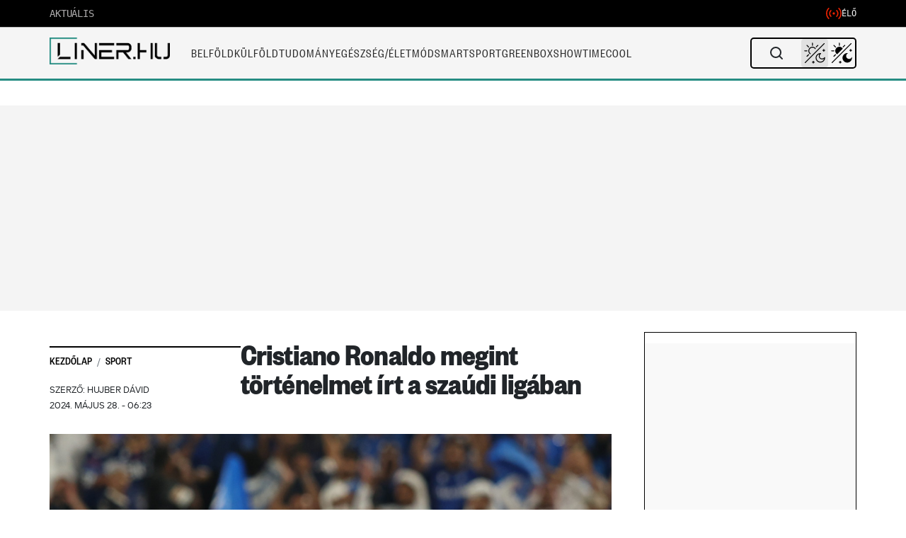

--- FILE ---
content_type: text/html; charset=UTF-8
request_url: https://liner.hu/cristiano-ronaldo-golrekord-szaudi-bajnoksag-al-nassr/
body_size: 58179
content:
<!DOCTYPE html>
<!--[if IE 7]>
<html class="ie ie7" lang="hu">
<![endif]-->
<!--[if IE 8]>
<html class="ie ie8" lang="hu">
<![endif]-->
<!--[if !(IE 7) & !(IE 8)]><!-->
<html lang="hu">
<!--<![endif]-->

<head>
    <meta charset="UTF-8" />
    <meta name="viewport" content="width=device-width, initial-scale=1, viewport-fit=cover" />
	<title>Cristiano Ronaldo megint történelmet írt a szaúdi ligában | </title>
	
		<meta property="og:title" content="Cristiano Ronaldo megint történelmet írt a szaúdi ligában" />
	<meta property="og:type" content="article" />
	<meta property="og:url" content="https://liner.hu/cristiano-ronaldo-golrekord-szaudi-bajnoksag-al-nassr/" />
		<meta property="og:image" content="https://liner.hu/wp-content/uploads/2024/05/11266545-scaled.jpg" />
	<meta property="og:image:width" content="1200" />
	<meta property="og:image:height" content="630" />
		<meta property="og:description" content="Cristiano Ronaldo ezúttal a szaúdi liga egyszezonos gólrekordját döntötte meg, és mindezt 39 évesen." />
	<meta property="og:site_name" content="Liner.hu" />
	<meta property="article:published_time" content="2024-05-28T06:23:00+02:00" />
	<meta property="article:modified_time" content="2024-05-28T06:24:33+02:00" />
			
	<link rel="profile" href="https://gmpg.org/xfn/11" />
	<link rel="pingback" href="https://liner.hu/xmlrpc.php">
	<link rel="shortcut icon" href="/fav.png">
	<link rel="preconnect" href="https://cdn.atmedia.hu" crossorigin>
	<link rel="preconnect" href="https://www.googletagmanager.com" crossorigin>	
		<!--[if lt IE 9]>
	<script src="https://liner.hu/wp-content/themes/liner/js/html5.js?ver=3.7.0" defer></script>
	<![endif]-->

	<script src="https://cdn.atmedia.hu/liner.hu.js?v=20251226/js/html5.js?ver=3.7.0" type="e26ffb933c0a6129dc7bc189-text/javascript" async></script>

	<!-- Google Tag Manager -->
	<script type="e26ffb933c0a6129dc7bc189-text/javascript">
		(function(w, d, s, l, i) {
			w[l] = w[l] || [];
			w[l].push({
				'gtm.start': new Date().getTime(),
				event: 'gtm.js'
			});
			var f = d.getElementsByTagName(s)[0],
				j = d.createElement(s),
				dl = l != 'dataLayer' ? '&l=' + l : '';
			j.async = true;
			j.src =
				'https://www.googletagmanager.com/gtm.js?id=' + i + dl;
			f.parentNode.insertBefore(j, f);
		})(window, document, 'script', 'dataLayer', 'GTM-M59DBH2');
	</script>
	<!-- End Google Tag Manager -->

	<title>Cristiano Ronaldo megint történelmet írt a szaúdi ligában &#8211; Liner.hu</title>
<meta name='robots' content='max-image-preview:large' />
<link rel='dns-prefetch' href='//imasdk.googleapis.com' />
<link rel='dns-prefetch' href='//cdn.plyr.io' />
<link rel='dns-prefetch' href='//fonts.googleapis.com' />
<link rel='dns-prefetch' href='//fonts.gstatic.com' />
<link href='https://fonts.gstatic.com' crossorigin='anonymous' rel='preconnect' />
<link rel="alternate" type="application/rss+xml" title="Liner.hu &raquo; hírcsatorna" href="https://liner.hu/feed/" />
<link rel="alternate" type="application/rss+xml" title="Liner.hu &raquo; hozzászólás hírcsatorna" href="https://liner.hu/comments/feed/" />
<link rel="alternate" title="oEmbed (JSON)" type="application/json+oembed" href="https://liner.hu/wp-json/oembed/1.0/embed?url=https%3A%2F%2Fliner.hu%2Fcristiano-ronaldo-golrekord-szaudi-bajnoksag-al-nassr%2F" />
<link rel="alternate" title="oEmbed (XML)" type="text/xml+oembed" href="https://liner.hu/wp-json/oembed/1.0/embed?url=https%3A%2F%2Fliner.hu%2Fcristiano-ronaldo-golrekord-szaudi-bajnoksag-al-nassr%2F&#038;format=xml" />
<style id='wp-img-auto-sizes-contain-inline-css' type='text/css'>
img:is([sizes=auto i],[sizes^="auto," i]){contain-intrinsic-size:3000px 1500px}
/*# sourceURL=wp-img-auto-sizes-contain-inline-css */
</style>
<style id='wp-block-library-inline-css' type='text/css'>
:root{--wp-block-synced-color:#7a00df;--wp-block-synced-color--rgb:122,0,223;--wp-bound-block-color:var(--wp-block-synced-color);--wp-editor-canvas-background:#ddd;--wp-admin-theme-color:#007cba;--wp-admin-theme-color--rgb:0,124,186;--wp-admin-theme-color-darker-10:#006ba1;--wp-admin-theme-color-darker-10--rgb:0,107,160.5;--wp-admin-theme-color-darker-20:#005a87;--wp-admin-theme-color-darker-20--rgb:0,90,135;--wp-admin-border-width-focus:2px}@media (min-resolution:192dpi){:root{--wp-admin-border-width-focus:1.5px}}.wp-element-button{cursor:pointer}:root .has-very-light-gray-background-color{background-color:#eee}:root .has-very-dark-gray-background-color{background-color:#313131}:root .has-very-light-gray-color{color:#eee}:root .has-very-dark-gray-color{color:#313131}:root .has-vivid-green-cyan-to-vivid-cyan-blue-gradient-background{background:linear-gradient(135deg,#00d084,#0693e3)}:root .has-purple-crush-gradient-background{background:linear-gradient(135deg,#34e2e4,#4721fb 50%,#ab1dfe)}:root .has-hazy-dawn-gradient-background{background:linear-gradient(135deg,#faaca8,#dad0ec)}:root .has-subdued-olive-gradient-background{background:linear-gradient(135deg,#fafae1,#67a671)}:root .has-atomic-cream-gradient-background{background:linear-gradient(135deg,#fdd79a,#004a59)}:root .has-nightshade-gradient-background{background:linear-gradient(135deg,#330968,#31cdcf)}:root .has-midnight-gradient-background{background:linear-gradient(135deg,#020381,#2874fc)}:root{--wp--preset--font-size--normal:16px;--wp--preset--font-size--huge:42px}.has-regular-font-size{font-size:1em}.has-larger-font-size{font-size:2.625em}.has-normal-font-size{font-size:var(--wp--preset--font-size--normal)}.has-huge-font-size{font-size:var(--wp--preset--font-size--huge)}.has-text-align-center{text-align:center}.has-text-align-left{text-align:left}.has-text-align-right{text-align:right}.has-fit-text{white-space:nowrap!important}#end-resizable-editor-section{display:none}.aligncenter{clear:both}.items-justified-left{justify-content:flex-start}.items-justified-center{justify-content:center}.items-justified-right{justify-content:flex-end}.items-justified-space-between{justify-content:space-between}.screen-reader-text{border:0;clip-path:inset(50%);height:1px;margin:-1px;overflow:hidden;padding:0;position:absolute;width:1px;word-wrap:normal!important}.screen-reader-text:focus{background-color:#ddd;clip-path:none;color:#444;display:block;font-size:1em;height:auto;left:5px;line-height:normal;padding:15px 23px 14px;text-decoration:none;top:5px;width:auto;z-index:100000}html :where(.has-border-color){border-style:solid}html :where([style*=border-top-color]){border-top-style:solid}html :where([style*=border-right-color]){border-right-style:solid}html :where([style*=border-bottom-color]){border-bottom-style:solid}html :where([style*=border-left-color]){border-left-style:solid}html :where([style*=border-width]){border-style:solid}html :where([style*=border-top-width]){border-top-style:solid}html :where([style*=border-right-width]){border-right-style:solid}html :where([style*=border-bottom-width]){border-bottom-style:solid}html :where([style*=border-left-width]){border-left-style:solid}html :where(img[class*=wp-image-]){height:auto;max-width:100%}:where(figure){margin:0 0 1em}html :where(.is-position-sticky){--wp-admin--admin-bar--position-offset:var(--wp-admin--admin-bar--height,0px)}@media screen and (max-width:600px){html :where(.is-position-sticky){--wp-admin--admin-bar--position-offset:0px}}

        .liner-instagram-embed {
            width: 100%;
            max-width: 540px;
            margin: 20px auto;
            box-shadow: 0 4px 12px rgba(0,0,0,0.1);
            border-radius: 12px;
            overflow: hidden;
            clear: both;
            display: block;
        }
        .liner-instagram-embed iframe {
            width: 100%;
            height: 700px;
            border: none;
            border-radius: 12px;
            display: block;
            margin: 0;
            padding: 0;
        }
        @media (max-width: 768px) {
            .liner-instagram-embed {
                margin: 15px auto;
                max-width: 100%;
            }
            .liner-instagram-embed iframe {
                height: 515px;
            }
        }
    

/*# sourceURL=wp-block-library-inline-css */
</style><style id='wp-block-paragraph-inline-css' type='text/css'>
.is-small-text{font-size:.875em}.is-regular-text{font-size:1em}.is-large-text{font-size:2.25em}.is-larger-text{font-size:3em}.has-drop-cap:not(:focus):first-letter{float:left;font-size:8.4em;font-style:normal;font-weight:100;line-height:.68;margin:.05em .1em 0 0;text-transform:uppercase}body.rtl .has-drop-cap:not(:focus):first-letter{float:none;margin-left:.1em}p.has-drop-cap.has-background{overflow:hidden}:root :where(p.has-background){padding:1.25em 2.375em}:where(p.has-text-color:not(.has-link-color)) a{color:inherit}p.has-text-align-left[style*="writing-mode:vertical-lr"],p.has-text-align-right[style*="writing-mode:vertical-rl"]{rotate:180deg}
/*# sourceURL=https://liner.hu/wp-includes/blocks/paragraph/style.min.css */
</style>
<style id='global-styles-inline-css' type='text/css'>
:root{--wp--preset--aspect-ratio--square: 1;--wp--preset--aspect-ratio--4-3: 4/3;--wp--preset--aspect-ratio--3-4: 3/4;--wp--preset--aspect-ratio--3-2: 3/2;--wp--preset--aspect-ratio--2-3: 2/3;--wp--preset--aspect-ratio--16-9: 16/9;--wp--preset--aspect-ratio--9-16: 9/16;--wp--preset--color--black: #000000;--wp--preset--color--cyan-bluish-gray: #abb8c3;--wp--preset--color--white: #fff;--wp--preset--color--pale-pink: #f78da7;--wp--preset--color--vivid-red: #cf2e2e;--wp--preset--color--luminous-vivid-orange: #ff6900;--wp--preset--color--luminous-vivid-amber: #fcb900;--wp--preset--color--light-green-cyan: #7bdcb5;--wp--preset--color--vivid-green-cyan: #00d084;--wp--preset--color--pale-cyan-blue: #8ed1fc;--wp--preset--color--vivid-cyan-blue: #0693e3;--wp--preset--color--vivid-purple: #9b51e0;--wp--preset--color--blue: #21759b;--wp--preset--color--dark-gray: #444;--wp--preset--color--medium-gray: #9f9f9f;--wp--preset--color--light-gray: #e6e6e6;--wp--preset--gradient--vivid-cyan-blue-to-vivid-purple: linear-gradient(135deg,rgb(6,147,227) 0%,rgb(155,81,224) 100%);--wp--preset--gradient--light-green-cyan-to-vivid-green-cyan: linear-gradient(135deg,rgb(122,220,180) 0%,rgb(0,208,130) 100%);--wp--preset--gradient--luminous-vivid-amber-to-luminous-vivid-orange: linear-gradient(135deg,rgb(252,185,0) 0%,rgb(255,105,0) 100%);--wp--preset--gradient--luminous-vivid-orange-to-vivid-red: linear-gradient(135deg,rgb(255,105,0) 0%,rgb(207,46,46) 100%);--wp--preset--gradient--very-light-gray-to-cyan-bluish-gray: linear-gradient(135deg,rgb(238,238,238) 0%,rgb(169,184,195) 100%);--wp--preset--gradient--cool-to-warm-spectrum: linear-gradient(135deg,rgb(74,234,220) 0%,rgb(151,120,209) 20%,rgb(207,42,186) 40%,rgb(238,44,130) 60%,rgb(251,105,98) 80%,rgb(254,248,76) 100%);--wp--preset--gradient--blush-light-purple: linear-gradient(135deg,rgb(255,206,236) 0%,rgb(152,150,240) 100%);--wp--preset--gradient--blush-bordeaux: linear-gradient(135deg,rgb(254,205,165) 0%,rgb(254,45,45) 50%,rgb(107,0,62) 100%);--wp--preset--gradient--luminous-dusk: linear-gradient(135deg,rgb(255,203,112) 0%,rgb(199,81,192) 50%,rgb(65,88,208) 100%);--wp--preset--gradient--pale-ocean: linear-gradient(135deg,rgb(255,245,203) 0%,rgb(182,227,212) 50%,rgb(51,167,181) 100%);--wp--preset--gradient--electric-grass: linear-gradient(135deg,rgb(202,248,128) 0%,rgb(113,206,126) 100%);--wp--preset--gradient--midnight: linear-gradient(135deg,rgb(2,3,129) 0%,rgb(40,116,252) 100%);--wp--preset--font-size--small: 13px;--wp--preset--font-size--medium: 20px;--wp--preset--font-size--large: 36px;--wp--preset--font-size--x-large: 42px;--wp--preset--spacing--20: 0.44rem;--wp--preset--spacing--30: 0.67rem;--wp--preset--spacing--40: 1rem;--wp--preset--spacing--50: 1.5rem;--wp--preset--spacing--60: 2.25rem;--wp--preset--spacing--70: 3.38rem;--wp--preset--spacing--80: 5.06rem;--wp--preset--shadow--natural: 6px 6px 9px rgba(0, 0, 0, 0.2);--wp--preset--shadow--deep: 12px 12px 50px rgba(0, 0, 0, 0.4);--wp--preset--shadow--sharp: 6px 6px 0px rgba(0, 0, 0, 0.2);--wp--preset--shadow--outlined: 6px 6px 0px -3px rgb(255, 255, 255), 6px 6px rgb(0, 0, 0);--wp--preset--shadow--crisp: 6px 6px 0px rgb(0, 0, 0);}:where(.is-layout-flex){gap: 0.5em;}:where(.is-layout-grid){gap: 0.5em;}body .is-layout-flex{display: flex;}.is-layout-flex{flex-wrap: wrap;align-items: center;}.is-layout-flex > :is(*, div){margin: 0;}body .is-layout-grid{display: grid;}.is-layout-grid > :is(*, div){margin: 0;}:where(.wp-block-columns.is-layout-flex){gap: 2em;}:where(.wp-block-columns.is-layout-grid){gap: 2em;}:where(.wp-block-post-template.is-layout-flex){gap: 1.25em;}:where(.wp-block-post-template.is-layout-grid){gap: 1.25em;}.has-black-color{color: var(--wp--preset--color--black) !important;}.has-cyan-bluish-gray-color{color: var(--wp--preset--color--cyan-bluish-gray) !important;}.has-white-color{color: var(--wp--preset--color--white) !important;}.has-pale-pink-color{color: var(--wp--preset--color--pale-pink) !important;}.has-vivid-red-color{color: var(--wp--preset--color--vivid-red) !important;}.has-luminous-vivid-orange-color{color: var(--wp--preset--color--luminous-vivid-orange) !important;}.has-luminous-vivid-amber-color{color: var(--wp--preset--color--luminous-vivid-amber) !important;}.has-light-green-cyan-color{color: var(--wp--preset--color--light-green-cyan) !important;}.has-vivid-green-cyan-color{color: var(--wp--preset--color--vivid-green-cyan) !important;}.has-pale-cyan-blue-color{color: var(--wp--preset--color--pale-cyan-blue) !important;}.has-vivid-cyan-blue-color{color: var(--wp--preset--color--vivid-cyan-blue) !important;}.has-vivid-purple-color{color: var(--wp--preset--color--vivid-purple) !important;}.has-black-background-color{background-color: var(--wp--preset--color--black) !important;}.has-cyan-bluish-gray-background-color{background-color: var(--wp--preset--color--cyan-bluish-gray) !important;}.has-white-background-color{background-color: var(--wp--preset--color--white) !important;}.has-pale-pink-background-color{background-color: var(--wp--preset--color--pale-pink) !important;}.has-vivid-red-background-color{background-color: var(--wp--preset--color--vivid-red) !important;}.has-luminous-vivid-orange-background-color{background-color: var(--wp--preset--color--luminous-vivid-orange) !important;}.has-luminous-vivid-amber-background-color{background-color: var(--wp--preset--color--luminous-vivid-amber) !important;}.has-light-green-cyan-background-color{background-color: var(--wp--preset--color--light-green-cyan) !important;}.has-vivid-green-cyan-background-color{background-color: var(--wp--preset--color--vivid-green-cyan) !important;}.has-pale-cyan-blue-background-color{background-color: var(--wp--preset--color--pale-cyan-blue) !important;}.has-vivid-cyan-blue-background-color{background-color: var(--wp--preset--color--vivid-cyan-blue) !important;}.has-vivid-purple-background-color{background-color: var(--wp--preset--color--vivid-purple) !important;}.has-black-border-color{border-color: var(--wp--preset--color--black) !important;}.has-cyan-bluish-gray-border-color{border-color: var(--wp--preset--color--cyan-bluish-gray) !important;}.has-white-border-color{border-color: var(--wp--preset--color--white) !important;}.has-pale-pink-border-color{border-color: var(--wp--preset--color--pale-pink) !important;}.has-vivid-red-border-color{border-color: var(--wp--preset--color--vivid-red) !important;}.has-luminous-vivid-orange-border-color{border-color: var(--wp--preset--color--luminous-vivid-orange) !important;}.has-luminous-vivid-amber-border-color{border-color: var(--wp--preset--color--luminous-vivid-amber) !important;}.has-light-green-cyan-border-color{border-color: var(--wp--preset--color--light-green-cyan) !important;}.has-vivid-green-cyan-border-color{border-color: var(--wp--preset--color--vivid-green-cyan) !important;}.has-pale-cyan-blue-border-color{border-color: var(--wp--preset--color--pale-cyan-blue) !important;}.has-vivid-cyan-blue-border-color{border-color: var(--wp--preset--color--vivid-cyan-blue) !important;}.has-vivid-purple-border-color{border-color: var(--wp--preset--color--vivid-purple) !important;}.has-vivid-cyan-blue-to-vivid-purple-gradient-background{background: var(--wp--preset--gradient--vivid-cyan-blue-to-vivid-purple) !important;}.has-light-green-cyan-to-vivid-green-cyan-gradient-background{background: var(--wp--preset--gradient--light-green-cyan-to-vivid-green-cyan) !important;}.has-luminous-vivid-amber-to-luminous-vivid-orange-gradient-background{background: var(--wp--preset--gradient--luminous-vivid-amber-to-luminous-vivid-orange) !important;}.has-luminous-vivid-orange-to-vivid-red-gradient-background{background: var(--wp--preset--gradient--luminous-vivid-orange-to-vivid-red) !important;}.has-very-light-gray-to-cyan-bluish-gray-gradient-background{background: var(--wp--preset--gradient--very-light-gray-to-cyan-bluish-gray) !important;}.has-cool-to-warm-spectrum-gradient-background{background: var(--wp--preset--gradient--cool-to-warm-spectrum) !important;}.has-blush-light-purple-gradient-background{background: var(--wp--preset--gradient--blush-light-purple) !important;}.has-blush-bordeaux-gradient-background{background: var(--wp--preset--gradient--blush-bordeaux) !important;}.has-luminous-dusk-gradient-background{background: var(--wp--preset--gradient--luminous-dusk) !important;}.has-pale-ocean-gradient-background{background: var(--wp--preset--gradient--pale-ocean) !important;}.has-electric-grass-gradient-background{background: var(--wp--preset--gradient--electric-grass) !important;}.has-midnight-gradient-background{background: var(--wp--preset--gradient--midnight) !important;}.has-small-font-size{font-size: var(--wp--preset--font-size--small) !important;}.has-medium-font-size{font-size: var(--wp--preset--font-size--medium) !important;}.has-large-font-size{font-size: var(--wp--preset--font-size--large) !important;}.has-x-large-font-size{font-size: var(--wp--preset--font-size--x-large) !important;}
/*# sourceURL=global-styles-inline-css */
</style>

<style id='classic-theme-styles-inline-css' type='text/css'>
/*! This file is auto-generated */
.wp-block-button__link{color:#fff;background-color:#32373c;border-radius:9999px;box-shadow:none;text-decoration:none;padding:calc(.667em + 2px) calc(1.333em + 2px);font-size:1.125em}.wp-block-file__button{background:#32373c;color:#fff;text-decoration:none}
/*# sourceURL=/wp-includes/css/classic-themes.min.css */
</style>
<link rel='stylesheet' id='custom-related-articles-css-css' href='https://liner.hu/wp-content/plugins/Related/custom-related-articles.css?ver=6.9' type='text/css' media='all' />
<link rel='stylesheet' id='gn-frontend-gnfollow-style-css' href='https://liner.hu/wp-content/plugins/gn-publisher/assets/css/gn-frontend-gnfollow.min.css?ver=1.5.25' type='text/css' media='all' />
<link rel='stylesheet' id='related-stories-css' href='https://liner.hu/wp-content/themes/liner/css/related-stories.css?ver=4.2.4' type='text/css' media='all' />
<link rel='stylesheet' id='plyr-css-css' href='https://cdn.plyr.io/3.7.8/plyr.css?ver=3.7.8' type='text/css' media='all' />
<style id='plyr-css-inline-css' type='text/css'>

        /* Plyr.io custom styles */
        .video-player-wrapper {
            margin-top: 30px;
            padding: 20px;
            background: #f8f8f8;
            border-radius: 5px;
            position: relative;
        }
        
        /* Mobile: remove grey frame around player */
        @media (max-width: 767px) {
            .video-player-wrapper {
                background: transparent !important;
                padding: 0 !important;
                border-radius: 0 !important;
            }
        }
        
        .video-container {
            position: relative;
            max-width: 100%;
        }
        
        .ad-container {
            position: absolute;
            top: 0;
            left: 0;
            width: 100%;
            height: 100%;
            z-index: -1;
            background: transparent;
        }
        
        .ad-container.active {
            background: rgba(0, 0, 0, 0.5);
            z-index: 10;
        }
        
        .ad-unmute-button {
            position: absolute;
            bottom: 20px;
            left: 20px;
            z-index: 1001;
            background: rgba(0,0,0,0.7);
            color: white;
            border: none;
            border-radius: 4px;
            padding: 8px 12px;
            cursor: pointer;
            display: none;
            align-items: center;
            pointer-events: auto;
            touch-action: manipulation;
        }
        /* Ensure visibility of unmute button while ad is active */
        .video-container.ad-active .ad-unmute-button {
            display: flex !important;
            z-index: 1001 !important;
            pointer-events: auto;
        }
        
        /* Dark mode support */
        body.darkmode .video-player-wrapper {
            background: #23252b;
            color: #fff;
        }
        
        body.darkmode .video-player-wrapper h3 {
            color: #fff;
        }
        
        body.darkmode .ad-container.active {
            background: rgba(0, 0, 0, 0.7);
        }
        
        /* Mobile adjustments: remove overlay and disable controls during ads */
        @media (max-width: 767px) {
            .ad-container.active {
                background: transparent !important;
            }
            .plyr__controls.ad-disabled {
                opacity: 0.7;
                pointer-events: none;
            }
            /* Hide player controls while ad is active on mobile */
            .video-container.ad-active .plyr__controls,
            .video-container.ad-active .plyr__control--overlaid {
                display: none !important;
            }
        }
    
/*# sourceURL=plyr-css-inline-css */
</style>
<link rel='stylesheet' id='liner-style-css' href='https://liner.hu/wp-content/themes/liner/style.css?ver=4.2.4' type='text/css' media='all' />
<style id='liner-style-inline-css' type='text/css'>

        .breadcrumb {
            background-color: #ffffff00 !important;
            border-radius: 0 !important;
        }
        .breadcrumb:before {
            content: "";
            position: absolute;
            top: 20px;
            left: 0;
            width: 100%;
            height: 1px;
            background-color: #000;
        }
    
/*# sourceURL=liner-style-inline-css */
</style>
<link rel='stylesheet' id='liner-fonts-css' href='https://fonts.googleapis.com/css?family=Open+Sans%3A400%2C400i%2C700%2C700i%7CRoboto%3A400%2C500&#038;subset=latin%2Clatin-ext&#038;display=swap&#038;ver=4.2.4' type='text/css' media='all' />
<link rel='stylesheet' id='liner-mobile-menu-css' href='https://liner.hu/wp-content/themes/liner/css/mobile-menu.css?ver=4.2.4' type='text/css' media='all' />
<link rel='stylesheet' id='bootstrap-css-css' href='https://liner.hu/wp-content/themes/liner/css/bootstrap.min.css?ver=1.02-dev' type='text/css' media='all' />
<link rel='stylesheet' id='liner-live-search-css' href='https://liner.hu/wp-content/themes/liner/css/live-search.css?ver=4.2.4' type='text/css' media='all' />
<link rel='stylesheet' id='article-styles-css' href='https://liner.hu/wp-content/themes/liner/css/article-styles.css?ver=1.0.8' type='text/css' media='all' />
<script data-cfasync="false" type="text/javascript" src="https://liner.hu/wp-includes/js/jquery/jquery.min.js?ver=3.7.1" id="jquery-core-js"></script>
<script data-cfasync="false" type="text/javascript" src="https://liner.hu/wp-includes/js/jquery/jquery-migrate.min.js?ver=3.4.1" id="jquery-migrate-js"></script>
<script type="e26ffb933c0a6129dc7bc189-text/javascript" src="https://liner.hu/wp-content/themes/liner/js/cmp-helper.js?ver=4.2.4" id="cmp-helper-js"></script>
<link rel="https://api.w.org/" href="https://liner.hu/wp-json/" /><link rel="alternate" title="JSON" type="application/json" href="https://liner.hu/wp-json/wp/v2/linernews/361977" /><link rel="EditURI" type="application/rsd+xml" title="RSD" href="https://liner.hu/xmlrpc.php?rsd" />
<meta name="generator" content="WordPress 6.9" />
<link rel="canonical" href="https://liner.hu/cristiano-ronaldo-golrekord-szaudi-bajnoksag-al-nassr/" />
<link rel='shortlink' href='https://liner.hu/?p=361977' />
<meta name="marfeel-infinite-scroll" content="true">
<meta name="marfeel-page-type" content="article">
<meta name="marfeel-post-id" content="361977">
<meta name="marfeel-post-title" content="Cristiano Ronaldo megint történelmet írt a szaúdi ligában">
<meta name="marfeel-post-url" content="https://liner.hu/cristiano-ronaldo-golrekord-szaudi-bajnoksag-al-nassr/">
<meta name="marfeel-post-categories" content="Sport">
<meta name="marfeel-post-author" content="Hujber Dávid">
<meta name="marfeel-post-date" content="2024-05-28T06:23:00+02:00">
<script type="application/ld+json">{"@context":"https://schema.org","@type":"NewsArticle","mainEntityOfPage":{"@type":"WebPage","@id":"https://liner.hu/cristiano-ronaldo-golrekord-szaudi-bajnoksag-al-nassr/"},"headline":"Cristiano Ronaldo megint történelmet írt a szaúdi ligában","description":"Cristiano Ronaldo ezúttal a szaúdi liga egyszezonos gólrekordját döntötte meg, és mindezt 39 évesen.","datePublished":"2024-05-28T06:23:00+02:00","dateModified":"2024-05-28T06:24:33+02:00","author":{"@type":"Person","name":"A T-800-as","url":"https://liner.hu/author/a-t-800-as/"},"publisher":{"@type":"Organization","name":"Liner.hu","logo":{"@type":"ImageObject","url":"https://liner.hu/wp-content/uploads/2025/04/cropped-desktop-logo-4.png","width":1546,"height":342}},"inLanguage":"hu","image":{"@type":"ImageObject","url":"https://liner.hu/wp-content/uploads/2024/05/11266545-scaled.jpg","width":2560,"height":1609},"articleSection":"Sport","wordCount":239}</script>
<link rel="icon" href="https://liner.hu/wp-content/uploads/2021/02/fav.jpg" sizes="32x32" />
<link rel="icon" href="https://liner.hu/wp-content/uploads/2021/02/fav.jpg" sizes="192x192" />
<link rel="apple-touch-icon" href="https://liner.hu/wp-content/uploads/2021/02/fav.jpg" />
<meta name="msapplication-TileImage" content="https://liner.hu/wp-content/uploads/2021/02/fav.jpg" />
		<style type="text/css" id="wp-custom-css">
			ins.adsbygoogle {
background: transparent !important;
}		</style>
		<style>
.ai-rotate {position: relative;}
.ai-rotate-hidden {visibility: hidden;}
.ai-rotate-hidden-2 {position: absolute; top: 0; left: 0; width: 100%; height: 100%;}
.ai-list-data, .ai-ip-data, .ai-filter-check, .ai-fallback, .ai-list-block, .ai-list-block-ip, .ai-list-block-filter {visibility: hidden; position: absolute; width: 50%; height: 1px; top: -1000px; z-index: -9999; margin: 0px!important;}
.ai-list-data, .ai-ip-data, .ai-filter-check, .ai-fallback {min-width: 1px;}
</style>
	
	<!-- Breaking Bar CSS -->
	<link rel="stylesheet" href="https://liner.hu/wp-content/themes/liner/css/breaking-bar.css?ver=1752273257">
	
	<!-- CMP Helper Script - Consent Management -->
	<script src="https://liner.hu/wp-content/themes/liner/js/cmp-helper.js?ver=1752855577" type="e26ffb933c0a6129dc7bc189-text/javascript"></script>
	

	
	<script type="e26ffb933c0a6129dc7bc189-text/javascript">
	// Csak a kritikus részek maradnak inline, minden más külső fájlba kerül
	var darkModeDefault = false;
	var switcherMode = localStorage.getItem("switcher") || 'auto';

	// Kritikus első render-hez szükséges dark mode beállítás
	if (darkModeDefault || (switcherMode === 'auto' && window.matchMedia && window.matchMedia("(prefers-color-scheme: dark)").matches)) {
		document.documentElement.classList.add('darkmode');
	}
	</script>
	<!-- Critical Mobile Menu Styles (Inline to prevent cache/specificity issues) -->
	<style>
		/* NUCLEAR OVERRIDE for Mobile Menu v1.1 (Static Version) */
		/* Base Menu State - Light Mode Default */
		html body #mobile-menu-override.ham-menu {
			display: none !important;
			position: fixed !important;
			top: 0 !important;
			left: 0 !important;
			width: 100% !important;
			height: 100% !important;
			background-color: #ffffff !important; /* Light Mode Base */
			z-index: 2147483640 !important;
			padding: 0 !important;
			padding-bottom: 120px !important;
			margin: 0 !important;
			border: none !important;
			box-shadow: none !important;
		}

		/* Active State */
		html body.mobile-menu-active #mobile-menu-override.ham-menu {
			display: block !important;
			visibility: visible !important;
			opacity: 1 !important;
		}

		/* Dark Mode Overrides */
		html body.darkmode #mobile-menu-override.ham-menu,
		html body.darkmode #mobile-menu-override .ham-search,
		html body.darkmode #mobile-menu-override .hamburger-menu-items li,
		html body.darkmode #mobile-menu-override .hamburger-menu-items a {
			background-color: #0f0f0f !important;
			color: #fff !important;
			border-color: #222 !important;
		}
		
		/* Search Input Colors */
		html body.darkmode #mobile-menu-override .ham-search {
			background-color: #1a1a1a !important;
			color: #fff !important;
			border-color: #333 !important;
		}
		
		/* Light Mode Search Input */
		html body #mobile-menu-override .ham-search {
			background-color: #f5f5f5 !important;
			color: #333 !important;
			border: 1px solid #e0e0e0 !important;
			border-radius: 2px !important;
		}

		/* Bottom Bar */
		html body .mobile-bar {
			z-index: 2147483647 !important;
			bottom: 0 !important;
			position: fixed !important;
			background-color: #fff !important;
		}
		html body.darkmode .mobile-bar {
			background-color: #1a1a1a !important;
		}

		/* Icons */
		html body.mobile-menu-active .menu-bar-icon .m-icon { display: none !important; }
		html body.mobile-menu-active .menu-bar-icon .x-icon { display: block !important; }
		html body .menu-bar-icon .x-icon { display: none !important; }
		
		/* Submenu */
		html body.darkmode #mobile-menu-override .menu-hamburger-menu-container .hamburger-menu-items li .sub-menu.active {
			background-color: transparent !important;
		}

		/* Dark Mode Ad Placeholders - Mobile & Desktop */
		html body.darkmode .ad-placeholder,
		html body.darkmode .ad-zone,
		html body.darkmode div[id^="liner_cikk_roadblock_"],
		html body.darkmode div[id^="liner_cikk_jobb_"] {
			background-color: #252525 !important;
			color: #e0e0e0 !important;
		}

		/* Search Panel Z-Index Fix */
		html body .search-panel {
			z-index: 2147483647 !important; /* Max Z-Index to stay above ads */
			position: fixed !important; /* Ensure it is fixed relative to viewport */
		}
		
		html body .live-search-results {
			z-index: 2147483647 !important;
			position: relative !important;
			background-color: #fff !important;
		}
		
		html body.darkmode .live-search-results {
			background-color: #1a1a1a !important;
		}
	</style>
</head>
<!-- dark mode -->

<body class="wp-singular linernews-template-default single single-linernews postid-361977 wp-custom-logo wp-embed-responsive wp-theme-liner custom-font-enabled single-author">
		


	<!-- Google Tag Manager (noscript) -->
	<noscript><iframe src="https://www.googletagmanager.com/ns.html?id=GTM-M59DBH2" height="0" width="0" style="display:none;visibility:hidden"></iframe></noscript>
	<!-- End Google Tag Manager (noscript) -->

		<script type="e26ffb933c0a6129dc7bc189-text/javascript">
		/** dark mode switch button **/
		// Eredeti title mentése (a kód később hivatkozik rá)
		var title = document.title;

		jQuery(document).ready(function($) {
			// Eseménykezelők csak egyszer, delegálva ha lehetséges
			$(document).on('click', '.dm_checkbox', function(e) {
				if ($(this).is(':checked')) {
										var v = 'yes';
					$('#dark_mode_form_submitted_val').val(v);
					$('#dark_mode_submit_btn').click();
				} else {
					$('#dark_mode_form_submitted_val').val('no');
					$('#dark_mode_submit_btn').click();
				}
			});

			$(document).on('click', '.mobile li a.search_btn', function(e) {
				$('.mobile li .search_panle').slideToggle();
				e.preventDefault();
			});
			
			if ($('.notification-articles').length) {
				$(document).on('click', '.notification-articles.active', function(e) {
					e.preventDefault();
					$('.last-visit-modal').toggleClass('active');
				});

				$(document).on('click', '.close-visit-modal', function(e) {
					e.preventDefault();
					document.cookie = 'lastvisit=' + 1766761555 + '; path=/';
					$('.notification-articles span').text('0');
					$('.last-visit-modal').removeClass('active');
					$('.last-visit-modal').html('');
					document.title = title;
				});
			}

			// Dark mode kezelés
			var switcher = localStorage.getItem("switcher");
			if (!switcher) {
				localStorage.setItem("switcher", "auto");
				switcher = "auto";
			}
			
			if (switcher == 'auto') {
				setSwitcherAuto();
			} else if (switcher == 'dark') {
				changeMode('dark');
			} else if (switcher == 'light') {
				changeMode('light');
			}

			function changeMode(mode) {
				if (mode == 'dark') {
					$("body").addClass("darkmode");
					$('.header__logo.navbar-brand img').attr('src', 'https://liner.hu/wp-content/themes/liner/images/desktop_logo_dark.png');
					$('.mode-switcher i').removeClass('fa-sun-o fa-lightbulb-o').addClass('fa-moon-o')
					localStorage.setItem("switcher", "dark");
					setCookie("darkmode", true, 365);
				} else if (mode == 'light') {
					$("body").removeClass("darkmode");
					$('.header__logo.navbar-brand img').attr('src', 'https://liner.hu/wp-content/themes/liner/images/desktop-logo.png');
					$('.mode-switcher i').removeClass('fa-sun-o fa-moon-o').addClass('fa-lightbulb-o')
					localStorage.setItem("switcher", "light");
					setCookie("darkmode", 'false', 365);
				} else {
					localStorage.setItem("switcher", "auto");
					setSwitcherAuto();
				}
			}

			function setSwitcherAuto() {
				var prefersDark = window.matchMedia && window.matchMedia("(prefers-color-scheme: dark)").matches;
				
				if (prefersDark) {
					$("body").addClass("darkmode");
					$('.header__logo.navbar-brand img').attr('src', 'https://liner.hu/wp-content/themes/liner/images/desktop_logo_dark.png');
					$('.mode-switcher i').removeClass('fa-moon-o fa-lightbulb-o').addClass('fa-sun-o')
					localStorage.setItem("switcher", "auto");
					setCookie("darkmode", true, 365);
				} else {
					$("body").removeClass("darkmode");
					$('.header__logo.navbar-brand img').attr('src', 'https://liner.hu/wp-content/themes/liner/images/desktop-logo.png');
					$('.mode-switcher i').removeClass('fa-lightbulb-o fa-moon-o').addClass('fa-sun-o')
					localStorage.setItem("switcher", "auto");
					setCookie("darkmode", 'false', 365);
				}

				// Csak egyszer hozzuk létre a figyelőt
				var mediaQuery = window.matchMedia("(prefers-color-scheme: dark)");
				if (mediaQuery.addEventListener) {
					mediaQuery.addEventListener("change", function(e) {
						if (localStorage.getItem("switcher") === "auto") {
							if (e.matches) {
								$("body").addClass("darkmode");
								$('.header__logo.navbar-brand img').attr('src', 'https://liner.hu/wp-content/themes/liner/images/desktop_logo_dark.png');
								$('.mode-switcher i').removeClass('fa-moon-o fa-lightbulb-o').addClass('fa-sun-o');
								setCookie("darkmode", true, 365);
							} else {
								$("body").removeClass("darkmode");
								$('.header__logo.navbar-brand img').attr('src', 'https://liner.hu/wp-content/themes/liner/images/desktop-logo.png');
								$('.mode-switcher i').removeClass('fa-lightbulb-o fa-moon-o').addClass('fa-sun-o');
								setCookie("darkmode", 'false', 365);
							}
						}
					});
				}
			}

			$(document).on('click', '.mode-switcher', function() {
				$('.switcher-list').toggleClass('active');
			});
			
			// Delegált eseménykezelő a dokumentumhoz
			$(document).on('click', function(e) {
				if (!$(e.target).closest(".mode-switcher").length) {
					$('.switcher-list').removeClass('active');
				}
				e.stopPropagation();
			});

			$(document).on('click', '.switch-button', function() {
				let data = $(this).data('switch');
				changeMode(data);
			});

			/* cookie kezelő függvény */
			function setCookie(name, value, days) {
				var expires = "";
				if (days) {
					var date = new Date();
					date.setTime(date.getTime() + days * 24 * 60 * 60 * 1000);
					expires = "; expires=" + date.toUTCString();
				}
				document.cookie = name + "=" + (value || "") + expires + "; path=/";
			}

			$(document).on('click', '.ham-close', function(e){
				e.preventDefault();
				$('.ham-overlay').removeClass('active');
				$('.ham-menu').removeClass('active');
				$('body').removeClass('menu-open');
				$('.menu-bar-icon').removeClass('active');
				$('.menu-bar-icon .m-icon').removeClass('active');
				$('.menu-bar-icon .x-icon').removeClass('active');
			});

			$(document).on('click', '.ham-overlay', function(){
				$('.ham-overlay').removeClass('active');
				$('.ham-menu').removeClass('active');
				$('body').removeClass('menu-open');
				$('.menu-bar-icon').removeClass('active');
				$('.menu-bar-icon .m-icon').removeClass('active');
				$('.menu-bar-icon .x-icon').removeClass('active');
			});
		});
	</script>
	<div class="site_page">
		<div class='container breaking_bar_outer' id='breaking_bar_outer' style='display:none;'>
        <div class='breaking_bar'></div>
    </div>		<div class="mobile-bar d-lg-none">
			<a href="https://liner.hu/" class="">
			<svg width="30" height="30" viewBox="0 0 30 30" fill="none" xmlns="http://www.w3.org/2000/svg">
				<rect x="0.75" y="0.75" width="28.5" height="16.5" rx="1.25" stroke="currentColor" stroke-width="1.5"/>
				<mask id="path-2-inside-1_0_1" fill="white">
				<rect y="20" width="30" height="4" rx="1"/>
				</mask>
				<rect y="20" width="30" height="4" rx="1" stroke="currentColor" stroke-width="3" mask="url(#path-2-inside-1_0_1)"/>
				<mask id="path-3-inside-2_0_1" fill="white">
				<rect y="26" width="21" height="4" rx="1"/>
				</mask>
				<rect y="26" width="21" height="4" rx="1" stroke="currentColor" stroke-width="3" mask="url(#path-3-inside-2_0_1)"/>
			</svg>

				<h3>Kezdőlap</h3>
			</a>
			<a href="https://liner.hu/friss-hirek/" class="">
				<svg width="30" height="30" viewBox="0 0 30 30" fill="none" xmlns="http://www.w3.org/2000/svg">
					<rect x="0.75" y="0.75" width="28.5" height="28.5" rx="1.25" fill="transparent" stroke="currentColor" stroke-width="1.5" />
					<line x1="14" y1="6" x2="14" y2="16" stroke="currentColor" stroke-width="2" />
					<line x1="13.7071" y1="15.2929" x2="20.7782" y2="22.364" stroke="currentColor" stroke-width="2" />
				</svg>

				<h3>Friss hírek</h3>

			</a>
			<a href="https://liner.hu/fontos-hirek/" class="">
				<svg width="31" height="31" viewBox="0 0 31 31" fill="none" xmlns="http://www.w3.org/2000/svg">
					<rect x="1.65186" y="1.19525" width="28.5" height="28.5" rx="1.25" stroke="currentColor" stroke-width="1.5" />
					<rect x="14.9019" y="5.44525" width="2" height="16" rx="1" fill="currentColor" />
					<rect x="14.9019" y="23.4453" width="2" height="2" rx="1" fill="currentColor" />
				</svg>

				<h3>Fontos hírek</h3>

			</a>
			<a href="https://liner.hu/nepszeru-cikkek/" class="">
				<svg width="30" height="31" viewBox="0 0 30 31" fill="none" xmlns="http://www.w3.org/2000/svg">
					<rect x="0.75" y="0.984222" width="28.5" height="28.5" rx="1.25" fill="transparent" stroke="currentColor" stroke-width="1.5" />
					<path d="M5 20.2342L10.881 14.412C11.3149 13.9825 12.0184 13.9825 12.4523 14.412L15.3254 17.2564C15.7593 17.686 16.4629 17.686 16.8968 17.2564L25 9.23422M25 9.23422H19.4444M25 9.23422V14.7342" stroke="currentColor" stroke-width="2" stroke-linecap="round" stroke-linejoin="round" />
				</svg>
				<h3>Felkapott</h3>
			</a>
			<a href="#" class="menu-bar-icon">
				<svg width="30" height="30" viewBox="0 0 30 30" fill="none" xmlns="http://www.w3.org/2000/svg" class="m-icon">
					<path d="M29.25 28.5V25.5C29.25 25.2595 29.1817 25.0802 29.0527 24.9255C28.9252 24.7725 28.8329 24.75 28.75 24.75H1.25C1.16707 24.75 1.07475 24.7725 0.94726 24.9255C0.818267 25.0802 0.75 25.2595 0.75 25.5V28.5C0.75 28.7405 0.818267 28.9198 0.94726 29.0745C1.07475 29.2275 1.16707 29.25 1.25 29.25H28.75C28.8329 29.25 28.9252 29.2275 29.0527 29.0745C29.1817 28.9198 29.25 28.7405 29.25 28.5ZM29.25 16.5V13.5C29.25 13.2595 29.1817 13.0802 29.0527 12.9255C28.9252 12.7725 28.8329 12.75 28.75 12.75H1.25C1.16707 12.75 1.07475 12.7725 0.94726 12.9255C0.818267 13.0802 0.75 13.2595 0.75 13.5V16.5C0.75 16.7405 0.818267 16.9198 0.94726 17.0746C1.07475 17.2275 1.16707 17.25 1.25 17.25H28.75C28.8329 17.25 28.9252 17.2275 29.0527 17.0746C29.1817 16.9198 29.25 16.7405 29.25 16.5ZM29.25 4.5V1.5C29.25 1.25946 29.1817 1.08024 29.0527 0.925451C28.9252 0.772465 28.8329 0.75 28.75 0.75H1.25C1.16707 0.75 1.07475 0.772465 0.94726 0.925451C0.818267 1.08024 0.75 1.25946 0.75 1.5V4.5C0.75 4.74054 0.818267 4.91976 0.94726 5.07455C1.07475 5.22754 1.16707 5.25 1.25 5.25H28.75C28.8329 5.25 28.9252 5.22754 29.0527 5.07455C29.1817 4.91976 29.25 4.74054 29.25 4.5Z" fill="transparent" stroke="currentColor" stroke-width="1.5"/>
				</svg>
				<svg width="30" height="30" viewBox="0 0 30 31" fill="none" xmlns="http://www.w3.org/2000/svg" class="x-icon">
					<line x1="28.0655" y1="2.3909" x2="1.60619" y2="28.8502" stroke="currentColor" stroke-width="2" stroke-linecap="round" />
					<line x1="1.98169" y1="3.10312" x2="28.441" y2="29.5625" stroke="currentColor" stroke-width="2" stroke-linecap="round" />
				</svg>
				<h3>Menü</h3>
			</a>
		</div>
		<header>
			<div class="">
				<div class="top-nav">
					<div class="container">
						<div class="d-flex justify-content-lg-between justify-content-center align-items-center">
							<div class="d-flex align-items-center">
								<div class="aktualis d-none d-lg-flex align-items-center">
									<h3>
										AKTUÁLIS
									</h3>
																	</div>
								<a href="https://liner.hu/" class="header__logo" title="Liner.hu" rel="home">
									<img src='https://liner.hu/wp-content/themes/liner/images/logo-dark-v2.png' class="img-responsive" alt="logo" loading="eager">
								</a>
							</div>
							<div class="d-flex align-items-center">
							</div>
							<div class="d-none d-lg-flex align-items-center">
								<a href="https://liner.hu/friss-hirek/" class="elo-title">
									<svg width="22" height="16" viewBox="0 0 22 16" fill="none" xmlns="http://www.w3.org/2000/svg">
										<path d="M4.37771 0.24104C4.6991 0.562427 4.6991 1.0835 4.37771 1.40488C0.735329 5.04727 0.735329 10.9527 4.37771 14.5951C4.6991 14.9165 4.6991 15.4376 4.37771 15.759C4.05632 16.0803 3.53525 16.0803 3.21387 15.759C-1.07129 11.4738 -1.07129 4.5262 3.21387 0.24104C3.53525 -0.0803467 4.05632 -0.0803467 4.37771 0.24104ZM18.7318 0.24104C23.0169 4.5262 23.0169 11.4738 18.7318 15.759C18.4104 16.0803 17.8893 16.0803 17.5679 15.759C17.2466 15.4376 17.2466 14.9165 17.5679 14.5951C21.2103 10.9527 21.2103 5.04727 17.5679 1.40488C17.2466 1.0835 17.2466 0.562427 17.5679 0.24104C17.8893 -0.0803467 18.4104 -0.0803467 18.7318 0.24104ZM7.4813 3.34462C7.80268 3.66601 7.80268 4.18708 7.4813 4.50847C5.55298 6.43679 5.55298 9.56321 7.4813 11.4915C7.80268 11.8129 7.80268 12.334 7.4813 12.6554C7.15991 12.9768 6.63884 12.9768 6.31745 12.6554C3.74636 10.0843 3.74636 5.91572 6.31745 3.34462C6.63884 3.02324 7.15991 3.02324 7.4813 3.34462ZM15.6282 3.34462C18.1993 5.91572 18.1993 10.0843 15.6282 12.6554C15.3068 12.9768 14.7857 12.9768 14.4644 12.6554C14.143 12.334 14.143 11.8129 14.4644 11.4915C16.3927 9.56321 16.3927 6.43679 14.4644 4.50847C14.143 4.18708 14.143 3.66601 14.4644 3.34462C14.7857 3.02324 15.3068 3.02324 15.6282 3.34462ZM10.9728 6.35408C11.8818 6.35408 12.6188 7.09098 12.6188 8C12.6188 8.90902 11.8818 9.64592 10.9728 9.64592C10.0638 9.64592 9.3269 8.90902 9.3269 8C9.3269 7.09098 10.0638 6.35408 10.9728 6.35408Z" fill="#ED2200" />
									</svg>
									<h3>ÉLŐ</h3>
								</a>
							</div>
						</div>
					</div>
				</div>
				<div class="mid-nav-mobile d-lg-none d-flex align-items-center">
					<h3>
						AKTUÁLIS
					</h3>
									</div>

				<div class="mid-nav">
					<div class="container">
						<div class="justify-content-between align-items-center d-flex">
							<div class="d-flex align-items-center">
								<a href="https://liner.hu/" class="header__logo navbar-brand" title="Liner.hu" rel="home">
																			<img src='https://liner.hu/wp-content/themes/liner/images/desktop-logo.png' class="img-responsive" alt="logo" loading="eager">
																	</a>

								<div>
									<ul id="menu-main-menu" class="ml-auto main-header d-flex"><li id="menu-item-110205" class="menu-item menu-item-type-taxonomy menu-item-object-news_cat menu-item-110205"><a href="https://liner.hu/hazai/">Belföld</a></li>
<li id="menu-item-110204" class="menu-item menu-item-type-taxonomy menu-item-object-news_cat menu-item-110204"><a href="https://liner.hu/vilag/">Külföld</a></li>
<li id="menu-item-110206" class="menu-item menu-item-type-taxonomy menu-item-object-news_cat menu-item-110206"><a href="https://liner.hu/tudomany/">Tudomány</a></li>
<li id="menu-item-110208" class="menu-item menu-item-type-taxonomy menu-item-object-news_cat menu-item-110208"><a href="https://liner.hu/life/">Egészség/Életmód</a></li>
<li id="menu-item-110207" class="menu-item menu-item-type-taxonomy menu-item-object-news_cat menu-item-110207"><a href="https://liner.hu/smart/">Smart</a></li>
<li id="menu-item-110209" class="menu-item menu-item-type-taxonomy menu-item-object-news_cat menu-item-110209"><a href="https://liner.hu/sport/">Sport</a></li>
<li id="menu-item-110210" class="menu-item menu-item-type-taxonomy menu-item-object-news_cat menu-item-110210"><a href="https://liner.hu/greenbox/">Greenbox</a></li>
<li id="menu-item-383502" class="menu-item menu-item-type-taxonomy menu-item-object-news_cat menu-item-383502"><a href="https://liner.hu/showtime/">Showtime</a></li>
<li id="menu-item-407788" class="menu-item menu-item-type-taxonomy menu-item-object-news_cat menu-item-407788"><a href="https://liner.hu/cool/">Cool</a></li>
</ul>								</div>
							</div>
							<div>
								<div class="d-flex theme-switcher-container">
									<!-- Kereső ikon -->
									<div class="d-flex align-items-center justify-content-center search-icon-container">
										<button class="search-toggle">
											<svg width="24" height="24" viewBox="0 0 24 24" fill="none" xmlns="http://www.w3.org/2000/svg">
												<circle cx="11" cy="11" r="7" stroke="currentColor" stroke-width="2"/>
												<path d="M16 16L20 20" stroke="currentColor" stroke-width="2" stroke-linecap="round" stroke-linejoin="round"/>
											</svg>
										</button>
									</div>
									
									<!-- Meglévő dark mode kapcsolók -->
									<button class="switch-button" data-switch="light">
										<svg width="32" height="32" viewBox="0 0 250 250" fill="none" xmlns="http://www.w3.org/2000/svg">
											<path d="M230 20L20 230" stroke="currentColor" stroke-width="10" stroke-miterlimit="10" stroke-linecap="round" />
											<path d="M110 215V235" stroke="currentColor" stroke-width="10" stroke-miterlimit="10" stroke-linecap="round" stroke-linejoin="round" />
											<path d="M100 225H120" stroke="currentColor" stroke-width="10" stroke-miterlimit="10" stroke-linecap="round" stroke-linejoin="round" />
											<path d="M225 85V105" stroke="currentColor" stroke-width="10" stroke-miterlimit="10" stroke-linecap="round" stroke-linejoin="round" />
											<path d="M215 95H235" stroke="currentColor" stroke-width="10" stroke-miterlimit="10" stroke-linecap="round" stroke-linejoin="round" />
											<path d="M76.39 138.255L83.735 130.91C80.69 129.33 77.805 127.325 75.25 124.77C68.64 118.16 65 109.37 65 100.025C65 90.675 68.64 81.885 75.25 75.275C82.075 68.455 91.035 65.04 100 65.04C108.965 65.04 117.925 68.455 124.75 75.275C127.275 77.8 129.3 80.67 130.905 83.745L138.25 76.4C136.445 73.465 134.32 70.7 131.825 68.205C114.28 50.655 85.735 50.655 68.185 68.205C59.68 76.7 55 88.005 55 100.025C55 112.04 59.68 123.345 68.18 131.84C70.705 134.365 73.475 136.47 76.39 138.255Z" fill="currentColor" />
											<path d="M100 15V40" stroke="currentColor" stroke-width="10" stroke-miterlimit="10" stroke-linecap="round" stroke-linejoin="round" />
											<path d="M39.895 39.895L57.575 57.575" stroke="currentColor" stroke-width="10" stroke-miterlimit="10" stroke-linecap="round" stroke-linejoin="round" />
											<path d="M15 100H40" stroke="currentColor" stroke-width="10" stroke-miterlimit="10" stroke-linecap="round" stroke-linejoin="round" />
											<path d="M39.895 160.105L57.575 142.425" stroke="currentColor" stroke-width="10" stroke-miterlimit="10" stroke-linecap="round" stroke-linejoin="round" />
											<path d="M160.105 39.895L142.425 57.575" stroke="currentColor" stroke-width="10" stroke-miterlimit="10" stroke-linecap="round" stroke-linejoin="round" />
											<path d="M207.5 190C189.55 190 175 175.45 175 157.5C175 145.99 181 135.9 190.025 130.13C189.185 130.085 188.355 130 187.5 130C161.265 130 140 151.265 140 177.5C140 203.735 161.265 225 187.5 225C213.735 225 235 203.735 235 177.5C235 176.645 234.915 175.815 234.87 174.975C229.1 184 219.01 190 207.5 190Z" stroke="currentColor" stroke-width="10" stroke-miterlimit="10" stroke-linecap="round" stroke-linejoin="round" />
										</svg>
									</button>
									<button class="switch-button" data-switch="dark">
										<svg width="32" height="32" viewBox="0 0 250 250" fill="none" xmlns="http://www.w3.org/2000/svg">
											<path d="M230 20L20 230" stroke="currentColor" stroke-width="10" stroke-miterlimit="10" stroke-linecap="round" />
											<path d="M110 215V235" stroke="currentColor" stroke-width="10" stroke-miterlimit="10" stroke-linecap="round" stroke-linejoin="round" />
											<path d="M100 225H120" stroke="currentColor" stroke-width="10" stroke-miterlimit="10" stroke-linecap="round" stroke-linejoin="round" />
											<path d="M225 85V105" stroke="currentColor" stroke-width="10" stroke-miterlimit="10" stroke-linecap="round" stroke-linejoin="round" />
											<path d="M215 95H235" stroke="currentColor" stroke-width="10" stroke-miterlimit="10" stroke-linecap="round" stroke-linejoin="round" />
											<path d="M76.39 138.255L138.245 76.4C136.44 73.465 134.315 70.7 131.82 68.205C114.275 50.655 85.73 50.655 68.18 68.205C59.68 76.7 55 88.005 55 100.025C55 112.04 59.68 123.345 68.18 131.84C70.705 134.365 73.475 136.47 76.39 138.255Z" fill="currentColor" />
											<path d="M100 15V40" stroke="currentColor" stroke-width="10" stroke-miterlimit="10" stroke-linecap="round" stroke-linejoin="round" />
											<path d="M39.895 39.895L57.575 57.575" stroke="currentColor" stroke-width="10" stroke-miterlimit="10" stroke-linecap="round" stroke-linejoin="round" />
											<path d="M15 100H40" stroke="currentColor" stroke-width="10" stroke-miterlimit="10" stroke-linecap="round" stroke-linejoin="round" />
											<path d="M39.895 160.105L57.575 142.425" stroke="currentColor" stroke-width="10" stroke-miterlimit="10" stroke-linecap="round" stroke-linejoin="round" />
											<path d="M160.105 39.895L142.425 57.575" stroke="currentColor" stroke-width="10" stroke-miterlimit="10" stroke-linecap="round" stroke-linejoin="round" />
											<path d="M204.93 189.9C189.275 188.695 176.3 175.72 175.1 160.07C174.005 145.84 182.09 133.39 194.045 127.945C195.29 127.375 195.04 125.54 193.68 125.375C186.02 124.445 177.855 125.165 169.37 128.365C150.985 135.3 137.455 152.06 135.325 171.595C131.655 205.225 159.775 233.345 193.405 229.675C212.94 227.545 229.7 214.015 236.635 195.63C239.835 187.145 240.55 178.98 239.625 171.32C239.46 169.96 237.625 169.71 237.055 170.955C231.615 182.91 219.16 190.995 204.93 189.9Z" fill="currentColor" />
										</svg>
									</button>
								</div>
							</div>
						</div>
					</div>
				</div>

				<div class="bot-nav d-none">
					<div class="d-flex align-items-center justify-content-between w-100">
						<div>
							<ul id="menu-main-menu-1" class="ml-auto main-header d-flex"><li class="menu-item menu-item-type-taxonomy menu-item-object-news_cat menu-item-110205"><a href="https://liner.hu/hazai/">Belföld</a></li>
<li class="menu-item menu-item-type-taxonomy menu-item-object-news_cat menu-item-110204"><a href="https://liner.hu/vilag/">Külföld</a></li>
<li class="menu-item menu-item-type-taxonomy menu-item-object-news_cat menu-item-110206"><a href="https://liner.hu/tudomany/">Tudomány</a></li>
<li class="menu-item menu-item-type-taxonomy menu-item-object-news_cat menu-item-110208"><a href="https://liner.hu/life/">Egészség/Életmód</a></li>
<li class="menu-item menu-item-type-taxonomy menu-item-object-news_cat menu-item-110207"><a href="https://liner.hu/smart/">Smart</a></li>
<li class="menu-item menu-item-type-taxonomy menu-item-object-news_cat menu-item-110209"><a href="https://liner.hu/sport/">Sport</a></li>
<li class="menu-item menu-item-type-taxonomy menu-item-object-news_cat menu-item-110210"><a href="https://liner.hu/greenbox/">Greenbox</a></li>
<li class="menu-item menu-item-type-taxonomy menu-item-object-news_cat menu-item-383502"><a href="https://liner.hu/showtime/">Showtime</a></li>
<li class="menu-item menu-item-type-taxonomy menu-item-object-news_cat menu-item-407788"><a href="https://liner.hu/cool/">Cool</a></li>
</ul>						</div>
						<div class="currnet-date">
							2025.12.26, péntek						</div>
					</div>
				</div>

			</div>
		</header>
		<div class="ham-menu" id="mobile-menu-override">
			<div class="container">
				<div class="ham-header">
					<!-- Clean Header - No Close Button, No Title -->
				</div>
				<div class="mb-3 input-group">
					<form role="search" method="get" id="searchform" class="searchform w-100" action="https://liner.hu/">
						<input type="text" placeholder="Keresés a Liner.hu-n" value="" name="s" id="s" class="w-100 ham-search">
					</form>
				</div>
				<div class="row">
					<div class="col-lg-12 menu-hamburger-menu-container"><ul id="menu-mobile-navigation" class="hamburger-menu-items"><li id="menu-item-429008" class="menu-item menu-item-type-taxonomy menu-item-object-news_cat menu-item-429008"><a href="https://liner.hu/hazai/">Belföld</a></li>
<li id="menu-item-429009" class="menu-item menu-item-type-taxonomy menu-item-object-news_cat menu-item-429009"><a href="https://liner.hu/vilag/">Külföld</a></li>
<li id="menu-item-429010" class="menu-item menu-item-type-taxonomy menu-item-object-news_cat menu-item-429010"><a href="https://liner.hu/smart/">Smart</a></li>
<li id="menu-item-429011" class="menu-item menu-item-type-taxonomy menu-item-object-news_cat menu-item-429011"><a href="https://liner.hu/sport/">Sport</a></li>
<li id="menu-item-429012" class="menu-item menu-item-type-taxonomy menu-item-object-news_cat menu-item-429012"><a href="https://liner.hu/style/">Style</a></li>
<li id="menu-item-429013" class="menu-item menu-item-type-taxonomy menu-item-object-news_cat menu-item-429013"><a href="https://liner.hu/tudomany/">Tudomány</a></li>
</ul></div>				</div>
			</div>
		</div>
		<div class="ham-overlay"></div>

			</div><!-- .site_page -->

		<!-- Kereső panel - rejtett alaphelyzetben -->
		<div class="search-panel" style="display:none;">
			<div class="container">
				<form role="search" method="get" id="title-excerpt-search" class="searchform w-100" action="https://liner.hu/">
					<div class="input-group">
						<input type="text" placeholder="Keresés címekben és kivonatokban..." value="" name="s" id="header-search-input" class="form-control" autocomplete="off">
						<input type="hidden" name="post_type" value="linernews">
						<input type="hidden" name="search_type" value="title_excerpt">
						<div class="input-group-append">
							<button type="submit" class="btn btn-primary">Keresés</button>
							<button type="button" class="btn btn-secondary search-close ml-2">Bezárás</button>
						</div>
					</div>
				</form>
				
				<!-- Élő keresés találati lista -->
				<div class="live-search-results">
					<div class="live-search-loading" style="display:none;">
						<div class="spinner-border text-primary" role="status">
							<span class="sr-only">Keresés...</span>
						</div>
					</div>
					<div class="live-search-items"></div>
					<div class="live-search-footer" style="display:none;">
						<a href="#" class="live-search-all-results">Összes találat megtekintése <i class="fa fa-arrow-right"></i></a>
					</div>
				</div>
			</div>
		</div>
<script src="/cdn-cgi/scripts/7d0fa10a/cloudflare-static/rocket-loader.min.js" data-cf-settings="e26ffb933c0a6129dc7bc189-|49" defer></script><script>(function(){function c(){var b=a.contentDocument||a.contentWindow.document;if(b){var d=b.createElement('script');d.innerHTML="window.__CF$cv$params={r:'9b4122c3e93bab9f',t:'MTc2Njc1Nzk1NQ=='};var a=document.createElement('script');a.src='/cdn-cgi/challenge-platform/scripts/jsd/main.js';document.getElementsByTagName('head')[0].appendChild(a);";b.getElementsByTagName('head')[0].appendChild(d)}}if(document.body){var a=document.createElement('iframe');a.height=1;a.width=1;a.style.position='absolute';a.style.top=0;a.style.left=0;a.style.border='none';a.style.visibility='hidden';document.body.appendChild(a);if('loading'!==document.readyState)c();else if(window.addEventListener)document.addEventListener('DOMContentLoaded',c);else{var e=document.onreadystatechange||function(){};document.onreadystatechange=function(b){e(b);'loading'!==document.readyState&&(document.onreadystatechange=e,c())}}}})();</script><script defer src="https://static.cloudflareinsights.com/beacon.min.js/vcd15cbe7772f49c399c6a5babf22c1241717689176015" integrity="sha512-ZpsOmlRQV6y907TI0dKBHq9Md29nnaEIPlkf84rnaERnq6zvWvPUqr2ft8M1aS28oN72PdrCzSjY4U6VaAw1EQ==" data-cf-beacon='{"version":"2024.11.0","token":"7d57d714065c4308a607d32281f66f5e","r":1,"server_timing":{"name":{"cfCacheStatus":true,"cfEdge":true,"cfExtPri":true,"cfL4":true,"cfOrigin":true,"cfSpeedBrain":true},"location_startswith":null}}' crossorigin="anonymous"></script>
</body>
</html><!-- A fenti függvénydefiníciók után, következik a tényleges HTML kimenet -->
<div class="container">
    <div class="single_news" data-slug="cristiano-ronaldo-golrekord-szaudi-bajnoksag-al-nassr">
        <div class="single_news_wrapper">
            <div class="mb-4">
                                    <div class="liner_v"></div>
                    <div>
                        <!--Liner_cikk_top-->
                        <div class="liner_cikk_top">
                            <div id="liner_nyito_fekvo_1"></div>
                        </div>
                    </div>
                            </div>
            
                            <div class="mobile-article-header d-lg-none">
                    <div class="mobile-header-categories">
                        <a href="https://liner.hu/sport/">Sport</a>                    </div>
                    <h1 class="mobile-article-title">Cristiano Ronaldo megint történelmet írt a szaúdi ligában</h1>
                    <div class="mobile-header-meta">
                        <div class="mobile-article-author">
                            Hujber Dávid                        </div>
                        <div class="mobile-article-date">
                            2024. május 28. - 06:23                        </div>
                    </div>
                </div>
                
                <!-- Kép a mobil nézetben a cím alatt jelenik meg – EZ a LCP: high -->
                <div class="mobile-featured-image d-lg-none">
                    <img src="https://liner.hu/wp-content/uploads/2024/05/11266545-1200x800.jpg" 
           width="1200" 
           height="800" 
           fetchpriority="high" 
           loading="eager" 
           srcset="https://liner.hu/wp-content/uploads/2024/05/11266545-350x220.jpg 300w, https://liner.hu/wp-content/uploads/2024/05/11266545-1200x754.jpg 600w, https://liner.hu/wp-content/uploads/2024/05/11266545-scaled.jpg 1200w" 
           sizes="(max-width: 600px) 300px, (max-width: 900px) 600px, 1200px" 
           alt="Cristiano Ronaldo megint történelmet írt a szaúdi ligában" 
           class="img-responsive mob-image6" /><div class="image-caption"><svg width="16" height="16" viewBox="0 0 24 24" fill="none" xmlns="http://www.w3.org/2000/svg" style="flex-shrink:0;"><path d="M20 4h-3.17L15 2H9L7.17 4H4c-1.1 0-2 .9-2 2v12c0 1.1.9 2 2 2h16c1.1 0 2-.9 2-2V6c0-1.1-.9-2-2-2zm0 14H4V6h4.05l1.83-2h4.24l1.83 2H20v12zM12 7c-2.76 0-5 2.24-5 5s2.24 5 5 5 5-2.24 5-5-2.24-5-5-5zm0 8c-1.65 0-3-1.35-3-3s1.35-3 3-3 3 1.35 3 3-1.35 3-3 3z" fill="currentColor"/></svg>Fotó: EPA/ALI HAIDER</div>                </div>
                        
            <div class="d-flex wrap-mobile justify-content-between">
                <div class="article-main-content">
                                            <!-- Desktop verzió csak nagy képernyőn jelenik meg -->
                        <div class="article-header d-none d-lg-block">
                            <div class="d-flex flex-wrap">
                                <div class="article-header-meta">
                                    <!-- Breadcrumb -->
                                    <nav aria-label="breadcrumb">
                                        <ol class="breadcrumb">
                                            <li class="breadcrumb-item"><a href="https://liner.hu">KEZDŐLAP</a></li>
                                            <li class="breadcrumb-item"><a href="https://liner.hu/sport/">Sport</a></li>                                        </ol>
                                    </nav>
                                    
                                    <!-- Author and Date -->
                                    <div class="article-meta-info">
                                        <div class="article-author">
                                            SZERZŐ: Hujber Dávid                                        </div>
                                        <div class="article-date">
                                            2024. május 28. - 06:23                                        </div>
                                    </div>
                                </div>
                                <h1 class="page_title article-main-title">Cristiano Ronaldo megint történelmet írt a szaúdi ligában</h1>
                            </div>
                        </div>

                        <!-- Kiemelt kép csak desktop-on jelenik meg – LAZY (nem LCP) -->
                        <div class="page_banner d-none d-lg-block">
                            <img src="https://liner.hu/wp-content/uploads/2024/05/11266545-1200x800.jpg" 
           width="1200" 
           height="800" 
            
           loading="lazy" 
           srcset="https://liner.hu/wp-content/uploads/2024/05/11266545-350x220.jpg 300w, https://liner.hu/wp-content/uploads/2024/05/11266545-1200x754.jpg 600w, https://liner.hu/wp-content/uploads/2024/05/11266545-scaled.jpg 1200w" 
           sizes="(max-width: 600px) 300px, (max-width: 900px) 600px, 1200px" 
           alt="Cristiano Ronaldo megint történelmet írt a szaúdi ligában" 
           class="img-responsive mob-image6" /><div class="image-caption"><svg width="16" height="16" viewBox="0 0 24 24" fill="none" xmlns="http://www.w3.org/2000/svg" style="flex-shrink:0;"><path d="M20 4h-3.17L15 2H9L7.17 4H4c-1.1 0-2 .9-2 2v12c0 1.1.9 2 2 2h16c1.1 0 2-.9 2-2V6c0-1.1-.9-2-2-2zm0 14H4V6h4.05l1.83-2h4.24l1.83 2H20v12zM12 7c-2.76 0-5 2.24-5 5s2.24 5 5 5 5-2.24 5-5-2.24-5-5-5zm0 8c-1.65 0-3-1.35-3-3s1.35-3 3-3 3 1.35 3 3-1.35 3-3 3z" fill="currentColor"/></svg>Fotó: EPA/ALI HAIDER</div>                        </div>

                        <div class="article-content-layout">
                            <div class="topics-sidebar">
                                <div class="next-articles d-none d-lg-block">
                                    <div class="next-articles-title">TÉMÁK</div>
                                                                            <div class="liner_tags d-flex flex-column">
                                                                                            <a href="https://liner.hu/tema/al-nassr/" class="liner_tag m-0">#al nassr</a>
                                                                                            <a href="https://liner.hu/tema/cristiano-ronaldo/" class="liner_tag m-0">#Cristiano Ronaldo</a>
                                                                                            <a href="https://liner.hu/tema/labdarugas/" class="liner_tag m-0">#Labdarúgás</a>
                                                                                            <a href="https://liner.hu/tema/szaudi-bajnoksag/" class="liner_tag m-0">#szaúdi bajnokság</a>
                                                                                    </div>
                                                                    </div>
                                <div class="mt-5">
                                    <div>
                                        <a href="#" class="copy-link" id="copylink_2361977">
                                            <svg width="16" height="16" viewBox="0 0 24 24" fill="none" xmlns="http://www.w3.org/2000/svg">
                                                <path d="M16 3H4C3.45 3 3 3.45 3 4V16C3 16.55 3.45 17 4 17H6V19C6 20.1 6.9 21 8 21H20C21.1 21 22 20.1 22 19V7C22 5.9 21.1 5 20 5H18V4C18 3.45 17.55 3 17 3H16ZM16 5V7H8C6.9 7 6 7.9 6 9V15H4V5H16ZM20 19H8V9H20V19Z" fill="currentColor"/>
                                            </svg>
                                            <span>URL MÁSOLÁSA</span>
                                        </a>
                                        <div class="copy-message" data-id="copylink_2361977">URL másolva</div>
                                        <a href="https://liner.hu/" class="home-page-button" title="Liner.hu" rel="home">VISSZA A KEZDŐLAPRA</a>
                                    </div>
                                </div>

                                <div class="desktop-sidebar-spacer d-none d-lg-block" style="height: 20px;"></div>

                                <div class="desktop-recommended-wrapper d-none d-lg-block" style="position: sticky; top: 20px;"><div class="desktop-section-title"><h3>NE HAGYD KI</h3></div><div class="desktop-recommended-item"><div class="desktop-article-image"><img src="https://liner.hu/wp-content/uploads/2025/12/shutterstock_2686846361-768x512.jpg" loading="lazy" alt="Vinícius Júnior ügynökei már topkluboknál érdeklődnek" /></div><div class="desktop-article-content"><a href="https://liner.hu/sport/" class="desktop-article-category">Sport</a><a href="https://liner.hu/vinicius-junior-atigazolas-real-madrid-psg-bayern-arsenal-manchester-united/" class="desktop-recommended-article-title endzone">Vinícius Júnior ügynökei már topkluboknál érdeklődnek</a></div></div></div>                            </div>

                            <div class="article-content">
                                <div class="article-excerpt">
                                    <p class="kivonat-p">Cristiano Ronaldo ezúttal a szaúdi liga egyszezonos gólrekordját döntötte meg, és mindezt 39 évesen.</p>                                </div>
                                
                                <!-- Hirdetési zóna 1 - Ez mindig megjelenik, de async betöltéssel -->
                                <div id="liner_cikk_roadblock_1" class="ad-zone ads_show_ad_title ad-placeholder" style="text-align: center; margin-bottom: 10px; min-height: 360px;"></div>                                
                                
<p>Az Al Nassr játékosa, Cristiano Ronaldo stílusosan fejezte be első teljes szezonját a szaúdi ligában, amivel minden várakozást felülmúlt, ugyanis hétfőn megdöntötte a legtöbb gól rekordját a Közel-Keleten.</p><div class="soron-kivul-blokk"><div class="soron-kivul-wrapper"><span class="ao-article-banner"><span><svg width="24" height="18" class="mr-2" viewBox="0 0 24 18" fill="none" xmlns="http://www.w3.org/2000/svg"><path fill-rule="evenodd" clip-rule="evenodd" d="M2.61818 0H21.3818C22.0762 0 22.7421 0.27717 23.2332 0.770534C23.7242 1.2639 24 1.93305 24 2.63077V14.9077C24 15.6054 23.7242 16.2746 23.2332 16.7679C22.7421 17.2613 22.0762 17.5385 21.3818 17.5385H2.61818C1.9238 17.5385 1.25785 17.2613 0.766848 16.7679C0.275843 16.2746 0 15.6054 0 14.9077V2.63077C0 1.93305 0.275843 1.2639 0.766848 0.770534C1.25785 0.27717 1.9238 0 2.61818 0ZM4.36364 5.48077C4.36364 5.19005 4.47857 4.91124 4.68316 4.70567C4.88774 4.5001 5.16522 4.38461 5.45455 4.38461H14.1818C14.4711 4.38461 14.7486 4.5001 14.9532 4.70567C15.1578 4.91124 15.2727 5.19005 15.2727 5.48077C15.2727 5.77149 15.1578 6.0503 14.9532 6.25587C14.7486 6.46143 14.4711 6.57692 14.1818 6.57692H5.45455C5.16522 6.57692 4.88774 6.46143 4.68316 6.25587C4.47857 6.0503 4.36364 5.77149 4.36364 5.48077ZM4.36364 8.76923C4.36364 8.47851 4.47857 8.1997 4.68316 7.99413C4.88774 7.78856 5.16522 7.67308 5.45455 7.67308H14.1818C14.4711 7.67308 14.7486 7.78856 14.9532 7.99413C15.1578 8.1997 15.2727 8.47851 15.2727 8.76923C15.2727 9.05995 15.1578 9.33876 14.9532 9.54433C14.7486 9.7499 14.4711 9.86538 14.1818 9.86538H5.45455C5.16522 9.86538 4.88774 9.7499 4.68316 9.54433C4.47857 9.33876 4.36364 9.05995 4.36364 8.76923Z" fill="currentColor"/></svg> Soron kívül</span><span><a target="_blank" class="soron_kivul" href="https://liner.hu/capatamadas-szorfos-nagy-feher-capa-kalifornia/">Váratlan véget ért egy cápatámadás &#8211; megjött a nagy fehér cápa</a></span></span></div></div><div class="video-continuation-message"><p class="continuation-text">A cikk a videó után folytatódik</p></div><div id="video-container-soronkivul" class="video-container js-plyr" data-load-player>
    <!-- Ad container -->
    <div class="ad-container" style="position: absolute; top: 0; left: 0; width: 100%; height: 100%; z-index: -1;"></div>
    <!-- Video element -->
    <video class="plyr__video-embed" playsinline controls muted preload="none" data-autoplay-mode="viewport">
        <source src="https://liner.hu/wp-content/themes/liner/videos/landslide_warning.mp4" type="video/mp4" />
    </video>
</div>



<p>A 39 éves világsztár bravúros, 4-2-es győzelmet aratott az Al Itthinad ellen az utolsó fordulóban, így összesen 35 góllal fejezte be az idényt. Az <a href="https://www.espn.com/soccer/story/_/id/40230050/cristiano-ronaldo-saudi-league-scoring-record?device=featurephone" target="_blank" rel="noopener" title="">ESPN</a> megjegyzi, egyetlen egy góllal döntötte meg a 2018/2019-es idényben 34 gólt szerző Abderrazak Hamdallah rekordját, ami megdönthetetlennek tűnt, de Ronaldo érkezésével minden megváltozott.</p><div class='code-block code-block-1 ai-list-block' style='margin-bottom: 45px; margin-top: 40px; max-width: 350px;'>

<div class='ai-dynamic ai-list-manual ai-list-data' cookie-list='dGNmLXYyW3ZlbmRvcl1bY29uc2VudHNdWzc1NV09dHJ1ZSAmJiB0Y2YtdjJbcHVycG9zZV1bY29uc2VudHNdWzFdPXRydWUsIHRjZi12MltnZHByQXBwbGllc109ZmFsc2U=' cookie-list-type='W' data-code='[base64]'></div>
</div>




<p>A Real Madrid, a Manchester United, a Sporting és a Juventus korábbi sztárja 2023 januárja óta tagja a szaúdi ligának. Ronaldo a legutóbbi meccsén is végig sziporkázott, topformában várja az Európa-bajnokságot, és a legkisebb mértékben sem látszik rajta a kora. Legutóbb az első félidő hosszabbításában és a 69. percben talált be.</p>



<p>A bajnokságot Neymar csapata, az Al-Hilal nyerte meg 96 ponttal, addig Ronaldo alakulata 82 ponttal köszönt el a 65 pontos Al-Ahli előtt. A következő idény várhatóan sokkal szorosabb lehet, és érdekes lesz látni, hogy <a href="https://liner.hu/neymar-dekazgat-visszateres/" title="Neymar már a parton dekázgat, hamarosan visszatérhet (videó)">a felépülés előtt álló Neymar</a> milyen mértékben termeli majd a gólokat.</p><div class="mobile-recommended-articles d-lg-none"><div class="mobile-section-title"><h3>NE HAGYD KI</h3></div><div class="mobile-recommended-item"><div class="d-flex align-items-start"><div class="mobile-article-number">1</div><div class="mobile-article-content"><a href="https://liner.hu/vinicius-junior-atigazolas-real-madrid-psg-bayern-arsenal-manchester-united/" class="mobile-recommended-article-title endzone">Vinícius Júnior ügynökei már topkluboknál érdeklődnek</a></div></div></div><div class="mobile-recommended-item"><div class="d-flex align-items-start"><div class="mobile-article-number">2</div><div class="mobile-article-content"><a href="https://liner.hu/salah-bucsu-liverpool-atigazolas-januar-slot/" class="mobile-recommended-article-title endzone">Salah búcsúüzenete komoly dilemmát okoz Slotnak a januári átigazolási időszak előtt</a></div></div></div><div class="mobile-recommended-item"><div class="d-flex align-items-start"><div class="mobile-article-number">3</div><div class="mobile-article-content"><a href="https://liner.hu/atigazolasok-januar-manchester-united/" class="mobile-recommended-article-title endzone">Négy Manchester United‑játékos már jövő héten új klub után nézhet</a></div></div></div></div><div id="liner_cikk_roadblock_2" class="ad-zone ads_show_ad_title ad-placeholder" style="text-align: center; margin-bottom: 10px; min-height: 360px;"></div>                                <div class="custom-related-articles-container"><div class="custom-placeholder">Olvass többet az alábbi témában: <span class="custom-tag-name">Labdarúgás</span></div><div class="custom-horizontal-line"></div><div class="custom-grid"><div class="custom-grid-item"><div class="custom-headline"><a href="https://liner.hu/eltort-alexander-isak-laba-liverpool/" class="tema">Eltört a Liverpool sztárcsatárának a lába &#8211; hónapokra dőlhet ki</a></div></div><div class="custom-grid-item"><div class="custom-headline"><a href="https://liner.hu/tottenham-liverpool-osztalyzatok-szoboszlai-kerkez/" class="tema">Kerkez villant, Szoboszlai robotolt – mindketten magas osztályzatot kaptak</a></div></div><div class="custom-grid-item"><div class="custom-headline"><a href="https://liner.hu/tottenham-liverpool-isak-serules-arne-slot/" class="tema">Megint aggódnia kell a Liverpoolnak, most épp az új sztárcsatár állapota miatt</a></div></div><div class="custom-grid-item"><div class="custom-headline"><a href="https://liner.hu/bayern-munchen-atigazolas-bruno-fernandes-manchester-united/" class="tema">A Bayern Münchenhez kerülhet a Manchester United csapatkapitánya</a></div></div></div></div><!-- RD CONTENT END 1 -->

                                <!-- Liner Multi  -->
                                <div class="liner_multi"></div>
                            </div>
                        </div>
                                    </div>

                <div class="article-sidebar-wrapper">
                    <!-- Sidebar content -->
                    <!--Liner_cikk_jobb_1-->
                    <div class="siderbar_ads1 mb-4">
                        <div id="liner_cikk_jobb_1" class="ad-placeholder" style="min-height: 600px;"></div>
                    </div>
                    <!--Liner_cikk_jobb_1-->
                    
                                            <div class="news_sidebar category-sidebar">
                            <aside id="text-8" class="widget single-widget widget_text">
                                <div class="single-widget-title">
                                    <span>LEGFRISSEBB HÍREK</span>
                                    <svg width="32" height="21" viewBox="0 0 32 21" fill="none" xmlns="http://www.w3.org/2000/svg">
                                        <path d="M25.6167 0.351472C25.148 0.820101 25.148 1.5799 25.6167 2.04853C30.9278 7.35966 30.9278 15.9707 25.6167 21.2818C25.148 21.7505 25.148 22.5103 25.6167 22.9789C26.0853 23.4475 26.8451 23.4475 27.3137 22.9789C33.5621 16.7305 33.5621 6.59986 27.3137 0.351472C26.8451 -0.117157 26.0853 -0.117157 25.6167 0.351472ZM4.68629 0.351472C-1.5621 6.59986 -1.5621 16.7305 4.68629 22.9789C5.15492 23.4475 5.91472 23.4475 6.38335 22.9789C6.85197 22.5103 6.85197 21.7505 6.38335 21.2818C1.07222 15.9707 1.07222 7.35966 6.38335 2.04853C6.85197 1.5799 6.85197 0.820101 6.38335 0.351472C5.91472 -0.117157 5.15492 -0.117157 4.68629 0.351472ZM21.0912 4.87695C20.6225 5.34558 20.6225 6.10538 21.0912 6.57401C23.9029 9.38579 23.9029 13.9446 21.0912 16.7563C20.6225 17.225 20.6225 17.9848 21.0912 18.4534C21.5598 18.922 22.3196 18.922 22.7882 18.4534C26.5373 14.7044 26.5373 8.62599 22.7882 4.87695C22.3196 4.40833 21.5598 4.40833 21.0912 4.87695ZM9.21177 4.87695C5.46274 8.62599 5.46274 14.7044 9.21177 18.4534C9.6804 18.922 10.4402 18.922 10.9088 18.4534C11.3775 17.9848 11.3775 17.225 10.9088 16.7563C8.09706 13.9446 8.09706 9.38579 10.9088 6.57401C11.3775 6.10538 11.3775 5.34558 10.9088 4.87695C10.4402 4.40833 9.6804 4.40833 9.21177 4.87695ZM16 9.26518C14.6745 9.26518 13.6 10.3397 13.6 11.6652C13.6 12.9907 14.6745 14.0652 16 14.0652C17.3255 14.0652 18.4 12.9907 18.4 11.6652C18.4 10.3397 17.3255 9.26518 16 9.26518Z" fill="currentColor"/>
                                    </svg>
                                </div>
                                <div class="textwidget">
                                    <div class="single_widget">
                                        <aside id="text-8" class="widget single-widget widget_text">			<div class="textwidget"><div class="single_widget"><ul><li><span class="widget-article-date">14:53</span>
                <div>
                    <a class="widget-single-title" style="border-color:#000000" href="https://liner.hu/vinicius-junior-atigazolas-real-madrid-psg-bayern-arsenal-manchester-united/">Vinícius Júnior ügynökei már topkluboknál érdeklődnek</a>
                </div>
            </li><li><span class="widget-article-date">14:21</span>
                <div>
                    <a class="widget-single-title" style="border-color:#000000" href="https://liner.hu/keses-vegyi-tamadas-japan-15-serult/">Késes- és vegyi támadásban 15 ember sérült meg Japánban</a>
                </div>
            </li><li><span class="widget-article-date">14:10</span>
                <div>
                    <a class="widget-single-title" style="border-color:#000000" href="https://liner.hu/uj-sorozat-netflix-cashero-ajanlo/">Megérkezett a Netflix egészen váratlan és zseniális új sorozata</a>
                </div>
            </li><li><span class="widget-article-date">13:31</span>
                <div>
                    <a class="widget-single-title" style="border-color:#000000" href="https://liner.hu/magyar-tuzoltok-karacsony-tuzesetek-eletmentes/">Amíg sokan vacsoráztak, a magyar tűzoltók megállás nélkül életet mentettek</a>
                </div>
            </li><li><span class="widget-article-date">13:00</span>
                <div>
                    <a class="widget-single-title" style="border-color:#000000" href="https://liner.hu/netflix-magyar-toplista-karacsonyi-filmek-a-grincs/">Toronymagasan ezt a két Netflix-filmet nézik a legtöbben karácsonykor Magyarországon</a>
                </div>
            </li></ul>
        <a class="meg-tobb-btn" href="https://liner.hu/friss-hirek/">TOVÁBBI HÍREK</a>
        </div>
</div>
		</aside>                                    </div>
                                </div>
                            </aside>
                        </div>
                                        
                    <div class="siderbar_ads2 mb-4 mt-4">
                        <div id="liner_cikk_jobb_2" class="ad-placeholder" style="min-height: 600px;"></div>
                    </div>
                    
                    <!-- AJÁNLOTT cikkek widget -->
                    <div class="recommended-articles mt-4">
                        <aside class="widget single-widget widget_text">
                            <div class="single-widget-title">
                                <span>AJÁNLOTT</span>
                                <svg width="34" height="34" viewBox="0 0 34 34" fill="none" xmlns="http://www.w3.org/2000/svg">
                                    <path d="M7 9c0-1.1.9-2 2-2 .6 0 1.2.3 1.5.8.4.6 1.1.7 1.7.4.5-.4.7-1.1.3-1.7-.8-1.1-2.1-1.9-3.5-1.9-2.3 0-4.2 1.9-4.2 4.2 0 2.3 1.9 4.2 4.2 4.2h18.8c.7 0 1.2-.5 1.2-1.2s-.5-1.2-1.2-1.2H9c-1 0-2-.8-2-1.6z" fill="currentColor"/>
                                    <path d="M14.6 6.1c-.7 0-1.2.5-1.2 1.2s.5 1.2 1.2 1.2h15.8c.7 0 1.2-.5 1.2-1.2s-.5-1.2-1.2-1.2H14.6z" fill="currentColor"/>
                                    <path d="M8.5 15.8c-.7 0-1.2.5-1.2 1.2s.5 1.2 1.2 1.2h10.2c1.6-1.5 3.8-2.4 6.1-2.4h-16z" fill="currentColor"/>
                                    <path d="M3.6 20.6h13.2c-.4.8-.7 1.6-.9 2.4H3.6c-.7 0-1.2-.5-1.2-1.2s.5-1.2 1.2-1.2z" fill="currentColor"/>
                                    <path d="M8.5 25.5h7.3c.1.8.2 1.7.5 2.4H8.5c-.7 0-1.2-.5-1.2-1.2s.5-1.2 1.2-1.2z" fill="currentColor"/>
                                    <path d="M32.8 24.9c0 4.4-3.5 7.9-7.9 7.9-4.4 0-7.9-3.5-7.9-7.9s3.5-7.9 7.9-7.9c4.4 0 7.9 3.5 7.9 7.9zm-7.3-4.9c0-.3-.3-.6-.6-.6s-.6.3-.6.6v4.3h-4.3c-.3 0-.6.3-.6.6s.3.6.6.6h4.3v4.3c0 .3.3.6.6.6s.6-.3.6-.6v-4.3h4.3c.3 0 .6-.3.6-.6s-.3-.6-.6-.6h-4.3v-4.3z" fill="currentColor"/>
                                </svg>
                            </div>
                            <div class="textwidget">
                                <div class="single_widget">
                                                                                    <div class="mb-3">
                                                    <div class="h-100" style="padding:0 !important;">
                                                        <div><img class="w-100 mob-image-new" src="https://liner.hu/wp-content/uploads/2025/12/shutterstock_2694852861-2-768x512.jpg" loading="lazy" alt="Salah búcsúüzenete komoly dilemmát okoz Slotnak a januári átigazolási időszak előtt"></div>
                                                        <div>
                                                            <div class="d-flex align-items-center justify-content-between border-b">
                                                                <span class="post-tagline"><a href="https://liner.hu/sport/" class="tag-slug unique-border-b" style="border-color:#000000">Sport</a></span>
                                                                <span class="post-datetime">2025. dec. 26. 10:55</span>
                                                            </div>
                                                            <a class="title-slug post-title post-title4 ajanlo-doboz" style="line-height:22px;" href="https://liner.hu/salah-bucsu-liverpool-atigazolas-januar-slot/">Salah búcsúüzenete komoly dilemmát okoz Slotnak a januári átigazolási időszak előtt</a>
                                                        </div>
                                                    </div>
                                                </div>
                                                                                                <div class="mb-3">
                                                    <div class="h-100" style="padding:0 !important;">
                                                        <div><img class="w-100 mob-image-new" src="https://liner.hu/wp-content/uploads/2025/12/shutterstock_2412012417-768x512.jpg" loading="lazy" alt="Négy Manchester United‑játékos már jövő héten új klub után nézhet"></div>
                                                        <div>
                                                            <div class="d-flex align-items-center justify-content-between border-b">
                                                                <span class="post-tagline"><a href="https://liner.hu/sport/" class="tag-slug unique-border-b" style="border-color:#000000">Sport</a></span>
                                                                <span class="post-datetime">2025. dec. 25. 11:58</span>
                                                            </div>
                                                            <a class="title-slug post-title post-title4 ajanlo-doboz" style="line-height:22px;" href="https://liner.hu/atigazolasok-januar-manchester-united/">Négy Manchester United‑játékos már jövő héten új klub után nézhet</a>
                                                        </div>
                                                    </div>
                                                </div>
                                                                                </div>
                            </div>
                        </aside>
                    </div>
                    
                </div>
            </div>
        </div>
    </div>
</div>

<!-- Start ending of article -->
<div>
    <!-- Az infinite scroll sentinel elem -->
    <div id="infinite-scroll-sentinel" style="height: 10px; width: 100%;"></div>
</div>

<!-- JavaScript optimalizációk -->
<script type="e26ffb933c0a6129dc7bc189-text/javascript">
// Lazy loading a hirdetésekhez és videólejátszóhoz
document.addEventListener('DOMContentLoaded', function() {
    // IntersectionObserver a lazy loading-hoz
    if ('IntersectionObserver' in window) {
        // Lazy hirdetések betöltése
        const lazyAdObserver = new IntersectionObserver((entries, observer) => {
            entries.forEach(entry => {
                if (entry.isIntersecting) {
                    const adElement = entry.target;
                    // Itt lehet inicializálni a hirdetéseket
                    adElement.classList.add('ad-loaded');
                    observer.unobserve(adElement);
                }
            });
        }, {
            rootMargin: '200px 0px'
        });
        
        document.querySelectorAll('.lazy-ad').forEach(ad => {
            lazyAdObserver.observe(ad);
        });
        
        // Videólejátszó lazy betöltése
        const videoPlayerObserver = new IntersectionObserver((entries, observer) => {
            entries.forEach(entry => {
                if (entry.isIntersecting) {
                    const playerContainer = entry.target;
                    // Inicializáljuk a lejátszót amikor láthatóvá válik
                    playerContainer.classList.add('player-loaded');
                    observer.unobserve(playerContainer);
                }
            });
        }, {
            rootMargin: '100px 0px'
        });
        
        document.querySelectorAll('[data-load-player]').forEach(container => {
            videoPlayerObserver.observe(container);
        });
    }
    
    // URL másolás funkció
    const copyButtons = document.querySelectorAll('.copy-link');
    copyButtons.forEach(button => {
        button.addEventListener('click', function(e) {
            e.preventDefault();
            const url = window.location.href;
            
            if (navigator.clipboard) {
                navigator.clipboard.writeText(url).then(() => {
                    const messageId = this.getAttribute('id');
                    const messageElement = document.querySelector(`[data-id="${messageId}"]`);
                    if (messageElement) {
                        messageElement.classList.add('show');
                        setTimeout(() => {
                            messageElement.classList.remove('show');
                        }, 2000);
                    }
                });
            }
        });
    });

    // Hirdetési placeholder-ek kezelése
    function handleAdLoadComplete(adElements) {
        adElements.forEach(ad => {
            if (ad.children.length > 0 || ad.innerHTML.trim() !== '') {
                ad.classList.remove('ad-placeholder');
                ad.style.minHeight = '';
            }
        });
    }

    const adElements = document.querySelectorAll('.ad-zone, #liner_cikk_jobb_1, #liner_cikk_jobb_2');
    handleAdLoadComplete(adElements);
    
    const adCheckInterval = setInterval(() => {
        handleAdLoadComplete(adElements);
        if (document.querySelectorAll('.ad-placeholder').length === 0) {
            clearInterval(adCheckInterval);
        }
    }, 3000);
});
</script>

<style>
/* CLS csökkentése - hirdetési helyekhez */
.ad-placeholder {
    position: relative;
    overflow: hidden;
    background-color: #f9f9f9;
    transition: min-height 0.3s ease;
}

.ad-placeholder::before {
    content: "";
    position: absolute;
    width: 100%;
    height: 100%;
    background: linear-gradient(90deg, transparent, rgba(255, 255, 255, 0.4), transparent);
    animation: loading-shimmer 1.5s infinite;
}

@keyframes loading-shimmer {
    0% { transform: translateX(-100%); }
    100% { transform: translateX(100%); }
}

.ad-loaded.ad-placeholder {
    min-height: 0 !important;
    background-color: transparent;
}

.ad-loaded.ad-placeholder::before {
    display: none;
}

.liner_multi {
    margin-top: 30px;
}
/*@media (max-width: 991px) {
   .liner_multi {
       display: none;
   }
}*/
</style>

<!-- Lábléc betöltése -->
<div class="clear">
	<div id="liner_nyito_fekvo_1">
	</div>
</div>
</div><!-- #main .wrapper -->
<footer class="liner-footer">
	<div class="container">
		<a href="https://liner.hu/" class="header__logo navbar-brand" title="Liner.hu" rel="home">
							<img src='' class="img-responsive" alt="">		</a>
		<div class="menu-hamburger-menu-container footer-menu"><ul id="menu-footer-navigation" class="hamburger-menu-items"><li id="menu-item-329250" class="menu-item menu-item-type-taxonomy menu-item-object-news_cat menu-item-has-children menu-item-329250"><a href="https://liner.hu/hazai/">Belföld</a>
<ul class="sub-menu">
	<li id="menu-item-329251" class="menu-item menu-item-type-taxonomy menu-item-object-news_cat menu-item-329251"><a href="https://liner.hu/baleset/">Baleset</a></li>
	<li id="menu-item-329252" class="menu-item menu-item-type-taxonomy menu-item-object-news_cat menu-item-329252"><a href="https://liner.hu/belpolitika/">Belpolitika</a></li>
	<li id="menu-item-329253" class="menu-item menu-item-type-taxonomy menu-item-object-news_cat menu-item-329253"><a href="https://liner.hu/bunugy/">Bűnügy</a></li>
	<li id="menu-item-329254" class="menu-item menu-item-type-taxonomy menu-item-object-news_cat menu-item-329254"><a href="https://liner.hu/gazdasag/">Gazdaság</a></li>
</ul>
</li>
<li id="menu-item-329255" class="menu-item menu-item-type-taxonomy menu-item-object-news_cat menu-item-has-children menu-item-329255"><a href="https://liner.hu/vilag/">Külföld</a>
<ul class="sub-menu">
	<li id="menu-item-329256" class="menu-item menu-item-type-taxonomy menu-item-object-news_cat menu-item-329256"><a href="https://liner.hu/afrika/">Afrika</a></li>
	<li id="menu-item-329257" class="menu-item menu-item-type-taxonomy menu-item-object-news_cat menu-item-329257"><a href="https://liner.hu/ausztralia_oceania/">Ausztrália és Óceánia</a></li>
	<li id="menu-item-329258" class="menu-item menu-item-type-taxonomy menu-item-object-news_cat menu-item-329258"><a href="https://liner.hu/azsia/">Ázsia</a></li>
	<li id="menu-item-329259" class="menu-item menu-item-type-taxonomy menu-item-object-news_cat menu-item-329259"><a href="https://liner.hu/del-amerika/">Dél-Amerika</a></li>
	<li id="menu-item-329260" class="menu-item menu-item-type-taxonomy menu-item-object-news_cat menu-item-329260"><a href="https://liner.hu/eszak-amerika/">Észak-Amerika</a></li>
	<li id="menu-item-329261" class="menu-item menu-item-type-taxonomy menu-item-object-news_cat menu-item-329261"><a href="https://liner.hu/europa/">Európa</a></li>
	<li id="menu-item-329262" class="menu-item menu-item-type-taxonomy menu-item-object-news_cat menu-item-329262"><a href="https://liner.hu/kozel-kelet/">Közel-Kelet</a></li>
</ul>
</li>
<li id="menu-item-329263" class="menu-item menu-item-type-taxonomy menu-item-object-news_cat menu-item-has-children menu-item-329263"><a href="https://liner.hu/tudomany/">Tudomány</a>
<ul class="sub-menu">
	<li id="menu-item-329264" class="menu-item menu-item-type-taxonomy menu-item-object-news_cat menu-item-329264"><a href="https://liner.hu/orvostudomany/">Orvostudomány</a></li>
	<li id="menu-item-329265" class="menu-item menu-item-type-taxonomy menu-item-object-news_cat menu-item-329265"><a href="https://liner.hu/technologia/">Technológia</a></li>
	<li id="menu-item-329266" class="menu-item menu-item-type-taxonomy menu-item-object-news_cat menu-item-329266"><a href="https://liner.hu/vilagur/">Világűr</a></li>
</ul>
</li>
<li id="menu-item-329267" class="menu-item menu-item-type-taxonomy menu-item-object-news_cat menu-item-has-children menu-item-329267"><a href="https://liner.hu/smart/">Smart</a>
<ul class="sub-menu">
	<li id="menu-item-329268" class="menu-item menu-item-type-taxonomy menu-item-object-news_cat menu-item-329268"><a href="https://liner.hu/konzol_videojatek/">Konzol/Videójátékok</a></li>
	<li id="menu-item-329269" class="menu-item menu-item-type-taxonomy menu-item-object-news_cat menu-item-329269"><a href="https://liner.hu/mobil/">Mobil</a></li>
	<li id="menu-item-329270" class="menu-item menu-item-type-taxonomy menu-item-object-news_cat menu-item-329270"><a href="https://liner.hu/pc/">PC</a></li>
</ul>
</li>
<li id="menu-item-329271" class="menu-item menu-item-type-taxonomy menu-item-object-news_cat menu-item-329271"><a href="https://liner.hu/sport/">Sport</a></li>
<li id="menu-item-329272" class="menu-item menu-item-type-taxonomy menu-item-object-news_cat menu-item-has-children menu-item-329272"><a href="https://liner.hu/style/">Style</a>
<ul class="sub-menu">
	<li id="menu-item-329273" class="menu-item menu-item-type-taxonomy menu-item-object-news_cat menu-item-329273"><a href="https://liner.hu/tv/">TV</a></li>
</ul>
</li>
<li id="menu-item-329274" class="menu-item menu-item-type-taxonomy menu-item-object-news_cat menu-item-329274"><a href="https://liner.hu/epic/">Epic</a></li>
<li id="menu-item-329275" class="menu-item menu-item-type-taxonomy menu-item-object-news_cat menu-item-329275"><a href="https://liner.hu/greenbox/">Greenbox</a></li>
</ul></div>
	</div>
	<div class="nav-footer">
		<div class="container">
			<div class="menu-footer-menu-2-container"><ul id="menu-footer-menu-2" class="footer-menu-2"><li id="menu-item-329247" class="menu-item menu-item-type-post_type menu-item-object-page menu-item-privacy-policy menu-item-329247"><a rel="privacy-policy" href="https://liner.hu/adatkezelesi-tajekoztato/">Adatkezelési tájékoztató</a></li>
<li id="menu-item-329242" class="menu-item menu-item-type-post_type menu-item-object-page menu-item-329242"><a href="https://liner.hu/cookie-szabalyzat/">Cookie-szabályzat</a></li>
<li id="menu-item-434496" class="menu-item menu-item-type-post_type menu-item-object-page menu-item-434496"><a href="https://liner.hu/komment-szabalyzat/">Komment szabályzat</a></li>
<li id="menu-item-329243" class="menu-item menu-item-type-post_type menu-item-object-page menu-item-329243"><a href="https://liner.hu/szerzoi-jogok/">Szerzői jogok</a></li>
<li id="menu-item-329244" class="menu-item menu-item-type-post_type menu-item-object-page menu-item-329244"><a href="https://liner.hu/impresszum/">Impresszum</a></li>
<li id="menu-item-329245" class="menu-item menu-item-type-post_type menu-item-object-page menu-item-329245"><a href="https://liner.hu/kapcsolat/">Kapcsolat</a></li>
<li id="menu-item-329246" class="menu-item menu-item-type-custom menu-item-object-custom menu-item-329246"><a href="https://liner.hu/rss">RSS</a></li>
</ul></div>		</div>
	</div>
</footer>
</div><!-- #page -->


<script type="speculationrules">
{"prefetch":[{"source":"document","where":{"and":[{"href_matches":"/*"},{"not":{"href_matches":["/wp-*.php","/wp-admin/*","/wp-content/uploads/*","/wp-content/*","/wp-content/plugins/*","/wp-content/themes/liner/*","/*\\?(.+)"]}},{"not":{"selector_matches":"a[rel~=\"nofollow\"]"}},{"not":{"selector_matches":".no-prefetch, .no-prefetch a"}}]},"eagerness":"conservative"}]}
</script>
<script type="e26ffb933c0a6129dc7bc189-text/javascript" id="liner-video-player-js-extra">
/* <![CDATA[ */
var vast_tracking_data = {"ajax_url":"https://liner.hu/wp-admin/admin-ajax.php","nonce":"2f56796d7c"};
//# sourceURL=liner-video-player-js-extra
/* ]]> */
</script>
<script type="e26ffb933c0a6129dc7bc189-text/javascript" src="https://liner.hu/wp-content/themes/liner/js/liner-video-player.js?ver=4.2.4" id="liner-video-player-js"></script>
<script type="e26ffb933c0a6129dc7bc189-text/javascript" id="liner-infinite-scroll-js-extra">
/* <![CDATA[ */
var liner_infinite_scroll = {"currentPostId":"361977","homeUrl":"https://liner.hu","adminAjaxUrl":"https://liner.hu/wp-admin/admin-ajax.php","restUrl":"https://liner.hu/wp-json/liner/v1/track-infinite-scroll","nonce":"403aafb798","restNonce":"cc7076d33a","debug":""};
//# sourceURL=liner-infinite-scroll-js-extra
/* ]]> */
</script>
<script type="e26ffb933c0a6129dc7bc189-text/javascript" src="https://liner.hu/wp-content/themes/liner/js/liner-infinite-scroll.js?ver=4.2.4" id="liner-infinite-scroll-js"></script>
<script type="e26ffb933c0a6129dc7bc189-text/javascript" src="https://imasdk.googleapis.com/js/sdkloader/ima3.js" id="google-ima-sdk-js"></script>
<script type="e26ffb933c0a6129dc7bc189-text/javascript" src="https://cdn.plyr.io/3.7.8/plyr.js?ver=3.7.8" id="plyr-js-js"></script>
<script type="e26ffb933c0a6129dc7bc189-text/javascript" id="custom-script-js-extra">
/* <![CDATA[ */
var liner_global = {"baseUrl":"https://liner.hu/wp-content/themes/liner","ajaxUrl":"https://liner.hu/wp-admin/admin-ajax.php","siteUrl":"https://liner.hu","debug":{"homeUrl":"https://liner.hu","adminUrl":"https://liner.hu/wp-admin/","templateUrl":"https://liner.hu/wp-content/themes/liner"}};
//# sourceURL=custom-script-js-extra
/* ]]> */
</script>
<script data-cfasync="false" type="text/javascript" src="https://liner.hu/wp-content/themes/liner/js/custom-script.js?ver=4.2.4" id="custom-script-js"></script>
<script type="e26ffb933c0a6129dc7bc189-text/javascript" src="https://liner.hu/wp-content/themes/liner/js/bootstrap.min.js?ver=1.02-dev" id="bootstrap-script-js"></script>
<script type="e26ffb933c0a6129dc7bc189-text/javascript" id="liner-live-search-js-extra">
/* <![CDATA[ */
var linerLiveSearch = {"ajaxurl":"https://liner.hu/wp-admin/admin-ajax.php","security":"5c11b907fe"};
//# sourceURL=liner-live-search-js-extra
/* ]]> */
</script>
<script type="e26ffb933c0a6129dc7bc189-text/javascript" src="https://liner.hu/wp-content/themes/liner/js/live-search.js?ver=4.2.4" id="liner-live-search-js"></script>
    <script type="e26ffb933c0a6129dc7bc189-text/javascript">
    (function() {
        function initYouTubeEmbeds() {
            // YouTube beágyazások keresése
            const youtubeEmbeds = document.querySelectorAll('.wp-block-embed.is-type-video.is-provider-youtube, .wp-block-embed.is-type-video');
            
            youtubeEmbeds.forEach(function(embed) {
                // Ellenőrizzük, hogy már inicializálva van-e
                if (embed.dataset.initialized === 'true') {
                    return;
                }
                
                // Iframe keresése a beágyazáson belül
                let iframe = embed.querySelector('iframe');
                
                if (!iframe) {
                    // Ha nincs iframe, akkor lehet, hogy csak a beágyazási kód van jelen
                    const figure = embed.querySelector('figure');
                    if (figure) {
                        // Kinyerjük a YouTube URL-t
                        const youtubeUrl = figure.innerHTML.match(/src="(https:\/\/www\.youtube\.com\/embed\/[^"]+)"/);
                        if (youtubeUrl && youtubeUrl[1]) {
                            // Létrehozunk egy új iframe-et
                            iframe = document.createElement('iframe');
                            iframe.src = youtubeUrl[1];
                            iframe.width = '100%';
                            iframe.height = '100%';
                            iframe.frameBorder = '0';
                            iframe.allowFullscreen = true;
                            iframe.allow = 'accelerometer; autoplay; clipboard-write; encrypted-media; gyroscope; picture-in-picture';
                            
                            // Beillesztjük az iframe-et
                            figure.innerHTML = '';
                            figure.appendChild(iframe);
                        }
                    }
                }
                
                // Ha van iframe, beállítjuk a megfelelő attribútumokat
                if (iframe) {
                    iframe.style.position = 'absolute';
                    iframe.style.top = '0';
                    iframe.style.left = '0';
                    iframe.style.width = '100%';
                    iframe.style.height = '100%';
                    iframe.style.border = '0';
                }
                
                // Megjelöljük, hogy inicializálva van
                embed.dataset.initialized = 'true';
            });
        }
        
        // Inicializálás a dokumentum betöltésekor
        document.addEventListener('DOMContentLoaded', initYouTubeEmbeds);
        
        // Infinite scroll esemény figyelése
        document.addEventListener('infiniteScrollLoaded', function(event) {
            // Késleltetés hozzáadása, hogy biztosan betöltődjön a tartalom
            setTimeout(initYouTubeEmbeds, 300);
        });
        
        // Globális függvény létrehozása, hogy kívülről is meghívható legyen
        window.LinerVideoPlayer = window.LinerVideoPlayer || {};
        window.LinerVideoPlayer.initYouTubeEmbeds = initYouTubeEmbeds;
        
        // Ha már létezik az initAllPlayers függvény, kiegészítjük
        const originalInitAllPlayers = window.LinerVideoPlayer.initAllPlayers;
        window.LinerVideoPlayer.initAllPlayers = function() {
            if (typeof originalInitAllPlayers === 'function') {
                originalInitAllPlayers();
            }
            initYouTubeEmbeds();
        };
        
        // Infinite scroll tartalmak kezelése
        window.LinerVideoPlayer.initInfiniteScrollPlayers = function(container) {
            if (container) {
                const youtubeEmbeds = container.querySelectorAll('.wp-block-embed.is-type-video.is-provider-youtube, .wp-block-embed.is-type-video');
                youtubeEmbeds.forEach(function(embed) {
                    if (embed.dataset.initialized === 'true') {
                        return;
                    }
                    
                    let iframe = embed.querySelector('iframe');
                    
                    if (!iframe) {
                        const figure = embed.querySelector('figure');
                        if (figure) {
                            const youtubeUrl = figure.innerHTML.match(/src="(https:\/\/www\.youtube\.com\/embed\/[^"]+)"/);
                            if (youtubeUrl && youtubeUrl[1]) {
                                iframe = document.createElement('iframe');
                                iframe.src = youtubeUrl[1];
                                iframe.width = '100%';
                                iframe.height = '100%';
                                iframe.frameBorder = '0';
                                iframe.allowFullscreen = true;
                                iframe.allow = 'accelerometer; autoplay; clipboard-write; encrypted-media; gyroscope; picture-in-picture';
                                
                                figure.innerHTML = '';
                                figure.appendChild(iframe);
                            }
                        }
                    }
                    
                    if (iframe) {
                        iframe.style.position = 'absolute';
                        iframe.style.top = '0';
                        iframe.style.left = '0';
                        iframe.style.width = '100%';
                        iframe.style.height = '100%';
                        iframe.style.border = '0';
                    }
                    
                    embed.dataset.initialized = 'true';
                });
            }
        };
    })();
    </script>
            <script type="e26ffb933c0a6129dc7bc189-text/javascript">
        // Ensure Google IMA SDK is loaded
        (function() {
            if (typeof google === 'undefined' || typeof google.ima === 'undefined') {
                const script = document.createElement('script');
                script.src = 'https://imasdk.googleapis.com/js/sdkloader/ima3.js';
                script.async = true;
                document.head.appendChild(script);
            }
        })();
        </script>
        <script type="e26ffb933c0a6129dc7bc189-text/javascript">
function b2a(a){var b,c=0,l=0,f="",g=[];if(!a)return a;do{var e=a.charCodeAt(c++);var h=a.charCodeAt(c++);var k=a.charCodeAt(c++);var d=e<<16|h<<8|k;e=63&d>>18;h=63&d>>12;k=63&d>>6;d&=63;g[l++]="ABCDEFGHIJKLMNOPQRSTUVWXYZabcdefghijklmnopqrstuvwxyz0123456789+/=".charAt(e)+"ABCDEFGHIJKLMNOPQRSTUVWXYZabcdefghijklmnopqrstuvwxyz0123456789+/=".charAt(h)+"ABCDEFGHIJKLMNOPQRSTUVWXYZabcdefghijklmnopqrstuvwxyz0123456789+/=".charAt(k)+"ABCDEFGHIJKLMNOPQRSTUVWXYZabcdefghijklmnopqrstuvwxyz0123456789+/=".charAt(d)}while(c<
a.length);return f=g.join(""),b=a.length%3,(b?f.slice(0,b-3):f)+"===".slice(b||3)}function a2b(a){var b,c,l,f={},g=0,e=0,h="",k=String.fromCharCode,d=a.length;for(b=0;64>b;b++)f["ABCDEFGHIJKLMNOPQRSTUVWXYZabcdefghijklmnopqrstuvwxyz0123456789+/".charAt(b)]=b;for(c=0;d>c;c++)for(b=f[a.charAt(c)],g=(g<<6)+b,e+=6;8<=e;)((l=255&g>>>(e-=8))||d-2>c)&&(h+=k(l));return h}b64e=function(a){return btoa(encodeURIComponent(a).replace(/%([0-9A-F]{2})/g,function(b,a){return String.fromCharCode("0x"+a)}))};
b64d=function(a){return decodeURIComponent(atob(a).split("").map(function(a){return"%"+("00"+a.charCodeAt(0).toString(16)).slice(-2)}).join(""))};
/* <![CDATA[ */
ai_front = {"insertion_before":"BEFORE","insertion_after":"AFTER","insertion_prepend":"PREPEND CONTENT","insertion_append":"APPEND CONTENT","insertion_replace_content":"REPLACE CONTENT","insertion_replace_element":"REPLACE ELEMENT","visible":"VISIBLE","hidden":"HIDDEN","fallback":"FALLBACK","automatically_placed":"Automatically placed by AdSense Auto ads code","cancel":"Cancel","use":"Use","add":"Add","parent":"Parent","cancel_element_selection":"Cancel element selection","select_parent_element":"Select parent element","css_selector":"CSS selector","use_current_selector":"Use current selector","element":"ELEMENT","path":"PATH","selector":"SELECTOR"};
/* ]]> */
var ai_cookie_js=!0,ai_block_class_def="code-block";
/*
 JavaScript Cookie v2.2.0
 https://github.com/js-cookie/js-cookie

 Copyright 2006, 2015 Klaus Hartl & Fagner Brack
 Released under the MIT license
*/
"undefined"!==typeof ai_cookie_js&&(function(a){if("function"===typeof define&&define.amd){define(a);var c=!0}"object"===typeof exports&&(module.exports=a(),c=!0);if(!c){var d=window.Cookies,b=window.Cookies=a();b.noConflict=function(){window.Cookies=d;return b}}}(function(){function a(){for(var d=0,b={};d<arguments.length;d++){var f=arguments[d],e;for(e in f)b[e]=f[e]}return b}function c(d){function b(){}function f(h,k,g){if("undefined"!==typeof document){g=a({path:"/",sameSite:"Lax"},b.defaults,
g);"number"===typeof g.expires&&(g.expires=new Date(1*new Date+864E5*g.expires));g.expires=g.expires?g.expires.toUTCString():"";try{var l=JSON.stringify(k);/^[\{\[]/.test(l)&&(k=l)}catch(p){}k=d.write?d.write(k,h):encodeURIComponent(String(k)).replace(/%(23|24|26|2B|3A|3C|3E|3D|2F|3F|40|5B|5D|5E|60|7B|7D|7C)/g,decodeURIComponent);h=encodeURIComponent(String(h)).replace(/%(23|24|26|2B|5E|60|7C)/g,decodeURIComponent).replace(/[\(\)]/g,escape);l="";for(var n in g)g[n]&&(l+="; "+n,!0!==g[n]&&(l+="="+
g[n].split(";")[0]));return document.cookie=h+"="+k+l}}function e(h,k){if("undefined"!==typeof document){for(var g={},l=document.cookie?document.cookie.split("; "):[],n=0;n<l.length;n++){var p=l[n].split("="),m=p.slice(1).join("=");k||'"'!==m.charAt(0)||(m=m.slice(1,-1));try{var q=p[0].replace(/(%[0-9A-Z]{2})+/g,decodeURIComponent);m=(d.read||d)(m,q)||m.replace(/(%[0-9A-Z]{2})+/g,decodeURIComponent);if(k)try{m=JSON.parse(m)}catch(r){}g[q]=m;if(h===q)break}catch(r){}}return h?g[h]:g}}b.set=f;b.get=
function(h){return e(h,!1)};b.getJSON=function(h){return e(h,!0)};b.remove=function(h,k){f(h,"",a(k,{expires:-1}))};b.defaults={};b.withConverter=c;return b}return c(function(){})}),AiCookies=Cookies.noConflict(),ai_check_block=function(a){if(null==a)return!0;var c=AiCookies.getJSON("aiBLOCKS");ai_debug_cookie_status="";null==c&&(c={});"undefined"!==typeof ai_delay_showing_pageviews&&(c.hasOwnProperty(a)||(c[a]={}),c[a].hasOwnProperty("d")||(c[a].d=ai_delay_showing_pageviews));if(c.hasOwnProperty(a)){for(var d in c[a]){if("x"==
d){var b="",f=document.querySelectorAll('span[data-ai-block="'+a+'"]')[0];"aiHash"in f.dataset&&(b=f.dataset.aiHash);f="";c[a].hasOwnProperty("h")&&(f=c[a].h);var e=new Date;e=c[a][d]-Math.round(e.getTime()/1E3);if(0<e&&f==b)return ai_debug_cookie_status=a="closed for "+e+" s = "+Math.round(1E4*e/3600/24)/1E4+" days",!1;ai_set_cookie(a,"x","");c[a].hasOwnProperty("i")||c[a].hasOwnProperty("c")||ai_set_cookie(a,"h","")}else if("d"==d){if(0!=c[a][d])return ai_debug_cookie_status=a="delayed for "+c[a][d]+
" pageviews",!1}else if("i"==d){b="";f=document.querySelectorAll('span[data-ai-block="'+a+'"]')[0];"aiHash"in f.dataset&&(b=f.dataset.aiHash);f="";c[a].hasOwnProperty("h")&&(f=c[a].h);if(0==c[a][d]&&f==b)return ai_debug_cookie_status=a="max impressions reached",!1;if(0>c[a][d]&&f==b){e=new Date;e=-c[a][d]-Math.round(e.getTime()/1E3);if(0<e)return ai_debug_cookie_status=a="max imp. reached ("+Math.round(1E4*e/24/3600)/1E4+" days = "+e+" s)",!1;ai_set_cookie(a,"i","");c[a].hasOwnProperty("c")||c[a].hasOwnProperty("x")||
ai_set_cookie(a,"h","")}}if("ipt"==d&&0==c[a][d]&&(e=new Date,b=Math.round(e.getTime()/1E3),e=c[a].it-b,0<e))return ai_debug_cookie_status=a="max imp. per time reached ("+Math.round(1E4*e/24/3600)/1E4+" days = "+e+" s)",!1;if("c"==d){b="";f=document.querySelectorAll('span[data-ai-block="'+a+'"]')[0];"aiHash"in f.dataset&&(b=f.dataset.aiHash);f="";c[a].hasOwnProperty("h")&&(f=c[a].h);if(0==c[a][d]&&f==b)return ai_debug_cookie_status=a="max clicks reached",!1;if(0>c[a][d]&&f==b){e=new Date;e=-c[a][d]-
Math.round(e.getTime()/1E3);if(0<e)return ai_debug_cookie_status=a="max clicks reached ("+Math.round(1E4*e/24/3600)/1E4+" days = "+e+" s)",!1;ai_set_cookie(a,"c","");c[a].hasOwnProperty("i")||c[a].hasOwnProperty("x")||ai_set_cookie(a,"h","")}}if("cpt"==d&&0==c[a][d]&&(e=new Date,b=Math.round(e.getTime()/1E3),e=c[a].ct-b,0<e))return ai_debug_cookie_status=a="max clicks per time reached ("+Math.round(1E4*e/24/3600)/1E4+" days = "+e+" s)",!1}if(c.hasOwnProperty("G")&&c.G.hasOwnProperty("cpt")&&0==c.G.cpt&&
(e=new Date,b=Math.round(e.getTime()/1E3),e=c.G.ct-b,0<e))return ai_debug_cookie_status=a="max global clicks per time reached ("+Math.round(1E4*e/24/3600)/1E4+" days = "+e+" s)",!1}ai_debug_cookie_status="OK";return!0},ai_check_and_insert_block=function(a,c){if(null==a)return!0;var d=document.getElementsByClassName(c);if(d.length){d=d[0];var b=d.closest("."+ai_block_class_def),f=ai_check_block(a);!f&&0!=parseInt(d.getAttribute("limits-fallback"))&&d.hasAttribute("data-fallback-code")&&(d.setAttribute("data-code",
d.getAttribute("data-fallback-code")),null!=b&&b.hasAttribute("data-ai")&&d.hasAttribute("fallback-tracking")&&d.hasAttribute("fallback_level")&&b.setAttribute("data-ai-"+d.getAttribute("fallback_level"),d.getAttribute("fallback-tracking")),f=!0);d.removeAttribute("data-selector");if(f)ai_insert_code(d),b&&(f=b.querySelectorAll(".ai-debug-block"),f.length&&(b.classList.remove("ai-list-block"),b.classList.remove("ai-list-block-ip"),b.classList.remove("ai-list-block-filter"),b.style.visibility="",b.classList.contains("ai-remove-position")&&
(b.style.position="")));else{f=d.closest("div[data-ai]");if(null!=f&&"undefined"!=typeof f.getAttribute("data-ai")){var e=JSON.parse(b64d(f.getAttribute("data-ai")));"undefined"!==typeof e&&e.constructor===Array&&(e[1]="",f.setAttribute("data-ai",b64e(JSON.stringify(e))))}b&&(f=b.querySelectorAll(".ai-debug-block"),f.length&&(b.classList.remove("ai-list-block"),b.classList.remove("ai-list-block-ip"),b.classList.remove("ai-list-block-filter"),b.style.visibility="",b.classList.contains("ai-remove-position")&&
(b.style.position="")))}d.classList.remove(c)}d=document.querySelectorAll("."+c+"-dbg");b=0;for(f=d.length;b<f;b++)e=d[b],e.querySelector(".ai-status").textContent=ai_debug_cookie_status,e.querySelector(".ai-cookie-data").textContent=ai_get_cookie_text(a),e.classList.remove(c+"-dbg")},ai_load_cookie=function(){var a=AiCookies.getJSON("aiBLOCKS");null==a&&(a={});return a},ai_set_cookie=function(a,c,d){var b=ai_load_cookie();if(""===d){if(b.hasOwnProperty(a)){delete b[a][c];a:{c=b[a];for(f in c)if(c.hasOwnProperty(f)){var f=
!1;break a}f=!0}f&&delete b[a]}}else b.hasOwnProperty(a)||(b[a]={}),b[a][c]=d;0===Object.keys(b).length&&b.constructor===Object?AiCookies.remove("aiBLOCKS"):AiCookies.set("aiBLOCKS",b,{expires:365,path:"/"});return b},ai_get_cookie_text=function(a){var c=AiCookies.getJSON("aiBLOCKS");null==c&&(c={});var d="";c.hasOwnProperty("G")&&(d="G["+JSON.stringify(c.G).replace(/"/g,"").replace("{","").replace("}","")+"] ");var b="";c.hasOwnProperty(a)&&(b=JSON.stringify(c[a]).replace(/"/g,"").replace("{","").replace("}",
""));return d+b});
var ai_insertion_js=!0,ai_block_class_def="code-block";
if("undefined"!=typeof ai_insertion_js){ai_insert=function(a,h,l){if(-1!=h.indexOf(":eq("))if(window.jQuery&&window.jQuery.fn)var n=jQuery(h);else{console.error("AI INSERT USING jQuery QUERIES:",h,"- jQuery not found");return}else n=document.querySelectorAll(h);for(var u=0,y=n.length;u<y;u++){var d=n[u];selector_string=d.hasAttribute("id")?"#"+d.getAttribute("id"):d.hasAttribute("class")?"."+d.getAttribute("class").replace(RegExp(" ","g"),"."):"";var w=document.createElement("div");w.innerHTML=l;
var m=w.getElementsByClassName("ai-selector-counter")[0];null!=m&&(m.innerText=u+1);m=w.getElementsByClassName("ai-debug-name ai-main")[0];if(null!=m){var r=a.toUpperCase();"undefined"!=typeof ai_front&&("before"==a?r=ai_front.insertion_before:"after"==a?r=ai_front.insertion_after:"prepend"==a?r=ai_front.insertion_prepend:"append"==a?r=ai_front.insertion_append:"replace-content"==a?r=ai_front.insertion_replace_content:"replace-element"==a&&(r=ai_front.insertion_replace_element));-1==selector_string.indexOf(".ai-viewports")&&
(m.innerText=r+" "+h+" ("+d.tagName.toLowerCase()+selector_string+")")}m=document.createRange();try{var v=m.createContextualFragment(w.innerHTML)}catch(t){}"before"==a?d.parentNode.insertBefore(v,d):"after"==a?d.parentNode.insertBefore(v,d.nextSibling):"prepend"==a?d.insertBefore(v,d.firstChild):"append"==a?d.insertBefore(v,null):"replace-content"==a?(d.innerHTML="",d.insertBefore(v,null)):"replace-element"==a&&(d.parentNode.insertBefore(v,d),d.parentNode.removeChild(d));z()}};ai_insert_code=function(a){function h(m,
r){return null==m?!1:m.classList?m.classList.contains(r):-1<(" "+m.className+" ").indexOf(" "+r+" ")}function l(m,r){null!=m&&(m.classList?m.classList.add(r):m.className+=" "+r)}function n(m,r){null!=m&&(m.classList?m.classList.remove(r):m.className=m.className.replace(new RegExp("(^|\\b)"+r.split(" ").join("|")+"(\\b|$)","gi")," "))}if("undefined"!=typeof a){var u=!1;if(h(a,"no-visibility-check")||a.offsetWidth||a.offsetHeight||a.getClientRects().length){u=a.getAttribute("data-code");var y=a.getAttribute("data-insertion-position"),
d=a.getAttribute("data-selector");if(null!=u)if(null!=y&&null!=d){if(-1!=d.indexOf(":eq(")?window.jQuery&&window.jQuery.fn&&jQuery(d).length:document.querySelectorAll(d).length)ai_insert(y,d,b64d(u)),n(a,"ai-viewports")}else{y=document.createRange();try{var w=y.createContextualFragment(b64d(u))}catch(m){}a.parentNode.insertBefore(w,a.nextSibling);n(a,"ai-viewports")}u=!0}else w=a.previousElementSibling,h(w,"ai-debug-bar")&&h(w,"ai-debug-script")&&(n(w,"ai-debug-script"),l(w,"ai-debug-viewport-invisible")),
n(a,"ai-viewports");return u}};ai_insert_list_code=function(a){var h=document.getElementsByClassName(a)[0];if("undefined"!=typeof h){var l=ai_insert_code(h),n=h.closest("div."+ai_block_class_def);if(n){l||n.removeAttribute("data-ai");var u=n.querySelectorAll(".ai-debug-block");n&&u.length&&(n.classList.remove("ai-list-block"),n.classList.remove("ai-list-block-ip"),n.classList.remove("ai-list-block-filter"),n.style.visibility="",n.classList.contains("ai-remove-position")&&(n.style.position=""))}h.classList.remove(a);
l&&z()}};ai_insert_viewport_code=function(a){var h=document.getElementsByClassName(a)[0];if("undefined"!=typeof h){var l=ai_insert_code(h);h.classList.remove(a);l&&(a=h.closest("div."+ai_block_class_def),null!=a&&(l=h.getAttribute("style"),null!=l&&a.setAttribute("style",a.getAttribute("style")+" "+l)));setTimeout(function(){h.removeAttribute("style")},2);z()}};ai_insert_adsense_fallback_codes=function(a){a.style.display="none";var h=a.closest(".ai-fallback-adsense"),l=h.nextElementSibling;l.getAttribute("data-code")?
ai_insert_code(l)&&z():l.style.display="block";h.classList.contains("ai-empty-code")&&null!=a.closest("."+ai_block_class_def)&&(a=a.closest("."+ai_block_class_def).getElementsByClassName("code-block-label"),0!=a.length&&(a[0].style.display="none"))};ai_insert_code_by_class=function(a){var h=document.getElementsByClassName(a)[0];"undefined"!=typeof h&&(ai_insert_code(h),h.classList.remove(a))};ai_insert_client_code=function(a,h){var l=document.getElementsByClassName(a)[0];if("undefined"!=typeof l){var n=
l.getAttribute("data-code");null!=n&&ai_check_block()&&(l.setAttribute("data-code",n.substring(Math.floor(h/19))),ai_insert_code_by_class(a),l.remove())}};ai_process_elements_active=!1;function z(){ai_process_elements_active||setTimeout(function(){ai_process_elements_active=!1;"function"==typeof ai_process_rotations&&ai_process_rotations();"function"==typeof ai_process_lists&&ai_process_lists();"function"==typeof ai_process_ip_addresses&&ai_process_ip_addresses();"function"==typeof ai_process_filter_hooks&&
ai_process_filter_hooks();"function"==typeof ai_adb_process_blocks&&ai_adb_process_blocks();"function"==typeof ai_process_impressions&&1==ai_tracking_finished&&ai_process_impressions();"function"==typeof ai_install_click_trackers&&1==ai_tracking_finished&&ai_install_click_trackers();"function"==typeof ai_install_close_buttons&&ai_install_close_buttons(document);"function"==typeof ai_process_wait_for_interaction&&ai_process_wait_for_interaction();"function"==typeof ai_process_delayed_blocks&&ai_process_delayed_blocks()},
5);ai_process_elements_active=!0}const B=document.querySelector("body");(new MutationObserver(function(a,h){for(const l of a)"attributes"===l.type&&"data-ad-status"==l.attributeName&&"unfilled"==l.target.dataset.adStatus&&l.target.closest(".ai-fallback-adsense")&&ai_insert_adsense_fallback_codes(l.target)})).observe(B,{attributes:!0,childList:!1,subtree:!0});var Arrive=function(a,h,l){function n(t,c,e){d.addMethod(c,e,t.unbindEvent);d.addMethod(c,e,t.unbindEventWithSelectorOrCallback);d.addMethod(c,
e,t.unbindEventWithSelectorAndCallback)}function u(t){t.arrive=r.bindEvent;n(r,t,"unbindArrive");t.leave=v.bindEvent;n(v,t,"unbindLeave")}if(a.MutationObserver&&"undefined"!==typeof HTMLElement){var y=0,d=function(){var t=HTMLElement.prototype.matches||HTMLElement.prototype.webkitMatchesSelector||HTMLElement.prototype.mozMatchesSelector||HTMLElement.prototype.msMatchesSelector;return{matchesSelector:function(c,e){return c instanceof HTMLElement&&t.call(c,e)},addMethod:function(c,e,f){var b=c[e];c[e]=
function(){if(f.length==arguments.length)return f.apply(this,arguments);if("function"==typeof b)return b.apply(this,arguments)}},callCallbacks:function(c,e){e&&e.options.onceOnly&&1==e.firedElems.length&&(c=[c[0]]);for(var f=0,b;b=c[f];f++)b&&b.callback&&b.callback.call(b.elem,b.elem);e&&e.options.onceOnly&&1==e.firedElems.length&&e.me.unbindEventWithSelectorAndCallback.call(e.target,e.selector,e.callback)},checkChildNodesRecursively:function(c,e,f,b){for(var g=0,k;k=c[g];g++)f(k,e,b)&&b.push({callback:e.callback,
elem:k}),0<k.childNodes.length&&d.checkChildNodesRecursively(k.childNodes,e,f,b)},mergeArrays:function(c,e){var f={},b;for(b in c)c.hasOwnProperty(b)&&(f[b]=c[b]);for(b in e)e.hasOwnProperty(b)&&(f[b]=e[b]);return f},toElementsArray:function(c){"undefined"===typeof c||"number"===typeof c.length&&c!==a||(c=[c]);return c}}}(),w=function(){var t=function(){this._eventsBucket=[];this._beforeRemoving=this._beforeAdding=null};t.prototype.addEvent=function(c,e,f,b){c={target:c,selector:e,options:f,callback:b,
firedElems:[]};this._beforeAdding&&this._beforeAdding(c);this._eventsBucket.push(c);return c};t.prototype.removeEvent=function(c){for(var e=this._eventsBucket.length-1,f;f=this._eventsBucket[e];e--)c(f)&&(this._beforeRemoving&&this._beforeRemoving(f),(f=this._eventsBucket.splice(e,1))&&f.length&&(f[0].callback=null))};t.prototype.beforeAdding=function(c){this._beforeAdding=c};t.prototype.beforeRemoving=function(c){this._beforeRemoving=c};return t}(),m=function(t,c){var e=new w,f=this,b={fireOnAttributesModification:!1};
e.beforeAdding(function(g){var k=g.target;if(k===a.document||k===a)k=document.getElementsByTagName("html")[0];var p=new MutationObserver(function(x){c.call(this,x,g)});var q=t(g.options);p.observe(k,q);g.observer=p;g.me=f});e.beforeRemoving(function(g){g.observer.disconnect()});this.bindEvent=function(g,k,p){k=d.mergeArrays(b,k);for(var q=d.toElementsArray(this),x=0;x<q.length;x++)e.addEvent(q[x],g,k,p)};this.unbindEvent=function(){var g=d.toElementsArray(this);e.removeEvent(function(k){for(var p=
0;p<g.length;p++)if(this===l||k.target===g[p])return!0;return!1})};this.unbindEventWithSelectorOrCallback=function(g){var k=d.toElementsArray(this);e.removeEvent("function"===typeof g?function(p){for(var q=0;q<k.length;q++)if((this===l||p.target===k[q])&&p.callback===g)return!0;return!1}:function(p){for(var q=0;q<k.length;q++)if((this===l||p.target===k[q])&&p.selector===g)return!0;return!1})};this.unbindEventWithSelectorAndCallback=function(g,k){var p=d.toElementsArray(this);e.removeEvent(function(q){for(var x=
0;x<p.length;x++)if((this===l||q.target===p[x])&&q.selector===g&&q.callback===k)return!0;return!1})};return this},r=new function(){function t(f,b,g){return d.matchesSelector(f,b.selector)&&(f._id===l&&(f._id=y++),-1==b.firedElems.indexOf(f._id))?(b.firedElems.push(f._id),!0):!1}var c={fireOnAttributesModification:!1,onceOnly:!1,existing:!1};r=new m(function(f){var b={attributes:!1,childList:!0,subtree:!0};f.fireOnAttributesModification&&(b.attributes=!0);return b},function(f,b){f.forEach(function(g){var k=
g.addedNodes,p=g.target,q=[];null!==k&&0<k.length?d.checkChildNodesRecursively(k,b,t,q):"attributes"===g.type&&t(p,b,q)&&q.push({callback:b.callback,elem:p});d.callCallbacks(q,b)})});var e=r.bindEvent;r.bindEvent=function(f,b,g){"undefined"===typeof g?(g=b,b=c):b=d.mergeArrays(c,b);var k=d.toElementsArray(this);if(b.existing){for(var p=[],q=0;q<k.length;q++)for(var x=k[q].querySelectorAll(f),A=0;A<x.length;A++)p.push({callback:g,elem:x[A]});if(b.onceOnly&&p.length)return g.call(p[0].elem,p[0].elem);
setTimeout(d.callCallbacks,1,p)}e.call(this,f,b,g)};return r},v=new function(){function t(f,b){return d.matchesSelector(f,b.selector)}var c={};v=new m(function(){return{childList:!0,subtree:!0}},function(f,b){f.forEach(function(g){g=g.removedNodes;var k=[];null!==g&&0<g.length&&d.checkChildNodesRecursively(g,b,t,k);d.callCallbacks(k,b)})});var e=v.bindEvent;v.bindEvent=function(f,b,g){"undefined"===typeof g?(g=b,b=c):b=d.mergeArrays(c,b);e.call(this,f,b,g)};return v};h&&u(h.fn);u(HTMLElement.prototype);
u(NodeList.prototype);u(HTMLCollection.prototype);u(HTMLDocument.prototype);u(Window.prototype);h={};n(r,h,"unbindAllArrive");n(v,h,"unbindAllLeave");return h}}(window,"undefined"===typeof jQuery?null:jQuery,void 0)};
var ai_recaptcha_threshold="0.5",ai_recaptcha_site_key="",ai_lazy_loading_offset=600,ai_ajax_url="https://liner.hu/wp-admin/admin-ajax.php";
if("undefined"!=typeof ai_recaptcha_site_key){const q=function(c,d){if("DIV"===c.tagName&&c.hasAttribute("data-code")){d=document.createRange();var b=!0;try{var a=d.createContextualFragment(b64d(c.dataset.code))}catch(f){b=!1}b&&c.insertBefore(a,c.firstChild);c.removeAttribute("data-code");a=c.closest("."+b64d(c.dataset.class));c.removeAttribute("data-class");c.removeAttribute("class");"function"==typeof ai_process_lists&&ai_process_lists();"function"==typeof ai_process_ip_addresses&&ai_process_ip_addresses();
"function"==typeof ai_process_filter_hooks&&ai_process_filter_hooks();"function"==typeof ai_process_rotations_in_element&&ai_process_rotations_in_element(c);"function"==typeof ai_adb_process_blocks&&ai_adb_process_blocks();"function"==typeof ai_process_impressions&&null!=a&&1==ai_tracking_finished&&setTimeout(ai_process_impressions,1400);"function"==typeof ai_install_click_trackers&&null!=a&&1==ai_tracking_finished&&setTimeout(ai_install_click_trackers,1500);"function"==typeof ai_install_close_buttons&&
null!=a&&ai_install_close_buttons(a);ai_process_wait_for_interaction();ai_process_delayed_blocks()}},p=function(c){const d={intersectionObserverSupport:"IntersectionObserver"in window&&"IntersectionObserverEntry"in window&&"intersectionRatio"in window.IntersectionObserverEntry.prototype,mutationObserverSupport:"MutationObserver"in window,idleCallbackSupport:"requestIdleCallback"in window,eventsToBind:[[document,"scroll"],[document,"touchmove"],[window,"resize"],[window,"orientationchange"]]},b={lazyClass:"ai-lazy",
lazyElement:null,throttleTime:200,idlyLoad:!1,idleLoadTimeout:100,threshold:ai_lazy_loading_offset,observeChanges:!1,observeRootSelector:"body",mutationObserverOptions:{childList:!0}};Object.assign(b,c);const a=`div.${b.lazyClass}`,f={timeout:b.idleLoadTimeout};var e=null==b.lazyElement?[].slice.call(document.querySelectorAll(a)):[].push(b.lazyElement);if(!0===d.intersectionObserverSupport){var h=new IntersectionObserver(function(k,g){k.forEach(function(l){var n=l.target;!0===l.isIntersecting&&(!0===
b.idlyLoad&&!0===d.idleCallbackSupport?requestIdleCallback(function(){q(n,d)},f):q(n,d),n.classList.remove(b.lazyClass),g.unobserve(n),e=e.filter(function(r){return r!==n}))})},{rootMargin:`${b.threshold}px 0%`});e.forEach(function(k){h.observe(k)})}else{var m=function(){var k=!1;!1===k&&0<e.length&&(k=!0,setTimeout(function(){e.forEach(function(g){g.getBoundingClientRect().top<=window.innerHeight+b.threshold&&g.getBoundingClientRect().bottom>=-b.threshold&&"none"!==getComputedStyle(g).display&&(!0===
b.idlyLoad&&!0===d.idleCallbackSupport?requestIdleCallback(function(){q(g,d)},f):q(g,d),g.classList.remove(b.lazyClass),e=e.filter(function(l){return l!==g}))});k=!1;0===e.length&&!1===b.observeChanges&&d.eventsToBind.forEach(function(g){g[0].removeEventListener(g[1],m)})},b.throttleTime))};d.eventsToBind.forEach(function(k){k[0].addEventListener(k[1],m)});m()}!0===d.mutationObserverSupport&&!0===b.observeChanges&&(new MutationObserver(function(k){k.forEach(function(g){[].slice.call(document.querySelectorAll(a)).forEach(function(l){-1===
e.indexOf(l)&&(e.push(l),!0===d.intersectionObserverSupport?h.observe(l):m())})})})).observe(document.querySelector(b.observeRootSelector),b.mutationObserverOptions)};(function(c){"complete"===document.readyState||"loading"!==document.readyState&&!document.documentElement.doScroll?c():document.addEventListener("DOMContentLoaded",c)})(function(){setTimeout(function(){p({lazyClass:"ai-lazy",observeChanges:!0,mutationObserverOptions:{childList:!0,attributes:!0,subtree:!0}})},5)});ai_load_blocks=function(c){c=
Number.isInteger(c)?"ai-manual-"+c:"ai-manual";p({lazyClass:c,threshold:99999,observeChanges:!0,mutationObserverOptions:{childList:!0,attributes:!0,subtree:!0}});"function"==typeof ai_process_lists&&ai_process_lists()};ai_process_wait_for_interaction=function(){function c(){"undefined"!=typeof a&&clearTimeout(a);ai_user_interaction=!0;d(!1)}function d(f){b.forEach(function(e){window.removeEventListener(e,c,{passive:!0})});p({lazyClass:"ai-wait-for-interaction",threshold:99999,observeChanges:!0,mutationObserverOptions:{childList:!0,
attributes:!0,subtree:!0}})}const b=["mouseover","keydown","touchmove","touchstart"];if(0!=document.getElementsByClassName("ai-wait-for-interaction").length){"undefined"==typeof ai_interaction_timeout&&(ai_interaction_timeout=4E3);"undefined"==typeof ai_delay_tracking&&(ai_delay_tracking=0);if(0<ai_interaction_timeout){ai_delay_tracking+=ai_interaction_timeout;var a=setTimeout(d,ai_interaction_timeout,!0)}b.forEach(function(f){window.addEventListener(f,c,{passive:!0})})}};setTimeout(ai_process_wait_for_interaction,
3);ai_process_check_recaptcha_score=function(){"undefined"!=typeof grecaptcha&&""!=ai_recaptcha_site_key&&grecaptcha.ready(function(){grecaptcha.execute(ai_recaptcha_site_key,{action:"submit"}).then(function(c){var d=new XMLHttpRequest;c="ai_check=c00d0616b4&recaptcha="+c;d.open("POST",ai_ajax_url+"?action=ai_ajax",!0);d.setRequestHeader("Content-type","application/x-www-form-urlencoded");d.onreadystatechange=function(){if(4==this.readyState&&200==this.status){let e=JSON.parse(this.responseText);if(e&&
e.success){ai_recaptcha_score=e.score;const h=document.getElementsByClassName("ai-check-recaptcha-score");if(e.score<1E3*parseFloat(ai_recaptcha_threshold)/1E3)for(var b=0;b<h.length;b++){var a=h[b].closest(".ai-track");null!=a&&a.classList.remove("ai-track");a=h[b].dataset.class;if("undefined"!=typeof a){a=b64d(a);var f=h[b].closest("."+a);null!=f&&(f.classList.remove("ai-list-block"),f.classList.remove("ai-list-block-ip"),a=f.getElementsByClassName("ai-recaptcha-score"),0!=a.length&&(a[0].innerHTML=
e.score),a=f.getElementsByClassName("ai-recaptcha-result"),0!=a.length&&(a[0].innerHTML=ai_front.hidden))}}else for(p({lazyClass:"ai-check-recaptcha-score",threshold:99999,observeChanges:!0,mutationObserverOptions:{childList:!0,attributes:!0,subtree:!0}}),b=0;b<h.length;b++)a=h[b].dataset.class,"undefined"!=typeof a&&(a=b64d(a),f=h[b].closest("."+a),null!=f&&(a=f.getElementsByClassName("ai-recaptcha-score"),0!=a.length&&(a[0].innerHTML=e.score),a=f.getElementsByClassName("ai-recaptcha-result"),0!=
a.length&&(a[0].innerHTML=ai_front.visible)))}}};d.send(c)})})};setTimeout(ai_process_check_recaptcha_score,2);ai_process_delayed_blocks=function(){var c=document.getElementsByClassName("ai-delayed-unprocessed");if(0!=c.length){function e(m){p({lazyClass:"ai-delayed-"+m,threshold:99999,observeChanges:!0,mutationObserverOptions:{childList:!0,attributes:!0,subtree:!0}})}"undefined"==typeof ai_delay_tracking&&(ai_delay_tracking=0);for(var d=[],b=0;b<c.length;b++){var a=parseInt(c[b].getAttribute("data-block"));
d.push(a)}const h=[...(new Set(d))];for(c=0;c<h.length;c++){a=h[c];d=document.getElementsByClassName("ai-delayed-"+a);b=parseInt(d[0].getAttribute("data-delay"));for(var f=d.length-1;0<=f;f--)d[f].classList.remove("ai-delayed-unprocessed");ai_delay_tracking+=b;setTimeout(e,b,a)}}};setTimeout(ai_process_delayed_blocks,1)};
var ai_rotation_triggers=[],ai_block_class_def="code-block";
if("undefined"!=typeof ai_rotation_triggers){ai_process_rotation=function(b){var d="number"==typeof b.length;window.jQuery&&window.jQuery.fn&&b instanceof jQuery&&(b=d?Array.prototype.slice.call(b):b[0]);if(d){var e=!1;b.forEach((c,h)=>{if(c.classList.contains("ai-unprocessed")||c.classList.contains("ai-timer"))e=!0});if(!e)return;b.forEach((c,h)=>{c.classList.remove("ai-unprocessed");c.classList.remove("ai-timer")})}else{if(!b.classList.contains("ai-unprocessed")&&!b.classList.contains("ai-timer"))return;
b.classList.remove("ai-unprocessed");b.classList.remove("ai-timer")}var a=!1;if(d?b[0].hasAttribute("data-info"):b.hasAttribute("data-info")){var f="div.ai-rotate.ai-"+(d?JSON.parse(atob(b[0].dataset.info)):JSON.parse(atob(b.dataset.info)))[0];ai_rotation_triggers.includes(f)&&(ai_rotation_triggers.splice(ai_rotation_triggers.indexOf(f),1),a=!0)}if(d)for(d=0;d<b.length;d++)0==d?ai_process_single_rotation(b[d],!0):ai_process_single_rotation(b[d],!1);else ai_process_single_rotation(b,!a)};ai_process_single_rotation=
function(b,d){var e=[];Array.from(b.children).forEach((g,p)=>{g.matches(".ai-rotate-option")&&e.push(g)});if(0!=e.length){e.forEach((g,p)=>{g.style.display="none"});if(b.hasAttribute("data-next")){k=parseInt(b.getAttribute("data-next"));var a=e[k];if(a.hasAttribute("data-code")){var f=document.createRange(),c=!0;try{var h=f.createContextualFragment(b64d(a.dataset.code))}catch(g){c=!1}c&&(a=h)}0!=a.querySelectorAll("span[data-ai-groups]").length&&0!=document.querySelectorAll(".ai-rotation-groups").length&&
setTimeout(function(){A()},5)}else if(e[0].hasAttribute("data-group")){var k=-1,u=[];document.querySelectorAll("span[data-ai-groups]").forEach((g,p)=>{(g.offsetWidth||g.offsetHeight||g.getClientRects().length)&&u.push(g)});1<=u.length&&(timed_groups=[],groups=[],u.forEach(function(g,p){active_groups=JSON.parse(b64d(g.dataset.aiGroups));var q=!1;g=g.closest(".ai-rotate");null!=g&&g.classList.contains("ai-timed-rotation")&&(q=!0);active_groups.forEach(function(t,C){groups.push(t);q&&timed_groups.push(t)})}),
groups.forEach(function(g,p){-1==k&&e.forEach((q,t)=>{q=b64d(q.dataset.group);if(q==g)return k=t,timed_groups.includes(q)&&b.classList.add("ai-timed-rotation"),!1})}))}else if(b.hasAttribute("data-shares"))for(f=JSON.parse(atob(b.dataset.shares)),a=Math.round(100*Math.random()),c=0;c<f.length&&(k=c,0>f[c]||!(a<=f[c]));c++);else f=b.classList.contains("ai-unique"),a=new Date,f?("number"!=typeof ai_rotation_seed&&(ai_rotation_seed=(Math.floor(1E3*Math.random())+a.getMilliseconds())%e.length),f=ai_rotation_seed,
f>e.length&&(f%=e.length),a=parseInt(b.dataset.counter),a<=e.length?(k=parseInt(f+a-1),k>=e.length&&(k-=e.length)):k=e.length):(k=Math.floor(Math.random()*e.length),a.getMilliseconds()%2&&(k=e.length-k-1));if(b.classList.contains("ai-rotation-scheduling"))for(k=-1,f=0;f<e.length;f++)if(a=e[f],a.hasAttribute("data-scheduling")){c=b64d(a.dataset.scheduling);a=!0;0==c.indexOf("^")&&(a=!1,c=c.substring(1));var r=c.split("="),m=-1!=c.indexOf("%")?r[0].split("%"):[r[0]];c=m[0].trim().toLowerCase();m="undefined"!=
typeof m[1]?m[1].trim():0;r=r[1].replace(" ","");var n=(new Date).getTime();n=new Date(n);var l=0;switch(c){case "s":l=n.getSeconds();break;case "i":l=n.getMinutes();break;case "h":l=n.getHours();break;case "d":l=n.getDate();break;case "m":l=n.getMonth();break;case "y":l=n.getFullYear();break;case "w":l=n.getDay(),l=0==l?6:l-1}c=0!=m?l%m:l;m=r.split(",");r=!a;for(n=0;n<m.length;n++)if(l=m[n],-1!=l.indexOf("-")){if(l=l.split("-"),c>=l[0]&&c<=l[1]){r=a;break}}else if(c==l){r=a;break}if(r){k=f;break}}if(!(0>
k||k>=e.length)){a=e[k];var y="",v=b.classList.contains("ai-timed-rotation");e.forEach((g,p)=>{g.hasAttribute("data-time")&&(v=!0)});if(a.hasAttribute("data-time")){f=atob(a.dataset.time);if(0==f&&1<e.length){c=k;do{c++;c>=e.length&&(c=0);m=e[c];if(!m.hasAttribute("data-time")){k=c;a=e[k];f=0;break}m=atob(m.dataset.time)}while(0==m&&c!=k);0!=f&&(k=c,a=e[k],f=atob(a.dataset.time))}if(0<f&&(c=k+1,c>=e.length&&(c=0),b.hasAttribute("data-info"))){m=JSON.parse(atob(b.dataset.info))[0];b.setAttribute("data-next",
c);var w="div.ai-rotate.ai-"+m;ai_rotation_triggers.includes(w)&&(d=!1);d&&(ai_rotation_triggers.push(w),setTimeout(function(){var g=document.querySelectorAll(w);g.forEach((p,q)=>{p.classList.add("ai-timer")});ai_process_rotation(g)},1E3*f));y=" ("+f+" s)"}}else a.hasAttribute("data-group")||e.forEach((g,p)=>{p!=k&&g.remove()});a.style.display="";a.style.visibility="";a.style.position="";a.style.width="";a.style.height="";a.style.top="";a.style.left="";a.classList.remove("ai-rotate-hidden");a.classList.remove("ai-rotate-hidden-2");
b.style.position="";if(a.hasAttribute("data-code")){e.forEach((g,p)=>{g.innerText=""});d=b64d(a.dataset.code);f=document.createRange();c=!0;try{h=f.createContextualFragment(d)}catch(g){c=!1}a.append(h);B()}f=parseInt(a.dataset.index);var x=b64d(a.dataset.name);d=b.closest(".ai-debug-block");if(null!=d){h=d.querySelectorAll("kbd.ai-option-name");d=d.querySelectorAll(".ai-debug-block");if(0!=d.length){var z=[];d.forEach((g,p)=>{g.querySelectorAll("kbd.ai-option-name").forEach((q,t)=>{z.push(q)})});
h=Array.from(h);h=h.slice(0,h.length-z.length)}0!=h.length&&(separator=h[0].hasAttribute("data-separator")?h[0].dataset.separator:"",h.forEach((g,p)=>{g.innerText=separator+x+y}))}d=!1;a=b.closest(".ai-adb-show");null!=a&&a.hasAttribute("data-ai-tracking")&&(h=JSON.parse(b64d(a.getAttribute("data-ai-tracking"))),"undefined"!==typeof h&&h.constructor===Array&&(h[1]=f,h[3]=x,a.setAttribute("data-ai-tracking",b64e(JSON.stringify(h))),a.classList.add("ai-track"),v&&ai_tracking_finished&&a.classList.add("ai-no-pageview"),
d=!0));d||(d=b.closest("div[data-ai]"),null!=d&&d.hasAttribute("data-ai")&&(h=JSON.parse(b64d(d.getAttribute("data-ai"))),"undefined"!==typeof h&&h.constructor===Array&&(h[1]=f,h[3]=x,d.setAttribute("data-ai",b64e(JSON.stringify(h))),d.classList.add("ai-track"),v&&ai_tracking_finished&&d.classList.add("ai-no-pageview"))))}}};ai_process_rotations=function(){document.querySelectorAll("div.ai-rotate").forEach((b,d)=>{ai_process_rotation(b)})};function A(){document.querySelectorAll("div.ai-rotate.ai-rotation-groups").forEach((b,
d)=>{b.classList.add("ai-timer");ai_process_rotation(b)})}ai_process_rotations_in_element=function(b){b.querySelectorAll("div.ai-rotate").forEach((d,e)=>{ai_process_rotation(d)})};(function(b){"complete"===document.readyState||"loading"!==document.readyState&&!document.documentElement.doScroll?b():document.addEventListener("DOMContentLoaded",b)})(function(){setTimeout(function(){ai_process_rotations()},10)});ai_process_elements_active=!1;function B(){ai_process_elements_active||setTimeout(function(){ai_process_elements_active=
!1;"function"==typeof ai_process_rotations&&ai_process_rotations();"function"==typeof ai_process_lists&&ai_process_lists();"function"==typeof ai_process_ip_addresses&&ai_process_ip_addresses();"function"==typeof ai_process_filter_hooks&&ai_process_filter_hooks();"function"==typeof ai_adb_process_blocks&&ai_adb_process_blocks();"function"==typeof ai_process_impressions&&1==ai_tracking_finished&&ai_process_impressions();"function"==typeof ai_install_click_trackers&&1==ai_tracking_finished&&ai_install_click_trackers();
"function"==typeof ai_install_close_buttons&&ai_install_close_buttons(document)},5);ai_process_elements_active=!0}};
;!function(a,b){a(function(){"use strict";function a(a,b){return null!=a&&null!=b&&a.toLowerCase()===b.toLowerCase()}function c(a,b){var c,d,e=a.length;if(!e||!b)return!1;for(c=b.toLowerCase(),d=0;d<e;++d)if(c===a[d].toLowerCase())return!0;return!1}function d(a){for(var b in a)i.call(a,b)&&(a[b]=new RegExp(a[b],"i"))}function e(a){return(a||"").substr(0,500)}function f(a,b){this.ua=e(a),this._cache={},this.maxPhoneWidth=b||600}var g={};g.mobileDetectRules={phones:{iPhone:"\\biPhone\\b|\\biPod\\b",BlackBerry:"BlackBerry|\\bBB10\\b|rim[0-9]+|\\b(BBA100|BBB100|BBD100|BBE100|BBF100|STH100)\\b-[0-9]+",Pixel:"; \\bPixel\\b",HTC:"HTC|HTC.*(Sensation|Evo|Vision|Explorer|6800|8100|8900|A7272|S510e|C110e|Legend|Desire|T8282)|APX515CKT|Qtek9090|APA9292KT|HD_mini|Sensation.*Z710e|PG86100|Z715e|Desire.*(A8181|HD)|ADR6200|ADR6400L|ADR6425|001HT|Inspire 4G|Android.*\\bEVO\\b|T-Mobile G1|Z520m|Android [0-9.]+; Pixel",Nexus:"Nexus One|Nexus S|Galaxy.*Nexus|Android.*Nexus.*Mobile|Nexus 4|Nexus 5|Nexus 5X|Nexus 6",Dell:"Dell[;]? (Streak|Aero|Venue|Venue Pro|Flash|Smoke|Mini 3iX)|XCD28|XCD35|\\b001DL\\b|\\b101DL\\b|\\bGS01\\b",Motorola:"Motorola|DROIDX|DROID BIONIC|\\bDroid\\b.*Build|Android.*Xoom|HRI39|MOT-|A1260|A1680|A555|A853|A855|A953|A955|A956|Motorola.*ELECTRIFY|Motorola.*i1|i867|i940|MB200|MB300|MB501|MB502|MB508|MB511|MB520|MB525|MB526|MB611|MB612|MB632|MB810|MB855|MB860|MB861|MB865|MB870|ME501|ME502|ME511|ME525|ME600|ME632|ME722|ME811|ME860|ME863|ME865|MT620|MT710|MT716|MT720|MT810|MT870|MT917|Motorola.*TITANIUM|WX435|WX445|XT300|XT301|XT311|XT316|XT317|XT319|XT320|XT390|XT502|XT530|XT531|XT532|XT535|XT603|XT610|XT611|XT615|XT681|XT701|XT702|XT711|XT720|XT800|XT806|XT860|XT862|XT875|XT882|XT883|XT894|XT901|XT907|XT909|XT910|XT912|XT928|XT926|XT915|XT919|XT925|XT1021|\\bMoto E\\b|XT1068|XT1092|XT1052",Samsung:"\\bSamsung\\b|SM-G950F|SM-G955F|SM-G9250|GT-19300|SGH-I337|BGT-S5230|GT-B2100|GT-B2700|GT-B2710|GT-B3210|GT-B3310|GT-B3410|GT-B3730|GT-B3740|GT-B5510|GT-B5512|GT-B5722|GT-B6520|GT-B7300|GT-B7320|GT-B7330|GT-B7350|GT-B7510|GT-B7722|GT-B7800|GT-C3010|GT-C3011|GT-C3060|GT-C3200|GT-C3212|GT-C3212I|GT-C3262|GT-C3222|GT-C3300|GT-C3300K|GT-C3303|GT-C3303K|GT-C3310|GT-C3322|GT-C3330|GT-C3350|GT-C3500|GT-C3510|GT-C3530|GT-C3630|GT-C3780|GT-C5010|GT-C5212|GT-C6620|GT-C6625|GT-C6712|GT-E1050|GT-E1070|GT-E1075|GT-E1080|GT-E1081|GT-E1085|GT-E1087|GT-E1100|GT-E1107|GT-E1110|GT-E1120|GT-E1125|GT-E1130|GT-E1160|GT-E1170|GT-E1175|GT-E1180|GT-E1182|GT-E1200|GT-E1210|GT-E1225|GT-E1230|GT-E1390|GT-E2100|GT-E2120|GT-E2121|GT-E2152|GT-E2220|GT-E2222|GT-E2230|GT-E2232|GT-E2250|GT-E2370|GT-E2550|GT-E2652|GT-E3210|GT-E3213|GT-I5500|GT-I5503|GT-I5700|GT-I5800|GT-I5801|GT-I6410|GT-I6420|GT-I7110|GT-I7410|GT-I7500|GT-I8000|GT-I8150|GT-I8160|GT-I8190|GT-I8320|GT-I8330|GT-I8350|GT-I8530|GT-I8700|GT-I8703|GT-I8910|GT-I9000|GT-I9001|GT-I9003|GT-I9010|GT-I9020|GT-I9023|GT-I9070|GT-I9082|GT-I9100|GT-I9103|GT-I9220|GT-I9250|GT-I9300|GT-I9305|GT-I9500|GT-I9505|GT-M3510|GT-M5650|GT-M7500|GT-M7600|GT-M7603|GT-M8800|GT-M8910|GT-N7000|GT-S3110|GT-S3310|GT-S3350|GT-S3353|GT-S3370|GT-S3650|GT-S3653|GT-S3770|GT-S3850|GT-S5210|GT-S5220|GT-S5229|GT-S5230|GT-S5233|GT-S5250|GT-S5253|GT-S5260|GT-S5263|GT-S5270|GT-S5300|GT-S5330|GT-S5350|GT-S5360|GT-S5363|GT-S5369|GT-S5380|GT-S5380D|GT-S5560|GT-S5570|GT-S5600|GT-S5603|GT-S5610|GT-S5620|GT-S5660|GT-S5670|GT-S5690|GT-S5750|GT-S5780|GT-S5830|GT-S5839|GT-S6102|GT-S6500|GT-S7070|GT-S7200|GT-S7220|GT-S7230|GT-S7233|GT-S7250|GT-S7500|GT-S7530|GT-S7550|GT-S7562|GT-S7710|GT-S8000|GT-S8003|GT-S8500|GT-S8530|GT-S8600|SCH-A310|SCH-A530|SCH-A570|SCH-A610|SCH-A630|SCH-A650|SCH-A790|SCH-A795|SCH-A850|SCH-A870|SCH-A890|SCH-A930|SCH-A950|SCH-A970|SCH-A990|SCH-I100|SCH-I110|SCH-I400|SCH-I405|SCH-I500|SCH-I510|SCH-I515|SCH-I600|SCH-I730|SCH-I760|SCH-I770|SCH-I830|SCH-I910|SCH-I920|SCH-I959|SCH-LC11|SCH-N150|SCH-N300|SCH-R100|SCH-R300|SCH-R351|SCH-R400|SCH-R410|SCH-T300|SCH-U310|SCH-U320|SCH-U350|SCH-U360|SCH-U365|SCH-U370|SCH-U380|SCH-U410|SCH-U430|SCH-U450|SCH-U460|SCH-U470|SCH-U490|SCH-U540|SCH-U550|SCH-U620|SCH-U640|SCH-U650|SCH-U660|SCH-U700|SCH-U740|SCH-U750|SCH-U810|SCH-U820|SCH-U900|SCH-U940|SCH-U960|SCS-26UC|SGH-A107|SGH-A117|SGH-A127|SGH-A137|SGH-A157|SGH-A167|SGH-A177|SGH-A187|SGH-A197|SGH-A227|SGH-A237|SGH-A257|SGH-A437|SGH-A517|SGH-A597|SGH-A637|SGH-A657|SGH-A667|SGH-A687|SGH-A697|SGH-A707|SGH-A717|SGH-A727|SGH-A737|SGH-A747|SGH-A767|SGH-A777|SGH-A797|SGH-A817|SGH-A827|SGH-A837|SGH-A847|SGH-A867|SGH-A877|SGH-A887|SGH-A897|SGH-A927|SGH-B100|SGH-B130|SGH-B200|SGH-B220|SGH-C100|SGH-C110|SGH-C120|SGH-C130|SGH-C140|SGH-C160|SGH-C170|SGH-C180|SGH-C200|SGH-C207|SGH-C210|SGH-C225|SGH-C230|SGH-C417|SGH-C450|SGH-D307|SGH-D347|SGH-D357|SGH-D407|SGH-D415|SGH-D780|SGH-D807|SGH-D980|SGH-E105|SGH-E200|SGH-E315|SGH-E316|SGH-E317|SGH-E335|SGH-E590|SGH-E635|SGH-E715|SGH-E890|SGH-F300|SGH-F480|SGH-I200|SGH-I300|SGH-I320|SGH-I550|SGH-I577|SGH-I600|SGH-I607|SGH-I617|SGH-I627|SGH-I637|SGH-I677|SGH-I700|SGH-I717|SGH-I727|SGH-i747M|SGH-I777|SGH-I780|SGH-I827|SGH-I847|SGH-I857|SGH-I896|SGH-I897|SGH-I900|SGH-I907|SGH-I917|SGH-I927|SGH-I937|SGH-I997|SGH-J150|SGH-J200|SGH-L170|SGH-L700|SGH-M110|SGH-M150|SGH-M200|SGH-N105|SGH-N500|SGH-N600|SGH-N620|SGH-N625|SGH-N700|SGH-N710|SGH-P107|SGH-P207|SGH-P300|SGH-P310|SGH-P520|SGH-P735|SGH-P777|SGH-Q105|SGH-R210|SGH-R220|SGH-R225|SGH-S105|SGH-S307|SGH-T109|SGH-T119|SGH-T139|SGH-T209|SGH-T219|SGH-T229|SGH-T239|SGH-T249|SGH-T259|SGH-T309|SGH-T319|SGH-T329|SGH-T339|SGH-T349|SGH-T359|SGH-T369|SGH-T379|SGH-T409|SGH-T429|SGH-T439|SGH-T459|SGH-T469|SGH-T479|SGH-T499|SGH-T509|SGH-T519|SGH-T539|SGH-T559|SGH-T589|SGH-T609|SGH-T619|SGH-T629|SGH-T639|SGH-T659|SGH-T669|SGH-T679|SGH-T709|SGH-T719|SGH-T729|SGH-T739|SGH-T746|SGH-T749|SGH-T759|SGH-T769|SGH-T809|SGH-T819|SGH-T839|SGH-T919|SGH-T929|SGH-T939|SGH-T959|SGH-T989|SGH-U100|SGH-U200|SGH-U800|SGH-V205|SGH-V206|SGH-X100|SGH-X105|SGH-X120|SGH-X140|SGH-X426|SGH-X427|SGH-X475|SGH-X495|SGH-X497|SGH-X507|SGH-X600|SGH-X610|SGH-X620|SGH-X630|SGH-X700|SGH-X820|SGH-X890|SGH-Z130|SGH-Z150|SGH-Z170|SGH-ZX10|SGH-ZX20|SHW-M110|SPH-A120|SPH-A400|SPH-A420|SPH-A460|SPH-A500|SPH-A560|SPH-A600|SPH-A620|SPH-A660|SPH-A700|SPH-A740|SPH-A760|SPH-A790|SPH-A800|SPH-A820|SPH-A840|SPH-A880|SPH-A900|SPH-A940|SPH-A960|SPH-D600|SPH-D700|SPH-D710|SPH-D720|SPH-I300|SPH-I325|SPH-I330|SPH-I350|SPH-I500|SPH-I600|SPH-I700|SPH-L700|SPH-M100|SPH-M220|SPH-M240|SPH-M300|SPH-M305|SPH-M320|SPH-M330|SPH-M350|SPH-M360|SPH-M370|SPH-M380|SPH-M510|SPH-M540|SPH-M550|SPH-M560|SPH-M570|SPH-M580|SPH-M610|SPH-M620|SPH-M630|SPH-M800|SPH-M810|SPH-M850|SPH-M900|SPH-M910|SPH-M920|SPH-M930|SPH-N100|SPH-N200|SPH-N240|SPH-N300|SPH-N400|SPH-Z400|SWC-E100|SCH-i909|GT-N7100|GT-N7105|SCH-I535|SM-N900A|SGH-I317|SGH-T999L|GT-S5360B|GT-I8262|GT-S6802|GT-S6312|GT-S6310|GT-S5312|GT-S5310|GT-I9105|GT-I8510|GT-S6790N|SM-G7105|SM-N9005|GT-S5301|GT-I9295|GT-I9195|SM-C101|GT-S7392|GT-S7560|GT-B7610|GT-I5510|GT-S7582|GT-S7530E|GT-I8750|SM-G9006V|SM-G9008V|SM-G9009D|SM-G900A|SM-G900D|SM-G900F|SM-G900H|SM-G900I|SM-G900J|SM-G900K|SM-G900L|SM-G900M|SM-G900P|SM-G900R4|SM-G900S|SM-G900T|SM-G900V|SM-G900W8|SHV-E160K|SCH-P709|SCH-P729|SM-T2558|GT-I9205|SM-G9350|SM-J120F|SM-G920F|SM-G920V|SM-G930F|SM-N910C|SM-A310F|GT-I9190|SM-J500FN|SM-G903F|SM-J330F|SM-G610F|SM-G981B|SM-G892A|SM-A530F",LG:"\\bLG\\b;|LG[- ]?(C800|C900|E400|E610|E900|E-900|F160|F180K|F180L|F180S|730|855|L160|LS740|LS840|LS970|LU6200|MS690|MS695|MS770|MS840|MS870|MS910|P500|P700|P705|VM696|AS680|AS695|AX840|C729|E970|GS505|272|C395|E739BK|E960|L55C|L75C|LS696|LS860|P769BK|P350|P500|P509|P870|UN272|US730|VS840|VS950|LN272|LN510|LS670|LS855|LW690|MN270|MN510|P509|P769|P930|UN200|UN270|UN510|UN610|US670|US740|US760|UX265|UX840|VN271|VN530|VS660|VS700|VS740|VS750|VS910|VS920|VS930|VX9200|VX11000|AX840A|LW770|P506|P925|P999|E612|D955|D802|MS323|M257)|LM-G710",Sony:"SonyST|SonyLT|SonyEricsson|SonyEricssonLT15iv|LT18i|E10i|LT28h|LT26w|SonyEricssonMT27i|C5303|C6902|C6903|C6906|C6943|D2533|SOV34|601SO|F8332",Asus:"Asus.*Galaxy|PadFone.*Mobile",Xiaomi:"^(?!.*\\bx11\\b).*xiaomi.*$|POCOPHONE F1|MI 8|Redmi Note 9S|Redmi Note 5A Prime|N2G47H|M2001J2G|M2001J2I|M1805E10A|M2004J11G|M1902F1G|M2002J9G|M2004J19G|M2003J6A1G",NokiaLumia:"Lumia [0-9]{3,4}",Micromax:"Micromax.*\\b(A210|A92|A88|A72|A111|A110Q|A115|A116|A110|A90S|A26|A51|A35|A54|A25|A27|A89|A68|A65|A57|A90)\\b",Palm:"PalmSource|Palm",Vertu:"Vertu|Vertu.*Ltd|Vertu.*Ascent|Vertu.*Ayxta|Vertu.*Constellation(F|Quest)?|Vertu.*Monika|Vertu.*Signature",Pantech:"PANTECH|IM-A850S|IM-A840S|IM-A830L|IM-A830K|IM-A830S|IM-A820L|IM-A810K|IM-A810S|IM-A800S|IM-T100K|IM-A725L|IM-A780L|IM-A775C|IM-A770K|IM-A760S|IM-A750K|IM-A740S|IM-A730S|IM-A720L|IM-A710K|IM-A690L|IM-A690S|IM-A650S|IM-A630K|IM-A600S|VEGA PTL21|PT003|P8010|ADR910L|P6030|P6020|P9070|P4100|P9060|P5000|CDM8992|TXT8045|ADR8995|IS11PT|P2030|P6010|P8000|PT002|IS06|CDM8999|P9050|PT001|TXT8040|P2020|P9020|P2000|P7040|P7000|C790",Fly:"IQ230|IQ444|IQ450|IQ440|IQ442|IQ441|IQ245|IQ256|IQ236|IQ255|IQ235|IQ245|IQ275|IQ240|IQ285|IQ280|IQ270|IQ260|IQ250",Wiko:"KITE 4G|HIGHWAY|GETAWAY|STAIRWAY|DARKSIDE|DARKFULL|DARKNIGHT|DARKMOON|SLIDE|WAX 4G|RAINBOW|BLOOM|SUNSET|GOA(?!nna)|LENNY|BARRY|IGGY|OZZY|CINK FIVE|CINK PEAX|CINK PEAX 2|CINK SLIM|CINK SLIM 2|CINK +|CINK KING|CINK PEAX|CINK SLIM|SUBLIM",iMobile:"i-mobile (IQ|i-STYLE|idea|ZAA|Hitz)",SimValley:"\\b(SP-80|XT-930|SX-340|XT-930|SX-310|SP-360|SP60|SPT-800|SP-120|SPT-800|SP-140|SPX-5|SPX-8|SP-100|SPX-8|SPX-12)\\b",Wolfgang:"AT-B24D|AT-AS50HD|AT-AS40W|AT-AS55HD|AT-AS45q2|AT-B26D|AT-AS50Q",Alcatel:"Alcatel",Nintendo:"Nintendo (3DS|Switch)",Amoi:"Amoi",INQ:"INQ",OnePlus:"ONEPLUS",GenericPhone:"Tapatalk|PDA;|SAGEM|\\bmmp\\b|pocket|\\bpsp\\b|symbian|Smartphone|smartfon|treo|up.browser|up.link|vodafone|\\bwap\\b|nokia|Series40|Series60|S60|SonyEricsson|N900|MAUI.*WAP.*Browser"},tablets:{iPad:"iPad|iPad.*Mobile",NexusTablet:"Android.*Nexus[\\s]+(7|9|10)",GoogleTablet:"Android.*Pixel C",SamsungTablet:"SAMSUNG.*Tablet|Galaxy.*Tab|SC-01C|GT-P1000|GT-P1003|GT-P1010|GT-P3105|GT-P6210|GT-P6800|GT-P6810|GT-P7100|GT-P7300|GT-P7310|GT-P7500|GT-P7510|SCH-I800|SCH-I815|SCH-I905|SGH-I957|SGH-I987|SGH-T849|SGH-T859|SGH-T869|SPH-P100|GT-P3100|GT-P3108|GT-P3110|GT-P5100|GT-P5110|GT-P6200|GT-P7320|GT-P7511|GT-N8000|GT-P8510|SGH-I497|SPH-P500|SGH-T779|SCH-I705|SCH-I915|GT-N8013|GT-P3113|GT-P5113|GT-P8110|GT-N8010|GT-N8005|GT-N8020|GT-P1013|GT-P6201|GT-P7501|GT-N5100|GT-N5105|GT-N5110|SHV-E140K|SHV-E140L|SHV-E140S|SHV-E150S|SHV-E230K|SHV-E230L|SHV-E230S|SHW-M180K|SHW-M180L|SHW-M180S|SHW-M180W|SHW-M300W|SHW-M305W|SHW-M380K|SHW-M380S|SHW-M380W|SHW-M430W|SHW-M480K|SHW-M480S|SHW-M480W|SHW-M485W|SHW-M486W|SHW-M500W|GT-I9228|SCH-P739|SCH-I925|GT-I9200|GT-P5200|GT-P5210|GT-P5210X|SM-T311|SM-T310|SM-T310X|SM-T210|SM-T210R|SM-T211|SM-P600|SM-P601|SM-P605|SM-P900|SM-P901|SM-T217|SM-T217A|SM-T217S|SM-P6000|SM-T3100|SGH-I467|XE500|SM-T110|GT-P5220|GT-I9200X|GT-N5110X|GT-N5120|SM-P905|SM-T111|SM-T2105|SM-T315|SM-T320|SM-T320X|SM-T321|SM-T520|SM-T525|SM-T530NU|SM-T230NU|SM-T330NU|SM-T900|XE500T1C|SM-P605V|SM-P905V|SM-T337V|SM-T537V|SM-T707V|SM-T807V|SM-P600X|SM-P900X|SM-T210X|SM-T230|SM-T230X|SM-T325|GT-P7503|SM-T531|SM-T330|SM-T530|SM-T705|SM-T705C|SM-T535|SM-T331|SM-T800|SM-T700|SM-T537|SM-T807|SM-P907A|SM-T337A|SM-T537A|SM-T707A|SM-T807A|SM-T237|SM-T807P|SM-P607T|SM-T217T|SM-T337T|SM-T807T|SM-T116NQ|SM-T116BU|SM-P550|SM-T350|SM-T550|SM-T9000|SM-P9000|SM-T705Y|SM-T805|GT-P3113|SM-T710|SM-T810|SM-T815|SM-T360|SM-T533|SM-T113|SM-T335|SM-T715|SM-T560|SM-T670|SM-T677|SM-T377|SM-T567|SM-T357T|SM-T555|SM-T561|SM-T713|SM-T719|SM-T813|SM-T819|SM-T580|SM-T355Y?|SM-T280|SM-T817A|SM-T820|SM-W700|SM-P580|SM-T587|SM-P350|SM-P555M|SM-P355M|SM-T113NU|SM-T815Y|SM-T585|SM-T285|SM-T825|SM-W708|SM-T835|SM-T830|SM-T837V|SM-T720|SM-T510|SM-T387V|SM-P610|SM-T290|SM-T515|SM-T590|SM-T595|SM-T725|SM-T817P|SM-P585N0|SM-T395|SM-T295|SM-T865|SM-P610N|SM-P615|SM-T970|SM-T380|SM-T5950|SM-T905|SM-T231|SM-T500|SM-T860",Kindle:"Kindle|Silk.*Accelerated|Android.*\\b(KFOT|KFTT|KFJWI|KFJWA|KFOTE|KFSOWI|KFTHWI|KFTHWA|KFAPWI|KFAPWA|WFJWAE|KFSAWA|KFSAWI|KFASWI|KFARWI|KFFOWI|KFGIWI|KFMEWI)\\b|Android.*Silk/[0-9.]+ like Chrome/[0-9.]+ (?!Mobile)",SurfaceTablet:"Windows NT [0-9.]+; ARM;.*(Tablet|ARMBJS)",HPTablet:"HP Slate (7|8|10)|HP ElitePad 900|hp-tablet|EliteBook.*Touch|HP 8|Slate 21|HP SlateBook 10",AsusTablet:"^.*PadFone((?!Mobile).)*$|Transformer|TF101|TF101G|TF300T|TF300TG|TF300TL|TF700T|TF700KL|TF701T|TF810C|ME171|ME301T|ME302C|ME371MG|ME370T|ME372MG|ME172V|ME173X|ME400C|Slider SL101|\\bK00F\\b|\\bK00C\\b|\\bK00E\\b|\\bK00L\\b|TX201LA|ME176C|ME102A|\\bM80TA\\b|ME372CL|ME560CG|ME372CG|ME302KL| K010 | K011 | K017 | K01E |ME572C|ME103K|ME170C|ME171C|\\bME70C\\b|ME581C|ME581CL|ME8510C|ME181C|P01Y|PO1MA|P01Z|\\bP027\\b|\\bP024\\b|\\bP00C\\b",BlackBerryTablet:"PlayBook|RIM Tablet",HTCtablet:"HTC_Flyer_P512|HTC Flyer|HTC Jetstream|HTC-P715a|HTC EVO View 4G|PG41200|PG09410",MotorolaTablet:"xoom|sholest|MZ615|MZ605|MZ505|MZ601|MZ602|MZ603|MZ604|MZ606|MZ607|MZ608|MZ609|MZ615|MZ616|MZ617",NookTablet:"Android.*Nook|NookColor|nook browser|BNRV200|BNRV200A|BNTV250|BNTV250A|BNTV400|BNTV600|LogicPD Zoom2",AcerTablet:"Android.*; \\b(A100|A101|A110|A200|A210|A211|A500|A501|A510|A511|A700|A701|W500|W500P|W501|W501P|W510|W511|W700|G100|G100W|B1-A71|B1-710|B1-711|A1-810|A1-811|A1-830)\\b|W3-810|\\bA3-A10\\b|\\bA3-A11\\b|\\bA3-A20\\b|\\bA3-A30|A3-A40",ToshibaTablet:"Android.*(AT100|AT105|AT200|AT205|AT270|AT275|AT300|AT305|AT1S5|AT500|AT570|AT700|AT830)|TOSHIBA.*FOLIO",LGTablet:"\\bL-06C|LG-V909|LG-V900|LG-V700|LG-V510|LG-V500|LG-V410|LG-V400|LG-VK810\\b",FujitsuTablet:"Android.*\\b(F-01D|F-02F|F-05E|F-10D|M532|Q572)\\b",PrestigioTablet:"PMP3170B|PMP3270B|PMP3470B|PMP7170B|PMP3370B|PMP3570C|PMP5870C|PMP3670B|PMP5570C|PMP5770D|PMP3970B|PMP3870C|PMP5580C|PMP5880D|PMP5780D|PMP5588C|PMP7280C|PMP7280C3G|PMP7280|PMP7880D|PMP5597D|PMP5597|PMP7100D|PER3464|PER3274|PER3574|PER3884|PER5274|PER5474|PMP5097CPRO|PMP5097|PMP7380D|PMP5297C|PMP5297C_QUAD|PMP812E|PMP812E3G|PMP812F|PMP810E|PMP880TD|PMT3017|PMT3037|PMT3047|PMT3057|PMT7008|PMT5887|PMT5001|PMT5002",LenovoTablet:"Lenovo TAB|Idea(Tab|Pad)( A1|A10| K1|)|ThinkPad([ ]+)?Tablet|YT3-850M|YT3-X90L|YT3-X90F|YT3-X90X|Lenovo.*(S2109|S2110|S5000|S6000|K3011|A3000|A3500|A1000|A2107|A2109|A1107|A5500|A7600|B6000|B8000|B8080)(-|)(FL|F|HV|H|)|TB-X103F|TB-X304X|TB-X304F|TB-X304L|TB-X505F|TB-X505L|TB-X505X|TB-X605F|TB-X605L|TB-8703F|TB-8703X|TB-8703N|TB-8704N|TB-8704F|TB-8704X|TB-8704V|TB-7304F|TB-7304I|TB-7304X|Tab2A7-10F|Tab2A7-20F|TB2-X30L|YT3-X50L|YT3-X50F|YT3-X50M|YT-X705F|YT-X703F|YT-X703L|YT-X705L|YT-X705X|TB2-X30F|TB2-X30L|TB2-X30M|A2107A-F|A2107A-H|TB3-730F|TB3-730M|TB3-730X|TB-7504F|TB-7504X|TB-X704F|TB-X104F|TB3-X70F|TB-X705F|TB-8504F|TB3-X70L|TB3-710F|TB-X704L",DellTablet:"Venue 11|Venue 8|Venue 7|Dell Streak 10|Dell Streak 7",YarvikTablet:"Android.*\\b(TAB210|TAB211|TAB224|TAB250|TAB260|TAB264|TAB310|TAB360|TAB364|TAB410|TAB411|TAB420|TAB424|TAB450|TAB460|TAB461|TAB464|TAB465|TAB467|TAB468|TAB07-100|TAB07-101|TAB07-150|TAB07-151|TAB07-152|TAB07-200|TAB07-201-3G|TAB07-210|TAB07-211|TAB07-212|TAB07-214|TAB07-220|TAB07-400|TAB07-485|TAB08-150|TAB08-200|TAB08-201-3G|TAB08-201-30|TAB09-100|TAB09-211|TAB09-410|TAB10-150|TAB10-201|TAB10-211|TAB10-400|TAB10-410|TAB13-201|TAB274EUK|TAB275EUK|TAB374EUK|TAB462EUK|TAB474EUK|TAB9-200)\\b",MedionTablet:"Android.*\\bOYO\\b|LIFE.*(P9212|P9514|P9516|S9512)|LIFETAB",ArnovaTablet:"97G4|AN10G2|AN7bG3|AN7fG3|AN8G3|AN8cG3|AN7G3|AN9G3|AN7dG3|AN7dG3ST|AN7dG3ChildPad|AN10bG3|AN10bG3DT|AN9G2",IntensoTablet:"INM8002KP|INM1010FP|INM805ND|Intenso Tab|TAB1004",IRUTablet:"M702pro",MegafonTablet:"MegaFon V9|\\bZTE V9\\b|Android.*\\bMT7A\\b",EbodaTablet:"E-Boda (Supreme|Impresspeed|Izzycomm|Essential)",AllViewTablet:"Allview.*(Viva|Alldro|City|Speed|All TV|Frenzy|Quasar|Shine|TX1|AX1|AX2)",ArchosTablet:"\\b(101G9|80G9|A101IT)\\b|Qilive 97R|Archos5|\\bARCHOS (70|79|80|90|97|101|FAMILYPAD|)(b|c|)(G10| Cobalt| TITANIUM(HD|)| Xenon| Neon|XSK| 2| XS 2| PLATINUM| CARBON|GAMEPAD)\\b",AinolTablet:"NOVO7|NOVO8|NOVO10|Novo7Aurora|Novo7Basic|NOVO7PALADIN|novo9-Spark",NokiaLumiaTablet:"Lumia 2520",SonyTablet:"Sony.*Tablet|Xperia Tablet|Sony Tablet S|SO-03E|SGPT12|SGPT13|SGPT114|SGPT121|SGPT122|SGPT123|SGPT111|SGPT112|SGPT113|SGPT131|SGPT132|SGPT133|SGPT211|SGPT212|SGPT213|SGP311|SGP312|SGP321|EBRD1101|EBRD1102|EBRD1201|SGP351|SGP341|SGP511|SGP512|SGP521|SGP541|SGP551|SGP621|SGP641|SGP612|SOT31|SGP771|SGP611|SGP612|SGP712",PhilipsTablet:"\\b(PI2010|PI3000|PI3100|PI3105|PI3110|PI3205|PI3210|PI3900|PI4010|PI7000|PI7100)\\b",CubeTablet:"Android.*(K8GT|U9GT|U10GT|U16GT|U17GT|U18GT|U19GT|U20GT|U23GT|U30GT)|CUBE U8GT",CobyTablet:"MID1042|MID1045|MID1125|MID1126|MID7012|MID7014|MID7015|MID7034|MID7035|MID7036|MID7042|MID7048|MID7127|MID8042|MID8048|MID8127|MID9042|MID9740|MID9742|MID7022|MID7010",MIDTablet:"M9701|M9000|M9100|M806|M1052|M806|T703|MID701|MID713|MID710|MID727|MID760|MID830|MID728|MID933|MID125|MID810|MID732|MID120|MID930|MID800|MID731|MID900|MID100|MID820|MID735|MID980|MID130|MID833|MID737|MID960|MID135|MID860|MID736|MID140|MID930|MID835|MID733|MID4X10",MSITablet:"MSI \\b(Primo 73K|Primo 73L|Primo 81L|Primo 77|Primo 93|Primo 75|Primo 76|Primo 73|Primo 81|Primo 91|Primo 90|Enjoy 71|Enjoy 7|Enjoy 10)\\b",SMiTTablet:"Android.*(\\bMID\\b|MID-560|MTV-T1200|MTV-PND531|MTV-P1101|MTV-PND530)",RockChipTablet:"Android.*(RK2818|RK2808A|RK2918|RK3066)|RK2738|RK2808A",FlyTablet:"IQ310|Fly Vision",bqTablet:"Android.*(bq)?.*\\b(Elcano|Curie|Edison|Maxwell|Kepler|Pascal|Tesla|Hypatia|Platon|Newton|Livingstone|Cervantes|Avant|Aquaris ([E|M]10|M8))\\b|Maxwell.*Lite|Maxwell.*Plus",HuaweiTablet:"MediaPad|MediaPad 7 Youth|IDEOS S7|S7-201c|S7-202u|S7-101|S7-103|S7-104|S7-105|S7-106|S7-201|S7-Slim|M2-A01L|BAH-L09|BAH-W09|AGS-L09|CMR-AL19",NecTablet:"\\bN-06D|\\bN-08D",PantechTablet:"Pantech.*P4100",BronchoTablet:"Broncho.*(N701|N708|N802|a710)",VersusTablet:"TOUCHPAD.*[78910]|\\bTOUCHTAB\\b",ZyncTablet:"z1000|Z99 2G|z930|z990|z909|Z919|z900",PositivoTablet:"TB07STA|TB10STA|TB07FTA|TB10FTA",NabiTablet:"Android.*\\bNabi",KoboTablet:"Kobo Touch|\\bK080\\b|\\bVox\\b Build|\\bArc\\b Build",DanewTablet:"DSlide.*\\b(700|701R|702|703R|704|802|970|971|972|973|974|1010|1012)\\b",TexetTablet:"NaviPad|TB-772A|TM-7045|TM-7055|TM-9750|TM-7016|TM-7024|TM-7026|TM-7041|TM-7043|TM-7047|TM-8041|TM-9741|TM-9747|TM-9748|TM-9751|TM-7022|TM-7021|TM-7020|TM-7011|TM-7010|TM-7023|TM-7025|TM-7037W|TM-7038W|TM-7027W|TM-9720|TM-9725|TM-9737W|TM-1020|TM-9738W|TM-9740|TM-9743W|TB-807A|TB-771A|TB-727A|TB-725A|TB-719A|TB-823A|TB-805A|TB-723A|TB-715A|TB-707A|TB-705A|TB-709A|TB-711A|TB-890HD|TB-880HD|TB-790HD|TB-780HD|TB-770HD|TB-721HD|TB-710HD|TB-434HD|TB-860HD|TB-840HD|TB-760HD|TB-750HD|TB-740HD|TB-730HD|TB-722HD|TB-720HD|TB-700HD|TB-500HD|TB-470HD|TB-431HD|TB-430HD|TB-506|TB-504|TB-446|TB-436|TB-416|TB-146SE|TB-126SE",PlaystationTablet:"Playstation.*(Portable|Vita)",TrekstorTablet:"ST10416-1|VT10416-1|ST70408-1|ST702xx-1|ST702xx-2|ST80208|ST97216|ST70104-2|VT10416-2|ST10216-2A|SurfTab",PyleAudioTablet:"\\b(PTBL10CEU|PTBL10C|PTBL72BC|PTBL72BCEU|PTBL7CEU|PTBL7C|PTBL92BC|PTBL92BCEU|PTBL9CEU|PTBL9CUK|PTBL9C)\\b",AdvanTablet:"Android.* \\b(E3A|T3X|T5C|T5B|T3E|T3C|T3B|T1J|T1F|T2A|T1H|T1i|E1C|T1-E|T5-A|T4|E1-B|T2Ci|T1-B|T1-D|O1-A|E1-A|T1-A|T3A|T4i)\\b ",DanyTechTablet:"Genius Tab G3|Genius Tab S2|Genius Tab Q3|Genius Tab G4|Genius Tab Q4|Genius Tab G-II|Genius TAB GII|Genius TAB GIII|Genius Tab S1",GalapadTablet:"Android [0-9.]+; [a-z-]+; \\bG1\\b",MicromaxTablet:"Funbook|Micromax.*\\b(P250|P560|P360|P362|P600|P300|P350|P500|P275)\\b",KarbonnTablet:"Android.*\\b(A39|A37|A34|ST8|ST10|ST7|Smart Tab3|Smart Tab2)\\b",AllFineTablet:"Fine7 Genius|Fine7 Shine|Fine7 Air|Fine8 Style|Fine9 More|Fine10 Joy|Fine11 Wide",PROSCANTablet:"\\b(PEM63|PLT1023G|PLT1041|PLT1044|PLT1044G|PLT1091|PLT4311|PLT4311PL|PLT4315|PLT7030|PLT7033|PLT7033D|PLT7035|PLT7035D|PLT7044K|PLT7045K|PLT7045KB|PLT7071KG|PLT7072|PLT7223G|PLT7225G|PLT7777G|PLT7810K|PLT7849G|PLT7851G|PLT7852G|PLT8015|PLT8031|PLT8034|PLT8036|PLT8080K|PLT8082|PLT8088|PLT8223G|PLT8234G|PLT8235G|PLT8816K|PLT9011|PLT9045K|PLT9233G|PLT9735|PLT9760G|PLT9770G)\\b",YONESTablet:"BQ1078|BC1003|BC1077|RK9702|BC9730|BC9001|IT9001|BC7008|BC7010|BC708|BC728|BC7012|BC7030|BC7027|BC7026",ChangJiaTablet:"TPC7102|TPC7103|TPC7105|TPC7106|TPC7107|TPC7201|TPC7203|TPC7205|TPC7210|TPC7708|TPC7709|TPC7712|TPC7110|TPC8101|TPC8103|TPC8105|TPC8106|TPC8203|TPC8205|TPC8503|TPC9106|TPC9701|TPC97101|TPC97103|TPC97105|TPC97106|TPC97111|TPC97113|TPC97203|TPC97603|TPC97809|TPC97205|TPC10101|TPC10103|TPC10106|TPC10111|TPC10203|TPC10205|TPC10503",GUTablet:"TX-A1301|TX-M9002|Q702|kf026",PointOfViewTablet:"TAB-P506|TAB-navi-7-3G-M|TAB-P517|TAB-P-527|TAB-P701|TAB-P703|TAB-P721|TAB-P731N|TAB-P741|TAB-P825|TAB-P905|TAB-P925|TAB-PR945|TAB-PL1015|TAB-P1025|TAB-PI1045|TAB-P1325|TAB-PROTAB[0-9]+|TAB-PROTAB25|TAB-PROTAB26|TAB-PROTAB27|TAB-PROTAB26XL|TAB-PROTAB2-IPS9|TAB-PROTAB30-IPS9|TAB-PROTAB25XXL|TAB-PROTAB26-IPS10|TAB-PROTAB30-IPS10",OvermaxTablet:"OV-(SteelCore|NewBase|Basecore|Baseone|Exellen|Quattor|EduTab|Solution|ACTION|BasicTab|TeddyTab|MagicTab|Stream|TB-08|TB-09)|Qualcore 1027",HCLTablet:"HCL.*Tablet|Connect-3G-2.0|Connect-2G-2.0|ME Tablet U1|ME Tablet U2|ME Tablet G1|ME Tablet X1|ME Tablet Y2|ME Tablet Sync",DPSTablet:"DPS Dream 9|DPS Dual 7",VistureTablet:"V97 HD|i75 3G|Visture V4( HD)?|Visture V5( HD)?|Visture V10",CrestaTablet:"CTP(-)?810|CTP(-)?818|CTP(-)?828|CTP(-)?838|CTP(-)?888|CTP(-)?978|CTP(-)?980|CTP(-)?987|CTP(-)?988|CTP(-)?989",MediatekTablet:"\\bMT8125|MT8389|MT8135|MT8377\\b",ConcordeTablet:"Concorde([ ]+)?Tab|ConCorde ReadMan",GoCleverTablet:"GOCLEVER TAB|A7GOCLEVER|M1042|M7841|M742|R1042BK|R1041|TAB A975|TAB A7842|TAB A741|TAB A741L|TAB M723G|TAB M721|TAB A1021|TAB I921|TAB R721|TAB I720|TAB T76|TAB R70|TAB R76.2|TAB R106|TAB R83.2|TAB M813G|TAB I721|GCTA722|TAB I70|TAB I71|TAB S73|TAB R73|TAB R74|TAB R93|TAB R75|TAB R76.1|TAB A73|TAB A93|TAB A93.2|TAB T72|TAB R83|TAB R974|TAB R973|TAB A101|TAB A103|TAB A104|TAB A104.2|R105BK|M713G|A972BK|TAB A971|TAB R974.2|TAB R104|TAB R83.3|TAB A1042",ModecomTablet:"FreeTAB 9000|FreeTAB 7.4|FreeTAB 7004|FreeTAB 7800|FreeTAB 2096|FreeTAB 7.5|FreeTAB 1014|FreeTAB 1001 |FreeTAB 8001|FreeTAB 9706|FreeTAB 9702|FreeTAB 7003|FreeTAB 7002|FreeTAB 1002|FreeTAB 7801|FreeTAB 1331|FreeTAB 1004|FreeTAB 8002|FreeTAB 8014|FreeTAB 9704|FreeTAB 1003",VoninoTablet:"\\b(Argus[ _]?S|Diamond[ _]?79HD|Emerald[ _]?78E|Luna[ _]?70C|Onyx[ _]?S|Onyx[ _]?Z|Orin[ _]?HD|Orin[ _]?S|Otis[ _]?S|SpeedStar[ _]?S|Magnet[ _]?M9|Primus[ _]?94[ _]?3G|Primus[ _]?94HD|Primus[ _]?QS|Android.*\\bQ8\\b|Sirius[ _]?EVO[ _]?QS|Sirius[ _]?QS|Spirit[ _]?S)\\b",ECSTablet:"V07OT2|TM105A|S10OT1|TR10CS1",StorexTablet:"eZee[_']?(Tab|Go)[0-9]+|TabLC7|Looney Tunes Tab",VodafoneTablet:"SmartTab([ ]+)?[0-9]+|SmartTabII10|SmartTabII7|VF-1497|VFD 1400",EssentielBTablet:"Smart[ ']?TAB[ ]+?[0-9]+|Family[ ']?TAB2",RossMoorTablet:"RM-790|RM-997|RMD-878G|RMD-974R|RMT-705A|RMT-701|RME-601|RMT-501|RMT-711",iMobileTablet:"i-mobile i-note",TolinoTablet:"tolino tab [0-9.]+|tolino shine",AudioSonicTablet:"\\bC-22Q|T7-QC|T-17B|T-17P\\b",AMPETablet:"Android.* A78 ",SkkTablet:"Android.* (SKYPAD|PHOENIX|CYCLOPS)",TecnoTablet:"TECNO P9|TECNO DP8D",JXDTablet:"Android.* \\b(F3000|A3300|JXD5000|JXD3000|JXD2000|JXD300B|JXD300|S5800|S7800|S602b|S5110b|S7300|S5300|S602|S603|S5100|S5110|S601|S7100a|P3000F|P3000s|P101|P200s|P1000m|P200m|P9100|P1000s|S6600b|S908|P1000|P300|S18|S6600|S9100)\\b",iJoyTablet:"Tablet (Spirit 7|Essentia|Galatea|Fusion|Onix 7|Landa|Titan|Scooby|Deox|Stella|Themis|Argon|Unique 7|Sygnus|Hexen|Finity 7|Cream|Cream X2|Jade|Neon 7|Neron 7|Kandy|Scape|Saphyr 7|Rebel|Biox|Rebel|Rebel 8GB|Myst|Draco 7|Myst|Tab7-004|Myst|Tadeo Jones|Tablet Boing|Arrow|Draco Dual Cam|Aurix|Mint|Amity|Revolution|Finity 9|Neon 9|T9w|Amity 4GB Dual Cam|Stone 4GB|Stone 8GB|Andromeda|Silken|X2|Andromeda II|Halley|Flame|Saphyr 9,7|Touch 8|Planet|Triton|Unique 10|Hexen 10|Memphis 4GB|Memphis 8GB|Onix 10)",FX2Tablet:"FX2 PAD7|FX2 PAD10",XoroTablet:"KidsPAD 701|PAD[ ]?712|PAD[ ]?714|PAD[ ]?716|PAD[ ]?717|PAD[ ]?718|PAD[ ]?720|PAD[ ]?721|PAD[ ]?722|PAD[ ]?790|PAD[ ]?792|PAD[ ]?900|PAD[ ]?9715D|PAD[ ]?9716DR|PAD[ ]?9718DR|PAD[ ]?9719QR|PAD[ ]?9720QR|TelePAD1030|Telepad1032|TelePAD730|TelePAD731|TelePAD732|TelePAD735Q|TelePAD830|TelePAD9730|TelePAD795|MegaPAD 1331|MegaPAD 1851|MegaPAD 2151",ViewsonicTablet:"ViewPad 10pi|ViewPad 10e|ViewPad 10s|ViewPad E72|ViewPad7|ViewPad E100|ViewPad 7e|ViewSonic VB733|VB100a",VerizonTablet:"QTAQZ3|QTAIR7|QTAQTZ3|QTASUN1|QTASUN2|QTAXIA1",OdysTablet:"LOOX|XENO10|ODYS[ -](Space|EVO|Xpress|NOON)|\\bXELIO\\b|Xelio10Pro|XELIO7PHONETAB|XELIO10EXTREME|XELIOPT2|NEO_QUAD10",CaptivaTablet:"CAPTIVA PAD",IconbitTablet:"NetTAB|NT-3702|NT-3702S|NT-3702S|NT-3603P|NT-3603P|NT-0704S|NT-0704S|NT-3805C|NT-3805C|NT-0806C|NT-0806C|NT-0909T|NT-0909T|NT-0907S|NT-0907S|NT-0902S|NT-0902S",TeclastTablet:"T98 4G|\\bP80\\b|\\bX90HD\\b|X98 Air|X98 Air 3G|\\bX89\\b|P80 3G|\\bX80h\\b|P98 Air|\\bX89HD\\b|P98 3G|\\bP90HD\\b|P89 3G|X98 3G|\\bP70h\\b|P79HD 3G|G18d 3G|\\bP79HD\\b|\\bP89s\\b|\\bA88\\b|\\bP10HD\\b|\\bP19HD\\b|G18 3G|\\bP78HD\\b|\\bA78\\b|\\bP75\\b|G17s 3G|G17h 3G|\\bP85t\\b|\\bP90\\b|\\bP11\\b|\\bP98t\\b|\\bP98HD\\b|\\bG18d\\b|\\bP85s\\b|\\bP11HD\\b|\\bP88s\\b|\\bA80HD\\b|\\bA80se\\b|\\bA10h\\b|\\bP89\\b|\\bP78s\\b|\\bG18\\b|\\bP85\\b|\\bA70h\\b|\\bA70\\b|\\bG17\\b|\\bP18\\b|\\bA80s\\b|\\bA11s\\b|\\bP88HD\\b|\\bA80h\\b|\\bP76s\\b|\\bP76h\\b|\\bP98\\b|\\bA10HD\\b|\\bP78\\b|\\bP88\\b|\\bA11\\b|\\bA10t\\b|\\bP76a\\b|\\bP76t\\b|\\bP76e\\b|\\bP85HD\\b|\\bP85a\\b|\\bP86\\b|\\bP75HD\\b|\\bP76v\\b|\\bA12\\b|\\bP75a\\b|\\bA15\\b|\\bP76Ti\\b|\\bP81HD\\b|\\bA10\\b|\\bT760VE\\b|\\bT720HD\\b|\\bP76\\b|\\bP73\\b|\\bP71\\b|\\bP72\\b|\\bT720SE\\b|\\bC520Ti\\b|\\bT760\\b|\\bT720VE\\b|T720-3GE|T720-WiFi",OndaTablet:"\\b(V975i|Vi30|VX530|V701|Vi60|V701s|Vi50|V801s|V719|Vx610w|VX610W|V819i|Vi10|VX580W|Vi10|V711s|V813|V811|V820w|V820|Vi20|V711|VI30W|V712|V891w|V972|V819w|V820w|Vi60|V820w|V711|V813s|V801|V819|V975s|V801|V819|V819|V818|V811|V712|V975m|V101w|V961w|V812|V818|V971|V971s|V919|V989|V116w|V102w|V973|Vi40)\\b[\\s]+|V10 \\b4G\\b",JaytechTablet:"TPC-PA762",BlaupunktTablet:"Endeavour 800NG|Endeavour 1010",DigmaTablet:"\\b(iDx10|iDx9|iDx8|iDx7|iDxD7|iDxD8|iDsQ8|iDsQ7|iDsQ8|iDsD10|iDnD7|3TS804H|iDsQ11|iDj7|iDs10)\\b",EvolioTablet:"ARIA_Mini_wifi|Aria[ _]Mini|Evolio X10|Evolio X7|Evolio X8|\\bEvotab\\b|\\bNeura\\b",LavaTablet:"QPAD E704|\\bIvoryS\\b|E-TAB IVORY|\\bE-TAB\\b",AocTablet:"MW0811|MW0812|MW0922|MTK8382|MW1031|MW0831|MW0821|MW0931|MW0712",MpmanTablet:"MP11 OCTA|MP10 OCTA|MPQC1114|MPQC1004|MPQC994|MPQC974|MPQC973|MPQC804|MPQC784|MPQC780|\\bMPG7\\b|MPDCG75|MPDCG71|MPDC1006|MP101DC|MPDC9000|MPDC905|MPDC706HD|MPDC706|MPDC705|MPDC110|MPDC100|MPDC99|MPDC97|MPDC88|MPDC8|MPDC77|MP709|MID701|MID711|MID170|MPDC703|MPQC1010",CelkonTablet:"CT695|CT888|CT[\\s]?910|CT7 Tab|CT9 Tab|CT3 Tab|CT2 Tab|CT1 Tab|C820|C720|\\bCT-1\\b",WolderTablet:"miTab \\b(DIAMOND|SPACE|BROOKLYN|NEO|FLY|MANHATTAN|FUNK|EVOLUTION|SKY|GOCAR|IRON|GENIUS|POP|MINT|EPSILON|BROADWAY|JUMP|HOP|LEGEND|NEW AGE|LINE|ADVANCE|FEEL|FOLLOW|LIKE|LINK|LIVE|THINK|FREEDOM|CHICAGO|CLEVELAND|BALTIMORE-GH|IOWA|BOSTON|SEATTLE|PHOENIX|DALLAS|IN 101|MasterChef)\\b",MediacomTablet:"M-MPI10C3G|M-SP10EG|M-SP10EGP|M-SP10HXAH|M-SP7HXAH|M-SP10HXBH|M-SP8HXAH|M-SP8MXA",MiTablet:"\\bMI PAD\\b|\\bHM NOTE 1W\\b",NibiruTablet:"Nibiru M1|Nibiru Jupiter One",NexoTablet:"NEXO NOVA|NEXO 10|NEXO AVIO|NEXO FREE|NEXO GO|NEXO EVO|NEXO 3G|NEXO SMART|NEXO KIDDO|NEXO MOBI",LeaderTablet:"TBLT10Q|TBLT10I|TBL-10WDKB|TBL-10WDKBO2013|TBL-W230V2|TBL-W450|TBL-W500|SV572|TBLT7I|TBA-AC7-8G|TBLT79|TBL-8W16|TBL-10W32|TBL-10WKB|TBL-W100",UbislateTablet:"UbiSlate[\\s]?7C",PocketBookTablet:"Pocketbook",KocasoTablet:"\\b(TB-1207)\\b",HisenseTablet:"\\b(F5281|E2371)\\b",Hudl:"Hudl HT7S3|Hudl 2",TelstraTablet:"T-Hub2",GenericTablet:"Android.*\\b97D\\b|Tablet(?!.*PC)|BNTV250A|MID-WCDMA|LogicPD Zoom2|\\bA7EB\\b|CatNova8|A1_07|CT704|CT1002|\\bM721\\b|rk30sdk|\\bEVOTAB\\b|M758A|ET904|ALUMIUM10|Smartfren Tab|Endeavour 1010|Tablet-PC-4|Tagi Tab|\\bM6pro\\b|CT1020W|arc 10HD|\\bTP750\\b|\\bQTAQZ3\\b|WVT101|TM1088|KT107"},oss:{AndroidOS:"Android",BlackBerryOS:"blackberry|\\bBB10\\b|rim tablet os",PalmOS:"PalmOS|avantgo|blazer|elaine|hiptop|palm|plucker|xiino",SymbianOS:"Symbian|SymbOS|Series60|Series40|SYB-[0-9]+|\\bS60\\b",WindowsMobileOS:"Windows CE.*(PPC|Smartphone|Mobile|[0-9]{3}x[0-9]{3})|Windows Mobile|Windows Phone [0-9.]+|WCE;",WindowsPhoneOS:"Windows Phone 10.0|Windows Phone 8.1|Windows Phone 8.0|Windows Phone OS|XBLWP7|ZuneWP7|Windows NT 6.[23]; ARM;",iOS:"\\biPhone.*Mobile|\\biPod|\\biPad|AppleCoreMedia",iPadOS:"CPU OS 13",SailfishOS:"Sailfish",MeeGoOS:"MeeGo",MaemoOS:"Maemo",JavaOS:"J2ME/|\\bMIDP\\b|\\bCLDC\\b",webOS:"webOS|hpwOS",badaOS:"\\bBada\\b",BREWOS:"BREW"},uas:{Chrome:"\\bCrMo\\b|CriOS|Android.*Chrome/[.0-9]* (Mobile)?",Dolfin:"\\bDolfin\\b",Opera:"Opera.*Mini|Opera.*Mobi|Android.*Opera|Mobile.*OPR/[0-9.]+$|Coast/[0-9.]+",Skyfire:"Skyfire",Edge:"\\bEdgiOS\\b|Mobile Safari/[.0-9]* Edge",IE:"IEMobile|MSIEMobile",Firefox:"fennec|firefox.*maemo|(Mobile|Tablet).*Firefox|Firefox.*Mobile|FxiOS",Bolt:"bolt",TeaShark:"teashark",Blazer:"Blazer",Safari:"Version((?!\\bEdgiOS\\b).)*Mobile.*Safari|Safari.*Mobile|MobileSafari",WeChat:"\\bMicroMessenger\\b",UCBrowser:"UC.*Browser|UCWEB",baiduboxapp:"baiduboxapp",baidubrowser:"baidubrowser",DiigoBrowser:"DiigoBrowser",Mercury:"\\bMercury\\b",ObigoBrowser:"Obigo",NetFront:"NF-Browser",GenericBrowser:"NokiaBrowser|OviBrowser|OneBrowser|TwonkyBeamBrowser|SEMC.*Browser|FlyFlow|Minimo|NetFront|Novarra-Vision|MQQBrowser|MicroMessenger",PaleMoon:"Android.*PaleMoon|Mobile.*PaleMoon"},props:{Mobile:"Mobile/[VER]",Build:"Build/[VER]",Version:"Version/[VER]",VendorID:"VendorID/[VER]",iPad:"iPad.*CPU[a-z ]+[VER]",iPhone:"iPhone.*CPU[a-z ]+[VER]",iPod:"iPod.*CPU[a-z ]+[VER]",Kindle:"Kindle/[VER]",Chrome:["Chrome/[VER]","CriOS/[VER]","CrMo/[VER]"],Coast:["Coast/[VER]"],Dolfin:"Dolfin/[VER]",Firefox:["Firefox/[VER]","FxiOS/[VER]"],Fennec:"Fennec/[VER]",Edge:"Edge/[VER]",IE:["IEMobile/[VER];","IEMobile [VER]","MSIE [VER];","Trident/[0-9.]+;.*rv:[VER]"],NetFront:"NetFront/[VER]",NokiaBrowser:"NokiaBrowser/[VER]",Opera:[" OPR/[VER]","Opera Mini/[VER]","Version/[VER]"],"Opera Mini":"Opera Mini/[VER]","Opera Mobi":"Version/[VER]",UCBrowser:["UCWEB[VER]","UC.*Browser/[VER]"],MQQBrowser:"MQQBrowser/[VER]",MicroMessenger:"MicroMessenger/[VER]",baiduboxapp:"baiduboxapp/[VER]",baidubrowser:"baidubrowser/[VER]",SamsungBrowser:"SamsungBrowser/[VER]",Iron:"Iron/[VER]",Safari:["Version/[VER]","Safari/[VER]"],Skyfire:"Skyfire/[VER]",Tizen:"Tizen/[VER]",Webkit:"webkit[ /][VER]",PaleMoon:"PaleMoon/[VER]",SailfishBrowser:"SailfishBrowser/[VER]",Gecko:"Gecko/[VER]",Trident:"Trident/[VER]",Presto:"Presto/[VER]",Goanna:"Goanna/[VER]",iOS:" \\bi?OS\\b [VER][ ;]{1}",Android:"Android [VER]",Sailfish:"Sailfish [VER]",BlackBerry:["BlackBerry[\\w]+/[VER]","BlackBerry.*Version/[VER]","Version/[VER]"],BREW:"BREW [VER]",Java:"Java/[VER]","Windows Phone OS":["Windows Phone OS [VER]","Windows Phone [VER]"],"Windows Phone":"Windows Phone [VER]","Windows CE":"Windows CE/[VER]","Windows NT":"Windows NT [VER]",Symbian:["SymbianOS/[VER]","Symbian/[VER]"],webOS:["webOS/[VER]","hpwOS/[VER];"]},utils:{Bot:"Googlebot|facebookexternalhit|Google-AMPHTML|s~amp-validator|AdsBot-Google|Google Keyword Suggestion|Facebot|YandexBot|YandexMobileBot|bingbot|ia_archiver|AhrefsBot|Ezooms|GSLFbot|WBSearchBot|Twitterbot|TweetmemeBot|Twikle|PaperLiBot|Wotbox|UnwindFetchor|Exabot|MJ12bot|YandexImages|TurnitinBot|Pingdom|contentkingapp|AspiegelBot",MobileBot:"Googlebot-Mobile|AdsBot-Google-Mobile|YahooSeeker/M1A1-R2D2",DesktopMode:"WPDesktop",TV:"SonyDTV|HbbTV",WebKit:"(webkit)[ /]([\\w.]+)",Console:"\\b(Nintendo|Nintendo WiiU|Nintendo 3DS|Nintendo Switch|PLAYSTATION|Xbox)\\b",Watch:"SM-V700"}},g.detectMobileBrowsers={fullPattern:/(android|bb\d+|meego).+mobile|avantgo|bada\/|blackberry|blazer|compal|elaine|fennec|hiptop|iemobile|ip(hone|od)|iris|kindle|lge |maemo|midp|mmp|mobile.+firefox|netfront|opera m(ob|in)i|palm( os)?|phone|p(ixi|re)\/|plucker|pocket|psp|series(4|6)0|symbian|treo|up\.(browser|link)|vodafone|wap|windows ce|xda|xiino/i,
shortPattern:/1207|6310|6590|3gso|4thp|50[1-6]i|770s|802s|a wa|abac|ac(er|oo|s\-)|ai(ko|rn)|al(av|ca|co)|amoi|an(ex|ny|yw)|aptu|ar(ch|go)|as(te|us)|attw|au(di|\-m|r |s )|avan|be(ck|ll|nq)|bi(lb|rd)|bl(ac|az)|br(e|v)w|bumb|bw\-(n|u)|c55\/|capi|ccwa|cdm\-|cell|chtm|cldc|cmd\-|co(mp|nd)|craw|da(it|ll|ng)|dbte|dc\-s|devi|dica|dmob|do(c|p)o|ds(12|\-d)|el(49|ai)|em(l2|ul)|er(ic|k0)|esl8|ez([4-7]0|os|wa|ze)|fetc|fly(\-|_)|g1 u|g560|gene|gf\-5|g\-mo|go(\.w|od)|gr(ad|un)|haie|hcit|hd\-(m|p|t)|hei\-|hi(pt|ta)|hp( i|ip)|hs\-c|ht(c(\-| |_|a|g|p|s|t)|tp)|hu(aw|tc)|i\-(20|go|ma)|i230|iac( |\-|\/)|ibro|idea|ig01|ikom|im1k|inno|ipaq|iris|ja(t|v)a|jbro|jemu|jigs|kddi|keji|kgt( |\/)|klon|kpt |kwc\-|kyo(c|k)|le(no|xi)|lg( g|\/(k|l|u)|50|54|\-[a-w])|libw|lynx|m1\-w|m3ga|m50\/|ma(te|ui|xo)|mc(01|21|ca)|m\-cr|me(rc|ri)|mi(o8|oa|ts)|mmef|mo(01|02|bi|de|do|t(\-| |o|v)|zz)|mt(50|p1|v )|mwbp|mywa|n10[0-2]|n20[2-3]|n30(0|2)|n50(0|2|5)|n7(0(0|1)|10)|ne((c|m)\-|on|tf|wf|wg|wt)|nok(6|i)|nzph|o2im|op(ti|wv)|oran|owg1|p800|pan(a|d|t)|pdxg|pg(13|\-([1-8]|c))|phil|pire|pl(ay|uc)|pn\-2|po(ck|rt|se)|prox|psio|pt\-g|qa\-a|qc(07|12|21|32|60|\-[2-7]|i\-)|qtek|r380|r600|raks|rim9|ro(ve|zo)|s55\/|sa(ge|ma|mm|ms|ny|va)|sc(01|h\-|oo|p\-)|sdk\/|se(c(\-|0|1)|47|mc|nd|ri)|sgh\-|shar|sie(\-|m)|sk\-0|sl(45|id)|sm(al|ar|b3|it|t5)|so(ft|ny)|sp(01|h\-|v\-|v )|sy(01|mb)|t2(18|50)|t6(00|10|18)|ta(gt|lk)|tcl\-|tdg\-|tel(i|m)|tim\-|t\-mo|to(pl|sh)|ts(70|m\-|m3|m5)|tx\-9|up(\.b|g1|si)|utst|v400|v750|veri|vi(rg|te)|vk(40|5[0-3]|\-v)|vm40|voda|vulc|vx(52|53|60|61|70|80|81|83|85|98)|w3c(\-| )|webc|whit|wi(g |nc|nw)|wmlb|wonu|x700|yas\-|your|zeto|zte\-/i,tabletPattern:/android|ipad|playbook|silk/i};var h,i=Object.prototype.hasOwnProperty;return g.FALLBACK_PHONE="UnknownPhone",g.FALLBACK_TABLET="UnknownTablet",g.FALLBACK_MOBILE="UnknownMobile",h="isArray"in Array?Array.isArray:function(a){return"[object Array]"===Object.prototype.toString.call(a)},function(){var a,b,c,e,f,j,k=g.mobileDetectRules;for(a in k.props)if(i.call(k.props,a)){for(b=k.props[a],h(b)||(b=[b]),f=b.length,e=0;e<f;++e)c=b[e],j=c.indexOf("[VER]"),j>=0&&(c=c.substring(0,j)+"([\\w._\\+]+)"+c.substring(j+5)),b[e]=new RegExp(c,"i");k.props[a]=b}d(k.oss),d(k.phones),d(k.tablets),d(k.uas),d(k.utils),k.oss0={WindowsPhoneOS:k.oss.WindowsPhoneOS,WindowsMobileOS:k.oss.WindowsMobileOS}}(),g.findMatch=function(a,b){for(var c in a)if(i.call(a,c)&&a[c].test(b))return c;return null},g.findMatches=function(a,b){var c=[];for(var d in a)i.call(a,d)&&a[d].test(b)&&c.push(d);return c},g.getVersionStr=function(a,b){var c,d,e,f,h=g.mobileDetectRules.props;if(i.call(h,a))for(c=h[a],e=c.length,d=0;d<e;++d)if(f=c[d].exec(b),null!==f)return f[1];return null},g.getVersion=function(a,b){var c=g.getVersionStr(a,b);return c?g.prepareVersionNo(c):NaN},g.prepareVersionNo=function(a){var b;return b=a.split(/[a-z._ \/\-]/i),1===b.length&&(a=b[0]),b.length>1&&(a=b[0]+".",b.shift(),a+=b.join("")),Number(a)},g.isMobileFallback=function(a){return g.detectMobileBrowsers.fullPattern.test(a)||g.detectMobileBrowsers.shortPattern.test(a.substr(0,4))},g.isTabletFallback=function(a){return g.detectMobileBrowsers.tabletPattern.test(a)},g.prepareDetectionCache=function(a,c,d){if(a.mobile===b){var e,h,i;return(h=g.findMatch(g.mobileDetectRules.tablets,c))?(a.mobile=a.tablet=h,void(a.phone=null)):(e=g.findMatch(g.mobileDetectRules.phones,c))?(a.mobile=a.phone=e,void(a.tablet=null)):void(g.isMobileFallback(c)?(i=f.isPhoneSized(d),i===b?(a.mobile=g.FALLBACK_MOBILE,a.tablet=a.phone=null):i?(a.mobile=a.phone=g.FALLBACK_PHONE,a.tablet=null):(a.mobile=a.tablet=g.FALLBACK_TABLET,a.phone=null)):g.isTabletFallback(c)?(a.mobile=a.tablet=g.FALLBACK_TABLET,a.phone=null):a.mobile=a.tablet=a.phone=null)}},g.mobileGrade=function(a){var b=null!==a.mobile();return a.os("iOS")&&a.version("iPad")>=4.3||a.os("iOS")&&a.version("iPhone")>=3.1||a.os("iOS")&&a.version("iPod")>=3.1||a.version("Android")>2.1&&a.is("Webkit")||a.version("Windows Phone OS")>=7||a.is("BlackBerry")&&a.version("BlackBerry")>=6||a.match("Playbook.*Tablet")||a.version("webOS")>=1.4&&a.match("Palm|Pre|Pixi")||a.match("hp.*TouchPad")||a.is("Firefox")&&a.version("Firefox")>=12||a.is("Chrome")&&a.is("AndroidOS")&&a.version("Android")>=4||a.is("Skyfire")&&a.version("Skyfire")>=4.1&&a.is("AndroidOS")&&a.version("Android")>=2.3||a.is("Opera")&&a.version("Opera Mobi")>11&&a.is("AndroidOS")||a.is("MeeGoOS")||a.is("Tizen")||a.is("Dolfin")&&a.version("Bada")>=2||(a.is("UC Browser")||a.is("Dolfin"))&&a.version("Android")>=2.3||a.match("Kindle Fire")||a.is("Kindle")&&a.version("Kindle")>=3||a.is("AndroidOS")&&a.is("NookTablet")||a.version("Chrome")>=11&&!b||a.version("Safari")>=5&&!b||a.version("Firefox")>=4&&!b||a.version("MSIE")>=7&&!b||a.version("Opera")>=10&&!b?"A":a.os("iOS")&&a.version("iPad")<4.3||a.os("iOS")&&a.version("iPhone")<3.1||a.os("iOS")&&a.version("iPod")<3.1||a.is("Blackberry")&&a.version("BlackBerry")>=5&&a.version("BlackBerry")<6||a.version("Opera Mini")>=5&&a.version("Opera Mini")<=6.5&&(a.version("Android")>=2.3||a.is("iOS"))||a.match("NokiaN8|NokiaC7|N97.*Series60|Symbian/3")||a.version("Opera Mobi")>=11&&a.is("SymbianOS")?"B":(a.version("BlackBerry")<5||a.match("MSIEMobile|Windows CE.*Mobile")||a.version("Windows Mobile")<=5.2,"C")},g.detectOS=function(a){return g.findMatch(g.mobileDetectRules.oss0,a)||g.findMatch(g.mobileDetectRules.oss,a)},g.getDeviceSmallerSide=function(){return window.screen.width<window.screen.height?window.screen.width:window.screen.height},f.prototype={constructor:f,mobile:function(){return g.prepareDetectionCache(this._cache,this.ua,this.maxPhoneWidth),this._cache.mobile},phone:function(){return g.prepareDetectionCache(this._cache,this.ua,this.maxPhoneWidth),this._cache.phone},tablet:function(){return g.prepareDetectionCache(this._cache,this.ua,this.maxPhoneWidth),this._cache.tablet},userAgent:function(){return this._cache.userAgent===b&&(this._cache.userAgent=g.findMatch(g.mobileDetectRules.uas,this.ua)),this._cache.userAgent},userAgents:function(){return this._cache.userAgents===b&&(this._cache.userAgents=g.findMatches(g.mobileDetectRules.uas,this.ua)),this._cache.userAgents},os:function(){return this._cache.os===b&&(this._cache.os=g.detectOS(this.ua)),this._cache.os},version:function(a){return g.getVersion(a,this.ua)},versionStr:function(a){return g.getVersionStr(a,this.ua)},is:function(b){return c(this.userAgents(),b)||a(b,this.os())||a(b,this.phone())||a(b,this.tablet())||c(g.findMatches(g.mobileDetectRules.utils,this.ua),b)},match:function(a){return a instanceof RegExp||(a=new RegExp(a,"i")),a.test(this.ua)},isPhoneSized:function(a){return f.isPhoneSized(a||this.maxPhoneWidth)},mobileGrade:function(){return this._cache.grade===b&&(this._cache.grade=g.mobileGrade(this)),this._cache.grade}},"undefined"!=typeof window&&window.screen?f.isPhoneSized=function(a){return a<0?b:g.getDeviceSmallerSide()<=a}:f.isPhoneSized=function(){},f._impl=g,f.version="1.4.5 2021-03-13",f})}(function(a){if("undefined"!=typeof module&&module.exports)return function(a){module.exports=a()};if("function"==typeof define&&define.amd)return define;if("undefined"!=typeof window)return function(a){window.MobileDetect=a()};throw new Error("unknown environment")}());var ai_lists=!0,ai_block_class_def="code-block";
if("undefined"!=typeof ai_lists){function V(a,e){for(var p=[];a=a.previousElementSibling;)("undefined"==typeof e||a.matches(e))&&p.push(a);return p}function ea(a,e){for(var p=[];a=a.nextElementSibling;)("undefined"==typeof e||a.matches(e))&&p.push(a);return p}var host_regexp=RegExp(":\\/\\/(.[^/:]+)","i");function fa(a){a=a.match(host_regexp);return null!=a&&1<a.length&&"string"===typeof a[1]&&0<a[1].length?a[1].toLowerCase():null}function P(a){return a.includes(":")?(a=a.split(":"),1E3*(3600*parseInt(a[0])+
60*parseInt(a[1])+parseInt(a[2]))):null}function W(a){try{var e=Date.parse(a);isNaN(e)&&(e=null)}catch(p){e=null}if(null==e&&a.includes(" ")){a=a.split(" ");try{e=Date.parse(a[0]),e+=P(a[1]),isNaN(e)&&(e=null)}catch(p){e=null}}return e}function X(){null==document.querySelector("#ai-iab-tcf-bar")&&null==document.querySelector(".ai-list-manual")||"function"!=typeof __tcfapi||"function"!=typeof ai_load_blocks||"undefined"!=typeof ai_iab_tcf_callback_installed||(__tcfapi("addEventListener",2,function(a,
e){e&&"useractioncomplete"===a.eventStatus&&(ai_tcData=a,ai_load_blocks(),a=document.querySelector("#ai-iab-tcf-status"),null!=a&&(a.textContent="IAB TCF 2.0 DATA LOADED"),a=document.querySelector("#ai-iab-tcf-bar"),null!=a&&(a.classList.remove("status-error"),a.classList.add("status-ok")))}),ai_iab_tcf_callback_installed=!0)}ai_process_lists=function(a){function e(b,d,k){if(0==b.length){if("!@!"==k)return!0;d!=k&&("true"==k.toLowerCase()?k=!0:"false"==k.toLowerCase()&&(k=!1));return d==k}if("object"!=
typeof d&&"array"!=typeof d)return!1;var l=b[0];b=b.slice(1);if("*"==l)for(let [,n]of Object.entries(d)){if(e(b,n,k))return!0}else if(l in d)return e(b,d[l],k);return!1}function p(b,d,k){if("object"!=typeof b||-1==d.indexOf("["))return!1;d=d.replace(/]| /gi,"").split("[");return e(d,b,k)}function z(){if("function"==typeof __tcfapi){var b=document.querySelector("#ai-iab-tcf-status"),d=document.querySelector("#ai-iab-tcf-bar");null!=b&&(b.textContent="IAB TCF 2.0 DETECTED");__tcfapi("getTCData",2,function(k,
l){l?(null!=d&&d.classList.add("status-ok"),"tcloaded"==k.eventStatus||"useractioncomplete"==k.eventStatus)?(ai_tcData=k,k.gdprApplies?null!=b&&(b.textContent="IAB TCF 2.0 DATA LOADED"):null!=b&&(b.textContent="IAB TCF 2.0 GDPR DOES NOT APPLY"),null!=d&&(d.classList.remove("status-error"),d.classList.add("status-ok")),setTimeout(function(){ai_process_lists()},10)):"cmpuishown"==k.eventStatus&&(ai_cmpuishown=!0,null!=b&&(b.textContent="IAB TCF 2.0 CMP UI SHOWN"),null!=d&&(d.classList.remove("status-error"),
d.classList.add("status-ok"))):(null!=b&&(b.textContent="IAB TCF 2.0 __tcfapi getTCData failed"),null!=d&&(d.classList.remove("status-ok"),d.classList.add("status-error")))})}}function C(b){"function"==typeof __tcfapi?("undefined"==typeof ai_iab_tcf_callback_installed&&X(),"undefined"==typeof ai_tcData_requested&&(ai_tcData_requested=!0,z(),cookies_need_tcData=!0)):b&&(null!=iab_tcf_status&&(iab_tcf_status.textContent="IAB TCF 2.0 MISSING: __tcfapi function not found"),null!=iab_tcf_bar&&(iab_tcf_bar.classList.remove("status-ok"),
iab_tcf_bar.classList.add("status-error")))}if(null==a)a=document.querySelectorAll("div.ai-list-data, meta.ai-list-data");else{window.jQuery&&window.jQuery.fn&&a instanceof jQuery&&(a=Array.prototype.slice.call(a));var x=[];a.forEach((b,d)=>{b.matches(".ai-list-data")?x.push(b):(b=b.querySelectorAll(".ai-list-data"),b.length&&b.forEach((k,l)=>{x.push(k)}))});a=x}if(a.length){a.forEach((b,d)=>{b.classList.remove("ai-list-data")});var I=ha(window.location.search);if(null!=I.referrer)var A=I.referrer;
else A=document.referrer,""!=A&&(A=fa(A));var Q=window.navigator.userAgent,R=Q.toLowerCase(),Y=navigator.language,J=Y.toLowerCase();if("undefined"!==typeof MobileDetect)var Z=new MobileDetect(Q);a.forEach((b,d)=>{var k=document.cookie.split(";");k.forEach(function(f,h){k[h]=f.trim()});d=b.closest("div."+ai_block_class_def);var l=!0;if(b.hasAttribute("referer-list")){var n=b.getAttribute("referer-list");n=b64d(n).split(",");var t=b.getAttribute("referer-list-type"),E=!1;n.every((f,h)=>{f=f.trim();
if(""==f)return!0;if("*"==f.charAt(0))if("*"==f.charAt(f.length-1)){if(f=f.substr(1,f.length-2),-1!=A.indexOf(f))return E=!0,!1}else{if(f=f.substr(1),A.substr(-f.length)==f)return E=!0,!1}else if("*"==f.charAt(f.length-1)){if(f=f.substr(0,f.length-1),0==A.indexOf(f))return E=!0,!1}else if("#"==f){if(""==A)return E=!0,!1}else if(f==A)return E=!0,!1;return!0});var u=E;switch(t){case "B":u&&(l=!1);break;case "W":u||(l=!1)}}if(l&&b.hasAttribute("client-list")&&"undefined"!==typeof Z)switch(n=b.getAttribute("client-list"),
n=b64d(n).split(","),t=b.getAttribute("client-list-type"),u=!1,n.every((f,h)=>{if(""==f.trim())return!0;f.split("&&").every((c,v)=>{v=!0;var w=!1;for(c=c.trim();"!!"==c.substring(0,2);)v=!v,c=c.substring(2);"language:"==c.substring(0,9)&&(w=!0,c=c.substring(9).toLowerCase());var q=!1;w?"*"==c.charAt(0)?"*"==c.charAt(c.length-1)?(c=c.substr(1,c.length-2).toLowerCase(),-1!=J.indexOf(c)&&(q=!0)):(c=c.substr(1).toLowerCase(),J.substr(-c.length)==c&&(q=!0)):"*"==c.charAt(c.length-1)?(c=c.substr(0,c.length-
1).toLowerCase(),0==J.indexOf(c)&&(q=!0)):c==J&&(q=!0):"*"==c.charAt(0)?"*"==c.charAt(c.length-1)?(c=c.substr(1,c.length-2).toLowerCase(),-1!=R.indexOf(c)&&(q=!0)):(c=c.substr(1).toLowerCase(),R.substr(-c.length)==c&&(q=!0)):"*"==c.charAt(c.length-1)?(c=c.substr(0,c.length-1).toLowerCase(),0==R.indexOf(c)&&(q=!0)):Z.is(c)&&(q=!0);return(u=q?v:!v)?!0:!1});return u?!1:!0}),t){case "B":u&&(l=!1);break;case "W":u||(l=!1)}var K=n=!1;for(t=1;2>=t;t++)if(l){switch(t){case 1:var g=b.getAttribute("cookie-list");
break;case 2:g=b.getAttribute("parameter-list")}if(null!=g){g=b64d(g);switch(t){case 1:var y=b.getAttribute("cookie-list-type");break;case 2:y=b.getAttribute("parameter-list-type")}g=g.replace("tcf-gdpr","tcf-v2[gdprApplies]=true");g=g.replace("tcf-no-gdpr","tcf-v2[gdprApplies]=false");g=g.replace("tcf-google","tcf-v2[vendor][consents][755]=true && tcf-v2[purpose][consents][1]=true");g=g.replace("tcf-no-google","!!tcf-v2[vendor][consents][755]");g=g.replace("tcf-media.net","tcf-v2[vendor][consents][142]=true && tcf-v2[purpose][consents][1]=true");
g=g.replace("tcf-no-media.net","!!tcf-v2[vendor][consents][142]");g=g.replace("tcf-amazon","tcf-v2[vendor][consents][793]=true && tcf-v2[purpose][consents][1]=true");g=g.replace("tcf-no-amazon","!!tcf-v2[vendor][consents][793]");g=g.replace("tcf-ezoic","tcf-v2[vendor][consents][347]=true && tcf-v2[purpose][consents][1]=true");g=g.replace("tcf-no-ezoic","!!tcf-v2[vendor][consents][347]");var F=g.split(","),aa=[];k.forEach(function(f){f=f.split("=");try{var h=JSON.parse(decodeURIComponent(f[1]))}catch(c){h=
decodeURIComponent(f[1])}aa[f[0]]=h});u=!1;var L=b;F.every((f,h)=>{f.split("&&").every((c,v)=>{v=!0;for(c=c.trim();"!!"==c.substring(0,2);)v=!v,c=c.substring(2);var w=c,q="!@!",D=-1!=c.indexOf("["),ba=(0==c.indexOf("tcf-v2")||0==c.indexOf("euconsent-v2"))&&-1!=c.indexOf("[");-1!=c.indexOf("=")&&(q=c.split("="),w=q[0],q=q[1],D=-1!=w.indexOf("["),ba=(0==w.indexOf("tcf-v2")||0==w.indexOf("euconsent-v2"))&&-1!=w.indexOf("["));if(ba)document.querySelector("#ai-iab-tcf-status"),D=document.querySelector("#ai-iab-tcf-bar"),
null!=D&&(D.style.display="block"),"object"==typeof ai_tcData?(null!=D&&D.classList.add("status-ok"),w=w.replace(/]| /gi,"").split("["),w.shift(),u=(w=e(w,ai_tcData,q))?v:!v):(L.classList.add("ai-list-data"),K=!0,"function"==typeof __tcfapi?C(!1):"undefined"==typeof ai_tcData_retrying&&(ai_tcData_retrying=!0,setTimeout(function(){"function"==typeof __tcfapi?C(!1):setTimeout(function(){"function"==typeof __tcfapi?C(!1):setTimeout(function(){C(!0)},3E3)},1E3)},600)));else if(D)u=(w=p(aa,w,q))?v:!v;
else{var S=!1;"!@!"==q?k.every(function(ia){return ia.split("=")[0]==c?(S=!0,!1):!0}):S=-1!=k.indexOf(c);u=S?v:!v}return u?!0:!1});return u?!1:!0});u&&(K=!1);switch(y){case "B":u&&(l=!1);break;case "W":u||(l=!1)}}}b.classList.contains("ai-list-manual")&&(l?(L.classList.remove("ai-list-data"),L.classList.remove("ai-list-manual")):(n=!0,L.classList.add("ai-list-data")));(l||!n&&!K)&&b.hasAttribute("data-debug-info")&&(g=document.querySelector("."+b.dataset.debugInfo),null!=g&&(g=g.parentElement,null!=
g&&g.classList.contains("ai-debug-info")&&g.remove()));y=V(b,".ai-debug-bar.ai-debug-lists");var ja=""==A?"#":A;0!=y.length&&y.forEach((f,h)=>{h=f.querySelector(".ai-debug-name.ai-list-info");null!=h&&(h.textContent=ja,h.title=Q+"\n"+Y);h=f.querySelector(".ai-debug-name.ai-list-status");null!=h&&(h.textContent=l?ai_front.visible:ai_front.hidden)});g=!1;if(l&&b.hasAttribute("scheduling-start")&&b.hasAttribute("scheduling-end")&&b.hasAttribute("scheduling-days")){var r=b.getAttribute("scheduling-start");
t=b.getAttribute("scheduling-end");y=b.getAttribute("scheduling-days");g=!0;r=b64d(r);F=b64d(t);var T=parseInt(b.getAttribute("scheduling-fallback")),M=parseInt(b.getAttribute("gmt"));if(r.includes("-")||F.includes("-"))N=W(r)+M,O=W(F)+M;else var N=P(r),O=P(F);var U=b64d(y).split(",");y=b.getAttribute("scheduling-type");var B=(new Date).getTime()+M;t=new Date(B);var G=t.getDay();r.includes("-")||F.includes("-")||(r=(new Date(t.getFullYear(),t.getMonth(),t.getDate())).getTime()+M,B-=r,0>B&&(B+=864E5));
0==G?G=6:G--;r=B>=N&&B<O&&U.includes(G.toString());switch(y){case "B":r=!r}r||(l=!1);var ka=t.toISOString().split(".")[0].replace("T"," ");y=V(b,".ai-debug-bar.ai-debug-scheduling");0!=y.length&&y.forEach((f,h)=>{h=f.querySelector(".ai-debug-name.ai-scheduling-info");null!=h&&(h.textContent=ka+" "+G+" current_time:"+Math.floor(B.toString()/1E3)+"  start_date:"+Math.floor(N/1E3).toString()+" ="+(B>=N).toString()+" end_date:"+Math.floor(O/1E3).toString()+" =:"+(B<O).toString()+" days:"+U.toString()+
" =:"+U.includes(G.toString()).toString());h=f.querySelector(".ai-debug-name.ai-scheduling-status");null!=h&&(h.textContent=l?ai_front.visible:ai_front.hidden);l||0==T||(f.classList.remove("ai-debug-scheduling"),f.classList.add("ai-debug-fallback"),h=f.querySelector(".ai-debug-name.ai-scheduling-status"),null!=h&&(h.textContent=ai_front.fallback+" = "+T))})}if(n||!l&&K)return!0;b.style.visibility="";b.style.position="";b.style.width="";b.style.height="";b.style.zIndex="";if(l){if(null!=d&&(d.style.visibility=
"",d.classList.contains("ai-remove-position")&&(d.style.position="")),b.hasAttribute("data-code")){n=b64d(b.dataset.code);r=document.createRange();g=!0;try{H=r.createContextualFragment(n)}catch(f){g=!1}g&&(null!=b.closest("head")?(b.parentNode.insertBefore(H,b.nextSibling),b.remove()):b.append(H));ca(b)}}else if(g&&!r&&0!=T){null!=d&&(d.style.visibility="",d.classList.contains("ai-remove-position")&&d.css({position:""}));n=ea(b,".ai-fallback");0!=n.length&&n.forEach((f,h)=>{f.classList.remove("ai-fallback")});
if(b.hasAttribute("data-fallback-code")){n=b64d(b.dataset.fallbackCode);r=document.createRange();g=!0;try{var H=r.createContextualFragment(n)}catch(f){g=!1}g&&b.append(H);ca(b)}else b.style.display="none",null!=d&&null==d.querySelector(".ai-debug-block")&&d.hasAttribute("style")&&-1==d.getAttribute("style").indexOf("height:")&&(d.style.display="none");null!=d&&d.hasAttribute("data-ai")&&(d.getAttribute("data-ai"),b.hasAttribute("fallback-tracking")&&(H=b.getAttribute("fallback-tracking"),d.setAttribute("data-ai-"+
b.getAttribute("fallback_level"),H)))}else b.style.display="none",null!=d&&(d.removeAttribute("data-ai"),d.classList.remove("ai-track"),null!=d.querySelector(".ai-debug-block")?(d.style.visibility="",d.classList.remove("ai-close"),d.classList.contains("ai-remove-position")&&(d.style.position="")):d.hasAttribute("style")&&-1==d.getAttribute("style").indexOf("height:")&&(d.style.display="none"));b.setAttribute("data-code","");b.setAttribute("data-fallback-code","");null!=d&&d.classList.remove("ai-list-block")})}};
function da(a){a=`; ${document.cookie}`.split(`; ${a}=`);if(2===a.length)return a.pop().split(";").shift()}function la(a,e,p){da(a)&&(document.cookie=a+"="+(e?";path="+e:"")+(p?";domain="+p:"")+";expires=Thu, 01 Jan 1970 00:00:01 GMT")}function m(a){da(a)&&(la(a,"/",window.location.hostname),document.cookie=a+"=; Path=/; Expires=Thu, 01 Jan 1970 00:00:01 GMT;")}(function(a){"complete"===document.readyState||"loading"!==document.readyState&&!document.documentElement.doScroll?a():document.addEventListener("DOMContentLoaded",
a)})(function(){setTimeout(function(){ai_process_lists();setTimeout(function(){X();if("function"==typeof ai_load_blocks){document.addEventListener("cmplzEnableScripts",e);document.addEventListener("cmplz_event_marketing",e);function e(p){"cmplzEnableScripts"!=p.type&&"all"!==p.consentLevel||ai_load_blocks()}}},50);var a=document.querySelector(".ai-debug-page-type");null!=a&&a.addEventListener("dblclick",e=>{e=document.querySelector("#ai-iab-tcf-status");null!=e&&(e.textContent="CONSENT COOKIES");
e=document.querySelector("#ai-iab-tcf-bar");null!=e&&(e.style.display="block")});a=document.querySelector("#ai-iab-tcf-bar");null!=a&&a.addEventListener("click",e=>{m("euconsent-v2");m("__lxG__consent__v2");m("__lxG__consent__v2_daisybit");m("__lxG__consent__v2_gdaisybit");m("CookieLawInfoConsent");m("cookielawinfo-checkbox-advertisement");m("cookielawinfo-checkbox-analytics");m("cookielawinfo-checkbox-necessary");m("complianz_policy_id");m("complianz_consent_status");m("cmplz_marketing");m("cmplz_consent_status");
m("cmplz_preferences");m("cmplz_statistics-anonymous");m("cmplz_choice");m("cmplz_banner-status");m("cmplz_functional");m("cmplz_policy_id");m("cmplz_statistics");m("moove_gdpr_popup");m("real_cookie_banner-blog:1-tcf");m("real_cookie_banner-blog:1");e=document.querySelector("#ai-iab-tcf-status");null!=e&&(e.textContent="CONSENT COOKIES DELETED")})},5)});function ca(a){setTimeout(function(){"function"==typeof ai_process_rotations_in_element&&ai_process_rotations_in_element(a);"function"==typeof ai_process_lists&&
ai_process_lists();"function"==typeof ai_process_ip_addresses&&ai_process_ip_addresses();"function"==typeof ai_process_filter_hooks&&ai_process_filter_hooks();"function"==typeof ai_adb_process_blocks&&ai_adb_process_blocks(a);"function"==typeof ai_process_impressions&&1==ai_tracking_finished&&ai_process_impressions();"function"==typeof ai_install_click_trackers&&1==ai_tracking_finished&&ai_install_click_trackers();"function"==typeof ai_install_close_buttons&&ai_install_close_buttons(document)},5)}
function ha(a){var e=a?a.split("?")[1]:window.location.search.slice(1);a={};if(e){e=e.split("#")[0];e=e.split("&");for(var p=0;p<e.length;p++){var z=e[p].split("="),C=void 0,x=z[0].replace(/\[\d*\]/,function(I){C=I.slice(1,-1);return""});z="undefined"===typeof z[1]?"":z[1];x=x.toLowerCase();z=z.toLowerCase();a[x]?("string"===typeof a[x]&&(a[x]=[a[x]]),"undefined"===typeof C?a[x].push(z):a[x][C]=z):a[x]=z}}return a}};
var ai_ip=!0,ai_data_id="c00d0616b4",ai_ajax_url="https://liner.hu/wp-admin/admin-ajax.php",ai_block_class_def="code-block";
if("undefined"!=typeof ai_ip){function u(b,g){g||(g=window.location.href);b=b.replace(/[\[\]]/g,"\\$&");return(b=(new RegExp("[?&]"+b+"(=([^&#]*)|&|#|$)")).exec(g))?b[2]?decodeURIComponent(b[2].replace(/\+/g," ")):"":null}function y(){return(new Date).getTime()+"-"+Math.round(1E5*Math.random())}function v(b){b.forEach((a,c)=>{a.classList.remove("ai-ip-data")});var g=!1;if(""!=ai_ip_data){try{var l=JSON.parse(ai_ip_data),f=l[0],r=l[1],p=l[2],q=l[3]}catch(a){return}var t=!1;-1!=f.indexOf("#")&&(t=!0,
f=f.replace("#",""));var e="";t&&(e="CFP BLOCKED, ");e=e+f+", "+r;null!=p&&null!=q&&(e=e+":"+p+":"+q);null==p&&(p="");null==q&&(q="");null!=l&&b.forEach((a,c)=>{c=a.closest("div."+ai_block_class_def);g=!0;if(a.hasAttribute("ip-addresses")){var h=a.getAttribute("ip-addresses").split(","),m=a.getAttribute("ip-address-list"),k=!1;h.every((d,n)=>{if("*"==d.charAt(0))if("*"==d.charAt(d.length-1)){if(d=d.substr(1,d.length-2),-1!=f.indexOf(d))return k=!0,!1}else{if(d=d.substr(1),f.substr(-d.length)==d)return k=
!0,!1}else if("*"==d.charAt(d.length-1)){if(d=d.substr(0,d.length-1),0==f.indexOf(d))return k=!0,!1}else if("#"==d){if(""==f)return k=!0,!1}else if("CFP"==d.toUpperCase()){if(t)return k=!0,!1}else if(d==f)return k=!0,!1;return!0});switch(m){case "B":k&&(g=!1);break;case "W":k||(g=!1)}}if(g&&a.hasAttribute("countries"))switch(h=a.getAttribute("countries").split(","),m=a.getAttribute("country-list"),k=!1,h.every((d,n)=>{n=d.trim().split(":");if(null==n[1]||""==p)n[1]="";if(null==n[2]||""==q)n[2]="";
d=n.join(":").toUpperCase();n=(r+":"+(""==n[1]?"":p)+":"+(""==n[2]?"":q)).toUpperCase();return d==n?(k=!0,!1):!0}),m){case "B":k&&(g=!1);break;case "W":k||(g=!1)}a.style.visibility="";a.style.position="";a.style.width="";a.style.height="";a.style.zIndex="";for(h=a.previousElementSibling;h&&!h.matches(".ai-debug-bar");)h=h.previousElementSibling;null!=h&&(m=h.querySelector(".ai-debug-name.ai-ip-country"),null!=m&&(m.textContent=e),m=h.querySelector(".ai-debug-name.ai-ip-status"),null!=m&&(m.textContent=
g?ai_front.visible:ai_front.hidden));if(g){if(null!=c&&(c.style.visibility="",c.classList.contains("ai-remove-position")&&(c.style.position="")),a.hasAttribute("data-code")){h=b64d(a.dataset.code);m=document.createRange();var w=!0;try{var x=m.createContextualFragment(h)}catch(d){w=!1}w&&(null!=a.closest("head")?(a.parentNode.insertBefore(x,a.nextSibling),a.remove()):a.append(x));a.removeAttribute("data-code");z(a)}}else a.style.display="none",null!=c&&(c.removeAttribute("data-ai"),c.classList.remove("ai-track"),
null!=c.querySelector(".ai-debug-block")?(c.style.visibility="",c.classList.remove("ai-close"),c.classList.contains("ai-remove-position")&&(c.style.position=""),a.hasAttribute("data-code")&&(c.classList.remove("ai-list-block"),c.classList.remove("ai-list-block-filter"),null!=c.previousElementSibling&&c.previousElementSibling.classList.contains("ai-debug-info")&&c.previousElementSibling.remove())):c.hasAttribute("style")&&-1==c.getAttribute("style").indexOf("height:")&&(c.style.display="none"));null!=
c&&c.classList.remove("ai-list-block-ip")})}}ai_process_ip_addresses=function(b){if(null==b)b=document.querySelectorAll("div.ai-ip-data, meta.ai-ip-data");else{window.jQuery&&window.jQuery.fn&&b instanceof jQuery&&(b=Array.prototype.slice.call(b));var g=[];b.forEach((e,a)=>{e.matches(".ai-ip-data")?g.push(e):(e=e.querySelectorAll(".ai-ip-data"),e.length&&e.forEach((c,h)=>{g.push(c)}))});b=g}if(b.length)if("undefined"!=typeof ai_ip_data)v(b);else if("undefined"==typeof ai_ip_data_requested){ai_ip_data_requested=
!0;var l=ai_ajax_url+"?action=ai_ajax&ip-data=ip-address-country-city",f=u("ai-debug-ip-address");null!=f&&(l+="&ai-debug-ip-address="+f);f=u("ai-debug-country");null!=f&&(l+="&ai-debug-country="+f);f={ai_check:ai_data_id,version:y()};var r=[],p;for(p in f){var q=encodeURIComponent(p),t=encodeURIComponent(f[p]);r.push(q+"="+t)}r=r.join("&");(async function(){return await (await fetch(l,{method:"POST",headers:{"Content-Type":"application/x-www-form-urlencoded; charset=UTF-8"},body:r})).text()})().then(e=>
{ai_ip_data=e;if(""==e){var a="Ajax request returned empty data, geo-targeting disabled";console.error(a);"undefined"!=typeof ai_js_errors&&ai_js_errors.push([a,l,0])}else try{JSON.parse(e)}catch(c){a="Ajax call returned invalid data, geo-targeting disabled",console.error(a,e),"undefined"!=typeof ai_js_errors&&ai_js_errors.push([a,l,0])}b=document.querySelectorAll("div.ai-ip-data, meta.ai-ip-data");b.length&&v(b)}).catch(e=>{document.querySelectorAll("div.ai-ip-data").forEach((a,c)=>{a.style.display=
"none";a.style.visibility="";a.style.position="";a.style.width="";a.style.height="";a.style.zIndex="";a.classList.remove("ai-ip-data")})})}};(function(b){"complete"===document.readyState||"loading"!==document.readyState&&!document.documentElement.doScroll?b():document.addEventListener("DOMContentLoaded",b)})(function(){setTimeout(function(){ai_process_ip_addresses()},5)});function z(b){setTimeout(function(){"function"==typeof ai_process_rotations_in_element&&ai_process_rotations_in_element(b);"function"==
typeof ai_process_lists&&ai_process_lists();"function"==typeof ai_process_ip_addresses&&ai_process_ip_addresses();"function"==typeof ai_process_filter_hooks&&ai_process_filter_hooks();"function"==typeof ai_adb_process_blocks&&ai_adb_process_blocks(b);"function"==typeof ai_process_impressions&&1==ai_tracking_finished&&ai_process_impressions();"function"==typeof ai_install_click_trackers&&1==ai_tracking_finished&&ai_install_click_trackers();"function"==typeof ai_install_close_buttons&&ai_install_close_buttons(document)},
5)}};
ai_run_697384797682 = function(){
ai_document_write=document.write;document.write=function(a){"interactive"==document.readyState?(console.error("document.write called after page load: ",a),"undefined"!=typeof ai_js_errors&&ai_js_errors.push(["document.write called after page load",a,0])):ai_document_write.call(document,a)};
ai_insert ('prepend', '.liner_multi', b64d ('[base64]'));
};
if (document.readyState === 'complete' || (document.readyState !== 'loading' && !document.documentElement.doScroll)) ai_run_697384797682 (); else document.addEventListener ('DOMContentLoaded', ai_run_697384797682);
ai_js_code = true;
</script>
</body>

</html><!-- Performance optimized by Redis Object Cache. Learn more: https://wprediscache.com -->
<!-- WP Fastest Cache file was created in 0.518 seconds, on December 26, 2025 @ 15:05 --><!-- need to refresh to see cached version -->

--- FILE ---
content_type: text/css
request_url: https://liner.hu/wp-content/themes/liner/style.css?ver=4.2.4
body_size: 24896
content:
/*
Theme Name: Liner v2_new
Description: Fejlesztési verzió
Version: 1.02-dev
*/

/* Custom CSS
-----------------------------

/* founders-grostesk-condensed-bol font */
@font-face {
  font-family: "foundersGrotesk";
  src: url("fonts/founders-grotesk-condensed-bold.ttf");
  font-weight: bold;
  font-style: normal;
}
@font-face {
  font-family: "foundersGrotesk";
  src: url("fonts/founders-grotesk-condensed-regular.ttf");
  font-weight: normal;
  font-style: normal;
}
@font-face {
  font-family: "foundersGrotesk";
  src: url("fonts/founders-grotesk-condensed-medium.ttf");
  font-weight: 500;
  font-style: normal;
}
/* semibold */
@font-face {
  font-family: "foundersGrotesk";
  src: url("fonts/founders-grotesk-condensed-semibold.ttf");
  font-weight: 600;
  font-style: normal;
}

.gap-4 {
  gap: 1rem !important;
}
*,
a,
a:focus,
a:active,
a:hover {
  outline: none;
}
a {
  color: #000;
}
.title-large {
  font-size: 32px;
  font-weight: bold;
}
.row {
  --bs-gutter-x: 1rem;
  --bs-gutter-y: 0;
  display: flex;
  flex-wrap: wrap;
  margin-top: calc(-1 * var(--bs-gutter-y));
  margin-right: calc(-0.5 * var(--bs-gutter-x)) !important;
  margin-left: calc(-0.5 * var(--bs-gutter-x)) !important;
}
.row > * {
  flex-shrink: 0;
  width: 100%;
  max-width: 100%;
  padding-right: calc(var(--bs-gutter-x) * 0.5);
  padding-left: calc(var(--bs-gutter-x)* 0.5) !important;
  margin-top: var(--bs-gutter-y);
}

.row.post-background-yellow,
.row.post-background-green {
  margin-left: 0;
  margin-right: 0;
}

h1,
h2,
h3,
h4,
h5,
h6 {
  font-family: "foundersGrotesk", sans-serif !important;
  -webkit-font-smoothing: antialiased;
}
body {
  font-family: "lfont", sans-serif !important;
}
.fancy {
  line-height: 0.5;
  text-align: center;
  overflow: hidden;
}
.fancy span {
  display: inline-block;
  position: relative;
}
.fancy span:before,
.fancy span:after {
  content: "";
  position: absolute;
  height: 1px;
  top: 50%;
  width: 200px;
  background: #fff;
}
.fancy span:before {
  right: 100%;
  margin-right: 15px;
  width: 100px;
}
.fancy span:after {
  left: 100%;
  margin-left: 15px;
}
.fancy.both-line span:before,
.fancy.both-line span:after {
  width: 95px;
  background: #1c1c1c;
}
body .site_page {
  width: 100%;
  /* overflow: hidden; */
}

.clr::before,
.clr::after {
  content: "";
  display: table;
  height: 0;
  clear: both;
}
img {
  display: block;
  width: 100%;
  max-width: 100%;
  max-height: 100%;
}
.img-responsive {
  display: block;
  width: 100%;
  max-width: 100%;
  height: auto;
}

.navbar-brand {
  display: inline-block;
    padding-top: 1rem !important;
    font-size: 1.25rem;
    line-height: inherit;
    white-space: nowrap;
    width: auto;
    min-height: 72px;
}

.menu_1ul li:not(:last-child) {
  margin-right: 5px;
}
.menu_1ul li a {
  color: #000;
  font-size: 16px;
  text-transform: uppercase;
  font-weight: 500;
  padding: 0.5rem 9px !important;
  text-decoration: none;
  display: inline-block;
  outline: none;
}
.menu_1ul li a:hover,
.menu_1ul li.current-menu-item a {
  border-bottom: 1px solid #9ad0c4;
}
.menu_1ul li .search_btn {
  color: #000;
  border: 1px solid #a4a4a4;
  border-radius: 50%;
  width: 25px;
  height: 25px;
  display: flex;
  align-items: center;
  justify-content: center;
  font-size: 11px;
  margin-left: 10px;
}
.search_panle {
  position: absolute;
  right: 13px;
  top: 30px;
  background: #fff;
  padding: 20px 12px;
  box-shadow: 0px 3px 10px rgba(0, 0, 0, 0.5);
  border-radius: 0px;
  min-width: 300px;
  z-index: 9;
}
.search_panle {
  display: none;
}
.frm_grp {
  width: 100%;
  float: left;
  margin-bottom: 0;
}
.frm_grp .mb-3 {
  margin-bottom: 0 !important;
}
.menu_1ul li .search_btn:hover {
  background: #000;
  color: #fff;
}
.frm_grp button {
  background: #159377;
}
.frm_grp button:hover {
  background: #000;
  color: #fff;
  border-color: #000;
}
.auto_float {
  width: 100%;
  /*float: left;*/
}

.post-title4 {
  font-size: 22px;
  line-height: 24px;
  font-weight: 500;
  font-family: "foundersGrotesk";
}
.recommended-articles .single_widget {
  border: 0.5px solid #000;
  border-top: 0;
  padding: 12px;
  border-bottom-left-radius: 4px;
  border-bottom-right-radius: 4px;
}

.nc_container {
  margin-top: -10px;
}
.div_nc_left_title h2 {
  font: 600 42px/46px "lfont", sans-serif;
  color: #212020;
  letter-spacing: -2px;
  text-decoration: underline;
  text-decoration-color: #58ceb6;
  margin-bottom: 25px;
}
.div_nc_left_title h2 a {
  color: #212020;
  text-decoration: underline;
  text-decoration-color: #58ceb6;
}
.div_nc_left {
  float: left;
  width: 56%;
  min-height: auto;
  overflow: hidden;
}
.div_nc_right {
  float: right;
  width: 42%;
  min-height: auto;
}
.nc_left_1 {
  float: right;
  width: 64.5%;
}
.nc_right_1 {
  width: 35%;
  float: left;
}
.mob-image {
  max-height: 150px;
  object-fit: cover;
  min-height: 150px;
  border-radius: 5px;
}
.mob-image6 {
  max-height: 500px;
  object-fit: cover;
  min-height: 500px;
}
.mob-image7 {
  max-height: 172px;
  object-fit: cover;
  min-height: 172px;
  border-radius: 4px;
}
.mob-image8 {
  max-height: 344px;
  object-fit: cover;
  min-height: 344px;
  border-radius: 4px;
}
.mob-image-new {
  max-height: 172px;
  object-fit: cover;
  min-height: 172px;
  border-radius: 4px;
}
.large-image-section-1 {
  height: 360px;
  border-radius: 4px;
  object-fit: cover;
}
.article-content-wrapper {
  max-width: 880px;
}
@media (max-width: 992px) {
  .article-content-wrapper {
    max-width: 100%;
  }
}
.nc_section2 .popular.nc_left_1 {
  position: relative;
  padding-left: 10px;
}
.nc_section2 .popular.nc_left_1::before {
  content: "";
  display: inline-block;
  position: absolute;
  left: 9px;
  top: 0;
  bottom: 12px;
  width: 5px;
  background: #9ad0c4;
}
.nc_left_1 h3 {
  font-size: 18px;
  line-height: 25px;
  color: #000;
  font-weight: 600;
  font-family: "lfont", sans-serif;
  margin-bottom: 4px;
  margin-left: 10px;
}
.nc_section2 .nc_left_1.brknews {
  padding: 3px;
  background: linear-gradient(-100deg, #ffffff 0%, #9ad0c4 70%, #ffffff 100%);
  border-radius: 2px;
}
.nc_left_1 label {
  font-size: 12px;
  color: #000;
  font-weight: 300;
  font-family: "lfont", sans-serif;
  margin-left: 10px;
}
.nc_left_1 h3 a,
.nc_left_1 label a {
  color: #000;
  text-decoration: none;
}
.nc_right_1 {
  text-align: right;
}
.nc_section2 .div_nc_right .crp_related > label::before {
  position: absolute;
  left: 0;
  top: 11px;
  content: "";
  width: 18px;
  height: 4px;
  background: #dc3545;
}
.volt_d {
  width: 100%;
  float: left;
  text-align: left;
  margin: 5px 0px 5px;
  padding: 18px 0 18px 25px;
  position: relative;
}
.nc_section2 .volt_d {
  padding: 18px 0 14px 0;
}
.nc_section2 .crp_related > label {
  display: block;
  padding-left: 25px;
  position: relative;
  font-size: 16px;
  font-family: "lfont", sans-serif;
}
.volt_d label {
  margin-bottom: 0px;
  font-weight: 500;
}
.volt_d label a {
  text-decoration: none;
  color: #212529;
}
.nc_section2 .nc_videoDiv {
  position: relative;
}

.nc_section2 .nc_videoDiv > a.simplenews {
  position: relative;
  display: block;
  z-index: 6;
}
.nc_section2 .nc_videoDiv > a.btn {
  border: none;
  outline: none;
  box-shadow: none;
  display: inline-block;
  width: 87px;
  height: 87px;
  text-indent: 999px;
  overflow: hidden;
  background: url(images/newstype-icon.png) no-repeat left top;
  position: absolute;
  left: 50%;
  top: 50%;
  -moz-transform: translateX(-50%) translateY(-50%);
  -webkit-transform: translateX(-50%) translateY(-50%);
  -o-transform: translateX(-50%) translateY(-50%);
  -ms-transform: translateX(-50%) translateY(-50%);
  transform: translateX(-50%) translateY(-50%);
  z-index: 6;
}
.nc_section2 .nc_videoDiv > a.btn.type_slider {
  background-position: -89px top;
}
.nc_imgContent {
  width: 100%;
  float: left;
  padding: 8px 0px;
}
.nc_imgContent hr {
  border-top: 1px solid #d0d0d0;
  background: transparent;
}
.nc_imgContent > span {
  text-transform: uppercase;
  color: #3e4960;
  font-weight: 700;
  font-size: 11px;
  font-family: "lfont", sans-serif;
}
.nc_imgContent > span a {
  text-decoration: none;
  color: #585757;
}
.nc_imgContent p {
  color: #424141;
  font-size: 16px;
  margin-top: 10px;
  font-weight: 400;
  font-family: "lfont", sans-serif;
}
.nc_imgContent label {
  font-size: 16px;
  color: #000;
  margin-top: 0px;
  position: relative;
  padding-left: 25px;
  padding-top: 6px;
  padding-right: 50px;
  font-weight: 500;
  display: block;
}
.nc_imgContent label a {
  text-decoration: none;
  color: #000;
}
.nc_imgContent label::before {
  content: "";
  position: absolute;
  left: 0;
  top: 16px;
  background: #dc3545;
  width: 18px;
  height: 4px;
}
.tyle_mainSection {
  width: 100%;
  /*float: left;*/
}
.tyle_oBx {
  width: 100%;
  position: relative;
}
.tyle_oBx::after {
  content: "";
  display: inline-block;
  height: 2px;
  background: #e6e3e3;
  position: absolute;
  left: 0;
  right: -28px;
  top: 22px;
  z-index: 1;
}
.nues_imgSpan {
  width: 100%;
  height: auto;
  position: relative;
  overflow: hidden;
  margin-bottom: 15px;
  background: #ddd;
  display: block;
}
.nues_imgSpan img {
  margin: auto;
  height: auto;
  width: 100%;
  max-width: 100%;
  max-height: 100%;
  transition: 0.3s;
}
/*.tyle_oBx:hover img {
  transform: scale(1.1);
}*/
.nues_content {
  width: 100%;
}
.nues_content p {
  font-size: 32px;
  color: #1b1b1b;
  line-height: 35px;
  margin: 10px 0px 30px 0px;
  font-weight: 600;
  letter-spacing: -1px;
}
.nues_content p a {
  color: #1b1b1b;
  text-decoration: none;
}
.tyle_oBx .nues_content.lineleft p {
  position: relative;
  padding-left: 11px;
}
.tyle_oBx .nues_content.lineleft p::before {
  content: "";
  display: inline-block;
  position: absolute;
  left: 0;
  top: 7px;
  bottom: 5px;
  width: 5px;
  background-color: #9ad0c4;
}
.nues_content label {
  text-transform: uppercase;
  font-family: "lfont", sans-serif;
  font-size: 14px;
  padding-right: 10px;
  color: #797676;
  font-weight: 400;
}
.nues_content label a {
  color: #797676;
  font-family: "lfont", sans-serif;
  font-size: 14px;
  text-decoration: none;
}
.nues_content label:last-child {
  margin-right: 0px;
}
.tyle_container {
  padding: 2px 0px;
  position: relative;
}
.f_wBig b {
  width: 2px;
  background: #797676;
  float: right;
  height: 15px;
  margin: 4px 0px 0px 15px;
}
.f_wBig {
  font-weight: 600;
  color: #1b1b1b !important;
}
/*.poart_container:hover img {
  transform: scale(1.1);
}
.porta_section:hover img {
  transform: scale(1.1);
}*/
.porta_right {
  float: right;
  width: 39%;
  min-height: auto;
}
.porta_right article {
  margin-bottom: 47px;
}
.porta_right article {
  border-bottom: 1px solid #dfdfdf;
  margin-bottom: 15px;
  padding-bottom: 15px;
}
.porta_right article label {
  margin-bottom: 5px;
}
.porta_right article label a {
  color: #383737;
  text-decoration: none;
}
.single_news,
.tax_section {
  padding: 35px 0;
}
.single_news .editor_content h1,
.single_news .editor_content h2,
.single_news .editor_content h3,
.single_news .editor_content h4,
.single_news .editor_content h5,
.single_news .editor_content h6 {
  font: 600 42px/46px "lfont", sans-serif;
  color: #212020;
  margin: 25px 0 15px;
  padding: 0;
}
.single_news .editor_content h2 {
  font-size: 25px;
  line-height: 32px;
}
.single_news .editor_content h3 {
  font-size: 19px;
  line-height: 22px;
}
.single_news .editor_content h4 {
  font-size: 17px;
  line-height: 20px;
}
.single_news .editor_content h5 {
  font-size: 15px;
  line-height: 20px;
}
.single_news .editor_content h6 {
  font-size: 24px;
  line-height: 18px;
}
.tax_section .page_title {
  font-size: 32px;
  line-height: 35px;
  padding: 15px 30px 15px 0;
  display: flex;
  align-items: center;
  background-color: #ffffff;
  z-index: 2;
}
.single_news .editor_content p {
  position: static;
  margin: 34px 0 34px;
  padding: 0;
  text-align: left;
  font-family: "lfont", sans-serif;
  font-size: 18px;
  line-height: 28px;
  color: #000000;
  -webkit-font-smoothing: antialiased;
  /*
  text-rendering: optimizeLegibility;
  -webkit-font-smoothing: antialiased;
  -moz-osx-font-smoothing: grayscale;
  */
}
.single_news .editor_content p a:not(.soron_kivul) {
  text-decoration: none;
  box-shadow: inset 0 -2px 0 #268d83;
  transition: all 0.4s ease-in-out;
  background-color: transparent;
  color: #000000;
}
.single_news .editor_content p a:hover {
  box-shadow: inset 0 -2px 0 #268d83;
}
.single_news .editor_content button,
.single_news .editor_content button:active,
.single_news .editor_content button:focus,
.single_news .editor_content button:hover {
  background-color: transparent;
  background-image: none;
  padding: 4px 7px;
  border: 1px solid #23252b;
  font: 500 13px "lfont", sans-serif;
  color: #000;
  box-shadow: none;
  border-radius: 0;
  margin: 0 auto 15px;
  width: 100%;
  max-width: 150px;
  outline: none;
  display: block;
}
.single_news .single_dontmiss .tyle_oBx {
  margin-bottom: 25px;
}
/*.single_news .single_dontmiss .col-sm-4{display: none;}*/
.soron-kivul-content{
  margin-left: 2px
}
.single_news .single_dontmiss p {
  margin: 0 0 10px;
  text-align: left;
  line-height: 23px;
}
.single_news .editor_content ul {
  list-style-type: none;
  margin: 30px 0px 30px 0px;
  padding: 0;
}
.single_news .editor_content ul li {
  font: 400 18px/22px "lfont", sans-serif;
  position: relative;
  padding-left: 26px;
  margin-bottom: 15px;
}
.single_news .editor_content ul li:not(:last-child) {
  margin-bottom: 15px;
}
.single_news .editor_content ul li a {
  color: #424141;
  text-decoration: none;
}
.single_news .editor_content ul li::before {
  content: "";
  display: inline-block;
  width: 10px;
  height: 10px;
  border-radius: 2px;
  background: #268d83;
  position: inherit;
  left: -10px;
  top: 4px;
  -moz-transform: translateY(-50%);
  -webkit-transform: translateY(-50%);
  -o-transform: translateY(-50%);
  -ms-transform: translateY(-50%);
  transform: translateY(-50%);
}

.single_news .related_post h3 {
  text-transform: uppercase;
  font: 600 24px/30px "lfont", sans-serif;
  color: #000;
  margin: -18px 0 0 25px;
  padding: 0px 0 18px 6px;
  width: 160px;
  background: #fff;
}
.single_news .related_post label {
  font: 700 17px/29px "lfont" sans-serif;
  color: #272727;
  display: block;
  margin: 0 0 10px 32px;
  padding: 0 0 0 25px;
  position: relative;
}
.single_news .related_post label a {
  color: #272727;
  text-decoration: underline;
}
.single_news .related_post label::before {
  content: "";
  display: inline-block;
  width: 12px;
  height: 12px;
  background: #9ad0c4;
  position: absolute;
  left: 0;
  top: 9px; /*-moz-transform: translateY(-50%);-webkit-transform: translateY(-50%);-o-transform: translateY(-50%);-ms-transform: translateY(-50%);transform: translateY(-50%);*/
}

.single_news .comment_content {
  border-top: none;
  margin: 0;
  padding: 40px 0 0;
}

.news_sidebar h3.widget-title {
  font: 600 25px/28px "lfont", sans-serif;
  text-transform: none;
  color: #000;
  margin: 0 0 15px;
  padding: 0;
}
.news_sidebar aside {
  position: relative;
}
.news_sidebar aside:not(:last-child) {
  margin-bottom: 35px;
  border-bottom: 7px solid #159377;
  padding-bottom: 25px;
}
.news_sidebar aside:not(:last-child)::after {
  content: "";
  display: inline-block;
  position: absolute;
  left: 0;
  top: auto;
  bottom: -7px;
  width: 58px;
  height: 7px;
  background-color: #000;
}

.news_sidebar .latest_single .popular_title h2 {
  font: 700 18px/25px "lfont", sans-serif;
  color: #000;
  margin: 8px 0;
  padding: 0;
}
.news_sidebar .latest_single .popular_title h2 a {
  text-decoration: none;
  color: #000;
}

.popular_single .popular_sin {
  margin-bottom: 15px;
}
.popular_sin .popular_img {
  margin-right: 15px;
  max-width: 112px;
}
.popular_sin .popular_img img {
  border-radius: 0;
  box-shadow: none;
}
.popular_sin .popular_content h4 {
  clear: none;
  font: 600 18px/20px "lfont", sans-serif;
  color: #272727;
  margin: 0 0 5px;
  padding: 0;
}
.popular_sin .popular_content h4 a {
  text-decoration: none;
  color: #272727;
}
.author-detail {
  border-bottom: 1px solid #949494;
  margin: 0px 0 24px;
  padding: 20px 0;
  display: flex;
}
.author-detail .author-img {
  border-radius: 10%;
  overflow: hidden;
  margin: 0 15px 0 0;
}
.single_news .author-desc h3 {
  font: 600 17px/18px "foundersGrotesk", sans-serif;
  color: #23252b;
  margin: 8px 0 2px 0;
}
.author-detail .author-social {
  margin: 0;
  display: flex;
  gap: 10px;
}
.author-detail .author-social li {
  display: block;
  float: left;
  background-color: transparent;
  text-align: center;
  margin: 0 0 0 4px;
}
.author-detail .author-social li button,
.author-detail .author-social li button:hover,
.author-detail .author-social li button:focus,
.author-detail .author-social li button:active,
.author-detail .author-social li a,
.author-detail .author-social li a:hover,
.author-detail .author-social li a:focus,
.author-detail .author-social li a:active,
.post-social ul.social-sharing li button,
.post-social ul.social-sharing li button:hover,
.post-social ul.social-sharing li button:focus,
.post-social ul.social-sharing li button:active,
.post-social ul.social-sharing li a,
.post-social ul.social-sharing li a:hover,
.post-social ul.social-sharing li a:focus,
.post-social ul.social-sharing li a:active {
  background-color: transparent;
  background-image: none;
  padding: 6px 7px;
  border: 1px solid #268d83;
  font: 400 12px "foundersGrotesk";
  color: #000;
  font-weight: 400;
  box-shadow: none;
  border-radius: 2px;
  -webkit-font-smoothing: antialiased;
}
.author-detail .author-social li a.google,
.post-social ul.social-sharing li a.google {
  width: auto;
  text-decoration: none;
}
.author-detail .author-social li button::before,
.post-social ul.social-sharing li button::before {
  content: "\f0c1";
  font-family: "FontAwesome";
  vertical-align: middle;
  margin-right: 5px;
}
.author-detail .author-social li a {
  display: block;
}
.author-detail .author-social li i {
  font-size: 18px;
  color: #323234;
}
.excerpt-content p {
  font-size: 20px;
  font-family: "lfont", sans-serif;
  -webkit-font-smoothing: antialiased;
  letter-spacing: 0em;
  color: #000000;
  line-height: 30px;
  font-weight: 400;
  position: relative;
  margin: 0;
}

.related_post .crp_related {
  border-bottom: 4px solid #0d0d0d;
  border-top: 4px solid #0d0d0d;
  margin: 30px 0 20px;
  padding: 0 0 20px;
}

.tax_section .sponsorchildbox_wrapper:not(.last) {
  padding-bottom: 25px;
  margin-bottom: 20px;
  /* border-bottom: 1px solid #dfdfdf; */
}
.tax_section .sponsorchildbox_wrapper h3 {
  font: 500 25px/27px "lfont", sans-serif;
  color: #000;
  margin: 0 0 8px;
}
.tax_section .sponsorchildbox_wrapper p {
  font: 400 17px/22px "lfont", sans-serif;
  color: #424141;
  margin: 0 0 8px;
}
.tax_section .sponsorchildbox_wrapper a.btn,
.tax_section .sponsorchildbox_wrapper a.btn:hover,
.tax_section .sponsorchildbox_wrapper a.btn:active,
.tax_section .sponsorchildbox_wrapper a.btn:focus {
  font: 500 14px "lfont", sans-serif;
  color: #fff;
  padding: 6px 12px;
  outline: none;
  background-color: #159377;
  background-image: none;
  border: none;
  border-radius: 0;
}
.tax_section .sponsorchildbox_wrapper a {
  color: #000;
  text-decoration: none;
}

.tax_section .sponsorchildbox_wrapper .box_left_side {
  float: left;
  width: 6%;
}
.tax_section .sponsorchildbox_wrapper .box_left_side img {
  float: left;
  margin-top: -1px;
  width: 60%;
}
.tax_section .sponsorchildbox_wrapper .box_right_side {
  float: left;
  width: 90%;
  margin-bottom: 20px;
}
.tax_section .sponsorchildbox_wrapper .datebox {
  width: 25%;
  text-align: center;
  padding: 0px 0px;
  font: 500 18px/30px "lfont", sans-serif;
  background: #9ad0c452;
  color: black;
  letter-spacing: 2px;
  margin-bottom: 20px;
  float: left;
}
.tax_section .sponsorchildbox_wrapper .line-top {
  width: 0%;
  border-top: 1px solid #dfdfdf;
  display: block;
  float: right;
  position: relative;
  top: 15px;
  right: 31px;
  color: white;
  max-width: 100%;
}
.tax_section .sponsorchildbox_wrapper .line-left::before {
  position: absolute;
  content: "";
  left: 35px;
  top: 11px;
  bottom: -5px;
  width: 1px;
  border-left: 0px dotted #979797;
}
.news_sidebar .justin_single {
  border: 1px solid #b5b5b5;
  padding-top: 40px;
  padding-bottom: 20px;
  margin-bottom: 40px;
  display: flex;
  flex-direction: column;
  align-items: center;
}
.news_sidebar .justin_single .sidebar-img {
  position: absolute;
  top: 0;
  left: 0;
  right: 0;
  margin: auto;
  background-color: white;
  max-width: 90px;
  display: flex;
  justify-content: center;
  align-items: center;
  z-index: 9;
}

.news_sidebar.category-sidebar .category-sidebar-title {
  font: 500 18px/23px "lfont" ,sans-serif;
  color: #000000;
  margin: 0;
  position: absolute;
  top: 10px;
  left: 7px;
}
.widget-title.category-sidebar-title.egy-header-title {
  margin-left: -7px;
}
.news_sidebar.category-sidebar .category-sidebar-title:before {
  width: 125px;
}
.news_sidebar.category-sidebar .category-sidebar-title:after {
  left: 40px;
  width: 40px;
}
.news_sidebar.category-sidebar .justin_single .sidebar-img {
  top: 16px;
  max-width: 45px;
}
.news_sidebar.category-sidebar .justin_single .sidebar-img img {
  max-width: 30px;
}
.meg-tobb-btn {
  display: block;
  font-family: "FoundersGrotesk";
  color: #000;
  width: 100%;
  padding: 5px;
  border-radius: 4px !important;
  text-transform: uppercase;
  font-size: 18px;
  text-align: center;
  font-weight: 400;
  border: 0.5px solid #000000;
  letter-spacing: 1px;
  -webkit-font-smoothing: antialiased;
}
.news_sidebar .justin_single img {
  max-width: 60px;
  box-shadow: none !important;
  border-radius: 0 !important;
}
.news_sidebar .justin_single ul li {
  margin: 0;
  padding: 10px 9px;
  position: relative;
  margin-bottom: 10px;
  display: flex;
  align-items: flex-start;
  gap: 10px;
  border-bottom: 1px dashed black;
}
.news_sidebar .justin_single ul li span {
  color: #000;
  margin-top: 3px;
  width: 35px;
}
.news_sidebar .justin_single ul li h6 a {
  font-size: 16px;
  color: #0a0a0a;
  font-family: "lfont", sans-serif;
  font-weight: 600;
}
.news_sidebar .justin_single h6 {
  overflow: hidden;
  clear: none;
  margin: 0;
  max-width: 260px;
}
.news_sidebar .justin_single ul li::before {
  position: absolute;
  content: "";
  left: 27px;
  top: 11px;
  bottom: -5px;
  width: 1px;
  border-left: 0px dotted #979797;
}
.news_sidebar .justin_single ul li:last-child::before {
  display: none;
}
.single_news .child_content .post-social {
  border-top: 1px solid #dfdfdf;
  padding-top: 25px;
}
.post-social .social-sharing {
  margin-bottom: 0;
}
.post-social .social-sharing li {
  display: block;
  float: left;
  margin: 0 0 0 10px;
}
.post-social .social-sharing li a {
  padding: 3px 0;
  color: #686868;
  font-size: 20px;
  border: 2px solid #686868;
  width: 40px;
  display: block;
  text-align: center;
  border-radius: 50%;
}
.single_news .missit-sec .title {
  text-align: center;
  margin: 25px 0 10px 0;
}
.single_news .missit-sec h3 {
  font-size: 35px;
  font-weight: bold;
  font-family: "lfont", sans-serif;
  text-transform: uppercase;
  display: inline-block;
  border-bottom: 5px solid #11deb1;
  padding: 0 0 12px 0;
  margin: 0;
}
.single_news .missit-sec .tyle_oBx:after {
  display: none;
}
.single_news .missit-sec .nues_content p a {
  font-size: 25px;
  font-family: "lfont", sans-serif;
  font-weight: 600;
}
.single_news .scroll {
  background: #1f4ee7;
  display: block;
  text-align: center;
  color: #fff;
  font-size: 21px;
  font-weight: 600;
  text-transform: uppercase;
  padding: 13px 0;
}
.single_news .scroll:hover {
  text-decoration: none;
}
.stcky_pst h3 {
  margin: 25px 0;
  text-align: center;
  font: 500 30px/38px "lfont", sans-serif;
  color: #000000;
}
.stcky_pst h3 > span {
  display: inline-block;
  position: relative;
}
.stcky_pst h3 > span::before {
  content: "\f24d";
  font-family: "FontAwesome";
  margin-right: 10px;
  color: #000000;
}
.stcky_pst h3 > span::after {
  content: "";
  display: inline-block;
  width: 100%;
  height: 5px;
  background: #11deb1;
  position: absolute;
  left: 0;
  top: auto;
  bottom: -10px;
}
.stcky_pst .stcky_pstcontent {
  margin-top: 2px;
  background: #11deb1;
  padding: 8px 10px;
  font: 700 20px/25px "lfont", sans-serif;
  color: #242424;
}
.stcky_pst .stcky_pstcontent a {
  text-decoration: none;
  color: #242424;
}
.page_banner span {
  font-size: 14px;
  display: flex;
  align-items: start;
  gap: 10px;
  color: #23252b;
  font-weight: 300;
  background-color: #f5f5f5;
  padding: 10px;
}
.page_banner {
  margin-bottom: 15px;
  /* border-bottom: 1px solid #e5e5e5; */
}
a:hover,
.large-title:hover {
  color: #268d83 !important;
}
.mobile-bar {
  position: fixed;
  bottom: 0;
  left: 0;
  right: 0;
  width: 100%;
  background: #fff;
  border-top: 2px solid #d0d0d0;
  z-index: 999999;
  display: flex;
  align-items: center;
  justify-content: space-between;
  gap: 25px;
  padding: 8px 14px;
  padding-bottom: env(safe-area-inset-bottom);
}
.mobile-bar a {
  text-align: center;
  color: #444;
}
.menu-bar-icon.active .m-icon {
  display: none;
}
.menu-bar-icon .x-icon {
  display: none;
}
.menu-bar-icon.active .x-icon {
  display: block;
}
.mobile-bar a.active,
.mobile-bar a.active h3 {
  color: #268d83 !important;
}
.mobile-bar h3 {
  color: #000;
  font-family: "foundersGrotesk", sans-serif;
  font-size: 12px;
  font-style: normal;
  font-weight: 600;
  line-height: 21px; /* 210% */
  margin: 0;
}
.longform.page_banner {
  position: relative;
}
.longform.page_banner img {
  width: 100%;
  object-fit: fill;
  filter: brightness(0.7);
}
.longform.page_banner h1.page_title.text-center {
  color: white;
  position: absolute;
  top: 25%;
  font: 500 55px/57px "lfont", sans-serif;
  margin-left: 15%;
  margin-right: 15%;
  -webkit-font-smoothing: antialiased;
  -moz-osx-font-smoothing: grayscale;
  font-size: 3vw;
}
.longform.page_banner h3 {
  width: 75%;
  color: white;
  position: absolute;
  top: 45%;
  font: 100 20px/23px "lfont", sans-serif;
  margin-left: 11%;
  font-size: 1.3vw;
}
.longform.page_banner .excerpt-content {
  width: 35%;
  position: absolute;
  bottom: 87px;
  right: 16px;
}
.longform.page_banner .excerpt-content p {
  width: 100%;
  color: white;
  text-align: left;
  font-size: 1.3vw;
  margin-bottom: 50px;
}
.longform .author-detail {
  width: 60%;
  margin: 0 auto;
}
.longform.single_news {
  padding: 0;
}
.longform p {
  width: 60%;
  margin: 0 auto !important;
  padding-top: 1em !important;
}
.longform .author-desc p {
  font: 500 13px/17px "lfont", sans-serif;
  width: auto;
}
.longform.page_banner {
  display: inline-block;
  width: 100%;
}

/* .editor_content blockquote p:before 
.longform.single_news blockquote :before {
  content: "";
  width: 20px;
  height: 70px;
  background-color: transparent;
  border-top: 1px solid #268d83;
  border-left: 1px solid #268d83;
  position: absolute;
  left: 0;
  top: 0;
}
.longform.editor_content blockquote p:before {
  content: "";
  background-image: url([data-uri]);
  width: 25px;
  height: 21.864px;
  display: block;
  position: absolute;
  left: 15px;
  top: 20px;
  background-size: cover;
}*/
.longform.single_news .col-sm-12 {
  padding-right: 0px;
  padding-left: 0px;
}
.longform.single_news .child_content .post-social {
  padding-top: 25px;
  margin-top: 30px !important;
  width: 60%;
  margin: 0 auto;
}
.longform.single_news .child_content .author-detail .author-img img {
  width: 50px;
  height: 50px;
}
.author-detail .author-img img {
  width: 50px;
  height: 50px;
  border-radius: 0%;
}
.longform .related_post {
  display: none;
  width: 40%;
  margin: 0 auto;
}
.longform [class^="wp-block-"] figcaption {
  color: #757575;
  font-size: 12px;
  line-height: 2;
  font-style: normal;
  width: 40%;
  text-align: center;
  margin-left: auto;
  margin-right: auto;
  text-align: center;
}
.longform h4 {
  font: 500 25px "lfont", sans-serif;
  text-align: center;
}
.container.longform {
  width: 100%;
  max-width: 100%;
}
.longform.single_news .missit-sec {
  width: 80%;
  margin: 0 auto;
}
.longform.single_news .missit-sec p {
  width: 100%;
}
.longform.single_news .missit-sec .col-sm-12 {
  padding-right: 15px;
  padding-left: 15px;
}
.longform .kapcsolodo_cikkek {
  margin-top: 35px !important;
  width: 60%;
  margin: 0 auto;
}
.missit-sec {
  display: none;
}

.sdbrstcky_post {
  margin-bottom: 35px;
}
#liner_nyito_fekvo_1 {
  text-align: center;
  padding: 15px 0px;
}
/*#liner_cikk_roadblock_1_1{
  min-height: 360px !important;
  margin-bottom: 20px !important;
}*/
.liner_v {
  background: #f3f3f3;
  text-align: center;
  padding: 15px 0px;
  min-height: 305px;
  margin-bottom: 20px;
  display: none;
}
#liner_cikk_roadblock_1_2 {
  min-height: 405px;
  text-align: center;
  margin-bottom: 40px;
  border: 0.5px solid #000000;
  padding: 7px 0px 20px 0;
}
#liner_cikk_roadblock_1_3 {
  min-height: 405px;
  text-align: center;
  margin-bottom: 40px;
  border: 0.5px solid #000000;
  padding: 7px 0px 20px 0;
}
.before_ads {
  border: 0.5px solid #000000;
  text-align: center;
  padding: 15px 0px;
  min-height: 305px;
  margin-bottom: 20px;
}
.siderbar_ads1 {
  border: 0.5px solid #000000;
  text-align: center;
  padding: 15px 0px;
  min-width: 300px;
  min-height: 600px;
}
.siderbar_ads2 {
  border: 0.5px solid #000000;
  text-align: center;
  padding: 10px 10px;
  min-width: 300px;
  min-height: 600px;
}
.sticky-top {
  top: 20px;
}
/*
.contact-us
---------------------------*/
.contact-us a {
  -webkit-transition: 0.3s all ease;
  -o-transition: 0.3s all ease;
  transition: 0.3s all ease;
}
.contact-us a,
.contact-us a:hover {
  text-decoration: none !important;
}
.contact-us .content {
  padding: 7rem 0;
}
.contact-us .heading {
  font-size: 2.5rem;
  font-weight: 900;
}
.contact-us .form-control {
  border: none;
  border-bottom: 1px solid #ccc;
  padding-left: 0;
  padding-right: 0;
  border-radius: 0;
  background: none;
}
.contact-us .form-control:active,
.contact-us .form-control:focus {
  outline: none;
  -webkit-box-shadow: none;
  box-shadow: none;
  border-color: #000;
}
.contact-us .col-form-label {
  color: #000;
  font-size: 13px;
}
.contact-us .btn,
.contact-us .form-control {
  height: 45px;
  border-radius: 0;
}
.contact-us .btn {
  border: none;
  border-radius: 0;
  font-size: 11px;
  letter-spacing: 0.2rem;
  text-transform: uppercase;
  border-radius: 30px !important;
}
.contact-us .btn.btn-primary {
  border-radius: 30px;
  background: #59ceb6;
  color: #000;
  -webkit-box-shadow: 0 15px 30px 0 rgba(77, 128, 228, 0.2);
  box-shadow: 0 15px 30px 0 rgba(77, 128, 228, 0.2);
}
.contact-us .btn-primary:active {
  color: #fff;
  background-color: #0062cc;
  border-color: #005cbf;
}
.contact-us .btn:hover {
  color: #fff;
}
.contact-us .btn:active,
.btn:focus {
  outline: none;
  -webkit-box-shadow: none;
  box-shadow: none;
}
.contact-us .contact-wrap {
  -webkit-box-shadow: 0 0px 20px 0 rgba(0, 0, 0, 0.2);
  box-shadow: 0 0px 20px 0 rgba(0, 0, 0, 0.2);
  background: #fff;
}
.contact-us .contact-wrap .col-form-label {
  font-size: 14px;
  color: #b3b3b3;
  margin: 0 0 10px 0;
  display: inline-block;
  padding: 0;
}
.contact-us .contact-wrap .form {
  padding: 40px;
}
.contact-us .contact-wrap .form {
  background: #fff;
}
.contact-us .contact-wrap .form h3 {
  color: #000;
  font-size: 2rem;
  font-weight: 700;
  margin-bottom: 30px;
}
.contact-us label.error {
  font-size: 12px;
  color: red;
}
.contact-us #message {
  resize: vertical;
}
.contact-us #form-message-warning,
#form-message-success {
  display: none;
}
.contact-us-2 #form-message-warning,
#form-message-success {
  display: none;
}
.contact-us #form-message-warning {
  color: #b90b0b;
}
.contact-us-2 #form-message-warning {
  color: #b90b0b;
}
.contact-us #form-message-success {
  color: #55a44e;
  font-size: 18px;
  font-weight: 600;
  text-align: center;
}
.contact-us-2 #form-message-success {
  color: #55a44e;
  font-size: 18px;
  font-weight: 600;
  text-align: center;
}
.contact-us .submitting {
  float: left;
  width: 100%;
  padding: 10px 0;
  display: none;
  font-weight: bold;
  font-size: 12px;
  color: #000;
}
.contact-us .text-center h3 {
  margin-bottom: 20px;
}

/* hover
----------------------------- */

.nc_left_1 h3 a:hover,
.nc_left_1 label a:hover {
  /*text-decoration: underline; text-decoration-color: #1abc9c;*/
  border-bottom: 2px solid #ff0201;
}

.key-notes {
  border-top: 4px solid;
  padding-top: 20px;
  margin: 30px 0 0px;
}
.key-notes h3 {
  margin-top: 0;
  font-family: "lfont", sans-serif;
  font-size: 18px;
}

.key-notes-content ul {
  margin-left: 12%;
  font: 100 16px/24px "lfont", sans-serif;
  color: #101010;
  text-rendering: optimizeLegibility;
  -webkit-font-smoothing: antialiased;
  -moz-osx-font-smoothing: grayscale;
}
.key-notes-content li {
  list-style: square;
  padding: 5px;
}
.key-notes-content li a {
  color: #101010;
  box-shadow: inset 0 -1px 0 #000000;
  font-size: 17px;
}

/* home page */
.soron-kivul {
  float: none !important;
  display: flex;
  align-items: center;
  gap: 35px;
  position: relative;
  margin-top: 75px !important;
  margin-bottom: 20px;
}
.soron-kivul .soron-kivul-image img {
  min-width: 200px;
  max-width: 200px;
  height: 115px;
  object-fit: cover;
  border-radius: 2px;
  z-index: 2;
  position: relative;
  border: 4px solid #fff;
  margin: -4px 0 -4px 20px;
}
.soron-kivul .soron-kivul-image span {
  min-width: 190px;
  max-width: 190px;
  min-height: 80px;
  max-height: 80px;
  position: absolute;
  top: -42px;
  color: #000;
  padding: 5px 20px 45px 7px;
  background: #f5f5f5;
  font-weight: 600;
  font-size: 22px;
  font-family: "foundersGrotesk", sans-serif !important;
  line-height: 24px;
  letter-spacing: 1.1px;
  border: 2px solid #242424;
  text-transform: uppercase;
}
.soron-kivul .soron-kivul-content .post-title a {
  color: #000;
  font-size: 32px;
  font-weight: bold;
  line-height: 34px;
}

body.home section {
  margin-top: 30px;
  float: left;
}
body.home h2.title {
  color: #000000;
  font-family: "lfont", sans-serif;
  font-size: 25px;
  font-weight: 600;
  text-transform: uppercase;
  line-height: 35px;
}
.clear {
  clear: both;
}

.liner_cikk_top {
  margin: 0 auto;
  min-width: 305px;
  min-height: 305px;
  background-color: #f5f5f5;
  margin-bottom: 30px;
}

.mode-switcher {
  display: flex;
  align-items: center;
  justify-content: center;
  background: transparent;
  color: #000;
  border: 1px solid #3a3a3a;
  font-size: 18px;
  width: 30px;
  height: 30px;
  cursor: pointer;
  transition: all 0.2s ease;
}
body.darkmode .mode-switcher {
  color: #fff;
}
.switcher {
  position: relative;
}
.switcher-list {
  pointer-events: all;
  position: absolute;
  z-index: 1000;
  right: 10px;
  top: 45px;
  width: 200px;
  display: flex;
  flex-direction: column;
  gap: 10px;
  background: #303030;
  -webkit-box-shadow: 0 2px 5px rgb(0 0 0 / 30%);
  box-shadow: 0 2px 5px rgb(0 0 0 / 30%);
  border-radius: 5px;
  overflow: hidden;
  padding: 0;
  opacity: 0;
  visibility: hidden;
  -webkit-transition: all 0.2s ease;
  -moz-transition: all 0.2s ease;
  -ms-transition: all 0.2s ease;
  -o-transition: all 0.2s ease;
  transition: all 0.2s ease;
  -ms-transform: translateY(-5px);
  -webkit-transform: translateY(-5px);
  transform: translateY(-5px);
}
.switcher-list.active {
  opacity: 1;
  visibility: visible;
  -ms-transform: translateY(0);
  -webkit-transform: translateY(0);
  transform: translateY(0);
}
.theme-switcher-container {
  border: 2px solid #000;
  border-radius: 5px;
}
.switch-button {
  border-radius: 4px;
  padding: 3px;
  background: #e1e1e1;
  border: 0;
  color: #000;
}
.switch-button:focus {
  outline: none;
}
body.darkmode .switch-button {
  background: transparent;
  color: #fff;
}
.switch-button[data-switch="dark"] {
  background: transparent;
}
body.darkmode .switch-button[data-switch="dark"] {
  background: #000 !important;
}
/* Dark Mode
-------------------------------- */
body.darkmode .mid-nav-mobile {
  background-color: #151618;
}
body.darkmode .mid-nav {
  background-color: #151618;
}
body.darkmode .mobile-bar {
  background-color: #000;
  border-color: #3e3e3e;
}
body.darkmode .mobile-bar h3 {
  color: #fff;
}

body.darkmode .liner-footer,
body.darkmode .liner-footer .navbar-brand img {
  background-color: #181818;
}
body.darkmode .liner-footer .navbar-brand:before {
  background-color: #444444;
}
body.darkmode .border-black,
body.darkmode .unique-border-b {
  border-color: #444444;
}
body.darkmode .soron-kivul::before,
body.darkmode .soron-kivul::after {
  background-color: #444444;
}
body.darkmode .theme-switcher-container {
  border-color: #666666;
}
body.darkmode .form-control {
  border-color: #434343;
}
body.darkmode .post-background-green .tag-slug,
body.darkmode .post-background-green .tag-slug + span,
body.darkmode .post-background-green .tag-slug + span + span,
body.darkmode .post-background-yellow .tag-slug,
body.darkmode .post-background-yellow .tag-slug + span,
body.darkmode .post-background-yellow .tag-slug + span + span {
  color: #fff;
}

body.darkmode .notification-articles span {
  background-color: #414141;
}
body.darkmode .div_nc_left_title h2 a {
  text-decoration-color: #848484;
}
body.darkmode .egy-header-title:before {
  background-color: #22232b;
}
body.darkmode .immersive-break-2 {
  background-color: #000;
}
body.darkmode .ao-article-banner span:last-child {
  background: #121416;
}
body.darkmode .ao-article-banner span:first-child {
  color: #268d83;
  background: #171717;
  border: 0.5px solid #e2e2e2;
}
body.darkmode .ao-article-banner span:last-child a {
  color: #268d83;
}


body.darkmode .sztorid-section .sztorid-img,
body.darkmode .sidebar-img,
body.darkmode .embed-instagram::after {
  background-color: #e8e8e8 !important;
  filter: invert(1);
}
body.darkmode .copy-link svg {
  color: #848484;
}
body.darkmode .notification-articles img,
body.darkmode .tweet svg,
body.darkmode .page_banner .test svg,
body.darkmode .author-detail .author-social li a svg {
  filter: invert(1);
}
body.darkmode .top-nav,
body.darkmode .bot-nav,

body.darkmode .ham-menu,
body.darkmode .ham-search,
body.darkmode
  .menu-hamburger-menu-container
  .hamburger-menu-items
  li
  .sub-menu.active {
  background-color: #000;
}
body.darkmode .ham-search,
body.darkmode .menu-hamburger-menu-container .hamburger-menu-items > li {
  border-color: #393939;
}

body.darkmode .next-articles .copy-link div,
body.darkmode .contact-us .contact-wrap,
body.darkmode .form-control {
  background-color: #272727;
}
body.darkmode .nc_imgContent hr,
body.darkmode .article-card-body,
body.darkmode .meg-tobb-btn,
body.darkmode .embed-instagram::before,
body.darkmode .author-detail,
body.darkmode .page_banner span,
body.darkmode .next-articles-title,
body.darkmode .breadcrumb,
body.darkmode .liner_tags,
body.darkmode .sztorid-section,
body.darkmode .news_sidebar .justin_single ul li,
body.darkmode .single-tags-mob,
body.darkmode .soron-kivul .soron-kivul-image span,
body.darkmode .soron-kivul,
body.darkmode .single_widget ul li {
  border-color: #444444;
}
body.darkmode .soron-kivul .soron-kivul-image span,
body.darkmode .page_banner span,
body.darkmode .single-widget-title {
  background-color: #23252b;
}
body.darkmode .section4-section .section4-header {
  background-color: #23252b;
}
body.darkmode .section4-section .section4-body {
  border-color: #23252b;
}

body.darkmode,
body.darkmode .single_news .related_post h3 {
  background-color: #171717 !important;
  color: #e8e8e8;
}
body.darkmode a,
body.darkmode span,
body.darkmode .single_news h1,
body.darkmode .single_news h2,
body.darkmode .single_news h3,
body.darkmode .single_news h4,
body.darkmode .single_news h5,
body.darkmode .single_news h6,
body.darkmode .btn:not(:disabled):not(.disabled),
body.darkmode .author-detail .author-social li a.google,
body.darkmode .post-social ul.social-sharing li a.google,
body.darkmode .stcky_pst h3 > span::before,
body.darkmode .tax_section .sponsorchildbox_wrapper a,
body.darkmode .main-header a,
body.darkmode .close-visit-modal,
body.darkmode .currnet-date,
body.darkmode .ham-search,
body.darkmode
  .menu-hamburger-menu-container
  .hamburger-menu-items
  .menu-item
  > a,
body.darkmode
  .menu-hamburger-menu-container
  .hamburger-menu-items
  .menu-item.menu-item-has-children
  .sub-menu
  a,
body.darkmode .egy-header-title,
body.darkmode .egy-header .egy-header-body .egy-header-description,
body.darkmode .liner_tags .liner_tag,
body.darkmode .subcategory-with-date .subcat,
body.darkmode .subcategory-with-date .article-date,
body.darkmode .single_widget ul li .widget-article-date,
body.darkmode .single_widget ul li .widget-single-title,
body.darkmode .news-item .news-item-title a,
body.darkmode .sztorid-section .sztorid-title,
body.darkmode .form-control,
body.darkmode .single-tags-mob .mob-tags .liner_tag,
body.darkmode .soron-kivul .soron-kivul-content .post-title a,
body.darkmode .soron-kivul .soron-kivul-image span,
body.darkmode .author-detail .author-social li a,
body.darkmode .copy-link {
  color: #e2e2e2;
}
body.darkmode p,
body.darkmode label,
body.darkmode .page_banner span,
body.darkmode .single_news .editor_content p a,
body.darkmode .news_sidebar .justin_single ul li h6 a,
body.darkmode .sztorid-section .sztorid-paragraph,
body.darkmode .news_sidebar .justin_single ul li span,
body.darkmode .open-child-category,
body.darkmode .tax_section .sponsorchildbox_wrapper p,
body.darkmode .single_news .editor_content p {
  color: #b7b7b7;
}

body.darkmode .tax_section .sponsorchildbox_wrapper .box_left_side img {
  background: #fff;
  color: #000;
}

body.darkmode .related_post .crp_related {
  border-bottom: 4px solid #28deb1;
  border-top: 4px solid #28deb1;
}
body.darkmode .before_ads {
  border: 0.5px solid #848484;
  text-align: center;
  padding: 15px 0px;
}
body.darkmode .siderbar_ads1 {
  border: 0.5px solid #848484;
  text-align: center;
  padding: 15px 0px;
}
body.darkmode .siderbar_ads2 {
  border: 0.5px solid #848484;
  text-align: center;
  padding: 15px 0px;
}
body.darkmode #liner_cikk_roadblock_1_2 {
  min-height: 405px;
  text-align: center;
  margin-bottom: 40px;
  border: 0.5px solid #848484;
  padding: 7px 0px 20px 0;
}
body.darkmode #liner_cikk_roadblock_1_3 {
  min-height: 405px;
  text-align: center;
  margin-bottom: 40px;
  border: 0.5px solid #848484;
  padding: 7px 0px 20px 0;
}
body.darkmode .menu_1ul li a:hover,
.menu_1ul li.current-menu-item a {
  border-bottom: 1px solid #9ad0c4;
}
body.darkmode .menu_1ul li .search_btn {
  color: #fff;
}
body.darkmode .longform.page_banner h1.page_title.text-center {
  color: #e2e2e2;
}
body.darkmode .longform.page_banner .excerpt-content p {
  color: #b7b7b7;
}
body.darkmode .nc_section2 .nc_left_1.brknews {
  padding: 3px;
  background: linear-gradient(-100deg, #181818 0%, #00524b 70%, #181818 100%);
  border-radius: 2px;
}

body.darkmode .next-articles .copy-link div {
  background: #848484;
}
body.darkmode .copy-message {
  background: #151618;
}
.breadcrumb:before {
  content: "";
  position: absolute;
  top: 20px;
  left: 0;
  width: 100%;
  height: 1px;
  background-color: #000;
}
body.darkmode .breadcrumb {
  border-color: #444444;
}
body.darkmode .widget-article-date {
  color: #848484 !important;
}
body.darkmode .kapcsolodo_cikkek .kapcsolodo_tartalom a {
  color: #fff !important;
}
body.darkmode .kapcsolodo_cim {
  color: #fff !important;
}
body.darkmode .home-page-button {
  background: #848484;
  color: #000 !important;
}
body.darkmode .excerpt-content p::before {
  background-color: #848484;
}
body.darkmode .subcategory-with-date .subcat:before {
  background-color: #848484;
}
form#darkmode_form {
  transform: scale(0.75);
}
body.darkmode .breadcrumb-item + .breadcrumb-item::before {
  color: #fff;
}
body.darkmode .liner_cikk_top {
  background-color: #23252a;
}
body.darkmode .author-detail {
  border-bottom: 1px solid #444444;
}
body.darkmode .mid-nav-mobile .mid-nav-mobile-list a {
  color: #e2e2e2;
}
body.darkmode .post-background-green h2 {
  font-weight: 600 !important;
}
body.darkmode #liner_nyito_fekvo_1 {
  background: #23252a;
}
.switch_dm {
  position: relative;
  display: inline-block;
  width: 75px;
  height: 34px;
}
.switch_dm input {
  opacity: 0;
  width: 0;
  height: 0;
}
.slider_dm {
  position: absolute;
  cursor: pointer;
  top: 0;
  left: 0;
  right: 0;
  bottom: 0;
  background-color: #18171d;
  -webkit-transition: 0.4s;
  transition: 0.4s;
  background-image: url("images/moon_dm.png");
  background-position: 47px 8px;
  background-repeat: no-repeat;
  background-size: 16px 16px;
}
.slider_dm:before {
  position: absolute;
  content: "";
  height: 26px;
  width: 26px;
  left: 9px;
  bottom: 4px;
  background-color: white;
  -webkit-transition: 0.4s;
  transition: 0.4s;
}
input:checked + .slider_dm {
  background-color: #404040;
  background-image: url("images/sun_v5.png");
  background-position: 9px 8px;
  background-repeat: no-repeat;
}
input:focus + .slider_dm {
  box-shadow: 0 0 1px #fe4502;
}
input:checked + .slider_dm:before {
  left: 15px;
  -webkit-transform: translateX(26px);
  -ms-transform: translateX(26px);
  transform: translateX(26px);
}
.slider_dm.round_dm {
  border-radius: 34px;
}
.slider_dm.round_dm:before {
  border-radius: 50%;
}

body.darkmode h2.title {
  color: #fff;
}

body.single-linernews.darkmode header {
  background-color: #1b1c20;
}

body.darkmode .large-title {
  color: #e2e2e2;
}
body.darkmode .border-b {
  border-bottom: 1px solid #444444;
}
body.darkmode .soron-kivul .soron-kivul-image img {
  border: 0px solid #fff;
}
body.darkmode .kiemelt_sztori > div {
  background-color: #23252b;
}
body.darkmode .kiemelt_sztori .article-one-title a {
  color: #e2e2e2;
}
body.darkmode .kiemelt_sztori .article-one-title-mob a {
  color: #e2e2e2;
}
body.darkmode .kiemelt_sztori .article-one-mob-view p {
  color: #b4b4b4;
}
body.darkmode .kiemelt_sztori .timeline-article h6 a {
  color: #e2e2e2;
}

/* age vefify css */
.age_verify_container {
  background: linear-gradient(150deg, #ffffff 0%, #268d83 100%);
  width: 100%;
  height: 100%;
  position: fixed;
  z-index: 9999;
}
.age_verify_content {
  width: 360px;
  margin: 0% auto;
  padding-top: 20%;
  text-align: center;
}
.age_verify_content .age_rounded {
  width: 107px;
  margin: 0 auto;
  border: 4px solid white;
  border-radius: 237px;
  height: 107px;
}
.age_verify_content .age_rounded span {
  color: white;
  font-size: 39px;
  text-align: center;
  width: 107px;
  float: left;
  margin-top: 21px;
}
.age_verify_content h2 {
  margin-top: 20px;
  color: #333;
  font-weight: 600;
}
.age_verify_content p {
  color: #333;
  font-size: 18px;
  font-weight: 500;
  margin: 15px 0;
}
.age_verify_content .btn {
  margin: 8px;
  padding: 8px 16px;
  font-size: 14px;
  font-weight: 500;
  border-radius: 4px;
  border: none;
  cursor: pointer;
  transition: all 0.3s ease;
  min-width: 80px;
}
.age_verify_content .btn-light {
  background-color: #f8f9fa;
  color: #333;
  border: 1px solid #dee2e6;
}
.age_verify_content .btn-light:hover {
  background-color: #e9ecef;
  border-color: #adb5bd;
  color: #333;
}
.age_verify_content .btn-info {
  background-color: #17a2b8;
  color: white;
  border: 1px solid #17a2b8;
}
.age_verify_content .btn-info:hover {
  background-color: #0c6674;
  color: white;
  border-color: #0c6674;
}
.post-nav-links,
.page-links {
  margin-top: 30px;
  margin-bottom: 30px;
  font-family: "lfont", sans-serif;
  font-size: 18px;
  font-weight: 600;
  border-bottom: 1px solid;
}
.post-nav-links a,
.page-links a {
  text-decoration: none;
  box-shadow: inset 0 -2px 0 #268d83;
  transition: all 0.4s ease-in-out;
  background-color: transparent;
  color: #000;
}
.post-nav-links a:hover,
.page-links a:hover {
  background-color: #268d83b3 !important;
  box-shadow: none;
}
.post-nav-links .current,
.page-links .current {
  box-shadow: none;
}
.post-nav-links a,
.page-links a,
.post-nav-links .current,
.page-links .current {
  color: #212121;
  padding: 0 10px;
  display: inline-block;
  border: 1px solid #eee;
  text-align: center;
  min-width: 42px;
  line-height: 42px;
  font-size: 15px;
  font-weight: 600;
  transition: 0.2s ease;
  margin-bottom: 10px;
  margin-left: 10px;
}
.post-nav-links .current,
.page-links .current {
  background: #000;
  color: white;
}
.post-nav-links a:hover,
.page-links a:hover,
.post-nav-links .current:hover,
.page-links .current:hover {
  background: #000;
  color: white;
}
/* floating menu*/
/* body.single-linernews.darkmode header {
  background-color: #171717;
} */
/* body.single-linernews header {
  position: fixed;
  width: 100%;
  margin: 0 auto;
  background: white;
  z-index: 200;
} */
body.page #content {
  width: 80%;
  margin: 0 auto;
  text-align: left;
}

/* Responsive
-------------------------------- */

@media (min-width: 1200px) {
  .container {
    max-width: 1200px;
    padding: 0 !important;
  }
  .page_banner img.img-responsive {
    /* width: 1090px; */
    max-width: 100%;
  }
}

@media (min-width: 1350px) {
  .container {
    max-width: 1220px !important;
    padding: 0 !important;
  }
}

@media (min-width: 992px) {
  .col-lg-8 {
    -ms-flex: 0 0 70.667%;
    flex: 0 0 70.667%;
    flex-shrink: 0;
    max-width: 70.667%;
  }
  .col-lg-4 {
    -ms-flex: 0 0 29.333%;
    flex: 0 0 29.333%;
    flex-shrink: 0;
    max-width: 29.333%;
  }
}
@media (min-width: 768px) and (max-width: 991px) {
  .div_nc_left_title h2 {
    font-size: 34px;
    line-height: 38px;
    margin-bottom: 30px;
  }
  .nc_left_1 h3 {
    font-size: 15px;
    line-height: 20px;
  }
  .nc_left_1 label {
    font-size: 14px;
  }
  .nc_section2 .crp_related > label {
    font-size: 14px;
  }
  .nc_section2 .volt_d {
    padding: 12px 0 12px 0;
  }
  .nues_content p {
    font-size: 20px;
    line-height: 26px;
  }
  .tyle_container {
    padding: 0 0 10px 0;
  }
  .single_news .missit-sec .nues_content p a {
    font-size: 18px;
    font-weight: 500;
  }
  .nues_content label {
    font-size: 13px;
  }
  .longform.page_banner h1.page_title.text-center {
    /*   margin-top: -267px; */
    font-size: 20px;
  }
  .longform.page_banner h1.page_title.text-center {
    font-size: 35px;
    line-height: 35px;
    letter-spacing: -2px;
    font-weight: 700;
    margin-left: 10px;
  }
  .longform.page_banner .excerpt-content p {
    width: 86%;
    font: 500 21px/25px "lfont", sans-serif;
    letter-spacing: -1px;
    margin-top: 5px;
    font-size: 1vw;
  }
  .longform .author-detail {
    width: 65%;
    margin: 0 auto;
  }
  .longform p {
    width: 65%;
    margin: 0 auto;
    padding-top: 1em;
  }
  .longform [class^="wp-block-"] figcaption {
    width: 90%;
    text-align: left;
  }
  .longform.single_news .child_content .post-social {
    width: 65%;
  }
  .liner_cikk_top {
    min-width: 300px;
    max-width: 300px;
    margin: 0 auto;
    min-height: 250px;
    max-height: 250px;
    background-color: #f5f5f5;
    margin-bottom: 30px;
  }
}

@media (min-width: 768px) {
  .header .navbar {
    padding-left: 0px;
    padding-right: 0;
  }

  .mb-2 {
    margin-top: 0rem !important;
  }

  .col-md-5 {
    /*-ms-flex: 0 0 35.666667%;
    flex: 0 0 35.666667%;
    max-width: 35.666667%;
    margin-top: 10px;*/
    -ms-flex: 0 0 43.667%;
    flex: 0 0 43.667%;
    max-width: 43.667%;
  }
  .col-md-7 {
    /*-ms-flex: 0 0 64.333333%;
    flex: 0 0 64.333333%;
    max-width: 64.333333%;*/
    -ms-flex: 0 0 56.333333%;
    flex: 0 0 56.333333%;
    max-width: 56.333333%;
  }

  .single_news > .row:not(:first-child) {
    margin-left: -25px;
    margin-right: -25px;
  }
  .single_news > .row:not(:first-child) > div {
    padding-left: 25px;
    padding-right: 25px;
  }
}
@media (max-width: 767px) {
  .div_nc_left {
    width: 100%;
  }
  .div_nc_right {
    width: 100%;
  }
  .div_nc_left_title h2 {
    font: 600 30px/36px "lfont", sans-serif;
  }
  .nc_left_1 h3 {
    font-size: 20px;
  }
  .nues_content p {
    font-size: 24px;
    line-height: 28px;
  }
  .tyle_container {
    padding: 0;
  }
  .porta_right {
    width: 100%;
  }
  .nues_content p {
    font-size: 18px;
    line-height: 22px;
  }
  .single-linernews .news_sidebar {
    margin-top: 0;
  }
  .stcky_pstimg img {
    width: 100%;
  }
  .missit-sec {
    margin: 40px 0 0 0;
  }
  .tyle_oBx {
    text-align: center;
  }
  .single_news .missit-sec .nues_content p a {
    font-size: 26px;
    line-height: 30px;
  }
  .single_news h1 {
    font: 600 32px/38px "lfont", sans-serif;
  }
  .tax_section .sponsorchildbox_wrapper h3 {
    font: 600 22px/28px "lfont", sans-serif;
  }

  #liner_cikk_roadblock_1 {
    text-align: center;
    margin-bottom: 10px;
    background: #f5f5f5;
    padding: 15px 0px 30px 0px;
  }

  #liner_cikk_roadblock_1_2 {
    min-height: 300px;
    text-align: center;
    margin-bottom: 40px;
    border: 0.5px solid #000000;
    padding: 7px 0px 20px 0;
  }
  #liner_cikk_roadblock_1_3 {
    min-height: 300px;
    text-align: center;
    margin-bottom: 40px;
    border: 0.5px solid #000000;
    padding: 7px 0px 20px 0;
  }

  .longform.page_banner h1.page_title.text-center {
    width: 90%;
    color: #000;
    position: relative;
    left: auto;
    top: auto;
    text-align: left !important;
    margin: 0 auto;
  }
  .longform.page_banner h3 {
    display: none;
  }
  .longform.page_banner .excerpt-content {
    width: 100%;
    position: relative;
    margin-top: 10px;
    bottom: 8px;
  }
  .longform.page_banner .excerpt-content p {
    width: 80%;
    color: black;
  }
  /* mobile header */
  /*.main_wrapper {
    float: left;
    background-color: white;
    width: 100%;
  }
  */
 
  .br_scrolling {
    height: 50px; /*  overflow: hidden; */
    position: relative;
  }
  .br_scrolling a {
    color: white;
    font-size: 15px;
    position: absolute;
    width: 100%;
    height: 100%;
    margin: 0;
    line-height: 18px;
    text-align: center; /* Starting position */
    -moz-transform: translateX(100%);
    -webkit-transform: translateX(100%);
    transform: translateX(100%); /* Apply animation to this element */
    -moz-animation: br_scrolling 15s linear infinite;
    -webkit-animation: br_scrolling 15s linear infinite;
    animation: br_scrolling 15s linear infinite;
  }
  .br_scrolling a:hover {
    -webkit-animation-play-state: paused;
    -moz-animation-play-state: paused;
    -o-animation-play-state: paused;
    animation-play-state: paused;
    cursor: pointer;
  }
  /* Move it (define the animation) */
  @-moz-keyframes br_scrolling {
    0% {
      -moz-transform: translateX(100%);
    }
    100% {
      -moz-transform: translateX(-100%);
    }
  }
  @-webkit-keyframes br_scrolling {
    0% {
      -webkit-transform: translateX(100%);
    }
    100% {
      -webkit-transform: translateX(-100%);
    }
  }
  @keyframes br_scrolling {
    0% {
      -moz-transform: translateX(100%); /* Firefox bug fix */
      -webkit-transform: translateX(100%); /* Firefox bug fix */
      transform: translateX(100%);
    }
    100% {
      -moz-transform: translateX(-100%); /* Firefox bug fix */
      -webkit-transform: translateX(-100%); /* Firefox bug fix */
      transform: translateX(-100%);
    }
  }
}
@media (max-width: 700px) {
  .longform.page_banner h1.page_title.text-center {
    /*   margin-top: -267px; */
    font-size: 20px;
  }
  .longform.page_banner span {
    font-size: 13px;
    text-align: left;
    border-bottom: 1px solid #c5c4c4;
  }
  .longform.page_banner h1.page_title.text-center {
    font-size: 35px;
    line-height: 35px;
    font-weight: 700;
    margin-left: 10px;
  }
  .longform.page_banner .excerpt-content p {
    width: 86%;
    font: 500 21px/25px "lfont", sans-serif;
    letter-spacing: -1px;
    margin-top: 5px;
  }
  .longform .author-detail {
    width: 94%;
    margin: 0 auto;
  }
  .longform p {
    width: 90%;
    margin: 0 auto;
    padding-top: 1em;
  }
  .longform [class^="wp-block-"] figcaption {
    width: 90%;
    text-align: left;
  }
  .longform.single_news .child_content .post-social {
    width: 90%;
  }
  .single_news h2 {
    font-size: 25px;
    line-height: 28px;
    margin-left: 0%;
    margin-right: 0%;
  }
  .liner_cikk_top {
    margin: 0 auto;
    min-width: 305px;
    min-height: 305px;
    margin-bottom: 20px;
  }
  .single_news,
  .tax_section {
    padding: 35px 0px 0px 0;
  }
  .body.darkmode .author-detail .author-social li a svg {
    filter: invert(1);
    background-color: black;
    color: white;
  }
  .ham-search {
    font-size: 20px;
    padding-top: 0;
    padding-bottom: 5px;
  }
  .menu-hamburger-menu-container:not(.footer-menu)
    .hamburger-menu-items
    .menu-item
    > a {
    font-size: 16px !important;
  }
  .recommended-articles .single_widget {
    border: 0.5px solid #444444;
  }
}
@media (max-width: 600px) {
  .nues_content p {
    font-size: 20px;
    line-height: 24px;
    margin: 10px 0px 16px 0px;
  }
  .nues_imgSpan {
    text-align: center;
  }
  .longform.page_banner h1.page_title.text-center {
    /*   margin-top: -267px; */
    font-size: 20px;
  }
  .longform.page_banner h1.page_title.text-center {
    font-size: 35px;
    line-height: 35px;
    font-weight: 700;
    margin-left: 10px;
  }
  .longform.page_banner .excerpt-content p {
    width: 86%;
    font: 500 21px/25px "lfont", sans-serif;
    letter-spacing: -1px;
    margin-top: 5px;
  }
  .longform .author-detail {
    width: 94%;
    margin: 0 auto;
  }
  .longform p {
    width: 90%;
    margin: 0 auto;
    padding-top: 1em;
  }
  .longform [class^="wp-block-"] figcaption {
    width: 90%;
    text-align: left;
  }
  .longform.single_news .child_content .post-social {
    width: 90%;
  }
}
@media (max-width: 560px) {
  .nc_left_1 h3 {
    font-size: 18px;
  }
  .longform.page_banner h1.page_title.text-center {
    /*   margin-top: -267px; */
    font-size: 20px;
  }
  .longform.page_banner h1.page_title.text-center {
    font-size: 35px;
    line-height: 35px;
    font-weight: 700;
    margin-left: 10px;
  }
  .longform.page_banner .excerpt-content p {
    width: 86%;
    font: 500 21px/25px "lfont", sans-serif;
    letter-spacing: -1px;
    margin-top: 5px;
  }
  .longform .author-detail {
    width: 94%;
    margin: 0 auto;
  }
  .longform p {
    width: 90%;
    margin: 0 auto;
    padding-top: 1em;
  }
  .longform [class^="wp-block-"] figcaption {
    width: 90%;
    text-align: left;
  }
  .longform.single_news .child_content .post-social {
    width: 90%;
  }
}
@media (max-width: 500px) {
  .nues_content p {
    font-size: 18px;
    line-height: 22px;
  }
  .single_news .missit-sec .nues_content p a {
    font-size: 22px;
    line-height: 28px;
  }
  .single_news h1.page_title {
    font: 700 28px/30px "foundersGrotesk", sans-serif;
    margin: 0 0 8px;
    margin-bottom: 10px !important;
  }
  .tax_section .sponsorchildbox_wrapper h3 {
    font: 600 20px/28px "lfont", sans-serif;
  }
  .tax_section .sponsorchildbox_wrapper p {
    font: 400 14px/23px "lfont", sans-serif;
  }
  .author-detail .author-img {
    margin: 0 7px 0 0;
  }
  .author-detail .author-social {
    margin: 0px 0 0 0;
  }
  .author-detail .author-social li {
    display: block;
    background-color: transparent;
    text-align: center;
    float: none !important;
    padding: 4px 0px;
    margin: 0 0 0 0px;
  }
  .news_sidebar {
    display: none;
  }
  .missit-sec {
    display: none;
  }
  .single_news .comment_content {
    border-top: none;
    margin: 0;
    padding: 20px 0 0;
  }
  .longform.page_banner h1.page_title.text-center {
    /*   margin-top: -267px; */
    font-size: 20px;
  }
  .longform.page_banner h1.page_title.text-center {
    font-size: 30px;
    line-height: 30px;
    font-weight: 600;
    letter-spacing: 0.2px;
    margin-top: 10px;
  }
  .longform.page_banner .excerpt-content p {
    width: 86%;
    font: 400 19px/23px "lfont", sans-serif;
    letter-spacing: 0px;
  }
  .longform .author-detail {
    width: 94%;
    margin: 0 auto;
  }
  .longform p {
    width: 90%;
    margin: 0 auto;
    padding-top: 1em;
  }
  .longform [class^="wp-block-"] figcaption {
    width: 90%;
    text-align: left;
  }
  .longform.single_news .child_content .post-social {
    width: 90%;
  }
  .single_news .author-desc h3 {
    font: 500 16px/17px "foundersGrotesk";
  }
  .single_news .author-desc p {
    font-family: "lfont", sans-serif;
    font-size: 12px;
  }
  .tax_section .sponsorchildbox_wrapper .datebox {
    width: 100%;
  }
  .tax_section .sponsorchildbox_wrapper .line-top {
    width: 0%;
  }
  .tax_section .sponsorchildbox_wrapper .box_left_side img {
    float: left;
    margin-top: 2px;
    width: 100%;
  }
  .tax_section .sponsorchildbox_wrapper .line-left::before {
    position: absolute;
    content: "";
    left: 35px;
    top: 11px;
    bottom: -5px;
    width: 1px;
    border-left: 0px dotted #979797;
  }
  .tax_section .sponsorchildbox_wrapper .box_right_side {
    float: left;
    width: 90%;
    margin-bottom: 20px;
    margin-left: 10px;
  }
  /*.poart_container {padding: 15px 5px; background: linear-gradient(to right, rgb(255 255 255 / 0%) 0%,rgb(0 0 0) 100%), url(images/orosz_ukran2.jpg);
  }*/
  .liner-promo__image {
    background-position: 50%;
    background-repeat: no-repeat;
    background-size: cover;
    width: 100% !important;
    height: 250px !important;
    position: relative !important;
  }
  .liner-promo__content {
    width: 100% !important;
    height: auto !important;
    position: relative !important;
    background: linear-gradient(
      180deg,
      hsla(0, 0%, 100%, 0) 0,
      rgba(220, 50, 47, 0) 0,
      #009688 10%,
      #009688 15%
    ) !important;
    padding: 0 0 !important;
    font: 500 19px/26px "lfont", sans-serif;
    margin-top: -25vw !important;
    min-height: 33.33vw !important;
    position: relative !important;
    overflow: hidden;
  }
  .before_ads {
    background: #f3f3f3;
    text-align: center;
    padding: 15px 0px;
    min-height: 350px;
  }
  .code-block .code-block-1 {
    margin: 8px 0;
    clear: both;
    min-height: 320px !important;
    width: 100% !important;
  }
  .fwdevp {
    width: 100%;
    min-height: 220px !important;
  }

  .news-item .news-item-title {
    margin: 0 !important;
  }
  .news-item .news-item-title a {
    font-size: 18px !important;
    font-weight: 400;
  }
  .mb-3 {
    font-size: 30px !important;
    line-height: 30px !important;
  }
  .section4-section .section4-body {
    padding: 20px 10px 10px 10px !important;
  }
  .large-image-section-1 {
    height: 220px;
  }
}
@media (max-width: 400px) {
  .mob-image-new {
    max-height: 172px;
    min-height: 172px;
  }
  .nc_left_1 {
    width: 53%;
  }
  .nc_right_1 {
    width: 47%;
    text-align: center;
  }
  .tax_section .sponsorchildbox_wrapper .datebox {
    width: 100%;
  }
  .tax_section .sponsorchildbox_wrapper .line-top {
    width: 0%;
  }
  .longform .author-detail {
    width: 94%;
    margin: 0 auto;
  }
  .longform p {
    width: 90%;
    margin: 0 auto;
    padding-top: 1em !important;
  }
  .longform [class^="wp-block-"] figcaption {
    width: 90%;
    text-align: left;
  }
  .longform.single_news .child_content .post-social {
    width: 90%;
  }
  .single_news .author-desc p {
    font-size: 12px;
  }
  .tax_section .sponsorchildbox_wrapper .box_left_side img {
    float: left;
    margin-top: 2px;
    width: 100%;
  }
  .tax_section .sponsorchildbox_wrapper .line-left::before {
    position: absolute;
    content: "";
    left: 35px;
    top: 11px;
    bottom: -5px;
    width: 1px;
    border-left: 0px dotted #979797;
  }
  .tax_section .sponsorchildbox_wrapper .box_right_side {
    float: left;
    width: 90%;
    margin-bottom: 20px;
    margin-left: 10px;
  }
}

.liner-promo__content p {
  margin: 0 1rem 0.5rem !important;
  padding: 0.5rem !important;
  width: calc(100% - 3rem) !important;
  color: #fff;
  font: 500 18px/24px "lfont", sans-serif;
}
.liner-promo__title {
  border-left: 6px solid #fff;
  color: #fff !important;
  font-weight: 500 !important;
  padding: 0.5rem !important;
  width: calc(100% - 3rem);
  margin: 1rem auto 0 !important;
  font: 600 21px/26px "lfont" !important;
}
.liner-promo__content {
  background: linear-gradient(
    270deg,
    hsla(0, 0%, 100%, 0) 0,
    rgba(220, 50, 47, 0) 0,
    #009688 25%,
    #000000 100%
  );
  height: 250px;
  margin-top: 0;
  order: 2;
  width: 68%;
  overflow: hidden;
  overflow-wrap: break-word;
  word-wrap: break-word;
  display: flex;
  flex-direction: column;
  flex: 0 1 calc(100% - 250px - 2rem);
  justify-content: flex-start;
  padding: 0 1rem;
  /* height: calc(206px - 1.35rem); */
  position: relative;
  font: 500 19px/26px "lfont", sans-serif;
}
.liner-promo__image {
  background-size: cover;
  width: 50%;
  height: 250px;
  position: absolute;
  right: 0;
}
a:hover {
  color: #0056b3;
  text-decoration: unset;
}

/* választási zóna*/

.uppercase {
  text-transform: uppercase;
}

h3 {
  font-size: 2.3em;
}

.h3 {
  margin-bottom: 10.5px;
}

.pull-right {
  float: right !important;
}
@media (min-width: 768px) {
  .col-md-6 {
    width: 40%;
    float: left;
  }
}
.full {
  width: 100%;
}
.center {
  display: flex;
  justify-content: center;
  align-items: center;
  align-content: center;
}
.flex {
  display: flex;
  flex-flow: row;
  flex-wrap: wrap;
  align-items: center;
  align-content: center;
}
.half {
  width: 49.99%;
}

.top-nav {
  border-bottom: 1px solid #bdbdbd;
  background-color: #000;
  font-family: "lfont Mono", monospace;
  padding: 7px 0;
}

.currnet-date {
  font-size: 12px;
  color: #2d2d2f;
  font-weight: 300;
  text-transform: uppercase;
  font-family: "lfont", sans-serif;
}

.header__logo img {
  min-width: 170px;
  max-width: 170px;
}

.mid-nav {
  border-bottom: 3px solid #268d83;
  display: flex;
  background-color: #f5f5f5;
  /*padding: 6px 0px 6px 0px;*/
}

.hide {
  display: none;
}

.bot-nav {
  padding-top: 10px;
  padding-bottom: 10px;
  border-bottom: 1px solid #dbdbdb;
}
.main-header {
  display: flex;
  align-items: center;
  gap: 20px;
  flex-wrap: wrap;
}

.main-header {
  margin: 0 auto;
  padding: 0px 16px;
}
.main-header a {
  color: #2b2b2b;
  text-decoration: none;
  font-family: "foundersGrotesk";
  font-size: 18px;
  font-weight: 400;
  text-transform: uppercase;
  letter-spacing: 1px;
}

.ham-menu {
    padding: 20px;
    top: 137px;
    position: absolute !important;
    width: 100%;
    background: white;
    z-index: 9999;
    box-shadow: 0 5px 10px #0000001a;
    display: none !important;
    padding-top: 5px;
}
.ham-menu.active {
    display: block !important;
}

.ham-menu ul {
  margin: 0;
}

.breadcrumb:before {
  content: "";
  position: absolute;
  top: 20px;
  left: 0;
  width: 100%;
  height: 1px;
  background-color: #000;
}

.breadcrumb a {
  color: #000;
  text-transform: uppercase;
  font-weight: 500;
  font-size: 16px;
  line-height: 21px;
  font-family: "foundersGrotesk";
  font-weight: 500;
}
.breadcrumb-item + .breadcrumb-item::before {
  color: #000;
}
iframe {
  position: relative;
}

.embed-instagram::before {
  content: "";
  position: absolute;
  top: 0;
  left: 0;
  width: 100%;
  height: 30px;
  border-left: 2px solid #000000;
  border-top: 2px solid #000000;
  border-right: 2px solid #000000;
}
/* after */

.embed-instagram::after {
  content: "";
  position: absolute;
  right: 0;
  left: 0;
  margin: auto;
  background-image: url("./images/quote.png");
  width: 30px;
  height: 30px;
  top: -10px;
  background-repeat: no-repeat;
  background-size: 30px;
  background-color: white;
  display: flex;
  padding: 0 25px;
  justify-content: center;
  background-position: center;
}

/* .editor_content blockquote cite:before {
  content: "";
  position: absolute;
  top: -10px;
  left: 0;
  width: 100%;
  height: 10px;
  background-color: #cdf0e9;
  border: 4px solid #000;
} */

.embed-instagram {
  padding: 30px 10px !important;
  position: relative;
  margin-top: 30px;
}

.embed-instagram {
  display: flex;
  justify-content: center;
}
.embed-instagram::after {
  background-image: url("./images/instagram.png") !important;
}

.share-content {
  display: flex;
  flex-direction: column;
  gap: 20px;
  position: sticky;
  top: 150px;
  margin-top: 2.67rem !important;
  margin-bottom: 10px;
}
.fontos-img {
  display: inline-block;
  box-shadow: none !important;
  margin-left: 5px;
}
.copy-message {
  left: -30px;
  position: absolute;
  top: 100%;
  margin-top: 10px;
  width: 110px;
  background: white;
  box-shadow: 0 0 4px #00000036;
  text-align: center;
  border-radius: 2px;
  display: none;
}

@media (min-width: 992px) {
  .top-nav .header__logo {
    display: none;
  }
}

.home-page-button {
  display: none;
  padding: 4px 12px;
  border: 1px solid #000;
  color: #000;
  background: #f5f5f5;
  font-weight: 500;
  font-size: 14px;
  font-family: "foundersGrotesk";
  letter-spacing: 1px;
  -webkit-font-smoothing: antialiased;
}
.home-page-button:hover,
.home-page-button:focus {
  background: #000;
  color: #fff;
}
.open-child-category {
  background: none !important;
  border: none !important;
  width: 22px;
  display: none;
  padding: 0;
  position: absolute;
  right: 0;
  top: 0;
}
.open-child-category:focus,
.open-child-category:active {
  background: none !important;
  border: none !important;
  outline: 0;
}
.friss-title {
  color: #000;
  font-size: 30px;
  margin-top: 25px;
  margin-bottom: 10px;
  text-transform: uppercase;
  font-weight: 500;
}

.news-item {
  padding: 1em 3% 0.5em 0;
}
.news-item > .post-tagline {
  position: relative;
  padding-left: 14px;
  color: #268d83;
  font-size: 14px;
  font-family: "foundersGrotesk";
  font-weight: 500;
  width: 70px;
}
.news-item > .post-tagline::before {
  content: "";
  position: absolute;
  left: 0;
  top: 20px;
  bottom: 0;
  width: 1px;
  height: calc(100% - 20px);
  background-color: #268d83;
}
.news-item > .post-tagline::after {
  content: "";
  position: absolute;
  left: -4px;
  top: 4px;
  width: 9px;
  height: 9px;
  border-radius: 2px;
  background-color: #268d83;
}

.news-item.post-background-yellow,
.news-item.post-background-green {
  margin-bottom: 15px;
}
.news-item .news-item-title {
  display: flex;
  align-items: flex-start;
  gap: 10px;
  margin-top: 8px;
  margin-bottom: 8px;
}
.news-item .news-item-title a {
  color: #000;
  font-size: 24px;
  display: block;
  font-family: "foundersGrotesk";
  -webkit-font-smoothing: antialiased;
  font-weight: 500;
  line-height: 1;
}
.news-item .news-item-title .news-item-content {
  color: #000;
  font-weight: 300;
  font-size: 14px;
}

.ao-article-banner {
  display: block;
  position: relative;
  margin: 80px 0 40px;
}
.ao-article-banner span:first-child {
  position: absolute;
  top: -42px;
  color: #fff;
  padding: 10px 30px 20px;
  background: #268d83;
  font-weight: 600;
  font-size: 18px;
  font-family: "lfont", sans-serif;
}
.ao-article-banner span:last-child {
  z-index: 9;
  position: relative;
  padding: 10px 20px;
  margin-left: 30px;
  background: #ffffff;
  font-size: 18px;
  font-weight: 600;
  display: block;
  font-family: "lfont", sans-serif;
  border: 0.5px solid;
}
.ao-article-banner span:last-child a {
  color: #000000;
  display: block;
}
.group-date {
  color: #149377;
  font-size: 24px;
  margin-bottom: 0;
}
.last-visit-modal {
  display: none;
}

.last-visit-modal.active {
  display: block;
}
.notification-articles {
  background: transparent !important;
  box-shadow: none !important;
  border: transparent;
  width: 38px;
  position: relative;
  outline: none !important;
  margin-right: 20px;
}
.notification-articles span {
  width: 20px;
  height: 20px;
  display: flex;
  justify-content: center;
  align-items: center;
  font-size: 12px;
  font-weight: 600;
  border-radius: 100%;
  background-color: #f10;
  color: #fff;
  position: absolute;
  bottom: 2px;
  right: -9px;
}
.notification-articles.mobile {
  display: none;
}
.mobile-share {
  display: flex;
}

.sztorid-section {
  border: 1px solid #000;
  text-align: center;
  padding: 60px 30px 30px;
  margin-top: 80px;
  position: relative;
  margin-bottom: 80px;
}

.sztorid-section .sztorid-img {
  position: absolute;
  top: -43px;
  left: 0;
  right: 0;
  margin: auto;
  padding: 0 20px;
  background-color: white;
  width: max-content;
}
.sztorid-section img {
  width: 75px;
  height: 75px;
  object-fit: cover;
}
.sztorid-section .sztorid-title {
  font-size: 32px;
  font-weight: 600;
  color: #000;
  margin-bottom: 20px;
}
.sztorid-section .sztorid-paragraph {
  font-size: 18px;
  font-weight: 500;
  color: #383737;
  margin-top: 10px;
  font-family: "lfont", sans-serif;
}

input.contact-submit-btn {
  background: #567076 !important;
  display: block;
  color: #fff;
  box-shadow: none !important;
  width: 100%;
  padding: 15px;
  min-height: 53.5px;
  border: 1px solid transparent !important;
  border-radius: 0 !important;
}
.upload-file-btn {
  background: #f3f3f3 !important;
  border: 1px solid #000 !important;
  display: block;
  color: #000;
  box-shadow: none !important;
  padding: 15px;
  margin: 0;
  cursor: pointer;
}
.form-bot {
  gap: 30px;
}
.key-points-section {
  background-color: #f2f2f2;
  padding: 20px 30px;
}

.key-points-section .key-points-list {
  display: flex;
  flex-direction: column;
  gap: 20px;
  padding-left: 10px;
}
.key-points-section .key-points-item .key-points-item-content {
  display: flex;
  gap: 5px;
  position: relative;
  flex-wrap: wrap;
  padding-left: 10px;
}
.key-points-section .key-points-item .key-points-item-content:before {
  content: "";
  width: 10px;
  height: 10px;
  border-radius: 100%;
  background-color: #1b1d2e;
  margin-top: 5px;
  left: -10px;
  position: absolute;
}
.key-points-section
  .key-points-item
  .key-points-item-content
  .key-points-item-link {
  font-size: 14px;
  color: #000000;
  font-weight: 600;
}
.key-points-section
  .key-points-item
  .key-points-item-content
  .key-points-item-link
  .chevron-down
  .fa-arrow-right-from-line {
  border: 1px solid #3d59e2;
  width: 14px;
  display: inline-flex;
  height: 14px;
  justify-content: center;
  align-items: center;
  font-size: 8px;
  border-radius: 100%;
}
.key-points-section .key-points-item .key-points-item-title {
  font-size: 16px;
  margin-bottom: 0;
}
.timeline {
  display: flex;
  flex-direction: column;
  gap: 40px;
  padding-bottom: 40px;
}
.timeline-item .timeline-header {
  border-bottom: 1px solid #000;
  padding-bottom: 10px;
}
.timeline-item .timeline-header .timeline-time {
  font-size: 22px;
  font-weight: 500;
  font-family: "lfont", sans-serif;
}
.inner-content .content-fnc *,
.inner-content .content-fnc figure {
  display: none !important;
}
.inner-content .content-fnc > :first-child,
.inner-content .content-fnc > :first-child * {
  display: inline-block !important;
}
.timeline-content .inner-content .content-fnc a,
.timeline-content .content p a {
  text-decoration: none;
  box-shadow: inset 0 -2px 0 #9ad0c4;
  transition: all 0.4s ease-in-out;
  background-color: transparent;
  color: #000;
}
.timeline-content .inner-content .content-fnc a:hover,
.timeline-content .content p a:hover {
  background-color: rgba(154, 208, 196, 0.7);
  box-shadow: none;
}
.timeline-title {
  font-size: 24px;
  font-weight: 700;
  margin-bottom: 15px;
  color: #1b1d2e;
  display: block !important;
  font-family: "lfont", sans-serif;
}
.inner-content,
.timeline-content .content {
  position: relative;
  color: #000000;
  font-weight: 300;
  font-size: 18px;
  line-height: 144%;
  padding: 10px 15px 15px 10px;
  margin-bottom: 20px;
  font-family: "lfont", sans-serif;
  /* background-image: linear-gradient(
    #ec0000,
    #ec0000 10px,
    #000a68 10px,
    #000a68
  );
  background-size: 6px 100%;
  background-position: left 0;
  background-repeat: no-repeat; */
}
.timeline-time.egy-header-title:before,
.timeline-time.egy-header-title:after {
  bottom: -13px;
}
.timeline-highlighted {
  background-color: #e5f3f0;
}
.read-more {
  color: #fff !important;
  background-color: #000;
  font-weight: 600;
  border: none;
  text-decoration: none;
  padding: 5px 15px;
  font-size: 15px;
  margin: 10px 0 0;
  display: inline-block !important;
}

@keyframes live-icon-ring {
  0% {
    transform: scale(0.33);
  }
  80%,
  100% {
    opacity: 0;
  }
}
@keyframes live-icon-dot {
  0% {
    transform: scale(0.8);
  }
  50% {
    transform: scale(1);
  }
  100% {
    transform: scale(0.8);
  }
}
body {
  min-height: 100vh;
  min-height: 100dvh;
  /*display: flex;*/
  justify-content: center;
  align-items: center;
}
.fontos-menu {
  display: flex;
  align-items: center;
  gap: 33px;
}
.fontos-menu a {
  color: #f2f2f2;
  text-transform: uppercase;
  font-size: 12px;
  font-weight: 400;
  font-family: "lfont Mono", monospace;
}
.aktualis h3 {
  color: #aeacad;
  font-family: "lfont Mono", monospace !important;
  font-size: 14px;
  font-weight: 500;
  line-height: 24px; /* 171.429% */
  letter-spacing: -0.14px;
  margin: 0 35px 0 0;
}
.elo-title {
  display: flex;
  align-items: center;
  gap: 12px;
  margin-right: 0px;
}
.elo-title h3 {
  color: #f2f2f2;
  font-family: "lfont Mono", monospace !important;
  font-size: 12px;
  font-style: normal;
  font-weight: 400;
  line-height: 16px; /* 133.333% */
  letter-spacing: -0.12px;
  margin: 0;
}
.menu-hamburger-menu-container .hamburger-menu-items {
  column-count: 4;
  display: flex;
  flex-wrap: wrap;
  width: 100%;
  justify-content: space-between;
}
.menu-hamburger-menu-container .hamburger-menu-items > li {
  width: 25%;
  margin-bottom: 20px;
}
.menu-hamburger-menu-container.footer-menu .hamburger-menu-items {
  display: grid;
  grid-template-columns: repeat(8, minmax(0, 1fr));
}
.menu-hamburger-menu-container.footer-menu .hamburger-menu-items > li {
  width: auto;
}
.menu-hamburger-menu-container .hamburger-menu-items .menu-item > a {
  color: #000;
  font-weight: 600;
  font-size: 18px;
  display: inline-block;
  margin-bottom: 5px;
  font-family: "foundersGrotesk";
  -webkit-font-smoothing: antialiased;
  letter-spacing: 1px;
}
.menu-hamburger-menu-container.footer-menu
  .hamburger-menu-items
  .menu-item
  > a {
  font-family: "foundersGrotesk";
}
.menu-hamburger-menu-container.footer-menu
  .hamburger-menu-items
  .menu-item.menu-item-has-children
  .sub-menu
  a {
  font-size: 16px;
  font-weight: 400;
  font-family: "foundersGrotesk";
  text-transform: uppercase;
}
.menu-hamburger-menu-container
  .hamburger-menu-items
  .menu-item.menu-item-has-children
  .sub-menu
  a {
  color: #000;
  font-weight: 400;
  font-size: 16px;
  display: inline-block;
  margin-bottom: 5px;
  text-transform: uppercase;
  -webkit-font-smoothing: subpixel-antialiased;
}

.ham-search {
  border: none;
  outline: none;
  border-bottom: 1px solid #bdbdbd;
  border-radius: 0;
  font-size: 22px;
  padding-top: 0;
  padding-bottom: 10px;
  color: #929292;
  font-family: "lfont", sans-serif;
}
.ham-search::placeholder {
  color: #ccc;
}
.section4-section .section4-header {
  background-color: #1a1d2e;
  color: #fff;
  padding: 6px 10px;
  border-top-left-radius: 4px;
  border-top-right-radius: 4px;
}
.section4-section .section4-header .section4-title {
  font-size: 26px;
  font-weight: 600;
  font-family: "foundersGrotesk", sans-serif !important;
}
.section4-section .section4-body {
  padding: 20px 20px 10px 30px;
  border: 1px solid #000000;
  margin-bottom: 30px;
}
.tovabb-btn {
  color: #58ceb6 !important;
  font-weight: 600;
  background: none !important;
  border: none !important;
  font-size: 14px;
}
.dots-timeline span {
  width: 8px;
  height: 8px;
  border-radius: 999px;
  background-color: #000;
  display: block;
}
.article-card-body.post-background-yellow,
.article-card-body.post-background-green {
  border: none;
}
.egy-header {
  margin-bottom: 30px;
}
.egy-header-title {
  position: relative;
  font-size: 30px;
  font-weight: 600;
  color: #000;
  letter-spacing: 1px;
  font-family: "foundersGrotesk", sans-serif !important;
}
.group-date.egy-header-title {
  color: #149377;
}
.egy-header-title.single {
  margin-bottom: 40px;
  border-bottom: 1px solid #b5b5b5;
  padding: 0;
  padding-bottom: 15px;
}
.egy-header-title.single:before,
.egy-header-title.single:after {
  bottom: -3px;
}
.egy-header .egy-header-body {
  padding: 20px 0;
  border-bottom: 1px solid #444444;
}
.egy-header .egy-header-body .post-title {
  font-size: 42px;
  font-family: "foundersGrotesk", sans-serif !important;
  font-weight: 600;
  line-height: 42px;
  color: #000;
}
.egy-header .egy-header-body .egy-header-description {
  font-size: 17px;
  color: #000;
  font-weight: 400;
  padding: 0 40px;
  font-family: "lfont", sans-serif;
}
.longform .ao-article-banner {
  display: none;
}
.immersive-break-2 {
  position: relative;
  overflow: hidden;
  color: #000;
  height: 400px;
  background-color: #f6f6f6;
  margin-top: 30px;
}
.post-background-yellow h1,
.post-background-yellow h2,
.post-background-yellow h3,
.post-background-yellow h4,
.post-background-yellow h5,
.post-background-yellow h6 {
  font-size: 24px !important;
  font-weight: 600 !important;
  position: relative;
  margin-top: 10px;
  line-height: 24px;
}

.post-background-green h1,
.post-background-green h2,
.post-background-green h3,
.post-background-green h4,
.post-background-green h5,
.post-background-green h6 {
  font-size: 22px !important;
  font-weight: 600 !important;
  padding: 5px 10px 5px 10px;
  position: relative;
  border-left: 1px solid #268d83;
  border-right: 1px solid #268d83;
  margin-top: 10px;
  line-height: 24px;
  text-transform: uppercase;
}

.post-background-green h1::before,
.post-background-green h2::before,
.post-background-green h3::before,
.post-background-green h4::before,
.post-background-green h5::before,
.post-background-green h6::before {
  content: "";
  position: absolute;
  left: 0;
  top: 0;
  height: 100%;
  width: 18px;
  background-color: transparent;
  border-top: 1px solid #268d83;
  border-bottom: 1px solid #268d83;
}

.post-background-green h1::after,
.post-background-green h2::after,
.post-background-green h3::after,
.post-background-green h4::after,
.post-background-green h5::after,
.post-background-green h6::after {
  content: "";
  position: absolute;
  right: 0;
  top: 0;
  height: 100%;
  width: 18px;
  background-color: transparent;
  border-top: 1px solid #268d83;
  border-bottom: 1px solid #268d83;
}


.category-page .post-background-green .post-title1,
.category-page .post-background-yellow .post-title1 {
  font-size: 1.6rem !important;
}

.post-background-green.ml-3,
.post-background-yellow.ml-3 {
  margin-left: 0 !important;
}
.kapcsolodo_cikkek {
  padding-left: 10px;
  border-left: 3px solid #268d83;
  border-radius: 5px;
  margin-top: 30px;
  margin-bottom: 30px;
}
.kapcsolodo_cikkek .kapcsolodo_cim {
  font-size: 19px !important;
  font-weight: 600 !important;
  line-height: 24px !important;
  margin: 0 0 5px !important;
  color: #000 !important;
}
.kapcsolodo_cikkek .tag-slug {
  color: #000 !important;
  font-family: "lfont", sans-serif;
  font-size: 10px !important;
  font-weight: 600 !important;
  letter-spacing: 0.5px;
  border: 0;
}
.kapcsolodo_cikkek .kapcsolodo {
  margin-top: 6px;
  color: #000;
  font-family: "foundersGrotesk";
  font-size: 22px;
  font-weight: 600;
  line-height: 24px;
  -webkit-font-smoothing: antialiased;
}
@media (max-width: 786px) {
  .kapcsolodo_cikkek .kapcsolodo {
    font-size: 20px !important;
    line-height: 20px;
    margin-top: 4px;
  }
  .kapcsolodo_cikkek .kapcsolodo svg {
    width: 18px;
    height: 16px;
  }
}

.mid-nav-mobile {
  min-width: 100%;
  background-color: #f5f5f5;
  border-bottom: 2px solid #268d83;
  padding: 5px;
}
@media (min-width:992px) {
  .mid-nav-mobile.d-flex {
    display: none !important;
  }
}
.mid-nav-mobile h3 {
  min-width: 55px;
  color: #268d83;
  font-family: "lfont", sans-serif;
  font-size: 13px;
  font-style: normal;
  font-weight: 700;
  line-height: 22.5px; /* 225% */
  text-transform: uppercase;
  /*margin-right: 14px;*/
  margin-bottom: 0;
}
.mid-nav-mobile .mid-nav-mobile-list {
  display: flex;
  align-items: center;
  gap: 20px;
  margin-left: 14px;
}
.mid-nav-mobile .mid-nav-mobile-list a {
  color: #000;
  font-family: "lfont", sans-serif;
  font-size: 13px;
  font-style: normal;
  font-weight: 400;
  line-height: 22.5px; /* 225% */
  text-transform: uppercase;
}
.player {
  margin-top: 30px;
}
.liner_tags {
  gap: 12px;
  flex-wrap: wrap;
  font-family: "foundersGrotesk";
  margin-top: 20px;
  margin-bottom: 40px;
}
.liner_tags .liner-tags-title {
  font-size: 16px;
  font-weight: 700;
}
.liner_tags .liner_tag {
  font-size: 16px;
  font-weight: 400;
  text-transform: uppercase;
  color: #000;
  font-family: "foundersGrotesk";
  letter-spacing: 1px;
  line-height: 16px;
  -webkit-font-smoothing: antialiased;
}
.subcategory-with-date {
  border-right: 1px solid #ddd;
  font-family: "foundersGrotesk";
  width: 215px;
}
.subcategory-with-date .subcat {
  font-size: 16px;
  font-weight: 400;
  color: #000;
  position: relative;
  padding-left: 8px;
  line-height: 1;
  margin-bottom: 4px;
  text-transform: uppercase;
  letter-spacing: 1px;
  -webkit-font-smoothing: antialiased;
}
.subcategory-with-date .subcat:before {
  content: "";
  position: absolute;
  left: 0;
  top: 0;
  bottom: 0;
  width: 2px;
  height: 100%;
  background-color: #000000;
}
.subcategory-with-date .article-date {
  font-size: 14px;
  font-weight: 400;
  color: #000;
  -webkit-font-smoothing: antialiased;
}
.single_widget {
  margin-bottom: 40px;
  display: flex;
  flex-direction: column;
  align-items: end;
}
.single_widget ul li {
  font-family: "lfont", sans-serif;
  border-bottom: 1px solid #f1f1f1;
  padding: 10px 0;
  display: flex;
  align-items: center;
  gap: 20px;
}
.single_widget ul li .widget-article-date {
  font-weight: 500;
  font-size: 14px;
  line-height: 21px;
  color: #000;
  text-transform: uppercase;
  font-family: "foundersGrotesk";
  -webkit-font-smoothing: antialiased;
}
/* widget-single-title */
.single_widget ul li .widget-single-title {
  font-weight: 500;
  font-size: 19px;
  line-height: 21px;
  color: #0a0a0a;
  padding-left: 10px;
  border-left: 1px solid;
  display: block;
  font-family: "FoundersGrotesk";
  -webkit-font-smoothing: antialiased;
}
.single-widget-title-before,
.single-widget-title-after {
  flex: 1;
  background-color: #1a1d2e;
  height: 5px;
  position: relative;
}
.single-widget-title-before:before,
.single-widget-title-after:before {
  content: "";
  background-color: #58ceb6;
  height: 5px;
  width: 37px;
  position: absolute;
  left: 0;
  right: 0;
  margin: auto;
}

.next-articles {
  padding: 30px 0px;
}
.next-articles .copy-link {
  display: flex;
}
.next-articles .copy-message {
  left: 0;
  right: 0;
  margin: auto;
  top: 96%;
}
.next-articles .copy-link div {
  background-color: #f5f5f5;
  color: #000000;
  display: flex;
  align-items: center;
  padding: 7px 10px;
  font-family: "foundersGrotesk";
  border: 1px solid #848484;
  font-size: 16px;
  font-weight: 400;
  -webkit-font-smoothing: antialiased;
  letter-spacing: 0.4px;
}
.next-articles-title {
  font-size: 18px;
  line-height: 22px;
  font-family: "foundersGrotesk";
  font-weight: 600;
  display: block;
  border-bottom: 0.5px solid #000000;
  text-transform: uppercase;
  margin-bottom: 20px;
  -webkit-font-smoothing: antialiased;
  letter-spacing: 1px;
}
.next-articles-col {
  width: 170px;
  margin-right: 30px;
}
.next-articles.fixed {
  top: 20px;
  width: 170px;
  z-index: 11;
}
.article-sidebar-wrapper {
  width: 324px;
  flex-shrink: 0;
  margin-left: 30px;
}

.author-job {
  margin: 0;
  font-family: "foundersGrotesk";
  color: #949494;
  font-size: 14px;
  line-height: 18px;
  letter-spacing: 0.7px;
}
.author-desc h3 {
  font-family: "lfont", sans-serif;
  font-size: 18px;
  line-height: 18px;
  font-weight: 600;
}
.single-tags-mob {
  display: none;
}
.facebook-share-icon {
  display: none;
}
/* redesign */
.large-title {
  font-size: 42px;
  line-height: 44px;
  font-weight: 600;
  color: #000;
  margin-top: 15px;
  display: block;
  font-family: "foundersGrotesk";
}
@media (max-width: 992px) {
  .large-title {
    font-size: 28px;
    line-height: 28px;
  }
}
.unique-border-b {
  border-bottom: 1px solid #000;
}
.border-b {
  border-bottom: 1px solid #d0d0d0;
  margin-bottom: 5px;
  margin-top: 5px;
}
.post-datetime {
  font-size: 10px;
  font-family: "lfont", sans-serif !important;
  font-weight: 400;
}
.border-black {
  border-color: #000;
}
.kiemelt_sztori {
  float: none !important;
}
.kiemelt_sztori > div {
  background-color: #f5f5f5;
  border-radius: 4px;
  padding: 14px 20px;
}
.kiemelt_sztori .kiemelt-title {
  background: #268d83;
  padding: 4px 10px;
  color: #fff;
  font-size: 14px;
  font-weight: 500;
  display: inline-block;
  margin: 0 !important;
}
.kiemelt_sztori .article-one-title {
  margin-bottom: 24px;
  display: none;
}
.kiemelt_sztori .article-one-title-mob a {
  font-size: 28px;
  line-height: 28px;
  color: #000;
  font-weight: 600;
}
.kiemelt_sztori .article-one-mob-view p {
  font-size: 15px;
  color: #000;
  font-weight: 400;
  font-family: "lfont", sans-serif;
}
.liner-footer {
  background-color: #f6f6f6;
  padding: 40px 0 0;
  text-align: center;
}
.nav-footer {
  background-color: #000;
}
.nav-footer .footer-menu-2 {
  display: flex;
  gap: 20px;
  align-items: center;
  justify-content: center;
  padding: 14px 0;
  margin: 0;
}
.nav-footer .footer-menu-2 .menu-item a {
  color: #f2f2f2;
  font-size: 12px;
  font-style: normal;
  font-weight: 400;
  line-height: 24px; /* 200% */
  text-transform: uppercase;
  letter-spacing: -0.12px;
  padding-right: 16px;
  border-right: 1px solid #f2f2f2;
}
.nav-footer .footer-menu-2 .menu-item:last-child a {
  border-right: none;
}
@media (max-width: 992px) {
  .liner-footer,
  .nav-footer {
    display: none;
  }
}
.liner-footer .navbar-brand {
  display: flex;
  justify-content: center;
  position: relative;
  padding-bottom: 75px;
}
/* before and after lines aligned center with full width and logo is center with 20px left-right padding */
.liner-footer .navbar-brand:before {
  content: "";
  position: absolute;
  left: 0;
  right: 0;
  margin: auto;
  width: 100%;
  height: 1px;
  background-color: #000;
  top: 0;
  bottom: 0;
}
.liner-footer .navbar-brand img {
  min-width: 200px;
  max-width: 200px;
  padding: 0 20px;
  z-index: 1;
  background-color: #f6f6f600;
}
/* min width lg */
@media (min-width: 992px) {
  .kiemelt_sztori .article-one-title {
    display: block;
  }
  .kiemelt_sztori .article-one-mob-view {
    display: none;
  }
}
.kiemelt_sztori .article-one-title a {
  font-size: 30px;
  color: #000;
  font-weight: 700;
}
@media (min-width: 1080px) {
  .kiemelt_sztori .article-one-image {
    width: 300px;
  }
}
.kiemelt_sztori .timeline-article {
  padding-left: 14px;
  position: relative;
}
.kiemelt_sztori .timeline-article ul li {
  color: #268d83;
  font-size: 14px;
  font-weight: 500;
  font-family: "foundersGrotesk";
  margin-bottom: 12px;
  line-height: 9px;
}
.kiemelt_sztori .timeline-article h6 a {
  color: #000;
  font-size: 20px;
  font-weight: 600;
}
.kiemelt_sztori .timeline-article::before {
  content: "";
  position: absolute;
  left: 0;
  top: 11px;
  bottom: 0;
  width: 1px;
  height: calc(100% - 11px);
  background-color: #268d83;
}
.kiemelt_sztori .timeline-article::after {
  content: "";
  position: absolute;
  left: -4px;
  top: 0;
  width: 9px;
  height: 9px;
  border-radius: 2px;
  background-color: #268d83;
}
.flex-1 {
  flex: 1 1 0%;
}
/* Responsive */
@media (min-width: 992px) {
  .category-wide-section {
    flex: 0 0 71.666667% !important;
    max-width: 71.666667% !important;
  }
  .category-wide-sidebar {
    flex: 0 0 27.666667% !important;
    max-width: 27.666667% !important;
    /* height: 100%;
    position: sticky;
    top: -700px;
    margin-bottom: 100px; */
  }
}

@media (max-width: 992px) {
  .ham-menu {
    top: 0 !important;
    left: 0 !important;
    position: fixed !important;
    width: 100% !important;
    height: 100vh !important;
    max-height: 100vh !important;
    height: 100dvh !important;
    max-height: 100dvh !important;
    overflow-y: auto !important;
    z-index: 2147483647 !important;
  }
  .soron-kivul {
    margin-top: 30px !important;
    border-bottom: 1px solid #dddbdb;
    padding-bottom: 5px;
    padding-left: 15px;
  }
  .top-nav {
    padding: 10px 0;
  }
  header .container {
    padding: 0 !important;
  }
  /*.main_wrapper {
    padding-bottom: 70px;
  }*/
  .soron-kivul::before,
  .soron-kivul::after {
    content: "";
    position: absolute;
    top: 0;
    bottom: 0;
    left: 0;
    width: 2px;
    height: calc(100% - 10px);
    background-color: #000;
  }
  .soron-kivul::after {
    left: 5px;
  }
  .soron-kivul .soron-kivul-image {
    display: none;
  }
  .immersive-break-2 {
    flex-wrap: wrap;
    height: auto !important;
  }
  .immersive-break-2 .image-part {
    width: 100% !important;
    height: auto !important;
  }
  .immersive-break-2 .text-part {
    width: 100% !important;
    padding: 20px !important;
  }
  .immersive-break-2 .text-part h1 {
    font-size: 24px !important;
  }
  .immersive-break-2 .text-part p {
    font-size: 14px;
  }
  .share-content {
    flex-direction: row-reverse;
    margin-bottom: 0px !important;
    justify-content: flex-end;
    margin-top: 0 !important;
  }
  .share-parent {
    margin-top: 30px;
    margin-bottom: 20px;
    border-bottom: 1px solid #000;
    padding-bottom: 15px;
  }
  .facebook-share-icon {
    display: none;
  }
  .comment_content {
    display: none;
  }
  .home-page-button {
    display: block;
  }
  .menu-hamburger-menu-container:not(.footer-menu) .open-child-category {
    display: block;
  }
  .menu-hamburger-menu-container:not(.footer-menu)
    .hamburger-menu-items
    li
    .sub-menu {
    display: none;
  }
  .menu-hamburger-menu-container:not(.footer-menu) .hamburger-menu-items > li {
    display: flex;
    border-bottom: 1px solid #e5e5e5;
    flex-wrap: wrap;
    font-size: 14px;
    font-weight: 500;
    width: 100%;
    flex-direction: column;
    position: relative;
    align-items: baseline;
  }
  .menu-hamburger-menu-container:not(.footer-menu)
    .hamburger-menu-items
    .menu-item
    > a {
    font-size: 13px;
  }

  .menu-hamburger-menu-container:not(.footer-menu)
    .hamburger-menu-items
    .menu-item.menu-item-has-children
    .sub-menu
    a {
    font-weight: 500;
    font-size: 13px;
  }
  .menu-hamburger-menu-container:not(.footer-menu)
    .hamburger-menu-items
    li
    .sub-menu.active {
    z-index: 9999;
    background: white;
    width: 100%;
    display: block !important;
    padding-left: 15px;
    margin-bottom: 15px;
  }
  .wrap-mobile.d-flex {
    display: block !important;
  }
  .subcategory-with-date {
    display: none !important;
  }
  .single-tags-mob {
    border-radius: 2px;
    border-top: 1.5px solid #000;
    border-right: 0.5px solid #000;
    border-bottom: 0.5px solid #000;
    border-left: 0.5px solid #000;
    padding: 10px;
    gap: 10px;
    width: 100%;
    overflow: hidden;
    display: flex;
    align-items: center;
  }
  .single-tags-mob .liner-tags-title {
    font-size: 15px;
    font-family: "FoundersGrotesk", sans-serif;
    letter-spacing: 1px;
    line-height: 22px;
    font-weight: 500;
    padding-right: 10px;
    border-right: 1px solid #c0c0c0;
  }
  .single-tags-mob .mob-tags {
    display: flex;
    width: 100%;
    overflow: auto;
    position: relative;
    gap: 10px;
    align-items: center;
  }
  .single-tags-mob .mob-tags .liner_tag {
    font-size: 15px;
    color: #000;
    font-weight: 500;
    flex-shrink: 0;
    font-style: italic;
    line-height: 22px;
    font-family: "FoundersGrotesk", sans-serif;
    letter-spacing: 1px;
    text-transform: uppercase;
  }
  
  .article-sidebar-wrapper {
    display: none !important;
  }
  .author-detail {
    flex-wrap: wrap;
    gap: 20px;
  }
  .next-articles-col {
    display: none !important;
  }
  .article-sidebar-wrapper {
    width: auto;
  }
  .mode-switcher {
    border: none;
    font-size: 26px;
  }
}
@media (max-width: 1100px) {
  .mid-nav {
    display: none !important;
  }
  .bot-nav {
    display: none !important;
  }
  .ham-menu {
    top: 76px;
  }
  .notification-articles.mobile {
    display: block;
  }
  .notification-articles.mobile span {
    width: 18px;
    height: 18px;
    display: flex;
    justify-content: center;
    align-items: center;
    font-size: 12px;
    font-weight: 600;
    border-radius: 100%;
    background-color: #f00;
    color: #fff;
    position: absolute;
    bottom: 1px;
    right: -8px;
  }
}

@media (max-width: 768px) {
  .news-item > .post-tagline {
    width: 50px;
    margin-right: 10px !important;
  }
  .news-item > .post-tagline::after {
    top: 6px;
  }
  .crp_related.crp_related_shortcode .col-12.col-md-6.col-lg-6 {
    border-bottom: 1px dashed #000;
    padding-bottom: 5px;
    padding-top: 10px;
  }
  .form-bot {
    gap: 30px;
  }
  .egy-header .egy-header-body .post-title {
    font-size: 24px;
    line-height: 26px;
  }
  .egy-header .egy-header-body .egy-header-description {
    padding: 0;
    font-size: 14px;
  }

  .upload-file-btn {
    width: 100% !important;
  }
  .menu_1ul li .search_btn {
    width: 24px;
    height: 24px;
    font-size: 11px;
  }
  .top-nav .header__logo {
    display: block;
    max-width: 200px;
  }
  .currnet-date {
    display: none;
  }
  .copy-message {
    left: 0 !important;
  }
  .news-item {
    padding: 1em 0 0.5em;
  }
  .news-item img {
    display: none;
  }
  .news-item.align-items-center .news-item-title a {
    font-weight: bold;
  }

  .mob-image,
  .mob-image6,
  .mob-image7,
  .mob-image8,
  .article-card img,
  .hometyle_mainSection img,
  .immersive-break-2 img {
    max-height: 210px !important;
    min-height: 210px !important;
  }
  .mob-image-new {
    max-height: 200px;
    min-height: 200px;
  }
  .excerpt-content p {
    font-size: 18px;
    line-height: 26px;
  }
  .border-b {
    margin-bottom: 10px;
  }
  .post-background-green h2 {
    margin-top: 15px;
  }
  .post-background-yellow h2 {
    margin-top: 15px;
  }
}

@media (max-width: 767px) {
  .single_news h1,
  .single_news h1.page_title,
  .single_news .page_title,
  body .single_news h1 {
    font-family: 'Founders Grotesk Condensed', 'foundersGrotesk', sans-serif !important;
    font-weight: 700 !important;
    font-size: 28px !important;
    line-height: 1 !important;
    color: #fff !important;
  }
  
  body .mobile-article-header .mobile-article-title,
  .mobile-article-header .mobile-article-title {
    font-family: 'Founders Grotesk Condensed', 'foundersGrotesk', sans-serif !important;
    font-weight: 700 !important;
    font-size: 28px !important;
    line-height: 1 !important;
    color: #fff !important;
  }
  
  .mobile-header-meta {
    font-family: 'Founders Grotesk', sans-serif !important;
    color: #fff;
  }

  .mobile-article-author,
  .mobile-article-date {
    color: #fff;
  }
  
  /* Ne hagyd ki szekció világos témával */
  .mobile-recommended-articles {
    background: #fff;
    margin: 0 -15px;
    padding: 15px;
    border-bottom: 1px solid rgba(0,0,0,0.1);
  }

  .mobile-section-title h3 {
    font-family: 'Founders Grotesk Condensed', sans-serif !important; 
    font-size: 22px;
    font-weight: 600;
    color: #000;
    margin: 0;
    padding-bottom: 10px;
    border-bottom: 2px solid rgba(0,0,0,0.1);
  }

  .mobile-recommended-item {
    margin-bottom: 15px;
    padding-bottom: 15px;
    border-bottom: 1px solid rgba(0,0,0,0.1);
  }

  .mobile-article-number {
    font-family: 'Founders Grotesk Condensed', sans-serif;
    font-size: 18px;
    font-weight: 600;
    color: #268d83;
    margin-right: 12px;
    line-height: 1.2;
  }

  .mobile-recommended-article-title {
    font-family: 'Founders Grotesk Condensed', sans-serif !important;
    font-size: 18px;
    line-height: 1.3;
    font-weight: 500;
    color: #000;
    display: block;
    text-decoration: none;
  }

  .mobile-recommended-article-title:hover {
    color: #555;
    text-decoration: none;
  }
}

/* Sötét téma a Ne hagyd ki szekcióhoz */
body.darkmode .mobile-recommended-articles {
  background: #1a1a1a;
  border-bottom: 1px solid rgba(255,255,255,0.1);
}

body.darkmode .mobile-section-title h3 {
  color: #fff;
  border-bottom: 2px solid rgba(255,255,255,0.1);
}

body.darkmode .mobile-recommended-item {
  border-bottom: 1px solid rgba(255,255,255,0.1);
}

body.darkmode .mobile-recommended-article-title {
  color: #fff;
}

body.darkmode .mobile-recommended-article-title:hover {
  color: rgba(255,255,255,0.8);
}.max-w-300px, .max-w-300 {
  max-width: 300px !important;
}
/*.max-w-620px, .max-w-620 {
  max-width: 620px !important;
}*/
@media (max-width: 992px) {
  .max-w-620px, .max-w-620 {
    max-width: 100% !important;
  }
  .max-w-300px, .max-w-300 {
    max-width: 100% !important;
  }
} /*
Theme Name: Liner Hu
Theme URI: https://wordpress.org/themes/liner/
Author: the WordPress team
Author URI: https://wordpress.org/
Description: The Liner Hu theme for WordPress is a fully responsive theme that looks great on any device. Features include a front page template with its own widgets, an optional display font, styling for post formats on both index and single views, and an optional no-sidebar page template. Make it yours with a custom menu, header image, and background.
Version: 3.3
Requires at least: 3.5
Requires PHP: 5.2.4
License: GNU General Public License v2 or later
License URI: http://www.gnu.org/licenses/gpl-2.0.html
Tags: blog, one-column, two-columns, right-sidebar, custom-background, custom-header, custom-menu, editor-style, featured-images, flexible-header, footer-widgets, full-width-template, microformats, post-formats, rtl-language-support, sticky-post, theme-options, translation-ready
Text Domain: liner

This theme, like WordPress, is licensed under the GPL.
Use it to make something cool, have fun, and share what you've learned with others.
*/

/* =Notes
--------------------------------------------------------------
This stylesheet uses rem values with a pixel fallback. The rem
values (and line heights) are calculated using two variables:

$rembase:     14;
$line-height: 24;

---------- Examples

* Use a pixel value with a rem fallback for font-size, padding, margins, etc.
  padding: 5px 0;
  padding: 0.357142857rem 0; (5 / $rembase)

* Set a font-size and then set a line-height based on the font-size
  font-size: 16px
  font-size: 1.142857143rem; (16 / $rembase)

---------- Vertical spacing

Vertical spacing between most elements should use 24px or 48px
to maintain vertical rhythm:

.my-new-div {
  margin: 24px 0;
  margin: 1.714285714rem 0; ( 24 / $rembase )
}

---------- Further reading

http://snook.ca/archives/html_and_css/font-size-with-rem
http://blog.typekit.com/2011/11/09/type-study-sizing-the-legible-letter/


/* =Reset
-------------------------------------------------------------- */

html,
body,
div,
span,
object,
iframe,
h1,
h2,
h3,
h4,
h5,
h6,
p,
pre,
a,
abbr,
address,
big,
cite,
code,
del,
em,
img,
q,
s,
small,
strong,
sub,
sup,
tt,
var,
b,
u,
i,
center,
dl,
dt,
dd,
ol,
ul,
li,
fieldset,
form,
label,
table,
caption,
tbody,
tr,
th,
td,
article,
aside,
canvas,
details,
embed,
figure,
figcaption,
footer,
header,
hgroup,
menu,
nav,
output,
section,
summary,
time,
mark,
audio,
video {
  margin: 0;
  padding: 0;
  border: 0;
  font-size: 100%;
  vertical-align: baseline;
}
body {
  line-height: 1;
}
ol,
ul {
  list-style: none;
}

q {
  quotes: none;
}

q:before,
q:after {
  content: "";
  content: none;
}
table {
  border-collapse: collapse;
  border-spacing: 0;
}
caption,
th,
td {
  font-weight: normal;
  text-align: left;
}
h1,
h2,
h3,
h4,
h5,
h6 {
  clear: both;
}
html {
  overflow-y: scroll;
  font-size: 100%;
  -webkit-text-size-adjust: 100%;
  -ms-text-size-adjust: 100%;
}
a:focus {
  outline: thin dotted;
}
article,
aside,
details,
figcaption,
figure,
footer,
header,
hgroup,
nav,
section {
  display: block;
}
audio,
canvas,
video {
  display: inline-block;
}
audio:not([controls]) {
  display: none;
}
del {
  color: #333;
}
hr {
  background-color: #ccc;
  border: 0;
  height: 1px;
  margin: 24px;
  margin-bottom: 1.714285714rem;
}
sub,
sup {
  font-size: 75%;
  line-height: 0;
  position: relative;
  vertical-align: baseline;
}
sup {
  top: -0.5em;
}
sub {
  bottom: -0.25em;
}
small {
  font-size: smaller;
}
img {
  border: 0;
  -ms-interpolation-mode: bicubic;
}

/* Clearing floats */
.clear:after,
.wrapper:after {
  clear: both;
}
.clear:before,
.clear:after,
.wrapper:before,
.wrapper:after {
  display: table;
  content: "";
}

/* =Repeatable patterns
-------------------------------------------------------------- */

/* Small headers */
.archive-title,
.widget-title,
.entry-content th,
.comment-content th {
  font-size: 11px;
  font-size: 0.785714286rem;
  line-height: 2.181818182;
  font-weight: bold;
  text-transform: uppercase;
  color: #636363;
}

/* Shared Post Format styling */

/* Form fields, general styles first */
button,
input,
select,
textarea {
  border: 1px solid #ccc;
  border-radius: 3px;
  font-family: inherit;
  padding: 6px;
  padding: 0.428571429rem;
}
button,
input {
  line-height: normal;
}
textarea {
  font-size: 100%;
  overflow: auto;
  vertical-align: top;
}

/* Reset non-text input types */
input[type="checkbox"],
input[type="radio"],
input[type="file"],
input[type="hidden"],
input[type="image"],
input[type="color"] {
  border: 0;
  border-radius: 0;
  padding: 0;
}

/* Buttons */

input[type="submit"],
input[type="button"],
input[type="reset"] {
  padding: 6px 10px;
  padding: 0.428571429rem 0.714285714rem;
  font-size: 11px;
  font-size: 0.785714286rem;
  line-height: 1.428571429;
  font-weight: normal;
  color: #7c7c7c;
  background-color: #e6e6e6;
  background-repeat: repeat-x;
  background-image: -moz-linear-gradient(top, #f4f4f4, #e6e6e6);
  background-image: -ms-linear-gradient(top, #f4f4f4, #e6e6e6);
  background-image: -webkit-linear-gradient(top, #f4f4f4, #e6e6e6);
  background-image: -o-linear-gradient(top, #f4f4f4, #e6e6e6);
  background-image: linear-gradient(to bottom, #f4f4f4, #e6e6e6);
  border: 1px solid #d2d2d2;
  border-radius: 3px;
  box-shadow: 0 1px 2px rgba(64, 64, 64, 0.1);
}

button,
input[type="submit"],
input[type="button"],
input[type="reset"] {
  cursor: pointer;
}
button[disabled],
input[disabled] {
  cursor: default;
}

button:hover,
input[type="submit"]:hover,
input[type="button"]:hover,
input[type="reset"]:hover {
  color: #5e5e5e;
  background-color: #ebebeb;
  background-repeat: repeat-x;
  background-image: -moz-linear-gradient(top, #f9f9f9, #ebebeb);
  background-image: -ms-linear-gradient(top, #f9f9f9, #ebebeb);
  background-image: -webkit-linear-gradient(top, #f9f9f9, #ebebeb);
  background-image: -o-linear-gradient(top, #f9f9f9, #ebebeb);
  background-image: linear-gradient(to bottom, #f9f9f9, #ebebeb);
}

button:active,
input[type="submit"]:active,
input[type="button"]:active,
input[type="reset"]:active {
  color: #757575;
  background-color: #e1e1e1;
  background-repeat: repeat-x;
  background-image: -moz-linear-gradient(top, #ebebeb, #e1e1e1);
  background-image: -ms-linear-gradient(top, #ebebeb, #e1e1e1);
  background-image: -webkit-linear-gradient(top, #ebebeb, #e1e1e1);
  background-image: -o-linear-gradient(top, #ebebeb, #e1e1e1);
  background-image: linear-gradient(to bottom, #ebebeb, #e1e1e1);
  box-shadow: inset 0 0 8px 2px #c6c6c6, 0 1px 0 0 #f4f4f4;
  border-color: transparent;
}

/* Responsive images */
.entry-content img,
.comment-content img,
.widget img {
  max-width: 100%; /* Fluid images for posts, comments, and widgets */
}
img[class*="align"],
img[class*="attachment-"] {
  height: auto; /* Make sure images with WordPress-added height and width attributes are scaled correctly */
}

img.header-image {
  max-width: 100%;
  height: auto; /* Make sure images with WordPress-added height and width attributes are scaled correctly */
}

/* Make sure videos and embeds fit their containers */
embed,
iframe,
object,
video {
  max-width: 100%;
}

.entry-content video {
  max-width: 100%;
  height: auto;
}

/* Images */
.alignleft {
  float: left;
}
.alignright {
  float: right;
}
.aligncenter {
  display: block;
  margin-left: auto;
  margin-right: auto;
}
.entry-content img,
.comment-content img,
.widget img,
img.header-image,
.author-avatar img {
  /* Add fancy borders to all WordPress-added images but not things like badges and icons and the like */
  border-radius: 3px;
  box-shadow: 0 1px 4px rgba(0, 0, 0, 0.2);
}

.entry-caption {
  font-style: italic;
  font-size: 12px;
  font-size: 0.857142857rem;
  line-height: 2;
  color: #757575;
}

/* Navigation */
.site-content nav {
  clear: both;
  line-height: 2;
  overflow: hidden;
}
#nav-above {
  padding: 24px 0;
  padding: 1.714285714rem 0;
}
#nav-above {
  display: none;
}
.paged #nav-above {
  display: block;
}
.nav-previous,
.previous-image {
  float: left;
  width: 50%;
}
.nav-next,
.next-image {
  float: right;
  text-align: right;
  width: 50%;
}
.nav-single + .comments-area {
  margin: 48px 0;
  margin: 3.428571429rem 0;
}

/* Author profiles */
.author .archive-header {
  margin-bottom: 24px;
  margin-bottom: 1.714285714rem;
}
.author-info {
  border-top: 1px solid #ededed;
  margin: 24px 0;
  margin: 1.714285714rem 0;
  padding-top: 24px;
  padding-top: 1.714285714rem;
  overflow: hidden;
}
.author-description p {
  color: #757575;
  font-size: 13px;
  font-size: 0.928571429rem;
  line-height: 1.846153846;
}
.author.archive .author-info {
  border-top: 0;
  margin: 0 0 48px;
  margin: 0 0 3.428571429rem;
}
.author.archive .author-avatar {
  margin-top: 0;
}

/* =Basic structure
-------------------------------------------------------------- */

/* Body, links, basics */
html {
  font-size: 87.5%;
}
body {
  font-size: 14px;
  font-size: 1rem;
  font-family: Helvetica, Arial, sans-serif;
  text-rendering: optimizeLegibility;
  color: #444;
}
body.custom-font-enabled {
  font-family: "Open Sans", Helvetica, Arial, sans-serif;
}
a {
  outline: none;
  color: #21759b;
}
a:hover {
  color: #0f3647;
}

/* Assistive text */
.assistive-text,
.site .screen-reader-text {
  position: absolute !important;
  clip: rect(1px, 1px, 1px, 1px);
  overflow: hidden;
  height: 1px;
  width: 1px;
}
.main-navigation .assistive-text:focus,
.site .screen-reader-text:hover,
.site .screen-reader-text:active,
.site .screen-reader-text:focus {
  background: #fff;
  border: 2px solid #333;
  border-radius: 3px;
  clip: auto !important;
  color: #000;
  display: block;
  font-size: 12px;
  height: auto;
  padding: 12px;
  position: absolute;
  top: 5px;
  left: 5px;
  width: auto;
  z-index: 100000; /* Above WP toolbar */
}

/* Page structure */
.site {
  padding: 0 24px;
  padding: 0 1.714285714rem;
  background-color: #fff;
}
.site-content {
  margin: 24px 0 0;
  margin: 1.714285714rem 0 0;
}
.widget-area {
  margin: 24px 0 0;
  margin: 1.714285714rem 0 0;
}

/* Header */
.site-header {
  padding: 24px 0;
  padding: 1.714285714rem 0;
}
.site-header h1,
.site-header h2 {
  text-align: center;
}
.site-header h1 a,
.site-header h2 a {
  color: #515151;
  display: inline-block;
  text-decoration: none;
}
.site-header h1 a:hover,
.site-header h2 a:hover {
  color: #21759b;
}
.site-header h1 {
  font-size: 24px;
  font-size: 1.714285714rem;
  line-height: 1.285714286;
  margin-bottom: 14px;
  margin-bottom: 1rem;
}
.site-header h2 {
  font-weight: normal;
  font-size: 13px;
  font-size: 0.928571429rem;
  line-height: 1.846153846;
  color: #757575;
}
.header-image {
  margin-top: 24px;
  margin-top: 1.714285714rem;
}

/* Navigation Menu */
.main-navigation {
  margin-top: 24px;
  margin-top: 1.714285714rem;
  text-align: center;
}
.main-navigation li {
  margin-top: 24px;
  margin-top: 1.714285714rem;
  font-size: 12px;
  font-size: 0.857142857rem;
  line-height: 1.42857143;
}
.main-navigation a {
  color: #5e5e5e;
}
.main-navigation a:hover,
.main-navigation a:focus {
  color: #21759b;
}
.main-navigation ul.nav-menu,
.main-navigation div.nav-menu > ul {
  display: none;
}
.main-navigation ul.nav-menu.toggled-on {
  display: inline-block;
}

/* Banner */
section[role="banner"] {
  margin-bottom: 48px;
  margin-bottom: 3.428571429rem;
}

/* Sidebar */
.widget-area .widget {
  -webkit-hyphens: auto;
  -moz-hyphens: auto;
  hyphens: auto;
  margin-bottom: 48px;
  margin-bottom: 3.428571429rem;
  word-wrap: break-word;
}
.widget-area .widget h3 {
  margin-bottom: 24px;
  margin-bottom: 1.714285714rem;
}
.widget-area .widget p,
.widget-area .widget li,
.widget-area .widget .textwidget {
  font-size: 13px;
  font-size: 0.928571429rem;
  line-height: 1.846153846;
}
.widget-area .widget p {
  margin-bottom: 24px;
  margin-bottom: 1.714285714rem;
}
.widget-area .textwidget ul,
.widget-area .textwidget ol {
  list-style: disc outside;
  margin: 0 0 24px;
  margin: 0 0 1.714285714rem;
}
.widget-area .textwidget li > ul,
.widget-area .textwidget li > ol {
  margin-bottom: 0;
}
.widget-area .textwidget ol {
  list-style: decimal;
}
.widget-area .textwidget li {
  margin-left: 36px;
  margin-left: 2.571428571rem;
}
.widget-area .widget a {
  color: #757575;
}
.widget-area .widget a:hover {
  color: #21759b;
}
.widget-area .widget a:visited {
  color: #9f9f9f;
}
.widget-area #s {
  width: 53.66666666666%; /* define a width to avoid dropping a wider submit button */
}

/* Footer */

/* =Main content and comment content
-------------------------------------------------------------- */

.entry-meta {
  clear: both;
}
.entry-header {
  margin-bottom: 24px;
  margin-bottom: 1.714285714rem;
}
.entry-header .entry-title {
  font-size: 20px;
  font-size: 1.428571429rem;
  line-height: 1.2;
  font-weight: normal;
}
.entry-header .entry-title a {
  text-decoration: none;
}
.entry-header .comments-link {
  margin-top: 24px;
  margin-top: 1.714285714rem;
  font-size: 13px;
  font-size: 0.928571429rem;
  line-height: 1.846153846;
  color: #757575;
}
.comments-link a,
.entry-meta a {
  color: #757575;
}
.comments-link a:hover,
.entry-meta a:hover {
  color: #21759b;
}
article.sticky .featured-post {
  border-top: 4px double #ededed;
  border-bottom: 4px double #ededed;
  color: #757575;
  font-size: 13px;
  font-size: 0.928571429rem;
  line-height: 3.692307692;
  margin-bottom: 24px;
  margin-bottom: 1.714285714rem;
  text-align: center;
}
.entry-content,
.entry-summary {
  line-height: 1.714285714;
}
.entry-content h1,
.comment-content h1,
.entry-content h2,
.comment-content h2,
.entry-content h3,
.comment-content h3,
.entry-content h4,
.comment-content h4,
.entry-content h5,
.comment-content h5,
.entry-content h6,
.comment-content h6 {
  margin: 24px 0;
  margin: 1.714285714rem 0;
  line-height: 1.714285714;
}
.entry-content h1,
.comment-content h1 {
  font-size: 21px;
  font-size: 1.5rem;
  line-height: 1.5;
}
.entry-content h2,
.comment-content h2 {
  font-size: 18px;
  font-size: 1.285714286rem;
  line-height: 1.6;
}
.entry-content h3,
.comment-content h3 {
  font-size: 16px;
  font-size: 1.142857143rem;
  line-height: 1.846153846;
}
.entry-content h4,
.comment-content h4 {
  font-size: 14px;
  font-size: 1rem;
  line-height: 1.846153846;
}
.entry-content h5,
.comment-content h5 {
  font-size: 13px;
  font-size: 0.928571429rem;
  line-height: 1.846153846;
}
.entry-content h6,
.comment-content h6 {
  font-size: 12px;
  font-size: 0.857142857rem;
  line-height: 1.846153846;
}
.entry-content p,
.entry-summary p,
.comment-content p {
  margin: 0 0 24px;
  margin: 0 0 1.714285714rem;
  line-height: 1.714285714;
}
.entry-content a:visited,
.comment-content a:visited {
  color: #9f9f9f;
}
.entry-content ol,
.comment-content ol,
.entry-content ul,
.comment-content ul {
  margin: 0 0 24px;
  margin: 0 0 1.714285714rem;
  line-height: 1.714285714;
}
.entry-content ul ul,
.comment-content ul ul,
.entry-content ol ol,
.comment-content ol ol,
.entry-content ul ol,
.comment-content ul ol,
.entry-content ol ul,
.comment-content ol ul {
  margin-bottom: 0;
}
.entry-content ul,
.comment-content ul {
  list-style: disc outside;
}
.entry-content ol,
.comment-content ol {
  list-style: decimal outside;
}
.entry-content li,
.comment-content li {
  margin: 0 0 0 36px;
  margin: 0 0 0 2.571428571rem;
}
.entry-content code,
.comment-content code {
  font-family: Consolas, Monaco, Lucida Console, monospace;
  font-size: 12px;
  font-size: 0.857142857rem;
  line-height: 2;
}
.entry-content pre,
.comment-content pre {
  border: 1px solid #ededed;
  color: #666;
  font-family: Consolas, Monaco, Lucida Console, monospace;
  font-size: 12px;
  font-size: 0.857142857rem;
  line-height: 1.714285714;
  margin: 24px 0;
  margin: 1.714285714rem 0;
  overflow: auto;
  padding: 24px;
  padding: 1.714285714rem;
}
.entry-content pre code,
.comment-content pre code {
  display: block;
}
.entry-content abbr,
.comment-content abbr {
  border-bottom: 1px dotted #666;
  cursor: help;
}
.entry-content address,
.comment-content address {
  display: block;
  line-height: 1.714285714;
  margin: 0 0 24px;
  margin: 0 0 1.714285714rem;
}
img.alignleft {
  margin: 12px 24px 12px 0;
  margin: 0.857142857rem 1.714285714rem 0.857142857rem 0;
}
img.alignright {
  margin: 12px 0 12px 24px;
  margin: 0.857142857rem 0 0.857142857rem 1.714285714rem;
}
img.aligncenter {
  clear: both;
  margin-top: 12px;
  margin-top: 0.857142857rem;
  margin-bottom: 12px;
  margin-bottom: 0.857142857rem;
}
.entry-content embed,
.entry-content iframe,
.entry-content object,
.entry-content video {
  margin-bottom: 24px;
  margin-bottom: 1.714285714rem;
}
.entry-content dl,
.comment-content dl {
  margin: 0 24px;
  margin: 0 1.714285714rem;
}
.entry-content dt,
.comment-content dt {
  font-weight: bold;
  line-height: 1.714285714;
}
.entry-content dd,
.comment-content dd {
  line-height: 1.714285714;
  margin-bottom: 24px;
  margin-bottom: 1.714285714rem;
}
.entry-content table,
.comment-content table {
  border-bottom: 1px solid #ededed;
  color: #757575;
  font-size: 12px;
  font-size: 0.857142857rem;
  line-height: 2;
  margin: 0 0 24px;
  margin: 0 0 1.714285714rem;
  width: 100%;
}
.entry-content table caption,
.comment-content table caption {
  font-size: 16px;
  font-size: 1.142857143rem;
  margin: 24px 0;
  margin: 1.714285714rem 0;
}
.entry-content td,
.comment-content td {
  border-top: 1px solid #ededed;
  padding: 6px 10px 6px 0;
}
.site-content article {
  border-bottom: 4px double #ededed;
  margin-bottom: 72px;
  margin-bottom: 5.142857143rem;
  padding-bottom: 24px;
  padding-bottom: 1.714285714rem;
  word-wrap: break-word;
  -webkit-hyphens: auto;
  -moz-hyphens: auto;
  hyphens: auto;
}
.page-links {
  clear: both;
  line-height: 1.714285714;
  margin-bottom: 20px;
}
footer.entry-meta {
  margin-top: 24px;
  margin-top: 1.714285714rem;
  font-size: 13px;
  font-size: 0.928571429rem;
  line-height: 1.846153846;
  color: #757575;
}
.single-author .entry-meta .by-author {
  display: none;
}

/* =Archives
-------------------------------------------------------------- */

.archive-header {
  margin-bottom: 48px;
  margin-bottom: 3.428571429rem;
  padding-bottom: 22px;
  padding-bottom: 1.571428571rem;
  border-bottom: 1px solid #ededed;
}
.archive-meta {
  color: #757575;
  font-size: 12px;
  font-size: 0.857142857rem;
  line-height: 2;
  margin-top: 22px;
  margin-top: 1.571428571rem;
}

/* =Single audio/video attachment view
-------------------------------------------------------------- */

/* =Single image attachment view
-------------------------------------------------------------- */

.article.attachment {
  overflow: hidden;
}
.image-attachment div.attachment {
  text-align: center;
}
.image-attachment div.attachment p {
  text-align: center;
}
.image-attachment div.attachment img {
  display: block;
  height: auto;
  margin: 0 auto;
  max-width: 100%;
}
.image-attachment .entry-caption {
  margin-top: 8px;
  margin-top: 0.571428571rem;
}

/* =Aside post format
-------------------------------------------------------------- */

/* =Post formats
-------------------------------------------------------------- */

/* Image posts */

/* Link posts */

/* Quote posts */

/* Status posts */

/* =Comments
-------------------------------------------------------------- */

.comments-title {
  margin-bottom: 48px;
  margin-bottom: 3.428571429rem;
  font-size: 16px;
  font-size: 1.142857143rem;
  line-height: 1.5;
  font-weight: normal;
}
.comments-area article {
  margin: 24px 0;
  margin: 1.714285714rem 0;
}
.comments-area article header {
  margin: 0 0 48px;
  margin: 0 0 3.428571429rem;
  overflow: hidden;
  position: relative;
}
.comments-area article header img {
  float: left;
  padding: 0;
  line-height: 0;
}
.comments-area article header cite,
.comments-area article header time {
  display: block;
  margin-left: 85px;
  margin-left: 6.071428571rem;
}
.comments-area article header cite {
  font-style: normal;
  font-size: 15px;
  font-size: 1.071428571rem;
  line-height: 1.42857143;
}
.comments-area cite b {
  font-weight: normal;
}
.comments-area article header time {
  line-height: 1.714285714;
  text-decoration: none;
  font-size: 12px;
  font-size: 0.857142857rem;
  color: #5e5e5e;
}
.comments-area article header a {
  text-decoration: none;
  color: #5e5e5e;
}
.comments-area article header a:hover {
  color: #21759b;
}
.comments-area article header cite a {
  color: #444;
}
.comments-area article header cite a:hover {
  text-decoration: underline;
}
.comments-area article header h4 {
  position: absolute;
  top: 0;
  right: 0;
  padding: 6px 12px;
  padding: 0.428571429rem 0.857142857rem;
  font-size: 12px;
  font-size: 0.857142857rem;
  font-weight: normal;
  color: #fff;
  background-color: #0088d0;
  background-repeat: repeat-x;
  background-image: -moz-linear-gradient(top, #009cee, #0088d0);
  background-image: -ms-linear-gradient(top, #009cee, #0088d0);
  background-image: -webkit-linear-gradient(top, #009cee, #0088d0);
  background-image: -o-linear-gradient(top, #009cee, #0088d0);
  background-image: linear-gradient(to bottom, #009cee, #0088d0);
  border-radius: 3px;
  border: 1px solid #007cbd;
}
.commentlist .pingback {
  line-height: 1.714285714;
  margin-bottom: 24px;
  margin-bottom: 1.714285714rem;
}

/* Comment form */
.required {
  color: red;
}

/* =Front page template
-------------------------------------------------------------- */

.entry-page-image {
  margin-bottom: 14px;
  margin-bottom: 1rem;
}
.template-front-page .site-content article {
  border: 0;
  margin-bottom: 0;
}
.template-front-page .widget-area {
  clear: both;
  float: none;
  width: auto;
  padding-top: 24px;
  padding-top: 1.714285714rem;
  border-top: 1px solid #ededed;
}
.template-front-page .widget-area .widget li {
  margin: 8px 0 0;
  margin: 0.571428571rem 0 0;
  font-size: 13px;
  font-size: 0.928571429rem;
  line-height: 1.714285714;
  list-style-type: square;
  list-style-position: inside;
}
.template-front-page .widget-area .widget li a {
  color: #757575;
}
.template-front-page .widget-area .widget li a:hover {
  color: #21759b;
}
.template-front-page .widget-area .widget_text img {
  float: left;
  margin: 8px 24px 8px 0;
  margin: 0.571428571rem 1.714285714rem 0.571428571rem 0;
}

/* =Widgets
-------------------------------------------------------------- */

.widget select {
  max-width: 100%;
}
.widget-area .widget ul ul {
  margin-left: 12px;
  margin-left: 0.857142857rem;
}

/* =Plugins
----------------------------------------------- */

/* =Media queries
-------------------------------------------------------------- */

/* Does the same thing as <meta name="viewport" content="width=device-width">,
 * but in the future W3C standard way. -ms- prefix is required for IE10+ to
 * render responsive styling in Windows 8 "snapped" views; IE10+ does not honor
 * the meta tag. See https://core.trac.wordpress.org/ticket/25888.
 */
@-ms-viewport {
  width: device-width;
}
@viewport {
  width: device-width;
}

/* Minimum width of 600 pixels. */
@media screen and (min-width: 600px) {
  .author-avatar {
    float: left;
    margin-top: 8px;
    margin-top: 0.571428571rem;
  }
  .author-description {
    float: right;
    width: 80%;
  }
  .site {
    margin: 0 auto;
    max-width: 960px;
    max-width: 68.571428571rem;
    overflow: hidden;
  }
  .site-content {
    float: left;
    width: 65.104166667%;
  }
  body.template-front-page .site-content,
  body.attachment .site-content,
  body.full-width .site-content {
    width: 100%;
  }
  .widget-area {
    float: right;
    width: 26.041666667%;
  }
  .site-header h1,
  .site-header h2 {
    text-align: left;
  }
  .site-header h1 {
    font-size: 26px;
    font-size: 1.857142857rem;
    line-height: 1.846153846;
    margin-bottom: 0;
  }
  .main-navigation ul.nav-menu,
  .main-navigation div.nav-menu > ul {
    border-bottom: 1px solid #ededed;
    border-top: 1px solid #ededed;
    display: inline-block !important;
    text-align: left;
    width: 100%;
  }
  .main-navigation ul {
    margin: 0;
    text-indent: 0;
  }
  .main-navigation li a,
  .main-navigation li {
    display: inline-block;
    text-decoration: none;
  }
  .main-navigation li a {
    border-bottom: 0;
    color: #6a6a6a;
    line-height: 3.692307692;
    text-transform: uppercase;
    white-space: nowrap;
  }
  .main-navigation li a:hover,
  .main-navigation li a:focus {
    color: #000;
  }
  .main-navigation li {
    margin: 0 40px 0 0;
    margin: 0 2.857142857rem 0 0;
    position: relative;
  }
  .main-navigation li ul {
    margin: 0;
    padding: 0;
    position: absolute;
    top: 100%;
    z-index: 1;
    height: 1px;
    width: 1px;
    overflow: hidden;
    clip: rect(1px, 1px, 1px, 1px);
  }
  .main-navigation li ul ul {
    top: 0;
    left: 100%;
  }
  .main-navigation ul li:hover > ul,
  .main-navigation ul li:focus > ul,
  .main-navigation .focus > ul {
    border-left: 0;
    clip: inherit;
    overflow: inherit;
    height: inherit;
    width: inherit;
  }
  .main-navigation li ul li a {
    background: #efefef;
    border-bottom: 1px solid #ededed;
    display: block;
    font-size: 11px;
    font-size: 0.785714286rem;
    line-height: 2.181818182;
    padding: 8px 10px;
    padding: 0.571428571rem 0.714285714rem;
    width: 180px;
    width: 12.85714286rem;
    white-space: normal;
  }
  .main-navigation li ul li a:hover,
  .main-navigation li ul li a:focus {
    background: #e3e3e3;
    color: #444;
  }
  .main-navigation .current-menu-item > a {
    color: #636363;
    font-weight: bold;
  }
  .entry-header .entry-title {
    font-size: 22px;
    font-size: 1.571428571rem;
  }
  .template-front-page .site-content,
  .template-front-page article {
    overflow: hidden;
  }
  .template-front-page.has-post-thumbnail article {
    float: left;
    width: 47.916666667%;
  }
  .entry-page-image {
    float: right;
    margin-bottom: 0;
    width: 47.916666667%;
  }
  .template-front-page .widget-area .widget,
  .template-front-page.two-sidebars .widget-area .front-widgets {
    float: left;
    width: 51.875%;
    margin-bottom: 24px;
    margin-bottom: 1.714285714rem;
  }
  .template-front-page .widget-area .widget:nth-child(odd) {
    clear: right;
  }
  .template-front-page .widget-area .widget:nth-child(even),
  .template-front-page.two-sidebars
    .widget-area
    .front-widgets
    + .front-widgets {
    float: right;
    width: 39.0625%;
    margin: 0 0 24px;
    margin: 0 0 1.714285714rem;
  }
  .template-front-page.two-sidebars .widget,
  .template-front-page.two-sidebars .widget:nth-child(even) {
    float: none;
    width: auto;
  }
  .commentlist .children {
    margin-left: 48px;
    margin-left: 3.428571429rem;
  }
}

/* Minimum width of 960 pixels. */
@media screen and (min-width: 960px) {
  body {
    background-color: #e6e6e6;
  }
  body .site {
    padding: 0 40px;
    padding: 0 2.857142857rem;
    margin-top: 48px;
    margin-top: 3.428571429rem;
    margin-bottom: 48px;
    margin-bottom: 3.428571429rem;
    box-shadow: 0 2px 6px rgba(100, 100, 100, 0.3);
  }
  body.custom-background-empty {
    background-color: #fff;
  }
  body.custom-background-empty .site,
  body.custom-background-white .site {
    padding: 0;
    margin-top: 0;
    margin-bottom: 0;
    box-shadow: none;
  }
}

/* =Print
----------------------------------------------- */

@media print {
  body {
    background: none !important;
    color: #000;
    font-size: 10pt;
  }
  footer a[rel="bookmark"]:link:after,
  footer a[rel="bookmark"]:visited:after {
    content: " [" attr(href) "] "; /* Show URLs */
  }
  a {
    text-decoration: none;
  }
  .entry-content img,
  .comment-content img,
  .author-avatar img {
    border-radius: 0;
    box-shadow: none;
  }
  .site {
    clear: both !important;
    display: block !important;
    float: none !important;
    max-width: 100%;
    position: relative !important;
  }
  .site-header {
    margin-bottom: 72px;
    margin-bottom: 5.142857143rem;
    text-align: left;
  }
  .site-header h1 {
    font-size: 21pt;
    line-height: 1;
    text-align: left;
  }
  .site-header h2 {
    color: #000;
    font-size: 10pt;
    text-align: left;
  }
  .site-header h1 a,
  .site-header h2 a {
    color: #000;
  }
  .author-avatar,
  .commentlist .reply,
  .entry-header .comments-link,
  .entry-meta .edit-link a,
  .site-content nav,
  .widget-area,
  img.header-image,
  .main-navigation {
    display: block;
  }
  .wrapper {
    border-top: none;
    box-shadow: none;
  }
  .site-content {
    margin: 0;
    width: auto;
  }

  .entry-header .entry-title,
  .entry-title {
    font-size: 21pt;
  }
  footer.entry-meta,
  footer.entry-meta a {
    color: #444;
    font-size: 10pt;
  }
  .author-description {
    float: none;
    width: auto;
  }

  /* Comments */
  .commentlist > li.comment {
    background: none;
    position: relative;
    width: auto;
  }
  .commentlist .avatar {
    height: 39px;
    left: 2.2em;
    top: 2.2em;
    width: 39px;
  }
  .comments-area article header cite,
  .comments-area article header time {
    margin-left: 50px;
    margin-left: 3.57142857rem;
  }
}

body {
  font-family: "lfont", sans-serif;
  background-color: #fffef9;
}

:root {
  --tag: #838383;
  --content: #000;
}

/* Header Navbar  */

/* Side Drawer Bar */

/* GLOBAL START */

p {
  margin-bottom: 0px;
}

.post-tagline {
  color: #000;
  margin-bottom: -3px;
  font-size: 10px;
  font-weight: 700;
  font-family: "lfont", sans-serif;
}

.post-title {
  font-size: 1.5rem;
}

.post-description {
  font-family: "lfont", sans-serif;
  font-size: 18px;
  color: var(--content);
  font-weight: 400;
  display: -webkit-box;
  -webkit-line-clamp: 4;
  line-clamp: 4;
  -webkit-box-orient: vertical;
  overflow: hidden;
  text-overflow: ellipsis;
}
.post-background-green.h-100,
.post-background-yellow.h-100 {
  height: auto !important;
}
.post-background-green .post-description,
.post-background-yellow .post-description,
.post-background-green .post-excerpt,
.post-background-yellow .post-excerpt {
  display: none;
}
.post-background-green,
.post-background-yellow {
  position: relative;
  /* padding-left:25px !important; */
}
/* .post-background-green:before,
.post-background-yellow:before {
  content: "";
    width: 3px;
    height: calc(100% + 18px);
    background-color: #fff;
    position: absolute;
    left: 7px;
    top: 0;
}
.post-background-green:after,
.post-background-yellow:after {
  content: "";
    width: 3px;
    height: calc(100% + 18px);
    background-color: #fff;
    position: absolute;
    left: 15px;
    top: 0;
} */
.post-title1 {
  font-size: 1.6rem;
  font-weight: 500;
}

.post-title2 {
  font-size: 24px;
  font-weight: 500;
  line-height: 24px;
  margin-top: 10px;
  margin-bottom: 24px;
}
.second-article.post-background-green h2,
.second-article.post-background-yellow h2 {
  font-weight: 600;
}

/* .post-title5 {
    font-size: 1.1rem;
    font-weight: 700;
} */

.title-slug {
  text-decoration: none;
  color: unset;
}

.title-slug:hover {
  text-decoration: none;
  color: unset;
}

.tag-slug,
.tag-slug:hover {
  text-decoration: none;
  color: unset;
  text-transform: uppercase;
  font-size: 10px;
  font-weight: 700;
}

/* GLOBAL END */

/* 1st place start  */

/* 1st place end  */

/* section 1 start  */

.section1-description {
  font-size: 1rem;
  font-weight: 400;
}

/* section 1 end  */

/* section 3 start */

/* section 3 end */

/* section 10 start  */

/* div.list-wrapp-columns ol li {
    float: left;
    width: 33em;
}


div.list-wrapp-columns br {
    clear: left;
}


div.list-wrapp-columns {
    margin-bottom: 1em;
} */

/* FOOTER WRAPPER */

/* SINGLE post PAGE */

.author-avatar {
  width: 60px;
  border-radius: 100%;
}

.author-avatar img {
  border-radius: 100%;
}

/* section 10 end  */

@media (min-width: 1400px) {
  
  .container {
    max-width: 1260px !important;
  }
}

@media (max-width: 900px) {
  .post-tagline {
    font-size: 10px;
  }
}

hr {
  margin-left: 0;
  margin-right: 0;
}

/* Kereső ikonhoz és panelhez */
.search-icon-container {
    margin: 0 15px;
    width: 40px;
    height: 40px;
}

.search-toggle {
    background: transparent;
    border: none;
    padding: 6px;
    cursor: pointer;
    color: inherit;
    transition: all 0.2s ease;
    position: relative;
    border-radius: 4px;
    display: flex;
    align-items: center;
    justify-content: center;
    outline: none;
    -webkit-tap-highlight-color: transparent;
}

.search-toggle:hover, 
.search-toggle:focus,
.search-toggle:active,
.search-toggle.active,
.search-toggle:focus-visible,
.search-toggle:focus-within {
    background-color: rgba(0, 0, 0, 0.05);
    transform: scale(1.02);
    outline: none !important;
    box-shadow: none !important;
    border: none !important;
}

body.darkmode .search-toggle:hover {
    background-color: rgba(255, 255, 255, 0.1);
}

.search-panel {
    position: fixed;
    top: 114px;
    left: 0;
    width: 100%;
    background-color: #fff;
    box-shadow: 0 2px 5px rgba(0, 0, 0, 0.1);
    z-index: 1000;
    padding: 15px 0;
}

body.darkmode .search-panel {
    background: #1a1a1a;
    box-shadow: 0 6px 12px rgba(0,0,0,0.3);
}

body.darkmode .search-panel .form-control {
    background-color: #333;
    border-color: #444;
    color: #fff;
}

.search-panel .form-control {
    height: 45px;
    border-radius: 4px;
    font-size: 16px;
    padding: 10px 15px;
}

.search-panel .btn-primary {
    background-color: #268d83;
    border-color: #268d83;
    height: 45px;
    transition: all 0.2s ease;
    color: white;
    font-weight: 500;
}

.search-panel .btn-primary:hover,
.search-panel .btn-primary:focus,
.search-panel .btn-primary:active {
    background-color: #1a665e !important;
    border-color: #1a665e !important;
    color: white !important;
    box-shadow: 0 0 0 0.2rem rgba(38, 141, 131, 0.25) !important;
}

body.darkmode .search-panel .btn-primary {
    background-color: #268d83;
    border-color: #268d83;
    color: white;
}

body.darkmode .search-panel .btn-primary:hover,
body.darkmode .search-panel .btn-primary:focus,
body.darkmode .search-panel .btn-primary:active {
    background-color: #3ac0b5 !important;
    border-color: #3ac0b5 !important;
    color: white !important;
    box-shadow: 0 0 0 0.2rem rgba(58, 192, 181, 0.25) !important;
}

.search-panel .btn-secondary {
    background-color: #6c757d;
    border-color: #6c757d;
    height: 45px;
    transition: all 0.2s ease;
    color: white;
    font-weight: 500;
}

.search-panel .btn-secondary:hover,
.search-panel .btn-secondary:focus,
.search-panel .btn-secondary:active {
    background-color: #4a4f55 !important;
    border-color: #4a4f55 !important;
    color: white !important;
    box-shadow: 0 0 0 0.2rem rgba(108, 117, 125, 0.25) !important;
}

body.darkmode .search-panel .btn-secondary {
    background-color: #6c757d;
    border-color: #6c757d;
    color: white;
}

body.darkmode .search-panel .btn-secondary:hover,
body.darkmode .search-panel .btn-secondary:focus,
body.darkmode .search-panel .btn-secondary:active {
    background-color: #9da5ac !important;
    border-color: #9da5ac !important;
    color: white !important;
    box-shadow: 0 0 0 0.2rem rgba(157, 165, 172, 0.25) !important;
}

.search-panel #header-search-input {
    height: 46px;
    padding: 10px 15px;
    font-size: 16px;
    border: 1px solid #ddd;
    transition: all 0.2s ease;
}

.search-panel #header-search-input:focus {
    outline: none !important;
    border-color: #ddd !important;
    box-shadow: none !important;
    -webkit-box-shadow: none !important;
    -webkit-tap-highlight-color: transparent !important;
}

.search-panel .btn {
    height: 46px;
}

/* Minden gomb körüli keret eltávolítása */
button:focus,
button:active, 
button.active,
button:focus-visible,
button:focus-within,
button::-moz-focus-inner,
.search-toggle:focus,
.search-toggle:active,
.search-toggle.active,
.search-toggle:focus-visible,
.search-toggle:focus-within,
.search-toggle::-moz-focus-inner,
.switch-button:focus,
.switch-button:active,
.switch-button.active,
.switch-button:focus-visible,
.switch-button:focus-within,
.switch-button::-moz-focus-inner,
input:focus,
input:active,
.btn:focus,
.btn:active,
.btn.active,
.btn-primary:focus,
.btn-primary:active,
.btn-secondary:focus,
.btn-secondary:active {
    outline: 0 !important;
    border-color: inherit !important;
    -webkit-box-shadow: none !important;
    box-shadow: none !important;
    -webkit-tap-highlight-color: transparent !important;
}

/* Minden gomb körüli keret eltávolítása - még szigorúbb szabályok */
*:focus {
    outline: none !important;
    box-shadow: none !important;
    -webkit-tap-highlight-color: transparent !important;
}

button,
input[type="button"],
input[type="submit"],
.btn,
.search-toggle,
.switch-button {
    outline: none !important;
    box-shadow: none !important;
    -webkit-tap-highlight-color: transparent !important;
}

button:focus,
button:active, 
button.active,
button:focus-visible,
button:focus-within,
button::-moz-focus-inner,
button:-moz-focusring,
.search-toggle:focus,
.search-toggle:active,
.search-toggle.active,
.search-toggle:focus-visible,
.search-toggle:focus-within,
.search-toggle::-moz-focus-inner,
.search-toggle:-moz-focusring,
.switch-button:focus,
.switch-button:active,
.switch-button.active,
.switch-button:focus-visible,
.switch-button:focus-within,
.switch-button::-moz-focus-inner,
.switch-button:-moz-focusring,
input:focus,
input:active,
input:focus-visible,
input:focus-within,
input::-moz-focus-inner,
input:-moz-focusring,
.btn:focus,
.btn:active,
.btn.active,
.btn:focus-visible,
.btn:focus-within,
.btn::-moz-focus-inner,
.btn:-moz-focusring,
.btn-primary:focus,
.btn-primary:active,
.btn-primary:focus-visible,
.btn-primary:focus-within,
.btn-secondary:focus,
.btn-secondary:active,
.btn-secondary:focus-visible,
.btn-secondary:focus-within {
    outline: 0 !important;
    border-color: inherit !important;
    -webkit-box-shadow: none !important;
    box-shadow: none !important;
    -webkit-tap-highlight-color: transparent !important;
}

/* Safari és Chrome specifikus fókusz eltávolítás */
input[type="search"]::-webkit-search-decoration,
input[type="search"]::-webkit-search-cancel-button,
input[type="search"]::-webkit-search-results-button,
input[type="search"]::-webkit-search-results-decoration {
    -webkit-appearance: none;
}

/* Firefox specifikus fókusz eltávolítás */
::-moz-focus-inner {
    border: 0 !important;
}

.search-panel #header-search-input,
.search-panel .btn-primary,
.search-panel .btn-secondary {
    outline: none !important;
    box-shadow: none !important;
    -webkit-tap-highlight-color: transparent !important;
}

/* Mobil ajánlott cikkek stílusai */
.mobile-recommended-articles {
    margin: 20px 0 25px;
    background-color: transparent;
    padding: 15px;
    border-radius: 0;
    box-shadow: none;
    border: 1px solid #ddd;
    border-left: 3px solid #268d83;
}

/* Sötét mód támogatás */
body.darkmode .mobile-recommended-articles {
    background-color: transparent;
    box-shadow: none;
    border-color: #444;
    border-left-color: #58ceb6;
}

body.darkmode .mobile-section-title {
    border-bottom-color: #444;
}

.mobile-recommended-item {
    margin-bottom: 12px;
    padding-bottom: 12px;
    border-bottom: 1px solid #eee;
    transition: transform 0.2s ease;
}

.mobile-recommended-item:last-child {
    margin-bottom: 0;
    padding-bottom: 0;
    border-bottom: none;
}

.mobile-recommended-item:hover {
    transform: translateX(3px);
}

.mobile-article-number {
    background-color: transparent;
    color: #268d83;
    width: 24px;
    height: 24px;
    border-radius: 0;
    border: 1px solid #268d83;
    display: flex;
    align-items: center;
    justify-content: center;
    font-weight: 600;
    font-size: 14px;
    margin-right: 12px;
    flex-shrink: 0;
}

.mobile-article-content {
    flex-grow: 1;
}

.mobile-article-title {
    font-size: 15px;
    line-height: 1.3;
    font-weight: 500;
    color: #333;
    text-decoration: none;
    transition: color 0.2s ease;
}

.mobile-article-title:hover {
    color: #268d83;
    text-decoration: none;
}

.mobile-article-number {
    background-color: transparent;
    color: #268d83;
    width: 24px;
    height: 24px;
    border-radius: 0;
    border: 1px solid #268d83;
    display: flex;
    align-items: center;
    justify-content: center;
    font-weight: 600;
    font-size: 14px;
    margin-right: 12px;
    flex-shrink: 0;
}

.mobile-article-content {
    flex-grow: 1;
}

.mobile-article-title {
    font-size: 15px;
    line-height: 1.3;
    font-weight: 500;
    color: #333;
    text-decoration: none;
    transition: color 0.2s ease;
}

.mobile-article-title:hover {
    color: #268d83;
    text-decoration: none;
}

.mobile-recommended-item {
    margin-bottom: 12px;
    padding-bottom: 12px;
    border-bottom: 1px solid #eee;
    transition: transform 0.2s ease;
}

.mobile-recommended-item:last-child {
    margin-bottom: 0;
    padding-bottom: 0;
    border-bottom: none;
}

.mobile-recommended-item:hover {
    transform: translateX(3px);
}

.mobile-article-number {
    background-color: transparent;
    color: #268d83;
    width: 24px;
    height: 24px;
    border-radius: 0;
    border: 1px solid #268d83;
    display: flex;
    align-items: center;
    justify-content: center;
    font-weight: 600;
    font-size: 14px;
    margin-right: 12px;
    flex-shrink: 0;
}

.mobile-article-content {
    flex-grow: 1;
}

.mobile-article-title {
    font-size: 15px;
    line-height: 1.3;
    font-weight: 500;
    color: #333;
    text-decoration: none;
    transition: color 0.2s ease;
}

.mobile-article-title:hover {
    color: #268d83;
    text-decoration: none;
}

/* Kiemelt kép melletti első cikk kivonatának megjelenítése akkor is, ha kiemelt vagy népszerű */
.second-article.post-background-green .post-excerpt,
.second-article.post-background-yellow .post-excerpt {
  display: block !important;
}

.post-background-green,
.post-background-yellow {
  position: relative;
  /* padding-left:25px !important; */
}

.single_news .editor_content ul li,
.article-textbody ul li {
  font: 400 18px/22px "lfont", sans-serif;
  position: relative;
  padding-left: 26px;
  margin-bottom: 15px;
}

.single_news .editor_content ul li::before,
.article-textbody ul li::before {
  content: "";
  display: inline-block;
  width: 10px;
  height: 10px;
  border-radius: 2px;
  background: #268d83;
  position: absolute;
  left: 0;
  top: 12px;
  -moz-transform: translateY(-50%);
  -webkit-transform: translateY(-50%);
  -o-transform: translateY(-50%);
  -ms-transform: translateY(-50%);
  transform: translateY(-50%);
}


--- FILE ---
content_type: text/css
request_url: https://liner.hu/wp-content/themes/liner/css/mobile-menu.css?ver=4.2.4
body_size: 579
content:
/* Nuclear Option Mobile Menu CSS - Highest Specificity v3 - Redesign */

/* 1. RESET & BASE LAYOUT */
html body #mobile-menu-override.ham-menu {
    display: none !important;
    position: fixed !important;
    top: 0 !important;
    left: 0 !important;
    width: 100% !important;
    height: 100% !important;
    height: 100dvh !important;
    background-color: #ffffff !important; /* Base Light */
    z-index: 2147483640 !important;
    padding: 0 !important;
    padding-bottom: 120px !important; /* Space for bottom bar */
    margin: 0 !important;
    border: none !important;
    box-shadow: none !important;
    overflow-y: auto !important;
    -webkit-overflow-scrolling: touch !important;
    transform: none !important;
    opacity: 1 !important;
    visibility: visible !important;
}

/* 2. ACTIVE STATE */
html body.mobile-menu-active #mobile-menu-override.ham-menu {
    display: block !important;
    visibility: visible !important;
}

/* 3. DARK MODE OVERRIDES (Beating style.css) */
html body.darkmode #mobile-menu-override.ham-menu {
    background-color: #0f0f0f !important; /* Dark Mode Background */
    color: #fff !important;
}

/* 4. HEADER SECTION */
html body #mobile-menu-override .ham-header {
    display: flex !important;
    align-items: center !important;
    justify-content: center !important; /* Centered layout if content exists */
    padding: 20px !important;
    background-color: transparent !important;
    border-bottom: none !important;
    position: relative !important;
    width: 100% !important;
}

/* 5. SEARCH INPUT - Modern Redesign */
html body #mobile-menu-override .ham-search {
    width: 100% !important;
    padding: 15px 20px !important;
    border-radius: 50px !important; /* Pill shape */
    border: 1px solid #e0e0e0 !important;
    background-color: #f5f5f5 !important;
    color: #333 !important;
    font-size: 16px !important;
    margin: 10px 0 30px 0 !important;
    height: auto !important;
    box-shadow: none !important;
    transition: all 0.3s ease !important;
    outline: none !important;
}

html body #mobile-menu-override .ham-search:focus {
    background-color: #fff !important;
    border-color: #bbb !important;
    box-shadow: 0 2px 8px rgba(0,0,0,0.05) !important;
}

/* Dark Mode Search */
html body.darkmode #mobile-menu-override .ham-search {
    background-color: #1a1a1a !important;
    border-color: #333 !important;
    color: #fff !important;
}

html body.darkmode #mobile-menu-override .ham-search:focus {
    background-color: #222 !important;
    border-color: #444 !important;
}

/* 6. MENU LIST - Clean & Modern Typography */
html body #mobile-menu-override .hamburger-menu-items,
html body #mobile-menu-override .menu-hamburger-menu-container ul {
    list-style: none !important;
    padding: 0 20px !important;
    margin: 0 !important;
    background: transparent !important;
}

html body #mobile-menu-override .hamburger-menu-items li,
html body.darkmode .menu-hamburger-menu-container .hamburger-menu-items li {
    border-bottom: 1px solid #f0f0f0 !important;
    padding: 0 !important;
    margin: 0 !important;
    display: block !important;
}

html body.darkmode #mobile-menu-override .hamburger-menu-items li,
html body.darkmode .menu-hamburger-menu-container .hamburger-menu-items li {
    border-bottom-color: #222 !important;
}

html body #mobile-menu-override .hamburger-menu-items a {
    display: flex !important;
    justify-content: space-between !important;
    align-items: center !important;
    padding: 18px 0 !important; /* More breathing room */
    color: #333 !important;
    text-decoration: none !important;
    font-size: 20px !important; /* Larger font */
    font-weight: 600 !important;
    letter-spacing: -0.5px !important;
}

html body.darkmode #mobile-menu-override .hamburger-menu-items a {
    color: #e0e0e0 !important;
}

/* 7. SUBMENUS */
html body #mobile-menu-override .sub-menu {
    display: none !important;
    padding-left: 20px !important;
    background-color: transparent !important;
    margin-bottom: 15px !important;
    border-left: 2px solid #e0e0e0 !important;
}

html body.darkmode #mobile-menu-override .sub-menu {
    border-left-color: #333 !important;
}

html body #mobile-menu-override .sub-menu.active {
    display: block !important;
}

html body #mobile-menu-override .sub-menu li {
    border-bottom: none !important;
}

html body #mobile-menu-override .sub-menu a {
    font-size: 16px !important;
    padding: 10px 0 !important;
    font-weight: 500 !important;
    color: #666 !important;
}

html body.darkmode #mobile-menu-override .sub-menu a {
    color: #aaa !important;
}

/* 8. ICONS */
html body #mobile-menu-override .open-child-category i {
    color: #333 !important;
    font-size: 16px !important;
    transition: transform 0.3s ease !important;
}

html body.darkmode #mobile-menu-override .open-child-category i {
    color: #fff !important;
}

/* 9. BOTTOM BAR FIX */
html body .mobile-bar {
    z-index: 2147483647 !important;
    bottom: 0 !important;
    position: fixed !important;
}


--- FILE ---
content_type: text/javascript
request_url: https://liner.hu/wp-content/themes/liner/js/liner-infinite-scroll.js?ver=4.2.4
body_size: 6174
content:
/**
 * Infinite scroll funkció Marfeel követéssel
 * Modernizált verzió REST API-val
 */

// Globális változó a követési objektum tárolásához
let scrollTracker = null;

(function($) {
    'use strict';

    // Globális változók
    let isLoading = false;
    let canLoad = true;
    let currentPage = 1;
    let loadedPosts = [];
    let lastScrollPosition = 0;
    let scrollThreshold = 200; // Pixel távolság az oldal aljától, amikor betöltünk
    let retryCount = 0;
    let maxRetries = 2; // Maximum újrapróbálkozások száma
    // Aktív AJAX kérések nyilvántartása
    let activeAjaxRequests = {};
    
    // Az aktuális cikk ID-ját tároljuk, hogy ne töltsük be újra
    const currentPostId = $('.single_news').data('post-id') || $('.single_news').attr('data-slug');
    
    // Már betöltött cikkek nyilvántartása
    loadedPosts.push(currentPostId);
    
    // Korábbi címlapajánló és section-ök elrejtése
    function removeExistingSections() {
        $('.egy-header-title').closest('.border-b').hide();
        $('[id^="section-"]').hide();
    }
    
    // Observer inicializálása, ami figyeli amikor a felhasználó az oldal aljára ér
    function initInfiniteScroll() {
        // Sentinel elem létrehozása az oldal alján
        const $sentinel = $('<div id="infinite-scroll-sentinel" style="height: 10px; width: 100%;"></div>');
        $('.single_news_wrapper').append($sentinel);
        
        // Figyelő a görgetéshez - csak lefelé görgetésnél aktiválódik
        $(window).on('scroll', function() {
            if (isLoading || !canLoad) {
                return;
            }
            
            const scrollTop = $(window).scrollTop();
            const windowHeight = $(window).height();
            const documentHeight = $(document).height();
            
            // Csak akkor töltünk be, ha lefelé görgetünk és közel vagyunk az oldal aljához
            if (scrollTop > lastScrollPosition && (scrollTop + windowHeight + scrollThreshold) >= documentHeight) {
                loadNextPost();
            }
            
            lastScrollPosition = scrollTop;
        });
    }
    
    // Következő poszt betöltése AJAX-szal
    function loadNextPost() {
        isLoading = true;
        
        // Loading indikátor
        const $loader = $('<div class="infinite-scroll-loader" style="text-align:center; padding:20px 0; margin-top:40px;">' + 
            '<div style="display:inline-block; width:40px; height:40px; border:4px solid #f3f3f3; border-top:4px solid #3498db; border-radius:50%; animation:spin 1s linear infinite;"></div>' +
            '<style>@keyframes spin {0% {transform:rotate(0deg);} 100% {transform:rotate(360deg);}}</style>' +
            '</div>');
        
        $('#infinite-scroll-sentinel').before($loader);
        
        // Ellenőrizzük, hogy vannak-e DOM-ban azonos ID-vel rendelkező cikkek
        const domPostIds = [];
        $('.infinite-scroll-post-container').each(function() {
            const postId = parseInt($(this).attr('data-post-id'));
            if (postId && !isNaN(postId)) {
                domPostIds.push(postId);
                if (!loadedPosts.includes(postId)) {
                    loadedPosts.push(postId);
                }
            }
        });
        
        // A legutolsó betöltött cikk ID-ja
        const lastPostId = loadedPosts[loadedPosts.length - 1];
        
        // Létrehozzuk a kérés egyedi azonosítóját
        const requestId = 'request_' + Date.now();
        
        $.ajax({
            url: liner_infinite_scroll.adminAjaxUrl,
            type: 'POST',
            data: {
                action: 'liner_load_next_post_direct',
                post_id: lastPostId,
                loaded_posts: loadedPosts,
                page: currentPage,
                _ajax_nonce: liner_infinite_scroll.nonce
            },
            success: function(response) {
                // Töröljük a kérést a nyilvántartásból
                delete activeAjaxRequests[requestId];
                
                // Távolítsuk el a loadert
                $loader.remove();
                
                // Ellenőrizzük a válasz érvényességét
                if (response && response.success && response.data && response.data.html) {
                    // Ellenőrizzük a HTML tartalom hosszát
                    if (!response.data.html || response.data.html.length < 50) {
                        // Újrapróbálkozunk, ha nem értünk el még a maximális újrapróbálkozások számához
                        if (retryCount < maxRetries) {
                            retryCount++;
                            
                            // Rövid késleltetés után újrapróbálkozás
                            setTimeout(function() {
                                isLoading = false;
                                loadNextPost();
                            }, 1000);
                            return;
                        } else {
                            // Elértünk a maximális újrapróbálkozások számához
                            canLoad = false;
                            showErrorMessage('Nincs több betölthető cikk vagy hiba történt a betöltés során');
                        }
                    } else {
                        // Sikeres betöltés, visszaállítjuk az újrapróbálkozások számát
                        retryCount = 0;
                    
                        try {
                            // Új cikk konténer
                            const $container = $('<div class="infinite-scroll-post-container" data-post-id="' + response.data.post_id + '" style="margin-top:40px; padding-top:40px; border-top:1px solid #e5e5e5;"></div>');
                            
                            // A HTML tartalom hozzáadása a konténerhez
                            $container.html(response.data.html);
                            
                            // Hirdetések inicializálása
                            if (typeof window.ads_addContent === 'function') {
                                try {
                                    window.ads_addContent();
                                } catch (adError) {
                                    // Hiba kezelése
                                }
                            }
                            
                            // Az új tartalmat a sentinel elem elé illesztjük
                            $('#infinite-scroll-sentinel').before($container);

                            // Tároljuk el a betöltött cikk ID-ját
                            loadedPosts.push(response.data.post_id);

                            // URL és cím frissítése
                            if (response.data.permalink) {
                                window.history.pushState(
                                    { 
                                        postId: response.data.post_id,
                                        scrollY: window.scrollY 
                                    }, 
                                    response.data.title, 
                                    response.data.permalink
                                );
                                document.title = response.data.title;
                                
                                // Unified tracking function for all analytics tools
                                trackInfiniteScrollPageView(
                                    response.data.post_id, 
                                    currentPage, 
                                    response.data.title, 
                                    response.data.permalink
                                );
                            }

                            // Újrainicializáljuk a másolás funkciót az új tartalmon
                            initCopyLinks();

                            // Videólejátszók inicializálása a központosított rendszerrel
                            if (window.LinerVideoPlayer) {
                                if (typeof window.LinerVideoPlayer.initInfiniteScrollPlayers === 'function') {
                                    window.LinerVideoPlayer.initInfiniteScrollPlayers($container[0]);
                                }
                                
                                // YouTube beágyazások inicializálása
                                if (typeof window.LinerVideoPlayer.initYouTubeEmbeds === 'function') {
                                    setTimeout(function() {
                                        window.LinerVideoPlayer.initYouTubeEmbeds();
                                    }, 300);
                                }
                            } else {
                                console.warn('LinerVideoPlayer modul nem elérhető az infinite scroll tartalom számára');
                            }

                            // Infinite scroll esemény kiváltása külső szkriptek számára
                            const infiniteScrollEvent = new CustomEvent('infiniteScrollLoaded', {
                                detail: {
                                    container: $container[0],
                                    postId: response.data.post_id,
                                    scrollIndex: currentPage
                                }
                            });
                            document.dispatchEvent(infiniteScrollEvent);

                            // Késleltetés hozzáadása
                            setTimeout(function() {
                                isLoading = false;
                            }, 1000);

                            // Frissítsük a cikkek pozícióit a kétirányú követéshez
                            if (scrollTracker) {
                                scrollTracker.updatePositions();
                            }

                            // Oldalszám növelése
                            currentPage++;
                        } catch (error) {
                            $loader.remove();
                            isLoading = false;
                            
                            // Hibaüzenet megjelenítése
                            showErrorMessage('Hiba történt a tartalom betöltése közben. Kérjük, próbálja újra!', true);
                        }
                    }
                } else {
                    // Nincs több betölthető cikk vagy hiba történt
                    
                    // Újrapróbálkozunk, ha nem értünk el még a maximális újrapróbálkozások számához
                    if (retryCount < maxRetries) {
                        retryCount++;
                        
                        // Rövid késleltetés után újrapróbálkozás
                        setTimeout(function() {
                            isLoading = false;
                            loadNextPost();
                        }, 1000);
                    } else {
                        canLoad = false;
                        showErrorMessage('Nincs több betölthető cikk');
                    }
                }
            },
            error: function(xhr, status, error) {
                $loader.remove();
                
                // Újrapróbálkozunk, ha nem értünk el még a maximális újrapróbálkozások számához
                if (retryCount < maxRetries) {
                    retryCount++;
                    
                    // Rövid késleltetés után újrapróbálkozás
                    setTimeout(function() {
                        isLoading = false;
                        loadNextPost();
                    }, 1000);
                } else {
                    // Elértünk a maximális újrapróbálkozások számához
                    canLoad = false;
                    
                    // Hiba üzenet
                    showErrorMessage('Hiba történt a cikk betöltése közben', true);
                }
            }
        });
    }
    
    // Kétirányú URL-frissítés mindkét irányú görgetéshez
    function initScrollPositionTracking() {
        // Cikkek pozícióinak követése
        let articlePositions = [];
        let currentVisiblePostId = null;
        let lastScrollY = window.scrollY;
        let ticking = false;
        
        // Görgetési idő követése a pontosabb URL frissítéshez
        let scrollTimeout = null;
        
        // Ha a dokumentum betöltődött, összegyűjtjük a cikkek pozícióit
        function collectArticlePositions() {
            articlePositions = [];
            
            // Az eredeti cikk hozzáadása
            const originalArticle = $('.single_news').not('.infinite-scroll-post-container').first();
            if (originalArticle.length) {
                const originalPostId = originalArticle.data('post-id') || liner_infinite_scroll.currentPostId;
                const originalSlug = originalArticle.data('slug') || 'original-article';
                const originalTitle = document.title;
                const originalUrl = liner_infinite_scroll.homeUrl + '/' + originalSlug + '/';
                
                articlePositions.push({
                    element: originalArticle[0],
                    top: originalArticle.offset().top,
                    bottom: originalArticle.offset().top + originalArticle.outerHeight(),
                    postId: originalPostId,
                    title: originalTitle,
                    url: originalUrl,
                    isOriginal: true
                });
            }
            
            // Az összes infinite scroll cikk hozzáadása
            $('.infinite-scroll-post-container').each(function() {
                const $article = $(this);
                const postId = $article.data('post-id');
                const slug = $article.data('slug');
                const title = $article.find('.article-main-title').first().text() || document.title;
                let url = '';
                const permalinkMeta = $article.find('meta[property="og:url"]').attr('content');
                if (permalinkMeta) {
                    url = permalinkMeta;
                } else {
                    // Fallback a permalink számítására, ha nincs meta tag
                    url = liner_infinite_scroll.homeUrl + '/' + slug + '/';
                }
                
                articlePositions.push({
                    element: $article[0],
                    top: $article.offset().top,
                    bottom: $article.offset().top + $article.outerHeight(),
                    postId: postId,
                    title: title,
                    url: url,
                    isOriginal: false
                });
            });
            
            // Sorba rendezzük a pozíciók alapján
            articlePositions.sort((a, b) => a.top - b.top);
        }
        
        // Frissíti az URL-t és a címet az aktuálisan látható cikk alapján
        function updateUrlAndTitle() {
            const visibleArticle = determineVisibleArticle();
            
            if (visibleArticle) {
                // Tekintsük mindig frissítendőnek az URL-t, ha felfelé görgetünk
                const isScrollingUp = window.scrollY < lastScrollY;
                
                // MINDIG frissítünk felfelé görgetéskor
                if (isScrollingUp) {
                    if (window.history && window.history.replaceState) {
                        window.history.replaceState(
                            { 
                               postId: visibleArticle.postId, 
                               isOriginal: visibleArticle.isOriginal,
                               scrollY: window.scrollY 
                            },
                            visibleArticle.title,
                            visibleArticle.url
                        );
                        
                        document.title = visibleArticle.title;
                        currentVisiblePostId = visibleArticle.postId;
                        
                        return;
                    }
                }
                
                // LEFELÉ GÖRGETÉSKOR a normál ellenőrzést használjuk
                const forceUpdate = isScrollingUp;
                
                if (visibleArticle.postId !== currentVisiblePostId || forceUpdate) {
                    if (window.history && window.history.replaceState) {
                        window.history.replaceState(
                            { 
                               postId: visibleArticle.postId, 
                               isOriginal: visibleArticle.isOriginal,
                               scrollY: window.scrollY 
                            },
                            visibleArticle.title,
                            visibleArticle.url
                        );
                        
                        document.title = visibleArticle.title;
                        currentVisiblePostId = visibleArticle.postId;
                    }
                }
            }
        }
        
        // Meghatározza, hogy melyik cikk látható a képernyőn
        function determineVisibleArticle() {
            if (articlePositions.length === 0) {
                collectArticlePositions();
            }
            
            const scrollY = window.scrollY;
            const windowHeight = window.innerHeight;
            const scrollMiddle = scrollY + (windowHeight / 2);
            
            let visibleArticle = null;
            let maxVisibility = 0;
            
            const isScrollingUp = lastScrollY > scrollY;
            const previousArticleId = currentVisiblePostId;
            let previousArticleIndex = -1;
            
            if (previousArticleId) {
                for (let i = 0; i < articlePositions.length; i++) {
                    if (articlePositions[i].postId === previousArticleId) {
                        previousArticleIndex = i;
                        break;
                    }
                }
            }
            
            for (let i = 0; i < articlePositions.length; i++) {
                const article = articlePositions[i];
                
                const articleTop = article.top;
                const articleBottom = article.bottom;
                const viewportTop = scrollY;
                const viewportBottom = scrollY + windowHeight;
                
                const overlapTop = Math.max(articleTop, viewportTop);
                const overlapBottom = Math.min(articleBottom, viewportBottom);
                const overlap = Math.max(0, overlapBottom - overlapTop);
                
                const articleHeight = articleBottom - articleTop;
                let visibility = overlap / articleHeight;
                
                if (isScrollingUp) {
                    const distanceFromTop = Math.abs(articleTop - viewportTop);
                    const topWeight = Math.max(0, 1 - (distanceFromTop / windowHeight));
                    visibility *= (1 + topWeight);
                    
                    if (previousArticleIndex > -1 && i < previousArticleIndex) {
                        visibility *= 1.2;
                    }
                }
                
                if (visibility > maxVisibility) {
                    maxVisibility = visibility;
                    visibleArticle = article;
                }
            }
            
            if (maxVisibility < 0.1 && articlePositions.length > 0) {
                const topArticle = articlePositions[0];
                const bottomArticle = articlePositions[articlePositions.length - 1];
                
                if (isScrollingUp) {
                    let closestToTop = topArticle;
                    let minDistance = Math.abs(scrollY - topArticle.top);
                    
                    for (let i = 1; i < articlePositions.length; i++) {
                        const distance = Math.abs(scrollY - articlePositions[i].top);
                        if (distance < minDistance) {
                            minDistance = distance;
                            closestToTop = articlePositions[i];
                        }
                    }
                    
                    visibleArticle = closestToTop;
                }
                else if (scrollMiddle > bottomArticle.bottom) {
                    visibleArticle = bottomArticle;
                }
            }
            
            return visibleArticle;
        }
        
        // Az ablak átméretezés eseménykezelő
        function handleResize() {
            collectArticlePositions();
            updateUrlAndTitle();
        }
        
        // Görgetés eseménykezelő
        function handleScroll() {
            const currentScrollY = window.scrollY;
            const isScrollingUp = currentScrollY < lastScrollY;
            
            const scrollDifference = Math.abs(currentScrollY - lastScrollY);
            
            if (scrollTimeout) {
                clearTimeout(scrollTimeout);
            }
            
            scrollTimeout = setTimeout(function() {
                updateUrlAndTitle();
            }, 100);
            
            if (!ticking) {
                window.requestAnimationFrame(function() {
                    if (isScrollingUp || scrollDifference < 50) {
                        updateUrlAndTitle();
                    }
                    ticking = false;
                });
                ticking = true;
            }
            
            lastScrollY = currentScrollY;
        }
        
        window.addEventListener('scroll', handleScroll, { passive: true });
        window.addEventListener('resize', handleResize, { passive: true });
        
        collectArticlePositions();
        updateUrlAndTitle();
        
        return {
            updatePositions: collectArticlePositions,
            updateUrl: updateUrlAndTitle
        };
    }
    
    // Egyszerű fallback HTML generálása
    function generateFallbackHtml(data) {
        if (!data || !data.post_id || !data.title || !data.permalink) {
            return '';
        }
        
        let html = `
            <div class="single_news_wrapper">
                <div class="mb-4"><div class="liner_v"></div></div>
                <h1 class="page_title article-main-title">${data.title}</h1>
                <div class="article-content-layout">
                    <div class="article-content">
                        <div class="article-excerpt">
                            <p>A cikk tartalmának betöltése nem sikerült. Kérjük, <a href="${data.permalink}">kattintson ide</a> a cikk megtekintéséhez.</p>
                        </div>
                        <div class="mt-5">
                            <a href="${liner_infinite_scroll.homeUrl}" class="home-page-button">VISSZA A KEZDŐLAPRA</a>
                        </div>
                    </div>
                </div>
            </div>
        `;
        
        return html;
    }
    
    // Hibaüzenet megjelenítése
    function showErrorMessage(message, isRetryable = false) {
        isLoading = false;
        
        let errorHtml = '<div class="infinite-scroll-error" style="text-align:center; margin:30px 0; padding:20px; background:#f8f8f8; border-radius:8px;">' + 
                        '<p>' + message + '</p>';
        
        if (isRetryable) {
            errorHtml += '<button class="retry-button" style="padding:10px 15px; background:#333; color:#fff; border:none; border-radius:3px; cursor:pointer;">Újrapróbálkozás</button>';
        } else {
            errorHtml += '<a href="' + liner_infinite_scroll.homeUrl + '" style="display:inline-block; padding:10px 15px; background:#333; color:#fff; text-decoration:none; border-radius:3px;">Vissza a kezdőlapra</a>';
        }
        
        errorHtml += '</div>';
        
        const $errorMsg = $(errorHtml);
        $('#infinite-scroll-sentinel').before($errorMsg);
        
        if (isRetryable) {
            $errorMsg.find('.retry-button').on('click', function() {
                $errorMsg.remove();
                retryCount = 0;
                canLoad = true;
                loadNextPost();
            });
        }
    }
    
    // URL másolás funkció
    function initCopyLinks() {
        $('.copy-link').off('click').on('click', function(e) {
            e.preventDefault();
            
            const $this = $(this);
            const linkId = $this.attr('id');
            const url = window.location.href;
            
            const tempInput = document.createElement('input');
            tempInput.value = url;
            document.body.appendChild(tempInput);
            tempInput.select();
            document.execCommand('copy');
            document.body.removeChild(tempInput);
            
            $('.copy-message[data-id="' + linkId + '"]').fadeIn(200).delay(2000).fadeOut(200);
        });
    }
    
    /**
     * Egységesített követési funkció
     */
    function trackInfiniteScrollPageView(postId, scrollCount, postTitle, pageUrl) {
        // Google Analytics (Universal Analytics)
        if (typeof ga !== 'undefined') {
            try {
                ga('set', 'page', pageUrl);
                ga('set', 'title', postTitle);
                ga('send', 'pageview');
                
                ga('send', {
                    hitType: 'event',
                    eventCategory: 'Infinite Scroll',
                    eventAction: 'Load Next Post',
                    eventLabel: 'Post ID: ' + postId + ' | Title: ' + postTitle,
                    eventValue: scrollCount
                });
            } catch (err) {
                // Hiba kezelése
            }
        }
        
        // Google Analytics 4
        if (typeof gtag !== 'undefined') {
            try {
                gtag('config', 'G-J86CH0BQXK', {
                    'page_path': pageUrl,
                    'page_title': postTitle
                });
                
                gtag('event', 'infinite_scroll_load', {
                    'post_id': postId,
                    'post_title': postTitle,
                    'scroll_count': scrollCount,
                    'page_url': pageUrl
                });
            } catch (err) {
                // Hiba kezelése
            }
        }
        
        // Google Tag Manager
        if (typeof dataLayer !== 'undefined') {
            try {
                dataLayer.push({
                    'event': 'virtualPageview',
                    'virtualPageURL': pageUrl,
                    'virtualPageTitle': postTitle
                });
                
                dataLayer.push({
                    'event': 'infiniteScroll',
                    'postId': postId,
                    'postTitle': postTitle,
                    'scrollCount': scrollCount
                });
            } catch (err) {
                // Hiba kezelése
            }
        }
        
        // Marfeel követés
        waitForMarfeel(function(marfeel) {
            try {
                marfeel.cmd.push(['compass', function(compass) {
                    compass.trackNewPage({
                        rs: 'infinite scroll',
                        postId: postId,
                        title: postTitle,
                        url: pageUrl
                    });
                    
                    compass.trackEvent('infinite_scroll', {
                        post_id: postId,
                        post_title: postTitle
                    });
                }]);
            } catch (err) {
                // Hiba kezelése
            }
        });
        
        // REST API követés
        if (typeof liner_infinite_scroll !== 'undefined' && liner_infinite_scroll.restUrl) {
            const trackingUrl = liner_infinite_scroll.restUrl;
            
            fetch(trackingUrl, {
                method: 'POST',
                headers: {
                    'Content-Type': 'application/json',
                    'X-WP-Nonce': (typeof wpApiSettings !== 'undefined' && wpApiSettings.nonce) ? 
                                  wpApiSettings.nonce : liner_infinite_scroll.restNonce
                },
                body: JSON.stringify({
                    post_id: postId,
                    scroll_count: scrollCount,
                    post_title: postTitle,
                    page_url: pageUrl
                })
            })
            .then(response => {
                if (!response.ok) {
                    throw new Error('Network response was not ok');
                }
                return response.json();
            })
            .catch(error => {
                // Hiba kezelése
            });
        } else {
            // Fallback AJAX követés
            $.ajax({
                url: liner_infinite_scroll.adminAjaxUrl,
                type: 'POST',
                data: {
                    action: 'liner_track_infinite_scroll',
                    post_id: postId,
                    scroll_count: scrollCount,
                    _ajax_nonce: liner_infinite_scroll.nonce
                }
            });
        }
    }
    
    /**
     * Várja, amíg a Marfeel objektum elérhetővé válik
     */
    function waitForMarfeel(callback, timeout = 5000, interval = 100) {
        const startTime = Date.now();
        
        function checkMarfeel() {
            if (typeof window.marfeel !== 'undefined') {
                window.marfeel = window.marfeel || {};
                window.marfeel.cmd = window.marfeel.cmd || [];
                
                callback(window.marfeel);
                return;
            }
            
            if (Date.now() - startTime > timeout) {
                return;
            }
            
            setTimeout(checkMarfeel, interval);
        }
        
        checkMarfeel();
    }
    
    // Böngésző vissza/előre gombok kezelése
    function handleBrowserNavigation() {
        window.addEventListener('popstate', function(event) {
            if (event.state) {
                if (event.state.scrollY !== undefined) {
                    window.scrollTo(0, event.state.scrollY);
                } else if (event.state.postId) {
                    window.location.reload();
                }
            }
        });
    }
    
    // A kétirányú URL követés inicializálása
    function setupScrollTracking() {
        if ($('.single_news').length > 0) {
            scrollTracker = initScrollPositionTracking();
        }
    }
    
    // A dokumentum betöltésekor
    $(document).ready(function() {
        if ($('.single_news').length > 0) {
            removeExistingSections();
            initInfiniteScroll();
            initCopyLinks();
            handleBrowserNavigation();
            setupScrollTracking();
            
            // Ellenőrizzük, hogy a Marfeel elérhető-e
            waitForMarfeel(function(marfeel) {
                // Marfeel objektum elérhető
            });
        }
    });
    
})(jQuery);

--- FILE ---
content_type: application/javascript; charset=UTF-8
request_url: https://liner.hu/cdn-cgi/challenge-platform/h/g/scripts/jsd/d39f91d70ce1/main.js?
body_size: 4462
content:
window._cf_chl_opt={uYln4:'g'};~function(Z3,J,s,v,U,Q,N,W){Z3=S,function(h,D,Zy,Z2,a,R){for(Zy={h:386,D:483,a:407,R:402,l:471,C:439,d:489,B:390,i:422,I:486},Z2=S,a=h();!![];)try{if(R=-parseInt(Z2(Zy.h))/1+-parseInt(Z2(Zy.D))/2*(parseInt(Z2(Zy.a))/3)+-parseInt(Z2(Zy.R))/4+parseInt(Z2(Zy.l))/5*(-parseInt(Z2(Zy.C))/6)+parseInt(Z2(Zy.d))/7+parseInt(Z2(Zy.B))/8+parseInt(Z2(Zy.i))/9*(parseInt(Z2(Zy.I))/10),R===D)break;else a.push(a.shift())}catch(l){a.push(a.shift())}}(Z,646292),J=this||self,s=J[Z3(440)],v=function(ZY,Zo,Zf,Zp,Zr,Z4,D,a,R){return ZY={h:435,D:426},Zo={h:456,D:456,a:443,R:456,l:456,C:404,d:456,B:419,i:456},Zf={h:445},Zp={h:445,D:419,a:470,R:487,l:491,C:487,d:491,B:487,i:447,I:443,F:447,O:443,H:456,T:487,G:491,x:443,g:443,c:443,K:443,M:404},Zr={h:403,D:419},Z4=Z3,D=String[Z4(ZY.h)],a={'h':function(l){return null==l?'':a.g(l,6,function(C,Z5){return Z5=S,Z5(Zr.h)[Z5(Zr.D)](C)})},'g':function(C,B,i,Z6,I,F,O,H,T,G,x,K,M,P,E,j,Z0,Z1){if(Z6=Z4,C==null)return'';for(F={},O={},H='',T=2,G=3,x=2,K=[],M=0,P=0,E=0;E<C[Z6(Zp.h)];E+=1)if(j=C[Z6(Zp.D)](E),Object[Z6(Zp.a)][Z6(Zp.R)][Z6(Zp.l)](F,j)||(F[j]=G++,O[j]=!0),Z0=H+j,Object[Z6(Zp.a)][Z6(Zp.C)][Z6(Zp.d)](F,Z0))H=Z0;else{if(Object[Z6(Zp.a)][Z6(Zp.B)][Z6(Zp.d)](O,H)){if(256>H[Z6(Zp.i)](0)){for(I=0;I<x;M<<=1,B-1==P?(P=0,K[Z6(Zp.I)](i(M)),M=0):P++,I++);for(Z1=H[Z6(Zp.i)](0),I=0;8>I;M=M<<1.63|Z1&1,P==B-1?(P=0,K[Z6(Zp.I)](i(M)),M=0):P++,Z1>>=1,I++);}else{for(Z1=1,I=0;I<x;M=Z1|M<<1,P==B-1?(P=0,K[Z6(Zp.I)](i(M)),M=0):P++,Z1=0,I++);for(Z1=H[Z6(Zp.F)](0),I=0;16>I;M=1.41&Z1|M<<1,P==B-1?(P=0,K[Z6(Zp.O)](i(M)),M=0):P++,Z1>>=1,I++);}T--,T==0&&(T=Math[Z6(Zp.H)](2,x),x++),delete O[H]}else for(Z1=F[H],I=0;I<x;M=M<<1|1.45&Z1,P==B-1?(P=0,K[Z6(Zp.I)](i(M)),M=0):P++,Z1>>=1,I++);H=(T--,0==T&&(T=Math[Z6(Zp.H)](2,x),x++),F[Z0]=G++,String(j))}if(H!==''){if(Object[Z6(Zp.a)][Z6(Zp.T)][Z6(Zp.G)](O,H)){if(256>H[Z6(Zp.F)](0)){for(I=0;I<x;M<<=1,P==B-1?(P=0,K[Z6(Zp.x)](i(M)),M=0):P++,I++);for(Z1=H[Z6(Zp.F)](0),I=0;8>I;M=M<<1|Z1&1,B-1==P?(P=0,K[Z6(Zp.g)](i(M)),M=0):P++,Z1>>=1,I++);}else{for(Z1=1,I=0;I<x;M=Z1|M<<1,P==B-1?(P=0,K[Z6(Zp.c)](i(M)),M=0):P++,Z1=0,I++);for(Z1=H[Z6(Zp.i)](0),I=0;16>I;M=Z1&1|M<<1.04,P==B-1?(P=0,K[Z6(Zp.x)](i(M)),M=0):P++,Z1>>=1,I++);}T--,T==0&&(T=Math[Z6(Zp.H)](2,x),x++),delete O[H]}else for(Z1=F[H],I=0;I<x;M=M<<1.1|1.79&Z1,B-1==P?(P=0,K[Z6(Zp.I)](i(M)),M=0):P++,Z1>>=1,I++);T--,T==0&&x++}for(Z1=2,I=0;I<x;M=M<<1.86|1.31&Z1,B-1==P?(P=0,K[Z6(Zp.I)](i(M)),M=0):P++,Z1>>=1,I++);for(;;)if(M<<=1,P==B-1){K[Z6(Zp.K)](i(M));break}else P++;return K[Z6(Zp.M)]('')},'j':function(l,Zm,Z7){return Zm={h:447},Z7=Z4,l==null?'':l==''?null:a.i(l[Z7(Zf.h)],32768,function(C,Z8){return Z8=Z7,l[Z8(Zm.h)](C)})},'i':function(C,B,i,Z9,I,F,O,H,T,G,x,K,M,P,E,j,Z1,Z0){for(Z9=Z4,I=[],F=4,O=4,H=3,T=[],K=i(0),M=B,P=1,G=0;3>G;I[G]=G,G+=1);for(E=0,j=Math[Z9(Zo.h)](2,2),x=1;j!=x;Z0=K&M,M>>=1,0==M&&(M=B,K=i(P++)),E|=x*(0<Z0?1:0),x<<=1);switch(E){case 0:for(E=0,j=Math[Z9(Zo.D)](2,8),x=1;x!=j;Z0=K&M,M>>=1,M==0&&(M=B,K=i(P++)),E|=x*(0<Z0?1:0),x<<=1);Z1=D(E);break;case 1:for(E=0,j=Math[Z9(Zo.D)](2,16),x=1;j!=x;Z0=M&K,M>>=1,0==M&&(M=B,K=i(P++)),E|=(0<Z0?1:0)*x,x<<=1);Z1=D(E);break;case 2:return''}for(G=I[3]=Z1,T[Z9(Zo.a)](Z1);;){if(P>C)return'';for(E=0,j=Math[Z9(Zo.R)](2,H),x=1;j!=x;Z0=K&M,M>>=1,M==0&&(M=B,K=i(P++)),E|=x*(0<Z0?1:0),x<<=1);switch(Z1=E){case 0:for(E=0,j=Math[Z9(Zo.l)](2,8),x=1;j!=x;Z0=K&M,M>>=1,M==0&&(M=B,K=i(P++)),E|=x*(0<Z0?1:0),x<<=1);I[O++]=D(E),Z1=O-1,F--;break;case 1:for(E=0,j=Math[Z9(Zo.D)](2,16),x=1;j!=x;Z0=K&M,M>>=1,0==M&&(M=B,K=i(P++)),E|=(0<Z0?1:0)*x,x<<=1);I[O++]=D(E),Z1=O-1,F--;break;case 2:return T[Z9(Zo.C)]('')}if(F==0&&(F=Math[Z9(Zo.d)](2,H),H++),I[Z1])Z1=I[Z1];else if(O===Z1)Z1=G+G[Z9(Zo.B)](0);else return null;T[Z9(Zo.a)](Z1),I[O++]=G+Z1[Z9(Zo.B)](0),F--,G=Z1,F==0&&(F=Math[Z9(Zo.i)](2,H),H++)}}},R={},R[Z4(ZY.D)]=a.h,R}(),U={},U[Z3(482)]='o',U[Z3(399)]='s',U[Z3(473)]='u',U[Z3(385)]='z',U[Z3(388)]='n',U[Z3(448)]='I',U[Z3(427)]='b',Q=U,J[Z3(477)]=function(h,D,R,C,Zi,ZB,Zd,ZX,i,I,F,O,H,T){if(Zi={h:466,D:494,a:423,R:494,l:433,C:467,d:400,B:467,i:400,I:490,F:468,O:445,H:485,T:389},ZB={h:488,D:445,a:446},Zd={h:470,D:487,a:491,R:443},ZX=Z3,null===D||D===void 0)return C;for(i=e(D),h[ZX(Zi.h)][ZX(Zi.D)]&&(i=i[ZX(Zi.a)](h[ZX(Zi.h)][ZX(Zi.R)](D))),i=h[ZX(Zi.l)][ZX(Zi.C)]&&h[ZX(Zi.d)]?h[ZX(Zi.l)][ZX(Zi.B)](new h[(ZX(Zi.i))](i)):function(G,Zt,x){for(Zt=ZX,G[Zt(ZB.h)](),x=0;x<G[Zt(ZB.D)];G[x]===G[x+1]?G[Zt(ZB.a)](x+1,1):x+=1);return G}(i),I='nAsAaAb'.split('A'),I=I[ZX(Zi.I)][ZX(Zi.F)](I),F=0;F<i[ZX(Zi.O)];O=i[F],H=A(h,D,O),I(H)?(T=H==='s'&&!h[ZX(Zi.H)](D[O]),ZX(Zi.T)===R+O?B(R+O,H):T||B(R+O,D[O])):B(R+O,H),F++);return C;function B(G,x,Zh){Zh=S,Object[Zh(Zd.h)][Zh(Zd.D)][Zh(Zd.a)](C,x)||(C[x]=[]),C[x][Zh(Zd.R)](G)}},N=Z3(421)[Z3(405)](';'),W=N[Z3(490)][Z3(468)](N),J[Z3(382)]=function(h,D,ZF,ZD,R,l,C,B){for(ZF={h:391,D:445,a:445,R:480,l:443,C:438},ZD=Z3,R=Object[ZD(ZF.h)](D),l=0;l<R[ZD(ZF.D)];l++)if(C=R[l],'f'===C&&(C='N'),h[C]){for(B=0;B<D[R[l]][ZD(ZF.a)];-1===h[C][ZD(ZF.R)](D[R[l]][B])&&(W(D[R[l]][B])||h[C][ZD(ZF.l)]('o.'+D[R[l]][B])),B++);}else h[C]=D[R[l]][ZD(ZF.C)](function(i){return'o.'+i})},Y();function b(ZT,Zs,h){return ZT={h:383,D:469},Zs=Z3,h=J[Zs(ZT.h)],Math[Zs(ZT.D)](+atob(h.t))}function Z(u1){return u1='tabIndex,fromCharCode,display: none,event,map,19146NRhyYO,document,chlApiRumWidgetAgeMs,uYln4,push,removeChild,length,splice,charCodeAt,bigint,readyState,[native code],href,Function,success,iframe,POST,pow,/b/ov1/0.47076819899674516:1766755547:69giNYJslL-UALWO73RrZUc75Wv-3_fTYX_Tup-zeuU/,addEventListener,createElement,send,parent,open,contentWindow,ontimeout,log,Object,from,bind,floor,prototype,1810RpKMXG,/invisible/jsd,undefined,TbVa1,timeout,source,mlwE4,random,jsd,indexOf,HkTQ2,object,40CPfbkc,getPrototypeOf,isNaN,14538580melbDQ,hasOwnProperty,sort,6364120zWlihd,includes,call,gwUy0,function,getOwnPropertyNames,detail,status,appendChild,/cdn-cgi/challenge-platform/h/,now,body,clientInformation,xhr-error,kuIdX1,__CF$cv$params,_cf_chl_opt,symbol,874108AElvOc,kgZMo4,number,d.cookie,4779984qugzYX,keys,XMLHttpRequest,error on cf_chl_props,chlApiSitekey,loading,http-code:,onreadystatechange,sid,string,Set,onload,4617008bwGlvU,V+UPSuwsdBEY$j9yaTIHlqF4cOpMQ1oXfG7Cx5z-Kk8ZtrJh2RLen06mDAibWNv3g,join,split,errorInfoObject,87687WgHQkC,api,chctx,chlApiUrl,onerror,/jsd/oneshot/d39f91d70ce1/0.47076819899674516:1766755547:69giNYJslL-UALWO73RrZUc75Wv-3_fTYX_Tup-zeuU/,style,DOMContentLoaded,location,isArray,navigator,chlApiClientVersion,charAt,stringify,_cf_chl_opt;mhsH6;xkyRk9;FTrD2;leJV9;BCMtt1;sNHpA9;GKPzo4;AdbX0;REiSI4;xriGD7;jwjCc3;agiDh2;MQCkM2;mlwE4;kuIdX1;aLEay4;cThi2,18IPLaIi,concat,postMessage,catch,FJLIVdSpAbJL,boolean,msg,toString,error,contentDocument,cloudflare-invisible,Array'.split(','),Z=function(){return u1},Z()}function L(h,D,Zz,ZZ){return Zz={h:452,D:470,a:429,R:491,l:480,C:450},ZZ=Z3,D instanceof h[ZZ(Zz.h)]&&0<h[ZZ(Zz.h)][ZZ(Zz.D)][ZZ(Zz.a)][ZZ(Zz.R)](D)[ZZ(Zz.l)](ZZ(Zz.C))}function f(h,D,Zw,Zc,Zg,Zx,ZU,a,R,l){Zw={h:383,D:465,a:384,R:392,l:462,C:455,d:377,B:442,i:412,I:408,F:475,O:464,H:401,T:411,G:415,x:451,g:408,c:460,K:426,M:420},Zc={h:381},Zg={h:375,D:453,a:396},Zx={h:475},ZU=Z3,a=J[ZU(Zw.h)],console[ZU(Zw.D)](J[ZU(Zw.a)]),R=new J[(ZU(Zw.R))](),R[ZU(Zw.l)](ZU(Zw.C),ZU(Zw.d)+J[ZU(Zw.a)][ZU(Zw.B)]+ZU(Zw.i)+a.r),a[ZU(Zw.I)]&&(R[ZU(Zw.F)]=5e3,R[ZU(Zw.O)]=function(ZQ){ZQ=ZU,D(ZQ(Zx.h))}),R[ZU(Zw.H)]=function(ZL){ZL=ZU,R[ZL(Zg.h)]>=200&&R[ZL(Zg.h)]<300?D(ZL(Zg.D)):D(ZL(Zg.a)+R[ZL(Zg.h)])},R[ZU(Zw.T)]=function(ZA){ZA=ZU,D(ZA(Zc.h))},l={'t':b(),'lhr':s[ZU(Zw.G)]&&s[ZU(Zw.G)][ZU(Zw.x)]?s[ZU(Zw.G)][ZU(Zw.x)]:'','api':a[ZU(Zw.g)]?!![]:![],'payload':h},R[ZU(Zw.c)](v[ZU(Zw.K)](JSON[ZU(Zw.M)](l)))}function e(h,ZC,ZS,D){for(ZC={h:423,D:391,a:484},ZS=Z3,D=[];h!==null;D=D[ZS(ZC.h)](Object[ZS(ZC.D)](h)),h=Object[ZS(ZC.a)](h));return D}function V(ZO,Za,a,R,l,C,d){Za=(ZO={h:459,D:454,a:413,R:436,l:434,C:379,d:376,B:463,i:380,I:417,F:431,O:444},Z3);try{return a=s[Za(ZO.h)](Za(ZO.D)),a[Za(ZO.a)]=Za(ZO.R),a[Za(ZO.l)]='-1',s[Za(ZO.C)][Za(ZO.d)](a),R=a[Za(ZO.B)],l={},l=mlwE4(R,R,'',l),l=mlwE4(R,R[Za(ZO.i)]||R[Za(ZO.I)],'n.',l),l=mlwE4(R,a[Za(ZO.F)],'d.',l),s[Za(ZO.C)][Za(ZO.O)](a),C={},C.r=l,C.e=null,C}catch(B){return d={},d.r={},d.e=B,d}}function o(R,l,ZM,Ze,C,d,B,i,I,F,O,H){if(ZM={h:428,D:430,a:383,R:377,l:384,C:442,d:457,B:472,i:392,I:462,F:455,O:475,H:464,T:394,G:384,x:492,g:410,c:384,K:474,M:441,k:384,P:387,E:418,n:481,j:406,Z0:409,Z1:476,Zk:479,ZP:460,ZE:426},Ze=Z3,!y(.01))return![];d=(C={},C[Ze(ZM.h)]=R,C[Ze(ZM.D)]=l,C);try{B=J[Ze(ZM.a)],i=Ze(ZM.R)+J[Ze(ZM.l)][Ze(ZM.C)]+Ze(ZM.d)+B.r+Ze(ZM.B),I=new J[(Ze(ZM.i))](),I[Ze(ZM.I)](Ze(ZM.F),i),I[Ze(ZM.O)]=2500,I[Ze(ZM.H)]=function(){},F={},F[Ze(ZM.T)]=J[Ze(ZM.G)][Ze(ZM.x)],F[Ze(ZM.g)]=J[Ze(ZM.c)][Ze(ZM.K)],F[Ze(ZM.M)]=J[Ze(ZM.k)][Ze(ZM.P)],F[Ze(ZM.E)]=J[Ze(ZM.c)][Ze(ZM.n)],O=F,H={},H[Ze(ZM.j)]=d,H[Ze(ZM.Z0)]=O,H[Ze(ZM.Z1)]=Ze(ZM.Zk),I[Ze(ZM.ZP)](v[Ze(ZM.ZE)](H))}catch(T){}}function A(h,D,R,Zl,Zu,l){Zu=(Zl={h:425,D:433,a:416,R:433,l:493},Z3);try{return D[R][Zu(Zl.h)](function(){}),'p'}catch(C){}try{if(null==D[R])return D[R]===void 0?'u':'x'}catch(B){return'i'}return h[Zu(Zl.D)][Zu(Zl.a)](D[R])?'a':D[R]===h[Zu(Zl.R)]?'C':D[R]===!0?'T':D[R]===!1?'F':(l=typeof D[R],Zu(Zl.l)==l?L(h,D[R])?'N':'f':Q[l]||'?')}function m(ZG,Zv,h,D,a){return ZG={h:469,D:378},Zv=Z3,h=3600,D=b(),a=Math[Zv(ZG.h)](Date[Zv(ZG.D)]()/1e3),a-D>h?![]:!![]}function y(h,ZH,ZJ){return ZH={h:478},ZJ=Z3,Math[ZJ(ZH.h)]()<h}function S(u,h,X){return X=Z(),S=function(t,D,a){return t=t-374,a=X[t],a},S(u,h)}function z(a,R,u0,ZV,l,C,d){if(u0={h:432,D:408,a:453,R:476,l:398,C:437,d:453,B:461,i:424,I:398,F:437,O:430,H:374,T:461},ZV=Z3,l=ZV(u0.h),!a[ZV(u0.D)])return;R===ZV(u0.a)?(C={},C[ZV(u0.R)]=l,C[ZV(u0.l)]=a.r,C[ZV(u0.C)]=ZV(u0.d),J[ZV(u0.B)][ZV(u0.i)](C,'*')):(d={},d[ZV(u0.R)]=l,d[ZV(u0.I)]=a.r,d[ZV(u0.F)]=ZV(u0.O),d[ZV(u0.H)]=R,J[ZV(u0.T)][ZV(u0.i)](d,'*'))}function Y(Zj,Zn,ZP,ZN,h,D,a,R,l){if(Zj={h:383,D:408,a:449,R:395,l:458,C:458,d:414,B:397,i:397},Zn={h:449,D:395,a:397},ZP={h:393},ZN=Z3,h=J[ZN(Zj.h)],!h)return;if(!m())return;(D=![],a=h[ZN(Zj.D)]===!![],R=function(ZW,C){if(ZW=ZN,!D){if(D=!![],!m())return;C=V(),f(C.r,function(d){z(h,d)}),C.e&&o(ZW(ZP.h),C.e)}},s[ZN(Zj.a)]!==ZN(Zj.R))?R():J[ZN(Zj.l)]?s[ZN(Zj.C)](ZN(Zj.d),R):(l=s[ZN(Zj.B)]||function(){},s[ZN(Zj.i)]=function(Zq){Zq=ZN,l(),s[Zq(Zn.h)]!==Zq(Zn.D)&&(s[Zq(Zn.a)]=l,R())})}}()

--- FILE ---
content_type: application/javascript
request_url: https://cdn.atmedia.hu/liner.hu.js?v=20251226/js/html5.js?ver=3.7.0
body_size: 3340
content:
var script = document.createElement('script');const adsDebug=!!new URLSearchParams(window.location.search).get('adsTest');const adsSpecific = document.cookie.match(/__adsDebugSpecific=([^;]+)/)?.[1];script.src=adsSpecific ? adsSpecific : 'https://cdn.publisher1st.com/p1st_ms_61.1_dyn'+(adsDebug===true?'_debug':'')+'.js';script.async=true;document.getElementsByTagName('head')[0].appendChild(script);var __aSO={isSticky:false,replaceStrossle:false,strossleChangeWidget:false,consent:true,singleRequest:true,headerBidding:false,sideRail:false,adYouLike:false,pageLevelAd:false,childDirected:false,limitedAds:false,restrictedDataProcessing:false,shouldDropBeacon:false,interstitial:false,anchorAd:false,insertStrossle:false,shadowRoot:false,replaceMGID:false,insertMGID:false,isInfiniteSite:true,underAgeOfConsent:false,usePubMaticId:false,useCookiebot:false,refresh:true,container:false,userAddedZoneEnabled:false,anchorRatio:0,adTitle:'Advertisement',errorSampling:'100',client:'atmedia',clientLink:'https://atmedia.hu',clientImage:'atmedia.svg',clientClass:'logo-container-at-567',clientName:'Atmedia',strossleBreakpoint:0,cdnLink:'https://cdn.atmedia.hu/',dfpCode:'22652647',prebidConfig:{prebid:true,prebidTimeout:1000,adagio: {organizationId:'1137',site:'liner-hu',},},autoInsertObserver:{rootMargin:'0px 0px 300px 0px',threshold:0,},publisherCode:'22830954724',consentWebsite:'liner.hu',teads:'115446',schain:{sid:'158'},MGID:{MGIDSiteId:'',MGIDWidgetId: '',MGIDSelector: '',MGIDReplaceAdUnit: '',MGIDReplacePath: ''},strossleData:{desktop:{strossle:'',strossleSelector: '',replaceAdUnit: '',replacePath: '',},mobile: {strossle: '',strossleSelector: '',replaceAdUnit: '',replacePath: '',},},gIdentifier:"zC47_zxM3J4DkII3_4NLiOUT7J_pb4PZCEwfvGob4Sj.p7",analyticsCode:"G-V5J7Y77PKN",refreshIntensity:30000,bannersToBuild:[{tagName:'liner_lapozo',adUnit:'/22652647/liner_lapozo',showAdWarning: 1,responsiveSizes:[[[0,0],[[300,250],[300,100],[300,50]]]],container:false,refresh:true,maxRefresh:0,launchType:0,defaultSizes:[],placementData:{isDynamicUnit:true,insertSelector:'#liner_lapozo',insertType:'div',insertClassList:["ads_show_ad_title"],insertStyleList:{textAlign: "center"},insertBefore:false,insertInto:false,isProliferationZone:false,},},{tagName:'liner_cikk_jobb_2',adUnit:'/22652647/liner_cikk_jobb_2',showAdWarning: 1,responsiveSizes:[[[1028,200],["fluid",[300,600],[300,250],[1,1]]],[[0,0],[]]],container:false,refresh:true,maxRefresh:0,launchType:0,defaultSizes:[],placementData:{isDynamicUnit:true,insertSelector:'#liner_cikk_jobb_2',insertType:'div',insertClassList:["ads_show_ad_title"],insertStyleList:{textAlign: "center"},insertBefore:false,insertInto:false,isProliferationZone:false,},code:'liner_cikk_jobb_2',mediaTypes:{banner:{sizeConfig:[{minViewPort:[0,0],sizes:[],},{minViewPort:[1028,0],sizes:[[300,250],[300,600]],},],},},bids:[{bidder:'rtbhouse',params:{publisherId:'nVdJduCsS7CDMIuzQrx9',region:'prebid-eu',},},{bidder:'rubicon',params:{accountId:'21972',siteId:'349486',zoneId:'1855558',},},{bidder:'adf',params:{mid:908354,},},{bidder:'adf',params:{mid:908355,},},{bidder:'smartadserver',params:{siteId:374420,pageId:1329704,formatId:86285,},},{bidder:'openx',params:{delDomain:'adsinteractive-d.openx.net',unit:'543543269',},},{bidder:'adagio',params:{organizationId:'1137',site:'liner-hu',placement:'liner_cikk_jobb_2',adUnitElementId:'liner_cikk_jobb_2',environment:'desktop',},},{bidder:'pubmatic',params:{publisherId:'158937',adSlot:'3937003',},},{bidder:'appnexus',params:{placementId:22037430,},},{bidder:'teads',params:{pageId:181367,placementId:196372,},},{bidder:'adpone',params:{placementId:1211016174829635,},},{bidder:'adpone',params:{placementId:1211016174827538,},},{bidder:'adyoulike',params:{placement:'bd5f69c781e48b2e6dbea29b69bb5432',},},{bidder:'connectad',params:{siteId:1069901,networkId:10047,},},{bidder:'smartyads',params:{sourceid:'1181',host:'prebid',accountid:'18391',traffic:'banner',},},{bidder:'adtelligent',params:{aid:828093,},},{bidder:'amx',params:{tagId:'YWRzaW50ZXJhY3RpdmUuY29t',},},{bidder:'sovrn',params:{tagid:'1246381',},},{bidder:'smilewanted',params:{zoneId:'adsinteractive.com_hb_display',},},{bidder:'onetag',params:{pubId:'7f4c72907117710',},},{bidder:'richaudience',params:{pid:'tCJNS2Pemn',supplyType:'site',},},{bidder:'improvedigital',params:{placementId:23139205,publisherId:2392,},},{bidder:'criteo',params:{networkId:10142,pubid:'108827',},},],},{tagName:'liner_cikk_jobb_1',adUnit:'/22652647/liner_cikk_jobb_1',showAdWarning: 1,responsiveSizes:[[[1028,200],[[300,600],[300,250],[1,1],"fluid"]],[[0,0],[[300,250]]]],container:false,refresh:true,maxRefresh:0,launchType:0,defaultSizes:[],placementData:{isDynamicUnit:true,insertSelector:'#liner_cikk_jobb_1',insertType:'div',insertClassList:["ads_show_ad_title"],insertStyleList:{textAlign: "center"},insertBefore:false,insertInto:false,isProliferationZone:false,},code:'liner_cikk_jobb_1',mediaTypes:{banner:{sizeConfig:[{minViewPort:[0,0],sizes:[],},{minViewPort:[1028,0],sizes:[[300,250],[300,600]],},],},},bids:[{bidder:'rtbhouse',params:{publisherId:'nVdJduCsS7CDMIuzQrx9',region:'prebid-eu',},},{bidder:'rubicon',params:{accountId:'21972',siteId:'349486',zoneId:'1855556',},},{bidder:'adf',params:{mid:908356,},},{bidder:'adf',params:{mid:908357,},},{bidder:'smartadserver',params:{siteId:374420,pageId:1364997,formatId:86285,},},{bidder:'adagio',params:{organizationId:'1137',site:'liner-hu',placement:'ban_atf',adUnitElementId:'liner_cikk_jobb_1',environment:'desktop',},},{bidder:'pubmatic',params:{publisherId:'158937',adSlot:'3937001',},},{bidder:'appnexus',params:{placementId:22037428,},},{bidder:'teads',params:{pageId:181367,placementId:196372,},},{bidder:'adpone',params:{placementId:1211016174827538,},},{bidder:'adpone',params:{placementId:1211016174829635,},},{bidder:'openx',params:{delDomain:'adsinteractive-d.openx.net',unit:'551034548',},},{bidder:'adyoulike',params:{placement:'f6c96f68e2f3bc37866bfee8f817f35d',},},{bidder:'connectad',params:{siteId:1069901,networkId:10047,},},{bidder:'smartyads',params:{sourceid:'736',host:'prebid',accountid:'18391',traffic:'banner',},},{bidder:'adtelligent',params:{aid:828093,},},{bidder:'improvedigital',params:{placementId:23139204,publisherId:2392,},},{bidder:'amx',params:{tagId:'YWRzaW50ZXJhY3RpdmUuY29t',},},{bidder:'sovrn',params:{tagid:'1246380',},},{bidder:'smilewanted',params:{zoneId:'adsinteractive.com_hb_display',},},{bidder:'onetag',params:{pubId:'7f4c72907117710',},},{bidder:'richaudience',params:{pid:'LfGJG9VJHb',supplyType:'site',},},{bidder:'criteo',params:{networkId:10142,pubid:'108827',},},],},{tagName:'liner_cikk_roadblock_2',adUnit:'/22652647/liner_cikk_roadblock_2',showAdWarning: 1,responsiveSizes:[[[1213,200],[[640,360],[468,60],[468,90],[468,120],[468,180],[336,280],[300,250],[1,1]]],[[620,200],[[468,180],[468,120],[468,90],[468,60],[336,280],[300,250],[1,1],[300,420]]],[[0,0],[[300,250],[300,100],[300,50],[336,280],[250,250],[320,50],[1,1],[320,480],[300,420]]]],container:false,refresh:true,maxRefresh:0,launchType:0,defaultSizes:[],placementData:{isDynamicUnit:true,insertSelector:'#liner_cikk_roadblock_2',insertType:'div',insertClassList:["ads_show_ad_title"],insertStyleList:{textAlign: "center"},insertBefore:false,insertInto:false,isProliferationZone:false,},code:'liner_cikk_roadblock_2',mediaTypes:{banner:{sizeConfig:[{minViewPort:[0,0],sizes:[[300,250],[300,100],[300,50],[336,280],[250,250],[320,50],[1,1],[320,480]],},{minViewPort:[620,200],sizes:[[468,180],[468,120],[468,90],[468,60],[336,280],[300,250],[1,1]],},{minViewPort:[1213,200],sizes:[[640,360],[468,60],[468,90],[468,120],[468,180],[336,280],[300,250],[1,1]],},],},},bids:[{bidder:'rtbhouse',params:{publisherId:'nVdJduCsS7CDMIuzQrx9',region:'prebid-eu',},},{bidder:'openx',params:{delDomain:'adsinteractive-d.openx.net',unit:'541196337',},sizeConfig:[{minViewPort:[0,0],relevantMediaTypes:["none"],},{minViewPort:[1213,0],relevantMediaTypes:["banner"],},],},{bidder:'pubmatic',params:{publisherId:'158937',adSlot:'3201015',},},{bidder:'rubicon',params:{accountId:'21972',siteId:'349486',zoneId:'1855562',},},{bidder:'adf',params:{mid:908347,},sizeConfig:[{minViewPort:[0,0],relevantMediaTypes:["none"],},{minViewPort:[1213,0],relevantMediaTypes:["banner"],},],},{bidder:'adf',params:{mid:908348,},sizeConfig:[{minViewPort:[0,0],relevantMediaTypes:["none"],},{minViewPort:[1213,0],relevantMediaTypes:["banner"],},],},{bidder:'smartadserver',params:{siteId:374420,pageId:1315026,formatId:26949,},sizeConfig:[{minViewPort:[0,0],relevantMediaTypes:["none"],},{minViewPort:[1213,0],relevantMediaTypes:["banner"],},],},{bidder:'openx',params:{delDomain:'adsinteractive-d.openx.net',unit:'544062948',},sizeConfig:[{minViewPort:[0,0],relevantMediaTypes:["none"],},{minViewPort:[1213,0],relevantMediaTypes:["banner"],},],},{bidder:'smartadserver',params:{siteId:374420,pageId:1315026,formatId:30668,},sizeConfig:[{minViewPort:[0,0],relevantMediaTypes:["none"],},{minViewPort:[1213,0],relevantMediaTypes:["banner"],},],},{bidder:'adagio',params:{organizationId:'1137',site:'liner-hu',placement:'ban_atf',adUnitElementId:'liner_cikk_roadblock_2',environment:'mobile',},sizeConfig:[{minViewPort:[0,0],relevantMediaTypes:["banner"],},{minViewPort:[620,0],relevantMediaTypes:["none"],},],},{bidder:'adagio',params:{organizationId:'1137',site:'liner-hu',placement:'liner_cikk_roadblock_2',adUnitElementId:'liner_cikk_roadblock_2',environment:'desktop',},sizeConfig:[{minViewPort:[0,0],relevantMediaTypes:["banner"],},{minViewPort:[620,0],relevantMediaTypes:["none"],},],},{bidder:'adyoulike',params:{placement:'e987d12b6856e02d462326f07416f27e',},},{bidder:'appnexus',params:{placementId:22008150,},},{bidder:'teads',params:{pageId:181367,placementId:196372,},},{bidder:'teads',params:{pageId:181368,placementId:196373,},},{bidder:'adpone',params:{placementId:1211016174827538,},},{bidder:'connectad',params:{siteId:1069901,networkId:10047,},},{bidder:'adtelligent',params:{aid:828093,},},{bidder:'smartyads',params:{sourceid:'1319',host:'prebid',accountid:'18391',traffic:'banner',},},{bidder:'amx',params:{tagId:'YWRzaW50ZXJhY3RpdmUuY29t',},},{bidder:'sovrn',params:{tagid:'1246379',},},{bidder:'onetag',params:{pubId:'7f4c72907117710',},},{bidder:'smilewanted',params:{zoneId:'adsinteractive.com_hb_display',},},{bidder:'richaudience',params:{pid:'68AZp0OiaE',supplyType:'site',},},{bidder:'improvedigital',params:{placementId:23359144,publisherId:2392,},},{bidder:'criteo',params:{networkId:10142,pubid:'108827',},},],},{tagName:'liner_cikk_roadblock_1',adUnit:'/22652647/liner_cikk_roadblock_1',showAdWarning: 1,responsiveSizes:[[[1213,200],[[640,360],[468,60],[468,90],[468,120],[468,180],[336,280],[300,250],[1,1]]],[[620,200],[[468,180],[468,120],[468,90],[468,60],[336,280],[300,250],[1,1]]],[[0,0],[[300,250],[300,100],[300,50],[336,280],[250,250],[320,50],[1,1],[320,480]]]],container:false,refresh:false,maxRefresh:0,launchType:0,defaultSizes:[],placementData:{isDynamicUnit:true,insertSelector:'#liner_cikk_roadblock_1',insertType:'div',insertClassList:["ads_show_ad_title"],insertStyleList:{textAlign: "center", marginBottom:"10px"},insertBefore:false,insertInto:false,isProliferationZone:false,},code:'liner_cikk_roadblock_1',mediaTypes:{banner:{sizeConfig:[{minViewPort:[0,0],sizes:[[300,250],[300,100],[300,50],[336,280],[250,250],[320,50],[1,1],[320,480]],},{minViewPort:[620,200],sizes:[[468,180],[468,120],[468,90],[468,60],[336,280],[300,250],[1,1]],},{minViewPort:[1213,200],sizes:[[640,360],[468,60],[468,90],[468,120],[468,180],[336,280],[300,250],[1,1]],},],},},bids:[{bidder:'rtbhouse',params:{publisherId:'nVdJduCsS7CDMIuzQrx9',region:'prebid-eu',},},{bidder:'openx',params:{delDomain:'adsinteractive-d.openx.net',unit:'541196338',},sizeConfig:[{minViewPort:[0,0],relevantMediaTypes:["banner"],},{minViewPort:[414,0],relevantMediaTypes:["none"],},],},{bidder:'pubmatic',params:{publisherId:'158937',adSlot:'3201016',},},{bidder:'rubicon',params:{accountId:'21972',siteId:'349486',zoneId:'1855560',},},{bidder:'adf',params:{mid:908352,},sizeConfig:[{minViewPort:[0,0],relevantMediaTypes:["none"],},{minViewPort:[1213,0],relevantMediaTypes:["banner"],},],},{bidder:'adf',params:{mid:908353,},sizeConfig:[{minViewPort:[0,0],relevantMediaTypes:["none"],},{minViewPort:[1213,0],relevantMediaTypes:["banner"],},],},{bidder:'smartadserver',params:{siteId:374420,pageId:1315024,formatId:26949,},},{bidder:'adagio',params:{organizationId:'1137',site:'liner-hu',placement:'ban-atf',adUnitElementId:'liner_cikk_roadblock_1',environment:'mobile',},sizeConfig:[{minViewPort:[0,0],relevantMediaTypes:["banner"],},{minViewPort:[414,0],relevantMediaTypes:["none"],},],},{bidder:'adagio',params:{organizationId:'1137',site:'liner-hu',placement:'liner_cikk_roadblock_1',adUnitElementId:'liner_cikk_roadblock_1',environment:'desktop',},sizeConfig:[{minViewPort:[0,0],relevantMediaTypes:["banner"],},{minViewPort:[414,0],relevantMediaTypes:["none"],},],},{bidder:'adyoulike',params:{placement:'a65ab08b32e12ffaf20a6d85aceefe0f',},sizeConfig:[{minViewPort:[0,0],relevantMediaTypes:["banner"],},{minViewPort:[414,0],relevantMediaTypes:["none"],},],},{bidder:'appnexus',params:{placementId:22008293,},},{bidder:'teads',params:{pageId:181368,placementId:196373,},},{bidder:'teads',params:{pageId:181367,placementId:196372,},},{bidder:'adpone',params:{placementId:1211016174827538,},},{bidder:'connectad',params:{siteId:1069901,networkId:10047,},},{bidder:'oftmedia',params:{placementId:'28760623',},},{bidder:'smartyads',params:{sourceid:'719',host:'prebid',accountid:'18391',traffic:'banner',},},{bidder:'adtelligent',params:{aid:828093,},},{bidder:'onetag',params:{pubId:'7f4c72907117710',},},{bidder:'improvedigital',params:{placementId:23139206,publisherId:2392,},},{bidder:'smilewanted',params:{zoneId:'adsinteractive.com_hb_display',},},{bidder:'amx',params:{tagId:'YWRzaW50ZXJhY3RpdmUuY29t',},},{bidder:'sovrn',params:{tagid:'1246378',},},{bidder:'richaudience',params:{pid:'xul7RRV8fm',supplyType:'site',},},{bidder:'criteo',params:{networkId:10142,pubid:'108827',},},],},{tagName:'liner_cikk_fekvo_1',adUnit:'/22652647/liner_cikk_fekvo_1',showAdWarning: 1,responsiveSizes:[[[1020,200],[[970,250],[1200,500],[970,500],[970,90],[728,90]]],[[799,200],[[728,250],[728,90]]],[[522,200],["fluid",[468,180],[468,120],[468,90],[468,60],[320,250],[300,250],[336,280]]],[[0,0],["fluid",[300,250],[300,100],[300,50],[336,280],[320,50],[1,1],[320,100]]]],container:false,refresh:true,maxRefresh:0,launchType:0,defaultSizes:[],placementData:{isDynamicUnit:true,insertSelector:'#liner_cikk_fekvo_1',insertType:'div',insertClassList:["ads_show_ad_title"],insertStyleList:{textAlign: "center"},insertBefore:false,insertInto:false,isProliferationZone:false,},code:'liner_cikk_fekvo_1',mediaTypes:{banner:{sizeConfig:[{minViewPort:[0,0],sizes:[[300,250],[300,100],[300,50],[336,280],[320,50],[320,100]],},{minViewPort:[522,200],sizes:[[468,180],[468,120],[468,90],[468,60],[300,250],[336,280]],},{minViewPort:[799,200],sizes:[[728,90]],},{minViewPort:[1020,200],sizes:[[970,250],[970,90],[728,90]],},],},},bids:[{bidder:'rtbhouse',params:{publisherId:'nVdJduCsS7CDMIuzQrx9',region:'prebid-eu',},},{bidder:'pubmatic',params:{publisherId:'158937',adSlot:'3201013',},sizeConfig:[{minViewPort:[0,0],relevantMediaTypes:["banner"],},{minViewPort:[799,0],relevantMediaTypes:["none"],},],},{bidder:'adf',params:{mid:908345,},sizeConfig:[{minViewPort:[0,0],relevantMediaTypes:["none"],},{minViewPort:[1020,0],relevantMediaTypes:["banner"],},],},{bidder:'adf',params:{mid:908346,},sizeConfig:[{minViewPort:[0,0],relevantMediaTypes:["none"],},{minViewPort:[1020,0],relevantMediaTypes:["banner"],},],},{bidder:'openx',params:{delDomain:'adsinteractive-d.openx.net',unit:'543844478',},sizeConfig:[{minViewPort:[0,0],relevantMediaTypes:["banner"],},{minViewPort:[799,0],relevantMediaTypes:["none"],},],},{bidder:'smartadserver',params:{siteId:374420,pageId:1364995,formatId:26949,},sizeConfig:[{minViewPort:[0,0],relevantMediaTypes:["banner"],},{minViewPort:[799,0],relevantMediaTypes:["none"],},],},{bidder:'smartadserver',params:{siteId:374420,pageId:1364995,formatId:45611,},sizeConfig:[{minViewPort:[0,0],relevantMediaTypes:["banner"],},{minViewPort:[799,0],relevantMediaTypes:["none"],},],},{bidder:'pubmatic',params:{publisherId:'158937',adSlot:'3679303',},sizeConfig:[{minViewPort:[0,0],relevantMediaTypes:["banner"],},{minViewPort:[799,0],relevantMediaTypes:["none"],},],},{bidder:'openx',params:{delDomain:'adsinteractive-d.openx.net',unit:'544062940',},sizeConfig:[{minViewPort:[0,0],relevantMediaTypes:["banner"],},{minViewPort:[799,0],relevantMediaTypes:["none"],},],},{bidder:'adagio',params:{organizationId:'1137',site:'liner-hu',placement:'ban-atf',adUnitElementId:'liner_cikk_fekvo_1',environment:'desktop',},sizeConfig:[{minViewPort:[0,0],relevantMediaTypes:["none"],},{minViewPort:[1020,0],relevantMediaTypes:["banner"],},],},{bidder:'adagio',params:{organizationId:'1137',site:'liner-hu',placement:'ban-atf',adUnitElementId:'liner_cikk_fekvo_1',environment:'mobile',},sizeConfig:[{minViewPort:[0,0],relevantMediaTypes:["none"],},{minViewPort:[1020,0],relevantMediaTypes:["banner"],},],},{bidder:'adyoulike',params:{placement:'50b5224e16e2ca2154c7d6b090ccb43b',},sizeConfig:[{minViewPort:[0,0],relevantMediaTypes:["banner"],},{minViewPort:[799,0],relevantMediaTypes:["none"],},],},{bidder:'appnexus',params:{placementId:22008298,},},{bidder:'teads',params:{pageId:181367,placementId:196372,},},{bidder:'adpone',params:{placementId:1211016174833319,},sizeConfig:[{minViewPort:[0,0],relevantMediaTypes:["none"],},{minViewPort:[1020,0],relevantMediaTypes:["banner"],},],},{bidder:'adpone',params:{placementId:1211016174827538,},sizeConfig:[{minViewPort:[0,0],relevantMediaTypes:["none"],},{minViewPort:[1020,0],relevantMediaTypes:["banner"],},],},{bidder:'connectad',params:{siteId:1069901,networkId:10047,},},{bidder:'yahoossp',params:{dcn:'8a969c9601838340a09a45f51d8e006e',pos:'8a96911901838340a50445f9455a009c',},},{bidder:'adtelligent',params:{aid:828093,},},{bidder:'smartyads',params:{sourceid:'1320',host:'prebid',accountid:'18391',traffic:'banner',},},{bidder:'amx',params:{tagId:'YWRzaW50ZXJhY3RpdmUuY29t',},},{bidder:'sovrn',params:{tagid:'1246377',},},{bidder:'onetag',params:{pubId:'7f4c72907117710',},},{bidder:'smilewanted',params:{zoneId:'adsinteractive.com_hb_display',},},{bidder:'rubicon',params:{accountId:'21972',siteId:'349486',zoneId:'1855518',},},{bidder:'richaudience',params:{pid:'ZLPlpFBWkR',supplyType:'site',},},{bidder:'improvedigital',params:{placementId:23359143,publisherId:2392,},},{bidder:'criteo',params:{networkId:10142,pubid:'108827',},},],},{tagName:'liner_nyito_jobb_1',adUnit:'/22652647/liner_nyito_jobb_1',showAdWarning: 1,responsiveSizes:[[[1028,200],[[300,600],[300,250]]],[[0,0],[]]],container:false,refresh:true,maxRefresh:0,launchType:0,defaultSizes:[],placementData:{isDynamicUnit:true,insertSelector:'#liner_nyito_jobb_1',insertType:'div',insertClassList:["ads_show_ad_title"],insertStyleList:{textAlign: "center"},insertBefore:false,insertInto:false,isProliferationZone:false,},},{tagName:'liner_nyito_fekvo_1',adUnit:'/22652647/liner_nyito_fekvo_1',showAdWarning: 1,responsiveSizes:[[[1020,200],[[970,250]]],[[799,200],[[728,250],[728,90]]],[[522,200],[[468,180],[468,120],[468,90],[468,60],[320,250],[300,250],[336,280]]],[[0,0],[[300,250],[320,50],[320,100],[336,250]]]],container:false,refresh:true,maxRefresh:0,launchType:0,defaultSizes:[],placementData:{isDynamicUnit:true,insertSelector:'#liner_nyito_fekvo_1',insertType:'div',insertClassList:["ads_show_ad_title"],insertStyleList:{textAlign: "center"},insertBefore:false,insertInto:false,isProliferationZone:false,},code:'liner_nyito_fekvo_1',mediaTypes:{banner:{sizeConfig:[{minViewPort:[0,0],sizes:[[300,250],[336,280],[320,50],[320,100]],},{minViewPort:[522,200],sizes:[[468,180],[468,120],[468,90],[468,60],[320,250]],},{minViewPort:[799,200],sizes:[[728,250],[728,90]],},{minViewPort:[1020,200],sizes:[[970,250]],},],},},bids:[{bidder:'rtbhouse',params:{publisherId:'nVdJduCsS7CDMIuzQrx9',region:'prebid-eu',},},{bidder:'adtelligent',params:{aid:828093,},},{bidder:'smartyads',params:{sourceid:'1321',host:'prebid',accountid:'18391',traffic:'banner',},},{bidder:'amx',params:{tagId:'YWRzaW50ZXJhY3RpdmUuY29t',},},{bidder:'sovrn',params:{tagid:'1246376',},},{bidder:'smilewanted',params:{zoneId:'adsinteractive.com_hb_display',},},{bidder:'adagio',params:{organizationId:'1137',site:'liner-hu',placement:'liner_nyito_fekvo_1',adUnitElementId:'liner_nyito_fekvo_1',environment:'mobile',},},{bidder:'onetag',params:{pubId:'7f4c72907117710',},},{bidder:'adf',params:{mid:2131972,},},{bidder:'appnexus',params:{placementId:35883933,},},{bidder:'openx',params:{delDomain:'adsinteractive-d.openx.net',unit:'562742776',},},{bidder:'pubmatic',params:{publisherId:'158937',adSlot:'6977818',},},{bidder:'rubicon',params:{accountId:'21972',siteId:'349486',zoneId:'3803182',},},{bidder:'smartadserver',params:{siteId:374420,pageId:2080816,formatId:26949,networkId:1141,},},{bidder:'teads',params:{pageId:181367,placementId:196372,},},{bidder:'richaudience',params:{pid:'9w0TwlzL1O',supplyType:'site',},},{bidder:'improvedigital',params:{placementId:23139208,publisherId:2392,},},{bidder:'criteo',params:{networkId:10142,pubid:'108827',},},],},{tagName:'liner_nyito_fekvo_2',adUnit:'/22652647/liner_nyito_fekvo_2',showAdWarning: 1,responsiveSizes:[[[1020,200],[[970,250],[970,250],[1200,500]]],[[799,200],[[728,250],[728,90]]],[[522,200],["fluid",[468,180],[468,120],[468,90],[468,60],[320,250]]],[[0,0],["fluid",[300,250],[300,100],[300,50]]]],container:false,refresh:false,maxRefresh:0,launchType:0,defaultSizes:[],placementData:{isDynamicUnit:true,insertSelector:'body > div.site_page > div.main_wrapper > div.container > section.hometyle_mainSection',insertType:'div',insertClassList:["ads_show_ad_title"],insertStyleList:{textAlign: "center"},insertBefore:false,insertInto:false,isProliferationZone:false,},},{tagName:'liner_nyito_fekvo_3',adUnit:'/22652647/liner_nyito_fekvo_3',showAdWarning: 1,responsiveSizes:[[[1020,200],[[970,250],[970,250]]],[[799,200],[[728,250],[728,90]]],[[522,200],["fluid",[468,180],[468,120],[468,90],[468,60],[320,250]]],[[0,0],["fluid",[300,250],[300,100],[300,50]]]],container:false,refresh:false,maxRefresh:0,launchType:0,defaultSizes:[],placementData:{isDynamicUnit:true,insertSelector:'body > div.site_page > div.main_wrapper > div.container > section.aguse_mainSection.auto_float.section-5',insertType:'div',insertClassList:["ads_show_ad_title"],insertStyleList:{textAlign: "center"},insertBefore:false,insertInto:false,isProliferationZone:false,},},{tagName:'liner_cikk_roadblock_3',adUnit:'/22652647/liner_cikk_roadblock_3',showAdWarning: 1,responsiveSizes:[[[1213,200],[[640,360],[468,60],[468,90],[468,120],[468,180],[336,280],[300,250],[1,1]]],[[620,200],[[468,180],[468,120],[468,90],[468,60],[336,280],[300,250],[1,1],[300,420]]],[[0,0],[[300,250],[300,100],[300,50],[336,280],[250,250],[320,50],[1,1],[320,480],[300,420]]]],container:false,refresh:false,maxRefresh:0,launchType:0,defaultSizes:[],placementData:{isDynamicUnit:true,insertSelector:'#liner_cikk_roadblock_3',insertType:'div',insertClassList:["ads_show_ad_title"],insertStyleList:{textAlign: "center"},insertBefore:false,insertInto:false,isProliferationZone:false,},code:'liner_cikk_roadblock_3',mediaTypes:{banner:{sizeConfig:[{minViewPort:[0,0],sizes:[[300,250],[300,100],[300,50],[336,280],[250,250],[320,50],[1,1],[320,480]],},{minViewPort:[620,200],sizes:[[468,180],[468,120],[468,90],[468,60],[336,280],[300,250],[1,1]],},{minViewPort:[1213,200],sizes:[[640,360],[468,60],[468,90],[468,120],[468,180],[336,280],[300,250],[1,1]],},],},},bids:[{bidder:'adagio',params:{organizationId:'1137',site:'liner-hu',placement:'liner_cikk_roadblock_3',adUnitElementId:'liner_cikk_roadblock_3',environment:'mobile',},},{bidder:'onetag',params:{pubId:'7f4c72907117710',},},{bidder:'smilewanted',params:{zoneId:'adsinteractive.com_hb_display',},},{bidder:'rtbhouse',params:{publisherId:'nVdJduCsS7CDMIuzQrx9',region:'prebid-eu',},},{bidder:'amx',params:{tagId:'YWRzaW50ZXJhY3RpdmUuY29t',},},{bidder:'adf',params:{mid:2131971,},},{bidder:'appnexus',params:{placementId:35883998,},},{bidder:'openx',params:{delDomain:'adsinteractive-d.openx.net',unit:'562742781',},},{bidder:'pubmatic',params:{publisherId:'158937',adSlot:'6977821',},},{bidder:'rubicon',params:{accountId:'21972',siteId:'349486',zoneId:'3803190',},},{bidder:'smartadserver',params:{siteId:374420,pageId:2080817,formatId:26949,networkId:1141,},},{bidder:'teads',params:{pageId:181367,placementId:196372,},},{bidder:'teads',params:{pageId:181368,placementId:196373,},},{bidder:'richaudience',params:{pid:'u0kC0Fpnqp',supplyType:'site',},},{bidder:'sovrn',params:{tagid:'1280444',},},{bidder:'improvedigital',params:{placementId:23359145,publisherId:2392,},},{bidder:'criteo',params:{networkId:10142,pubid:'108827',},},],},{tagName:'liner_cikk_roadblock_4',adUnit:'/22652647/liner_cikk_roadblock_4',showAdWarning: 1,responsiveSizes:[[[1213,200],[[640,360],[468,60],[468,90],[468,120],[468,180],[336,280],[300,250],[1,1]]],[[620,200],[[468,180],[468,120],[468,90],[468,60],[336,280],[300,250],[1,1],[300,420]]],[[0,0],[[300,250],[300,100],[300,50],[336,280],[250,250],[320,50],[1,1],[320,480],[300,420]]]],container:false,refresh:false,maxRefresh:0,launchType:0,defaultSizes:[],placementData:{isDynamicUnit:true,insertSelector:'#liner_cikk_roadblock_4',insertType:'div',insertClassList:["ads_show_ad_title"],insertStyleList:{textAlign: "center"},insertBefore:false,insertInto:false,isProliferationZone:false,},code:'liner_cikk_roadblock_4',mediaTypes:{banner:{sizeConfig:[{minViewPort:[0,0],sizes:[[300,250],[300,100],[300,50],[336,280],[250,250],[320,50],[1,1],[320,480]],},{minViewPort:[620,200],sizes:[[468,180],[468,120],[468,90],[468,60],[336,280],[300,250],[1,1]],},{minViewPort:[1213,200],sizes:[[640,360],[468,60],[468,90],[468,120],[468,180],[336,280],[300,250],[1,1]],},],},},bids:[{bidder:'adagio',params:{organizationId:'1137',site:'liner-hu',placement:'liner_cikk_roadblock_4',adUnitElementId:'liner_cikk_roadblock_4',environment:'mobile',},},{bidder:'onetag',params:{pubId:'7f4c72907117710',},},{bidder:'smilewanted',params:{zoneId:'adsinteractive.com_hb_display',},},{bidder:'rtbhouse',params:{publisherId:'nVdJduCsS7CDMIuzQrx9',region:'prebid-eu',},},{bidder:'amx',params:{tagId:'YWRzaW50ZXJhY3RpdmUuY29t',},},{bidder:'adf',params:{mid:2131970,},},{bidder:'appnexus',params:{placementId:35883982,},},{bidder:'openx',params:{delDomain:'adsinteractive-d.openx.net',unit:'562742779',},},{bidder:'pubmatic',params:{publisherId:'158937',adSlot:'6977820',},},{bidder:'rubicon',params:{accountId:'21972',siteId:'349486',zoneId:'3803188',},},{bidder:'smartadserver',params:{siteId:374420,pageId:2080818,formatId:26949,networkId:1141,},},{bidder:'teads',params:{pageId:181367,placementId:196372,},},{bidder:'teads',params:{pageId:181368,placementId:196373,},},{bidder:'richaudience',params:{pid:'9XTz4B4m7s',supplyType:'site',},},{bidder:'sovrn',params:{tagid:'1280445',},},{bidder:'improvedigital',params:{placementId:23359146,publisherId:2392,},},{bidder:'criteo',params:{networkId:10142,pubid:'108827',},},],},{tagName:'liner_cikk_roadblock_5',adUnit:'/22652647/liner_cikk_roadblock_5',showAdWarning: 1,responsiveSizes:[[[1213,200],[[640,360],[468,60],[468,90],[468,120],[468,180],[336,280],[300,250],[1,1]]],[[620,200],[[468,180],[468,120],[468,90],[468,60],[336,280],[300,250],[1,1],[300,420]]],[[0,0],[[300,250],[300,100],[300,50],[336,280],[250,250],[320,50],[1,1],[320,480],[300,420]]]],container:false,refresh:false,maxRefresh:0,launchType:0,defaultSizes:[],placementData:{isDynamicUnit:true,insertSelector:'#liner_cikk_roadblock_5',insertType:'div',insertClassList:["ads_show_ad_title"],insertStyleList:{textAlign: "center"},insertBefore:false,insertInto:false,isProliferationZone:false,},code:'liner_cikk_roadblock_5',mediaTypes:{banner:{sizeConfig:[{minViewPort:[0,0],sizes:[[300,250],[300,100],[300,50],[336,280],[250,250],[320,50],[1,1],[320,480]],},{minViewPort:[620,200],sizes:[[468,180],[468,120],[468,90],[468,60],[336,280],[300,250],[1,1]],},{minViewPort:[1213,200],sizes:[[640,360],[468,60],[468,90],[468,120],[468,180],[336,280],[300,250],[1,1]],},],},},bids:[{bidder:'adagio',params:{organizationId:'1137',site:'liner-hu',placement:'liner_cikk_roadblock_5',adUnitElementId:'liner_cikk_roadblock_5',environment:'mobile',},},{bidder:'onetag',params:{pubId:'7f4c72907117710',},},{bidder:'smilewanted',params:{zoneId:'adsinteractive.com_hb_display',},},{bidder:'rtbhouse',params:{publisherId:'nVdJduCsS7CDMIuzQrx9',region:'prebid-eu',},},{bidder:'amx',params:{tagId:'YWRzaW50ZXJhY3RpdmUuY29t',},},{bidder:'adf',params:{mid:2131969,},},{bidder:'appnexus',params:{placementId:35883966,},},{bidder:'openx',params:{delDomain:'adsinteractive-d.openx.net',unit:'562742777',},},{bidder:'pubmatic',params:{publisherId:'158937',adSlot:'6977819',},},{bidder:'rubicon',params:{accountId:'21972',siteId:'349486',zoneId:'3803186',},},{bidder:'smartadserver',params:{siteId:374420,pageId:2080819,formatId:26949,networkId:1141,},},{bidder:'teads',params:{pageId:181367,placementId:196372,},},{bidder:'teads',params:{pageId:181368,placementId:196373,},},{bidder:'richaudience',params:{pid:'hWjtH0NIFC',supplyType:'site',},},{bidder:'sovrn',params:{tagid:'1280446',},},{bidder:'improvedigital',params:{placementId:23359147,publisherId:2392,},},{bidder:'criteo',params:{networkId:10142,pubid:'108827',},},],},],delayedSlots:[],isAdultSite:false,};

--- FILE ---
content_type: text/javascript
request_url: https://liner.hu/wp-content/themes/liner/js/liner-video-player.js?ver=4.2.4
body_size: 16565
content:
/**
 * Liner Video Player with VAST Integration
 * Centralized functionality for Plyr.io video player and Google IMA SDK integration
 * 
 * @package Liner_Hu
 * @since 1.0.0
 */

// Define a global namespace for our player functionality
window.LinerVideoPlayer = (function() {
    'use strict';
    
    // ✅ GLOBAL VIDEO PROTECTION - Prevent ANY video from autoplaying
    document.addEventListener('DOMContentLoaded', () => {
        // Listen for ALL video play attempts
        document.addEventListener('play', (e) => {
            if (e.target.tagName === 'VIDEO') {
                const video = e.target;
                const container = video.closest('.video-container');
                
                // If video starts playing outside viewport, pause it
                if (container && !container.classList.contains('viewport-active')) {
                    // Autoplay outside viewport blokkolása log nélkül
                    video.pause();
                    video.currentTime = 0;
                }
            }
        }, true); // Use capture phase
        
        // Force preload=none on ALL videos
        const forcePreloadNone = () => {
            document.querySelectorAll('video').forEach(v => {
                if (v.preload !== 'none') {
                    v.preload = 'none';
                }
            });
        };
        
        forcePreloadNone();
        setInterval(forcePreloadNone, 2000); // Check every 2 seconds
    });

    
// ============================================================
// ENHANCED LOGGING SYSTEM - Video Player Lifecycle Tracking
// ============================================================

// Logging utility - Centralized console logging with timestamps and colors
const Logger = {
    enabled: false, // Logging kikapcsolva
    colors: {
        init: '#00ff00',      // Zöld - Inicializálás
        viewport: '#ff9900',  // Narancs - Viewport események
        video: '#0099ff',     // Kék - Videó lejátszás
        ad: '#ff00ff',        // Lila - Hirdetés események
        error: '#ff0000',     // Piros - Hibák
        info: '#999999'       // Szürke - Info
    },
    
    prefix: (type) => {
        const timestamp = new Date().toLocaleTimeString('hu-HU', { 
            hour12: false, 
            hour: '2-digit', 
            minute: '2-digit', 
            second: '2-digit',
            fractionalSecondDigits: 3 
        });
        return `[${timestamp}] [${type}]`;
    },
    
    log: (type, message, data = null, containerId = null) => {
        if (!Logger.enabled) return;
        
        const color = Logger.colors[type] || Logger.colors.info;
        const prefix = Logger.prefix(type.toUpperCase());
        const idInfo = containerId ? `[${containerId}]` : '';
        
        if (data !== null) {
            console.log(
                `%c${prefix}${idInfo} ${message}`,
                `color: ${color}; font-weight: bold;`,
                data
            );
        } else {
            console.log(
                `%c${prefix}${idInfo} ${message}`,
                `color: ${color}; font-weight: bold;`
            );
        }
    },
    
    // Specifikus log típusok
    init: (message, data, containerId) => Logger.log('init', message, data, containerId),
    viewport: (message, data, containerId) => Logger.log('viewport', message, data, containerId),
    video: (message, data, containerId) => Logger.log('video', message, data, containerId),
    ad: (message, data, containerId) => Logger.log('ad', message, data, containerId),
    error: (message, data, containerId) => Logger.log('error', message, data, containerId),
    info: (message, data, containerId) => Logger.log('info', message, data, containerId),
    
    // Lifecycle event tracking
    lifecycle: (containerId, event, details = {}) => {
        const eventData = {
            containerId: containerId,
            event: event,
            timestamp: Date.now(),
            ...details
        };
        
        // Store in global array for debugging
        if (!window.__LINER_LIFECYCLE__) {
            window.__LINER_LIFECYCLE__ = [];
        }
        window.__LINER_LIFECYCLE__.push(eventData);
        
        // Visual separator for major events
        if (['PLAYER_CREATED', 'FIRST_VIEWPORT_ENTRY', 'AD_STARTED', 'VIDEO_PLAYING'].includes(event)) {
            // vizuális szeparátor log nélkül
        }
        
        Logger.log('info', `🔄 LIFECYCLE: ${event}`, eventData, containerId);
    }
};

    
    // Configuration
    const CONFIG = {
        player: {
            controls: ['play-large', 'play', 'progress', 'current-time', 'mute', 'volume', 'fullscreen'],
            autoplay: false,
            muted: true,
            clickToPlay: true,
            hideControls: false,
            resetOnEnd: true,
            keyboard: {
                focused: true,
                global: true
            }
        },
        ads: {
            // Alapértelmezett VAST tag URL (elsődleges)
            vastTagUrl: 'https://pubads.g.doubleclick.net/gampad/ads?iu=/22652647,22830954724/liner_instream&description_url=https%3A%2F%2Fliner.hu%2F&tfcd=0&npa=0&sz=640x360&gdfp_req=1&ad_rule=1&output=vmap&vpmute=1&plcmt=2&vid_d=30&allcues=15000&unviewed_position_start=1&env=vp&impl=s&correlator=&vad_type=linear',
            // Fallback VAST tag URL (ha az elsődleges nem működik)
            fallbackVastTagUrl: 'https://pubads.g.doubleclick.net/gampad/ads?iu=/121764058,22819245340/liner.hu_o3b_instream_onn_o3b_own_vast&description_url=https%3A%2F%2Fliner.hu&tfcd=0&npa=0&sz=1x1%7C300x250%7C336x280%7C400x300%7C640x480%7C750x100%7C980x300&max_ad_duration=30000&gdfp_req=1&output=xml_vast&env=vp&unviewed_position_start=1&env=vp&nofb=1&vpa=auto&osd=2&frm=0&vis=1&sdr=1&is_amp=0&impl=s&vpos=preroll&vpmute=1&plcmt=1&correlator=',
            // Első lejátszó VAST tag URL (infinite scroll második bekezdés után) - kizárólag ez
            firstPlayerVastTagUrl: 'https://pubads.g.doubleclick.net/gampad/ads?iu=/121764058,22819245340/liner.hu_o3b_instream_onn_o3b_own_vast&description_url=https%3A%2F%2Fliner.hu&tfcd=0&npa=0&sz=1x1%7C300x250%7C336x280%7C400x300%7C640x480%7C750x100%7C980x300&max_ad_duration=30000&gdfp_req=1&output=xml_vast&env=vp&unviewed_position_start=1&env=vp&nofb=1&vpa=auto&osd=2&frm=0&vis=1&sdr=1&is_amp=0&impl=s&vpos=preroll&vpmute=1&plcmt=1&correlator=',
            imaSdkUrl: 'https://imasdk.googleapis.com/js/sdkloader/ima3.js',
            timeouts: {
                primary: 800
            },
            vastTag: {
                url: null,
                weight: 1.0
            },
            maxConcurrentRequests: 1,
            maxConcurrentRequestsConfig: {
                control: 1,
                variant: 1
            },
            retryAttempts: {
                control: 0,    // Nincs újrapróbálkozás az elsődleges VAST-nál
                variant: 0     // Nincs újrapróbálkozás az elsődleges VAST-nál
            },
            retryDelay: {
                control: 0,    // Nincs várakozás
                variant: 0     // Nincs várakozás
            },
            cache: {
                ttl: 5 * 60 * 1000,
                extendSuccessful: true
            },
            retryDelays: {
                min: 200,
                max: 500
            },
            botPatterns: [
                /bot/i,
                /crawler/i,
                /spider/i,
                /ahrefs/i,
                /googlebot/i,
                /bingbot/i,
                /yandex/i,
                /duckduckgo/i,
                /curl/i,
                /wget/i,
                /python-requests/i,
                /apache-httpclient/i
            ]
        },
        tracking: {
            enabled: true,
            ajaxUrl: (typeof vast_tracking_data !== 'undefined') ? vast_tracking_data.ajax_url : '/wp-admin/admin-ajax.php',
            action: 'track_vast_ads'
        },
        css: {
            adUnmuteButton: {
                position: 'absolute',
                bottom: '20px',
                left: '20px',
                zIndex: '1001',
                background: 'rgba(0,0,0,0.7)',
                color: 'white',
                border: 'none',
                borderRadius: '4px',
                padding: '8px 12px',
                cursor: 'pointer',
                display: 'flex',
                alignItems: 'center',
                pointerEvents: 'auto',
                touchAction: 'manipulation'
            }
        },
        selectors: {
            videoContainers: '.video-container, .js-plyr',
            adContainer: '.ad-container',
            unmuteButton: '.ad-unmute-button'
        }
    };
    
    // Private state
    const state = {
        playerInstances: {},
        sdkLoaded: false,
        sdkLoading: false,
        pendingPlayers: [],
        activeAdRequests: 0,
        maxConcurrentRequests: 1,
        adRequestQueue: []
    };
    
    // Utility functions
    const utils = {
        /**
         * Generate a random ID
         * @returns {string} Random ID
         */
        generateId: () => 'video-container-' + Math.random().toString(36).substr(2, 9),
        
        /**
         * Apply styles to an element
         * @param {HTMLElement} element - Element to style
         * @param {Object} styles - Styles object
         */
        applyStyles: (element, styles) => {
            Object.keys(styles).forEach(key => {
                element.style[key] = styles[key];
            });
        },
        
        /**
         * Create an element with attributes and styles
         * @param {string} tag - Element tag name
         * @param {Object} attributes - Element attributes
         * @param {Object} styles - Element styles
         * @returns {HTMLElement} Created element
         */
        createElement: (tag, attributes = {}, styles = {}) => {
            const element = document.createElement(tag);
            
            // Set attributes
            Object.keys(attributes).forEach(key => {
                if (key === 'className') {
                    element.className = attributes[key];
                } else if (key === 'innerHTML') {
                    element.innerHTML = attributes[key];
                } else {
                    element.setAttribute(key, attributes[key]);
                }
            });
            
            // Apply styles
            utils.applyStyles(element, styles);
            
            return element;
        },
        
        /**
 * Check if an element is in viewport
 * @param {HTMLElement} element - Element to check
 * @param {Function} inViewCallback - Callback when in view
 * @param {Function} outViewCallback - Callback when out of view
 * @param {number} threshold - Viewport threshold
 * @returns {IntersectionObserver} Observer instance
 */
observeViewport: (element, inViewCallback, outViewCallback, threshold = 0.3) => {
    if (!('IntersectionObserver' in window)) return null;
    
    // *** DIAGNOSZTIKA ***
    console.log('[OBSERVER SETUP]', {
        elementId: element.id,
        rect: element.getBoundingClientRect(),
        viewport: {
            width: window.innerWidth,
            height: window.innerHeight
        }
    });
    
    // *** TRACK IF ELEMENT HAS ENTERED VIEWPORT AT LEAST ONCE ***
    let hasEnteredViewportOnce = false;
    
    // Mobileszközök detektálása
    const isMobile = /Android|webOS|iPhone|iPad|iPod|BlackBerry|IEMobile|Opera Mini/i.test(navigator.userAgent) || 
                    window.innerWidth <= 768 || 
                    ('ontouchstart' in window);
    
    // Mobil specifikus threshold - nagyobb érték, hogy biztosabb legyen a detektálás
    const mobileThreshold = isMobile ? Math.max(threshold, 0.5) : threshold;
    
    const observer = new IntersectionObserver((entries) => {
        entries.forEach(entry => {
            // Mobil specifikus logika
            if (isMobile) {
                // Mobilon szigorúbb feltételek
                const rect = entry.boundingClientRect;
                const viewportHeight = window.innerHeight;
                
                // Ellenőrizzük, hogy az elem valóban látható-e a viewport-ban
                const isReallyVisible = entry.isIntersecting && 
                                      rect.top < viewportHeight && 
                                      rect.bottom > 0 &&
                                      entry.intersectionRatio >= mobileThreshold;
                
                if (isReallyVisible) {
                    hasEnteredViewportOnce = true;
                    console.log('[LinerVP] Mobile: Element entered viewport', {
                        intersectionRatio: entry.intersectionRatio,
                        threshold: mobileThreshold,
                        rect: rect
                    });
                    inViewCallback(entry);
                } else if (outViewCallback && hasEnteredViewportOnce) {
                    // Csak akkor hívjuk meg, ha az elem TÉNYLEG elhagyta a viewport-ot
                    const rect = entry.boundingClientRect;
                    const viewportHeight = window.innerHeight;
                    const isReallyOutside = !entry.isIntersecting || 
                                           rect.bottom <= 0 || 
                                           rect.top >= viewportHeight;
                    
                    if (isReallyOutside) {
                        console.log('[LinerVP] Mobile: Element left viewport');
                        outViewCallback(entry);
                    }
                }
            } else {
                // Desktop logika
                if (entry.isIntersecting) {
                    hasEnteredViewportOnce = true;
                    console.log('[LinerVP] Desktop: Element entered viewport', {
                        intersectionRatio: entry.intersectionRatio,
                        threshold: threshold
                    });
                    inViewCallback(entry);
                } else if (outViewCallback && hasEnteredViewportOnce) {
                    // Csak akkor hívjuk meg, ha az elem TÉNYLEG elhagyta a viewport-ot
                    const rect = entry.boundingClientRect;
                    const viewportHeight = window.innerHeight;
                    const isReallyOutside = !entry.isIntersecting || 
                                           rect.bottom <= 0 || 
                                           rect.top >= viewportHeight;
                    
                    if (isReallyOutside) {
                        console.log('[LinerVP] Desktop: Element left viewport');
                        outViewCallback(entry);
                    }
                }
            }
        });
    }, { 
        threshold: mobileThreshold,
        // Mobil specifikus root margin - nagyobb terület a jobb detektáláshoz
        rootMargin: isMobile ? '50px 0px' : '0px'
    });
    
    observer.observe(element);
    
    // Mobil specifikus scroll listener hozzáadása extra biztonságért
    if (isMobile) {
        let scrollTimeout;
        const handleScroll = () => {
            clearTimeout(scrollTimeout);
            scrollTimeout = setTimeout(() => {
                const rect = element.getBoundingClientRect();
                const viewportHeight = window.innerHeight;
                const isVisible = rect.top < viewportHeight && rect.bottom > 0;
                
                // Extra ellenőrzés mobilon
                if (isVisible && rect.top < viewportHeight * 0.8) {
                    console.log('[LinerVP] Mobile scroll check: Element is visible');
                }
            }, 100);
        };
        
        window.addEventListener('scroll', handleScroll, { passive: true });
        
        // Cleanup függvény hozzáadása az observer-hez
        const originalDisconnect = observer.disconnect.bind(observer);
        observer.disconnect = () => {
            window.removeEventListener('scroll', handleScroll);
            originalDisconnect();
        };
    }
    
    return observer;
},
        
        /**
         * Send tracking data to the server
         * @param {string} tagType - 'primary', 'fallback', or 'failed'
         * @param {string} containerId - Container ID for tracking
         */
        trackAdImpression: (tagType, containerId = 'unknown') => {
            if (!CONFIG.tracking.enabled) return;
            
            // Sikeres és sikertelen hirdetésmegjelenítéseket követjük
            if (!['primary', 'fallback', 'failed'].includes(tagType)) {
                return;
            }
            
            const formData = new FormData();
            formData.append('action', CONFIG.tracking.action);
            formData.append('tag_type', tagType);
            
            // Nonce hozzáadása a WordPress által biztosított objektumból
            if (typeof vast_tracking_data !== 'undefined' && vast_tracking_data.nonce) {
                formData.append('nonce', vast_tracking_data.nonce);
            }
            
            // További információk hozzáadása
            formData.append('player_id', containerId || 'unknown');
            
            // Send data
            fetch(CONFIG.tracking.ajaxUrl, {
                method: 'POST',
                body: formData,
                credentials: 'same-origin'
            }).catch(error => {
                // Error handling without console.log
                if (CONFIG.tracking.enabled) {
                    // Handle error silently
                }
            });
        },
        
        /**
         * Generate a VAST tag URL with dynamic params
         * @param {string} baseUrl - Base VAST URL
         * @param {Object} params - Additional parameters
         * @returns {string} The final VAST URL
         */
        generateVastUrl: (baseUrl, params = {}) => {
            try {
                if (!baseUrl) return '';
                
                const url = new URL(baseUrl);
                const searchParams = new URLSearchParams(url.search);
                
                // Mindig biztosítsunk egyedi correlator értéket a kérésekhez
                const correlator = Date.now().toString() + Math.floor(Math.random() * 10000);
                searchParams.set('correlator', correlator);
                
                // Adjuk hozzá a további paramétereket
                Object.keys(params).forEach(key => {
                    searchParams.set(key, params[key]);
                });
                
                // Biztosítsunk egyedi nonce értéket is, ha van
                if (!searchParams.has('nonce')) {
                    searchParams.set('nonce', correlator);
                }
                
                // Cseréljük ki az ENCODED_URL placeholdert, ha szükséges
                let finalUrl = url.origin + url.pathname + '?' + searchParams.toString();
                finalUrl = finalUrl.replace('{{ENCODED_URL}}', encodeURIComponent(window.location.href));
                
                // Adjuk hozzá a description_url paramétert, ha még nincs
                if (!searchParams.has('description_url')) {
                    finalUrl += '&description_url=' + encodeURIComponent(window.location.href);
                }
                
                return finalUrl;
            } catch (e) {
                // Ha a URL parsing hibát okoz, adjunk hozzá legalább egyedi correlator-t
                if (!baseUrl) return '';
                
                const separator = baseUrl.includes('?') ? '&' : '?';
                const correlator = Date.now().toString() + Math.floor(Math.random() * 10000);
                return baseUrl + separator + 'correlator=' + correlator;
            }
        },
        
        /**
         * Debounce function to prevent too frequent calls
         * @param {Function} func - Function to debounce
         * @param {number} wait - Wait time in ms
         * @returns {Function} Debounced function
         */
        debounce: (func, wait) => {
            let timeout;
            return function(...args) {
                const context = this;
                clearTimeout(timeout);
                timeout = setTimeout(() => func.apply(context, args), wait);
            };
        },
        
        /**
         * Get a random number in a range
         * @param {number} min - Minimum value
         * @param {number} max - Maximum value
         * @returns {number} Random number
         */
        getRandomInt: (min, max) => {
            min = Math.ceil(min);
            max = Math.floor(max);
            return Math.floor(Math.random() * (max - min + 1)) + min;
        },
        

        
        /**
         * Detect if device is mobile
         * @returns {boolean} True if mobile device
         */
        isMobileDevice: () => {
            return /Android|webOS|iPhone|iPad|iPod|BlackBerry|IEMobile|Opera Mini/i.test(navigator.userAgent);
        },
        
        /**
         * Ellenőrzi, hogy a variáns verzió aktív-e
         */
        isVariantActive: () => {
            const currentTime = Math.floor(Date.now() / 1000);
            return (currentTime % 60) >= 30; // 30 másodpercenként váltakozik
        },
        
        /**
         * Konfiguráció lekérése az aktuális A/B teszt csoporthoz
         */
        getTestConfig: (configPath) => {
            const isVariant = utils.isVariantActive();
            const group = isVariant ? 'variant' : 'control';
            
            const parts = configPath.split('.');
            let config = CONFIG.ads;
            
            for (const part of parts) {
                if (config[part] && typeof config[part] === 'object' && (config[part].control || config[part].variant)) {
                    config = config[part][group];
                } else if (config[part]) {
                    config = config[part];
                } else {
                    return null;
                }
            }
            
            return config;
        },
        
        vastCache: {
            cache: new Map(),
            
            set: function(key, value) {
                const ttl = value.success ? CONFIG.ads.cache.ttl * 1.5 : CONFIG.ads.cache.ttl;
                
                this.cache.set(key, {
                    value: value,
                    timestamp: Date.now(),
                    ttl: ttl
                });
            },
            
            get: function(key) {
                const item = this.cache.get(key);
                if (!item) return null;
                
                if (Date.now() - item.timestamp > item.ttl) {
                    this.cache.delete(key);
                    return null;
                }
                
                return item.value;
            },
            
            clear: function(key) {
                this.cache.delete(key);
            }
        }
    };
    
    // Video Player Module
// ============================================================
// PLAYER MODULE - Teljes, javított verzió
// ============================================================
const PlayerModule = {
    initialize: (container, options = {}) => {
        if (!container) {
            Logger.error('Initialize failed: No container provided');
            return null;
        }
        
        const videoElement = container.querySelector('video');
        if (!videoElement) {
            Logger.error('Initialize failed: No video element found', null, container.id);
            return null;
        }
        
        // Generate unique ID
        const containerId = container.id || `video-container-${Date.now()}-${Math.random().toString(36).substr(2, 9)}`;
        container.id = containerId;
        
        Logger.init('🎬 PLAYER INITIALIZATION STARTED', {
            containerId: containerId,
            hasVideo: !!videoElement,
            containerClasses: container.className
        }, containerId);
        
        // Idempotency protection
        if (state.playerInstances[containerId] && state.playerInstances[containerId].initialized) {
            Logger.info('Player already initialized, returning existing instance', null, containerId);
            return state.playerInstances[containerId].player;
        }
        
        // Store player instance with lifecycle tracking
        state.playerInstances[containerId] = {
            player: null,
            initialized: false,
            vastInstance: null,
            adRequestInProgress: false,
            viewportInitialized: false,
            createdAt: Date.now(),
            lifecycleEvents: []
        };
        
        Logger.lifecycle(containerId, 'PLAYER_CREATED', {
            timestamp: state.playerInstances[containerId].createdAt
        });
        
        // Merge options with defaults
const mergedOptions = Object.assign({}, CONFIG.player, options);

// Initialize Plyr
Logger.init('Initializing Plyr with options', mergedOptions, containerId);
const player = new Plyr(videoElement, mergedOptions);

// Store the player instance
state.playerInstances[containerId].player = player;
state.playerInstances[containerId].initialized = true;

// ✅ FORCE preload="none" on ALL video elements created by Plyr
setTimeout(() => {
    container.querySelectorAll('video').forEach(v => {
        if (v.preload !== 'none') {
            v.preload = 'none';
            Logger.init('🔧 Fixed preload=none on Plyr video element', null, containerId);
        }
    });
}, 100);

Logger.init('✅ Plyr initialized successfully', {
    muted: player.muted,
    volume: player.volume,
    autoplay: player.autoplay
}, containerId);

Logger.lifecycle(containerId, 'PLYR_INITIALIZED', {
    muted: player.muted,
    volume: player.volume
});

// Initialize viewport detection with lazy ads
Logger.init('🔍 Setting up viewport detection (LAZY ADS)', null, containerId);
ViewportModule.initializeWithLazyAds(container, videoElement, player, containerId);

Logger.init('✅ PLAYER INITIALIZATION COMPLETE', {
    containerId: containerId,
    readyForViewport: true
}, containerId);

return player;
    },
    
    /**
     * Initialize all video players on the page
     */
    initializeAll: () => {
        const containers = document.querySelectorAll(CONFIG.selectors.videoContainers);
        const containersArray = Array.from(containers);
        
        if (containersArray.length > 0) {
            PlayerModule.initialize(containersArray[0]);
            
            if (containersArray.length > 1) {
                containersArray.slice(1).forEach((container, index) => {
                    setTimeout(() => {
                        PlayerModule.initialize(container);
                    }, 2000 * (index + 1));
                });
            }
        }
    },
    
    /**
 * Initialize players for infinite scroll content
 */
initializeNewContent: (newContent) => {
    if (!newContent) return;
    
    const containers = newContent.querySelectorAll(CONFIG.selectors.videoContainers);
    const containersArray = Array.from(containers);
    
    if (containersArray.length > 0) {
        PlayerModule.initialize(containersArray[0]);
        
        if (containersArray.length > 1) {
            containersArray.slice(1).forEach((container, index) => {
                setTimeout(() => {
                    PlayerModule.initialize(container);
                }, 2000 * (index + 1));
            });
        }
        
        // ✅ FORCE preload="none" on all new videos
        setTimeout(() => {
            newContent.querySelectorAll('video').forEach(v => {
                if (v.preload !== 'none') {
                    v.preload = 'none';
                    console.log('[FIX] Set preload=none on infinite scroll video');
                }
            });
        }, 200);
    }
},
    /**
     * Process the next player in queue
     */
    processNextInQueue: () => {
        if (state.pendingPlayers.length > 0 && state.activeAdRequests < state.maxConcurrentRequests) {
            const nextPlayer = state.pendingPlayers.shift();
            state.activeAdRequests++;
            
            AdModule.initialize(
                nextPlayer.container,
                nextPlayer.videoElement,
                nextPlayer.player,
                nextPlayer.containerId
            );
        }
    },
    
    /**
     * Clean up a player instance
     */
    dispose: (containerId) => {
        const playerInstance = state.playerInstances[containerId];
        if (playerInstance && playerInstance.player) {
            playerInstance.player.destroy();
        }
        
        try {
            if (state.playerInstances[containerId] && state.playerInstances[containerId].adsManager) {
                state.playerInstances[containerId].adsManager.destroy();
                delete state.playerInstances[containerId].adsManager;
            }
        } catch (e) {
            // Handle error silently
        }
        
        delete state.playerInstances[containerId];
    }
};

// ============================================================
// VIEWPORT MODULE - Teljes, javított verzió
// ============================================================
const ViewportModule = {
    initializeWithLazyAds: (container, videoElement, player, containerId) => {
        Logger.viewport('🔍 VIEWPORT MODULE INIT STARTED', null, containerId);
        
        let userInteracted = false;
        let userPaused = false;
        let hasStarted = false;
        let viewportEntryCount = 0;
        
        const playerInstance = state.playerInstances[containerId];
        
        // Initialize state variables
        if (typeof state.maxConcurrentRequests === 'undefined' || state.maxConcurrentRequests === null) {
            state.maxConcurrentRequests = CONFIG.ads.maxConcurrentRequests || 1;
            Logger.info('Initialized maxConcurrentRequests', state.maxConcurrentRequests);
        }
        
        // Device detection
        const isMobile = /Android|webOS|iPhone|iPad|iPod|BlackBerry|IEMobile|Opera Mini/i.test(navigator.userAgent) || 
                        window.innerWidth <= 768 || 
                        ('ontouchstart' in window);
        
        Logger.viewport('Device detected', { 
            isMobile: isMobile,
            userAgent: navigator.userAgent,
            windowWidth: window.innerWidth
        }, containerId);
        
        // Initialize muted state
        player.muted = true;
        player.volume = 0;
        Logger.video('🔇 Video initialized as MUTED', {
            muted: player.muted,
            volume: player.volume,
            isMobile: isMobile
        }, containerId);
        
        Logger.lifecycle(containerId, 'VIDEO_MUTED_INIT', {
            muted: true,
            volume: 0
        });
        
        // Track user interactions
        const trackInteraction = () => {
            if (!userInteracted) {
                userInteracted = true;
                Logger.video('👆 USER INTERACTION DETECTED', {
                    wasInteracted: false,
                    nowInteracted: true
                }, containerId);
                Logger.lifecycle(containerId, 'USER_INTERACTION', {});
            }
        };
        
        player.on('play', () => {
            Logger.video('▶️ PLAY EVENT', {
                userInteracted: userInteracted,
                hasStarted: hasStarted,
                muted: player.muted
            }, containerId);
            
            if (userInteracted) {
                userPaused = false;
            }
            if (!userInteracted) {
                player.muted = true;
                player.volume = 0;
                Logger.video('Play event: Ensured muted state (no user interaction)', null, containerId);
            }
        });
        
        player.on('pause', () => {
            Logger.video('⏸️ PAUSE EVENT', {
                userInteracted: userInteracted,
                userPaused: userPaused
            }, containerId);
            
            if (userInteracted) {
                userPaused = true;
            }
        });
        
        player.on('controlsshown', trackInteraction);
        player.on('click', trackInteraction);
        
        if (isMobile) {
            container.addEventListener('touchstart', trackInteraction, { passive: true });
            container.addEventListener('touchend', trackInteraction, { passive: true });
        }
        
        Logger.viewport('📍 Setting up IntersectionObserver', null, containerId);
        
        utils.observeViewport(
            container,
            // *** IN VIEWPORT CALLBACK ***
            () => {
    viewportEntryCount++;
    
    // ✅ Mark container as viewport-active
    container.classList.add('viewport-active');
    
    Logger.viewport('🟢 ENTERED VIEWPORT', {
                    entryCount: viewportEntryCount,
                    isFirstEntry: viewportEntryCount === 1,
                    viewportInitialized: playerInstance?.viewportInitialized,
                    isMobile: isMobile
                }, containerId);
                
                if (viewportEntryCount === 1) {
                    Logger.lifecycle(containerId, 'FIRST_VIEWPORT_ENTRY', {
                        timestamp: Date.now()
                    });
                }
                
                // *** VAST INITIALIZATION (FIRST TIME ONLY) ***
                if (playerInstance && !playerInstance.viewportInitialized) {
                    playerInstance.viewportInitialized = true;
                    
                    Logger.ad('🎯 FIRST VIEWPORT ENTRY - Initializing VAST', {
                        viewportInitialized: true,
                        willInitAds: true
                    }, containerId);
                    
                    Logger.lifecycle(containerId, 'VAST_INIT_TRIGGERED', {});
                    
                    const initAds = () => {
                        if (typeof window.CMPHelper !== 'undefined' && typeof window.CMPHelper.isConsentReady === 'function') {
                            if (!window.CMPHelper.isConsentReady()) {
                                Logger.ad('⚠️ Consent not ready, skipping ads', null, containerId);
                                Logger.lifecycle(containerId, 'ADS_SKIPPED_NO_CONSENT', {});
                                return;
                            }
                        }
                        
                        Logger.ad('✅ Consent ready, proceeding with ad init', null, containerId);
                        
                        if (typeof state.activeAdRequests === 'undefined') {
                            state.activeAdRequests = 0;
                        }
                        
                        if (state.activeAdRequests < state.maxConcurrentRequests) {
                            state.activeAdRequests++;
                            
                            Logger.ad('📥 Ad request accepted', {
                                activeRequests: state.activeAdRequests,
                                maxRequests: state.maxConcurrentRequests
                            }, containerId);
                            
                            const delay = utils.getRandomInt(100, 300);
                            Logger.ad(`⏱️ Scheduling ad init with ${delay}ms delay`, null, containerId);
                            
                            setTimeout(() => {
                                Logger.ad('🚀 Calling AdModule.initialize', null, containerId);
                                AdModule.initialize(container, videoElement, player, containerId);
                            }, delay);
                        } else {
                            if (!Array.isArray(state.pendingPlayers)) {
                                state.pendingPlayers = [];
                            }
                            
                            state.pendingPlayers.push({
                                container,
                                videoElement,
                                player,
                                containerId
                            });
                            
                            Logger.ad('📋 Ad request QUEUED (max concurrent reached)', {
                                queueLength: state.pendingPlayers.length,
                                activeRequests: state.activeAdRequests
                            }, containerId);
                            
                            Logger.lifecycle(containerId, 'AD_REQUEST_QUEUED', {
                                queuePosition: state.pendingPlayers.length
                            });
                        }
                    };
                    
                    if (typeof window.CMPHelper !== 'undefined' && typeof window.CMPHelper.whenConsentReady === 'function') {
                        Logger.ad('Waiting for consent...', null, containerId);
                        window.CMPHelper.whenConsentReady(initAds);
                    } else {
                        Logger.ad('No CMPHelper, initializing ads immediately', null, containerId);
                        initAds();
                    }
                } else {
                    Logger.viewport('ℹ️ Not first viewport entry, skipping VAST init', {
                        viewportInitialized: playerInstance?.viewportInitialized,
                        entryCount: viewportEntryCount
                    }, containerId);
                }
                
                // *** AUTOPLAY LOGIC ***
                Logger.video('🎬 AUTOPLAY LOGIC TRIGGERED', {
    hasStarted: hasStarted,
    userPaused: userPaused,
    userInteracted: userInteracted,
    currentTime: player.currentTime
}, containerId);

// ✅ FORCE reset video to beginning if it somehow started
if (player.currentTime > 0 && !hasStarted) {
    player.currentTime = 0;
    Logger.video('⏮️ RESET video to 0 (was already playing)', {
        previousTime: player.currentTime
    }, containerId);
}

player.muted = true;
player.volume = 0;
                
                const playDelay = isMobile ? 300 : 0;
                if (playDelay > 0) {
                    Logger.video(`⏱️ Mobile delay: ${playDelay}ms before play`, null, containerId);
                }
                
                setTimeout(() => {
                    if (!hasStarted || (!userPaused && hasStarted)) {
                        if (!userInteracted) {
                            player.muted = true;
                            player.volume = 0;
                        }
                        
                        Logger.video('🎬 Attempting to PLAY video...', {
                            muted: player.muted,
                            volume: player.volume
                        }, containerId);
                        
                        player.play().then(() => {
                            hasStarted = true;
                            Logger.video('✅ VIDEO PLAYING SUCCESSFULLY', {
                                firstStart: !hasStarted,
                                muted: player.muted
                            }, containerId);
                            
                            Logger.lifecycle(containerId, 'VIDEO_PLAYING', {
                                muted: player.muted,
                                volume: player.volume
                            });
                        }).catch((error) => {
                            Logger.error('❌ Autoplay failed, retrying with mute', error, containerId);
                            
                            player.muted = true;
                            player.volume = 0;
                            
                            player.play().then(() => {
                                hasStarted = true;
                                Logger.video('✅ VIDEO PLAYING (after retry)', {
                                    muted: player.muted
                                }, containerId);
                                
                                Logger.lifecycle(containerId, 'VIDEO_PLAYING_RETRY', {});
                            }).catch((err) => {
                                Logger.error('❌❌ Autoplay COMPLETELY FAILED', err, containerId);
                                Logger.lifecycle(containerId, 'AUTOPLAY_FAILED', {
                                    error: err.message
                                });
                            });
                        });
                    } else {
                        Logger.video('ℹ️ Skipping autoplay (user paused or already started)', {
                            hasStarted: hasStarted,
                            userPaused: userPaused
                        }, containerId);
                    }
                }, playDelay);
            },
            // *** OUT OF VIEWPORT CALLBACK ***
            () => {
    // ✅ Remove viewport-active flag
    container.classList.remove('viewport-active');
    
    Logger.viewport('🔴 LEFT VIEWPORT', {
                    entryCount: viewportEntryCount
                }, containerId);
                
                Logger.lifecycle(containerId, 'LEFT_VIEWPORT', {
                    totalEntries: viewportEntryCount
                });
                
                try { 
                    player.pause();
                    player.muted = true;
                    player.volume = 0;
                    
                    Logger.video('⏸️🔇 Video PAUSED and MUTED (left viewport)', null, containerId);
                } catch(e) {
                    Logger.error('Error pausing video', e, containerId);
                }
                
                userPaused = false;
                
                try {
                    const instance = state.playerInstances[containerId];
                    const adsManager = instance && instance.adsManager;
                    
                    if (adsManager) {
                        if (typeof adsManager.setMuted === 'function') adsManager.setMuted(true);
                        if (typeof adsManager.setVolume === 'function') adsManager.setVolume(0);
                        
                        Logger.ad('🔇 Ad MUTED (left viewport)', null, containerId);
                        
                        const button = container.querySelector(CONFIG.selectors.unmuteButton);
                        if (button) {
                            button.innerHTML = '🔈 Hang bekapcsolása';
                            button.setAttribute('aria-label', 'Hang bekapcsolása');
                            button.style.display = 'flex';
                        }
                    }
                } catch(_) {}
            }
        );
        
        Logger.viewport('✅ VIEWPORT MODULE INIT COMPLETE', null, containerId);
    },
    
    initialize: (container, player) => {
        const videoElement = container.querySelector('video');
        if (videoElement) {
            ViewportModule.initializeWithLazyAds(container, videoElement, player, container.id);
        }
    }
};

// ============================================================
// GLOBAL DEBUG HELPER - Console parancsok
// ============================================================
window.__LINER_DEBUG__ = {
    // Összes lifecycle esemény lekérése
    getLifecycle: (containerId = null) => {
        if (!window.__LINER_LIFECYCLE__) return [];
        
        if (containerId) {
            return window.__LINER_LIFECYCLE__.filter(e => e.containerId === containerId);
        }
        return window.__LINER_LIFECYCLE__;
    },
    
    // Lifecycle összefoglaló táblázat
    showLifecycleSummary: (containerId = null) => {
        const events = window.__LINER_DEBUG__.getLifecycle(containerId);
        console.table(events.map(e => ({
            Time: new Date(e.timestamp).toLocaleTimeString('hu-HU'),
            Container: e.containerId,
            Event: e.event,
            Details: JSON.stringify(e)
        })));
    },
    
    // Összes aktív lejátszó listája
    listPlayers: () => {
        const players = Object.keys(state.playerInstances);
        console.table(players.map(id => ({
            ContainerID: id,
            Initialized: state.playerInstances[id].initialized,
            ViewportInit: state.playerInstances[id].viewportInitialized,
            HasAds: !!state.playerInstances[id].adsManager
        })));
    },
    
    // Logging ki/be kapcsolása
    toggleLogging: () => {
        Logger.enabled = !Logger.enabled;
        // Logging state változás kimenet nélkül
    }
};

// ============================================================
// CONSOLE BANNER eltávolítva: nincs induláskor logolás
// ============================================================
    
    // Ad Module
    const AdModule = {
        /**
         * Initialize VAST integration for video ads
         */
        initialize: (container, videoElement, player, containerId) => {
            if (!container || !videoElement || !player) {
                state.activeAdRequests--;
                PlayerModule.processNextInQueue();
                return;
            }

            // Ellenőrizzük, hogy ez a lejátszó már kér-e hirdetést
            const playerInstance = state.playerInstances[containerId];
            if (playerInstance && playerInstance.adRequestInProgress) {
                return;
            }

            if (playerInstance) {
                playerInstance.adRequestInProgress = true;
            }

            // Consent ellenőrzés - csak akkor kérünk hirdetést, ha a consent kész
            if (typeof window.CMPHelper !== 'undefined' && !window.CMPHelper.isConsentReady()) {
                // Ha nincs consent, akkor csak a videót inicializáljuk, hirdetés nélkül
                // Consent not ready for player - Video only, no ads
                
                // Frissítjük a lejátszó állapotát
                if (playerInstance) {
                    playerInstance.adRequestInProgress = false;
                }
                
                // Következő lejátszó feldolgozása
                state.activeAdRequests--;
                PlayerModule.processNextInQueue();
                return;
            }

            // Létrehozzuk az adContainer-t, ha még nem létezik
            let adContainer = container.querySelector(CONFIG.selectors.adContainer);
            if (!adContainer) {
                adContainer = utils.createElement('div', {
                    className: 'ad-container'
                }, {
                    position: 'absolute',
                    top: '0',
                    left: '0',
                    width: '100%',
                    height: '100%',
                    zIndex: '1',
pointerEvents: 'none'
                });
                container.appendChild(adContainer);
            }

            // Biztosítsuk, hogy az adContainer látható
adContainer.style.display = 'block';
adContainer.style.zIndex = '1';
adContainer.style.pointerEvents = 'none';
            
            // Ad container setup completed for player

            // Biztosítsuk, hogy a Google IMA SDK betölt
            if (!state.sdkLoaded && !state.sdkLoading) {
                AdModule._loadImaSdk(container, adContainer, () => {
                    // Az SDK betöltése után inicializáljuk a hirdetéseket
                    AdModule._initAds(container, videoElement, player, containerId, adContainer);
                });
            } else if (state.sdkLoaded) {
                // Ha már betöltődött, akkor azonnal inicializáljuk a hirdetéseket
                AdModule._initAds(container, videoElement, player, containerId, adContainer);
            } else {
                // Ha épp betöltődik, várjunk egy kicsit, és ellenőrizzük újra
                const checkInterval = setInterval(() => {
                    if (state.sdkLoaded) {
                        clearInterval(checkInterval);
                        AdModule._initAds(container, videoElement, player, containerId, adContainer);
                    }
                }, 200);

                // Időtúllépés 5 másodperc után
                setTimeout(() => {
                    clearInterval(checkInterval);
                    if (!state.sdkLoaded) {
                        state.activeAdRequests--;
                        if (playerInstance) {
                            playerInstance.adRequestInProgress = false;
                        }
                        PlayerModule.processNextInQueue();
                    }
                }, 5000);
            }
        },

        /**
         * Load Google IMA SDK
         */
        _loadImaSdk: (container, adContainer, callback) => {
            state.sdkLoading = true;

            // Ellenőrizzük, hogy már betöltődött-e az SDK
            if (window.google && window.google.ima && window.google.ima.AdsLoader) {
                state.sdkLoaded = true;
                state.sdkLoading = false;

                if (typeof callback === 'function') {
                    callback();
                }
                return;
            }

            const script = document.createElement('script');
            script.src = CONFIG.ads.imaSdkUrl;
            script.async = true;

            script.onload = () => {
                // Várjunk egy kicsit, hogy biztosan betöltődött az SDK
                setTimeout(() => {
                    if (window.google && window.google.ima && window.google.ima.AdsLoader) {
                        state.sdkLoaded = true;
                        state.sdkLoading = false;

                        // SDK sikeresen betöltődött
                        // Az AdDisplayContainer és AdsLoader példányokat most már player-specifikusan hozzuk létre
                    } else {
                        state.sdkLoaded = false;
                    }
                    
                    if (typeof callback === 'function') {
                        callback();
                    }
                }, 100);
            };

            script.onerror = () => {
                state.sdkLoaded = false;
                state.sdkLoading = false;
                if (typeof callback === 'function') {
                    callback();
                }
            };

            document.head.appendChild(script);
        },

        /**
         * Initialize ads with the SDK
         */
        _initAds: async (container, videoElement, player, containerId, adContainer) => {
            // Determine which VAST tag URL to use based on container ID
            let vastTagUrl = CONFIG.ads.vastTagUrl; // Default VAST tag
            let isFirstPlayer = false;
            
            // Check if this is the first player (second paragraph in infinite scroll)
            if (containerId && containerId.includes('infinite-second-')) {
                vastTagUrl = CONFIG.ads.firstPlayerVastTagUrl;
                isFirstPlayer = true;
            }
            
            // Initialize VAST tag URL
            CONFIG.ads.vastTag.url = vastTagUrl;
            
            // Debug: Log which VAST tag is being used
            // Video Player VAST Tag Debug completed
            
            try {
                // Ellenőrizzük, hogy az SDK létezik-e
                if (!window.google || !window.google.ima || !window.google.ima.AdsLoader) {
                    throw new Error('Google IMA SDK nincs megfelelően betöltve');
                }

                // Minden lejátszóhoz külön AdDisplayContainer és AdsLoader példányt hozunk létre
                let adDisplayContainer, adsLoader;
                
                try {
                    adDisplayContainer = new google.ima.AdDisplayContainer(adContainer, videoElement);
                    adDisplayContainer.initialize();
                    
                    adsLoader = new google.ima.AdsLoader(adDisplayContainer);
                    
                    // Tároljuk a player-specifikus példányokat
                    if (!state.playerInstances[containerId]) {
                        state.playerInstances[containerId] = {};
                    }
                    state.playerInstances[containerId].adDisplayContainer = adDisplayContainer;
                    state.playerInstances[containerId].adsLoader = adsLoader;
                } catch (error) {
                    throw new Error('AdDisplayContainer vagy AdsLoader nem hozható létre: ' + error.message);
                }

                // Load VAST tag with fallback logic built-in
                const result = await VastLoadingStrategy.load(container, adsLoader, {
                    tag: CONFIG.ads.vastTag,
                    timeout: CONFIG.ads.timeouts.primary
                });
                
                            // VAST loaded successfully for player
                
                // Log VAST summary
                            // VAST Summary for player - Success with primary/fallback VAST
                
                // Csak a sikeres hirdetésmegjelenítéseket követjük
                utils.trackAdImpression(result.type, containerId);

                // Initialize ads manager
                const adsManager = result.event.getAdsManager(videoElement);
                state.playerInstances[containerId].adsManager = adsManager;

                // Add event listeners and initialize
                adsManager.addEventListener(google.ima.AdErrorEvent.Type.AD_ERROR, AdModule._handleAdError);
                adsManager.addEventListener(google.ima.AdEvent.Type.CONTENT_PAUSE_REQUESTED, (event) => {
                    AdModule._handleContentPause(event, container, player, adContainer);
                });
                adsManager.addEventListener(google.ima.AdEvent.Type.CONTENT_RESUME_REQUESTED, (event) => {
                    AdModule._handleContentResume(event, container, player, adContainer);
                });
                adsManager.addEventListener(google.ima.AdEvent.Type.ALL_ADS_COMPLETED, (event) => {
                    AdModule._handleAdsCompleted(event, container, player, adContainer);
                });
                adsManager.addEventListener(google.ima.AdEvent.Type.STARTED, (event) => {
                    AdModule._handleAdStarted(event, container, player, adContainer);
                });
                adsManager.addEventListener(google.ima.AdEvent.Type.LOADED, AdModule._handleAdLoaded);
                adsManager.addEventListener(google.ima.AdEvent.Type.VOLUME_CHANGED, (event) => {
                    AdModule._handleVolumeChange(event, container, player, adContainer);
                });
                adsManager.addEventListener(google.ima.AdEvent.Type.VOLUME_MUTED, (event) => {
                    AdModule._handleVolumeChange(event, container, player, adContainer);
                });
                // Prevent accidental ad pause after our button tap on mobile
                adsManager.addEventListener(google.ima.AdEvent.Type.PAUSED, () => {
                    try {
                        const inst = state.playerInstances[containerId];
                        const lastToggle = inst && inst.lastVolumeToggleAt ? inst.lastVolumeToggleAt : 0;
                        const now = Date.now();
                        if (now - lastToggle < 500) {
                            if (typeof adsManager.resume === 'function') {
                                adsManager.resume();
                                if (window.LINER_DEBUG) console.log('[LinerVP] Ad PAUSED after button tap — auto-resume');
                            }
                        }
                    } catch (_) {}
                });
                adsManager.addEventListener(google.ima.AdEvent.Type.RESUMED, () => {
                    if (window.LINER_DEBUG) console.log('[LinerVP] Ad RESUMED');
                });
                
                adsManager.init(container.offsetWidth, container.offsetHeight, google.ima.ViewMode.NORMAL);
                adsManager.start();
                
                            // AdsManager started for player

            } catch (error) {
                // VAST loading failed for player
                utils.trackAdImpression('failed', containerId);
                AdModule._handleFallbackError(container, videoElement, player, containerId);
            } finally {
                // Frissítsük a lejátszó állapotát függetlenül a kimeneteltől
                const playerInstance = state.playerInstances[containerId];
                if (playerInstance) {
                    playerInstance.adRequestInProgress = false;
                }
                
                // Következő lejátszó feldolgozása
                state.activeAdRequests--;
                PlayerModule.processNextInQueue();
            }
        },

        /**
         * Handle fallback error
         */
        _handleFallbackError: (container, videoElement, player, containerId) => {
            // Rejtjük el a hirdetési elemeket
            AdModule._hideAdElements(container.querySelector(CONFIG.selectors.adContainer), container);
            
            // Lejátszás folytatása
            if (player) {
                player.play().catch(() => {});
            }
            
            // Frissítjük a lejátszó állapotát
            const playerInstance = state.playerInstances[containerId];
            if (playerInstance) {
                playerInstance.adRequestInProgress = false;
            }
            
            // Következő lejátszó feldolgozása
            state.activeAdRequests--;
            PlayerModule.processNextInQueue();
        },

        /**
         * Handle ad error
         */
        _handleAdError: (event) => {
            // Ad Error occurred
        },

        /**
         * Handle content pause
         */
        _handleContentPause: (event, container, player, adContainer) => {
            const dlog = (...args) => { if (window && window.LINER_DEBUG) console.log('[LinerVP]', ...args); };
            dlog('CONTENT_PAUSE_REQUESTED', { containerId: container && container.id });
            // Content pause requested - pause the video and enable ad clicks
            if (player && typeof player.pause === 'function') {
                try { player.pause(); dlog('Player paused for ad'); } catch (e) { dlog('Player pause error', e); }
            }
            
            if (adContainer) {
                adContainer.style.pointerEvents = 'auto';
                adContainer.style.zIndex = '999';
                adContainer.classList.add('active');
                dlog('Ad container enabled for clicks', {
                    pointerEvents: adContainer.style.pointerEvents,
                    zIndex: adContainer.style.zIndex
                });
            }
            if (container) {
                container.classList.add('ad-active');
            }
            
            // Ensure manual mute/unmute toggle button overlay exists and is visible
            try {
                const containerId = container && container.id;
                const instance = containerId ? state.playerInstances[containerId] : null;
                const adsManager = instance && instance.adsManager ? instance.adsManager : null;
                let button = container.querySelector(CONFIG.selectors.unmuteButton);

                const preBlockOverlay = (e) => {
                    try {
                        e.preventDefault();
                        e.stopPropagation();
                        if (typeof e.stopImmediatePropagation === 'function') e.stopImmediatePropagation();
                        if (adContainer) {
                            adContainer.style.pointerEvents = 'none';
                            setTimeout(() => { try { adContainer.style.pointerEvents = 'auto'; } catch(_){} }, 200);
                        }
                    } catch(_) {}
                };

                const toggleVolume = (e) => {
                    // Only handle end/click events to avoid double toggles on mobile
                    if (e && !['click','pointerup','touchend'].includes(e.type)) { return false; }
                    e.preventDefault();
                    e.stopPropagation();
                    if (typeof e.stopImmediatePropagation === 'function') e.stopImmediatePropagation();
                    try {
                        // Temporarily prevent ad overlay from catching this tap
                        if (adContainer) {
                            adContainer.style.pointerEvents = 'none';
                            setTimeout(() => { try { adContainer.style.pointerEvents = 'auto'; } catch(_){} }, 200);
                        }
                        const currentVol = (adsManager && typeof adsManager.getVolume === 'function') ? adsManager.getVolume() : (player ? player.volume : 0);
                        const shouldUnmute = currentVol === 0;
                        if (adsManager && typeof adsManager.setVolume === 'function') {
                            adsManager.setVolume(shouldUnmute ? 1 : 0);
                        }
                        if (player) {
                            player.muted = !shouldUnmute ? true : false;
                            player.volume = shouldUnmute ? 1 : 0;
                        }
                        // Mark last toggle time
                        try {
                            const inst = state.playerInstances[containerId];
                            if (inst) inst.lastVolumeToggleAt = Date.now();
                        } catch(_) {}
                        // Update label after toggle
                        button.innerHTML = shouldUnmute ? '🔇 Hang kikapcsolása' : '🔈 Hang bekapcsolása';
                        button.setAttribute('aria-label', shouldUnmute ? 'Hang kikapcsolása' : 'Hang bekapcsolása');
                    } catch(_) {}
                    return false;
                };

                if (!button) {
                    // Create button if missing
                    button = document.createElement('button');
                    button.className = CONFIG.selectors.unmuteButton.replace('.', '');
                    button.type = 'button';
                    button.setAttribute('aria-label', 'Hang vezérlés');
                    utils.applyStyles(button, CONFIG.css.adUnmuteButton);
                    button.style.zIndex = '1001';
                    button.style.pointerEvents = 'auto';
                    button.style.touchAction = 'manipulation';
                    button.style.display = 'flex';
                    ['click','pointerdown','pointerup','mousedown','mouseup','touchstart','touchend'].forEach((evt) => {
                        button.addEventListener(evt, toggleVolume, { capture: true, passive: false });
                    });
                    button._linerToggleAttached = true;
                    container.appendChild(button);
                    dlog('Unmute button appended (CONTENT_PAUSE)', { zIndex: button.style.zIndex, pointerEvents: button.style.pointerEvents });
                } else {
                    button.style.zIndex = '1001';
                    button.style.pointerEvents = 'auto';
                    button.style.touchAction = 'manipulation';
                    button.style.display = 'flex';
                    if (!button._linerToggleAttached) {
                        ['click','pointerup','touchend'].forEach((evt) => {
                            button.addEventListener(evt, toggleVolume, { capture: true, passive: false });
                        });
                        ['pointerdown','mousedown','touchstart'].forEach((evt) => {
                            button.addEventListener(evt, preBlockOverlay, { capture: true, passive: false });
                        });
                        button._linerToggleAttached = true;
                        dlog('Unmute button listeners attached to existing element (CONTENT_PAUSE)');
                    }
                }

                // Initialize label based on current mute/volume and keep visible during ad
                try {
                    const isMuted = (adsManager && typeof adsManager.getVolume === 'function' && adsManager.getVolume() === 0) ||
                        (player ? (player.muted || player.volume === 0) : false);
                    button.innerHTML = (!isMuted) ? '🔇 Hang kikapcsolása' : '🔈 Hang bekapcsolása';
                    button.setAttribute('aria-label', (!isMuted) ? 'Hang kikapcsolása' : 'Hang bekapcsolása');
                    button.style.display = 'flex';
                    dlog('Init button label (CONTENT_PAUSE)', { isMuted, label: button.innerHTML });
                } catch (_) {
                    button.innerHTML = '🔈 Hang bekapcsolása';
                    button.setAttribute('aria-label', 'Hang bekapcsolása');
                    button.style.display = 'flex';
                    dlog('Init button label fallback (CONTENT_PAUSE)');
                }
            } catch (e) {
                dlog('Ensure unmute button error (CONTENT_PAUSE)', e);
            }
        },

        /**
         * Handle content resume
         */
        _handleContentResume: (event, container, player, adContainer) => {
            const dlog = (...args) => { if (window && window.LINER_DEBUG) console.log('[LinerVP]', ...args); };
            dlog('CONTENT_RESUME_REQUESTED', { containerId: container && container.id });
            // Ensure source content resumes muted after any ad
            try {
                if (player) {
                    player.muted = true;
                    player.volume = 0;
                }
            } catch (_) { dlog('Set player muted on resume failed'); }
            // Content resume requested - resume the video and disable ad clicks
            if (player && typeof player.play === 'function') {
                try { player.play(); dlog('Player resumed after ad (muted)'); } catch (e) { dlog('Player play error', e); }
            }
            
            if (adContainer) {
                adContainer.style.pointerEvents = 'none';
                adContainer.style.zIndex = '1';
                adContainer.classList.remove('active');
                dlog('Ad container disabled for clicks', {
                    pointerEvents: adContainer.style.pointerEvents,
                    zIndex: adContainer.style.zIndex
                });
            }
        },

        /**
         * Handle ads completed
         */
        _handleAdsCompleted: (event, container, player, adContainer) => {
            const dlog = (...args) => { if (window && window.LINER_DEBUG) console.log('[LinerVP]', ...args); };
            dlog('ALL_ADS_COMPLETED', { containerId: container && container.id });
            // All ads completed - ensure ad container is hidden
            AdModule._hideAdElements(adContainer, container);
            
            // Remove ad-active flag
            if (container) {
                container.classList.remove('ad-active');
            }
            
            // Restore controls interactions after ads
            const controls = container.querySelector('.plyr__controls');
            if (controls) {
                controls.classList.remove('ad-disabled');
            }
        },

        /**
         * Handle ad started
         */
        _handleAdStarted: (event, container, player, adContainer) => {
            const dlog = (...args) => { if (window && window.LINER_DEBUG) console.log('[LinerVP]', ...args); };
            dlog('AD_STARTED', { containerId: container && container.id });
            // Ad started - enable ad clicks and flag container
            if (adContainer) {
                adContainer.style.pointerEvents = 'auto';
                adContainer.style.zIndex = '999';
                adContainer.classList.add('active');
                dlog('Ad container styles', { pointerEvents: adContainer.style.pointerEvents, zIndex: adContainer.style.zIndex });
            }
            if (container) {
                container.classList.add('ad-active');
            }
            
            // Disable native controls while ad is active (mobile UX)
            const controls = container.querySelector('.plyr__controls');
            if (controls) {
                controls.classList.add('ad-disabled');
            }
            
            // Create or show the manual mute/unmute toggle button overlay
            const containerId = container && container.id;
            const instance = containerId ? state.playerInstances[containerId] : null;
            const adsManager = instance && instance.adsManager ? instance.adsManager : null;
            
            let button = container.querySelector(CONFIG.selectors.unmuteButton);
            dlog('Unmute button present?', !!button);

            // Common toggle handler (reused for new or existing button)
            const preBlockOverlay = (e) => {
                try {
                    console.log('[LinerVP] Button preBlockOverlay', e.type);
                    e.preventDefault();
                    e.stopPropagation();
                    if (typeof e.stopImmediatePropagation === 'function') e.stopImmediatePropagation();
                    if (adContainer) {
                        adContainer.style.pointerEvents = 'none';
                        setTimeout(() => { try { adContainer.style.pointerEvents = 'auto'; } catch(_){} }, 200);
                    }
                } catch(_) {}
            };

            const toggleVolume = (e) => {
                console.log('[LinerVP] Button event triggered', e.type);
                
                try {
                    e.preventDefault();
                    e.stopPropagation();
                    if (typeof e.stopImmediatePropagation === 'function') e.stopImmediatePropagation();
                    
                    // Debounce taps within 500ms
                    const inst = state.playerInstances[containerId];
                    if (inst && inst.tapLockUntil && Date.now() < inst.tapLockUntil) {
                        console.log('[LinerVP] Button event locked', e.type);
                        return false;
                    }
                    if (inst) inst.tapLockUntil = Date.now() + 500;
                    
                    // Temporarily prevent ad overlay from catching this tap
                    if (adContainer) {
                        adContainer.style.pointerEvents = 'none';
                        setTimeout(() => { try { adContainer.style.pointerEvents = 'auto'; } catch(_){} }, 200);
                    }
                    
                    const currentVol = (adsManager && typeof adsManager.getVolume === 'function') ? adsManager.getVolume() : 0;
                    const shouldUnmute = currentVol === 0;
                    console.log('[LinerVP] Toggle volume', { currentVol, shouldUnmute });
                    
                    if (adsManager && typeof adsManager.setVolume === 'function') {
                        console.log('[LinerVP] Setting adsManager volume to', shouldUnmute ? 1 : 0);
                        adsManager.setVolume(shouldUnmute ? 1 : 0);
                    }
                    if (player) {
                        console.log('[LinerVP] Setting player muted to', !shouldUnmute);
                        player.muted = !shouldUnmute;
                        player.volume = shouldUnmute ? 1 : 0;
                    }
                    
                    // Update label after toggle
                    button.innerHTML = shouldUnmute ? '🔇 Hang kikapcsolása' : '🔈 Hang bekapcsolása';
                    button.setAttribute('aria-label', shouldUnmute ? 'Hang kikapcsolása' : 'Hang bekapcsolása');
                    
                    // Mark last toggle time to guard against accidental ad pause
                    if (inst) inst.lastVolumeToggleAt = Date.now();
                    
                    console.log('[LinerVP] Volume toggle completed');
                    return false;
                } catch (err) {
                    console.warn('[LinerVP] Sound toggle failed', err);
                    return false;
                }
            };

            if (!button) {
                // Create button if missing
                button = document.createElement('button');
                button.className = CONFIG.selectors.unmuteButton.replace('.', '');
                button.type = 'button';
                button.setAttribute('aria-label', 'Hang vezérlés');
                utils.applyStyles(button, CONFIG.css.adUnmuteButton);
                button.style.zIndex = '1001';
                button.style.pointerEvents = 'auto';
                button.style.touchAction = 'manipulation';
                button.style.display = 'flex';
                
                container.appendChild(button);
                console.log('[LinerVP] Unmute button appended', { zIndex: button.style.zIndex, pointerEvents: button.style.pointerEvents });
            } else {
                // Ensure styles for existing button
                button.style.zIndex = '1001';
                button.style.pointerEvents = 'auto';
                button.style.touchAction = 'manipulation';
                button.style.display = 'flex';
                console.log('[LinerVP] Existing button styles updated');
            }
            
            // Remove all existing event listeners by cloning the button
            const oldButton = button;
            const newButton = oldButton.cloneNode(true);
            if (oldButton.parentNode) {
                oldButton.parentNode.replaceChild(newButton, oldButton);
                console.log('[LinerVP] Button cloned to remove old event listeners');
            }
            button = newButton;
            
            // Add direct onclick handler (most reliable)
            button.onclick = function(e) {
                console.log('[LinerVP] Direct onclick fired');
                return toggleVolume(e);
            };
            
            // Add additional event listeners
            ['click','pointerup','touchend'].forEach((evt) => {
                button.addEventListener(evt, toggleVolume);
            });
            ['pointerdown','mousedown','touchstart'].forEach((evt) => {
                button.addEventListener(evt, preBlockOverlay);
            });
            
            console.log('[LinerVP] All event listeners attached to button', button);
            
            // Initialize label based on current mute/volume and keep visible during ad
            try {
                const isMuted = (adsManager && typeof adsManager.getVolume === 'function' && adsManager.getVolume() === 0) ||
                    (player ? (player.muted || player.volume === 0) : false);
                button.innerHTML = (!isMuted) ? '🔇 Hang kikapcsolása' : '🔈 Hang bekapcsolása';
                button.setAttribute('aria-label', (!isMuted) ? 'Hang kikapcsolása' : 'Hang bekapcsolása');
                button.style.display = 'flex';
                console.log('[LinerVP] Init button label', { isMuted, label: button.innerHTML });
            } catch (_) {
                button.innerHTML = '🔈 Hang bekapcsolása';
                button.setAttribute('aria-label', 'Hang bekapcsolása');
                button.style.display = 'flex';
                console.log('[LinerVP] Init button label fallback');
            }
        },

        /**
         * Handle ad loaded
         */
        _handleAdLoaded: () => {
            // Ad loaded
        },

        /**
         * Handle volume change
         */
        _handleVolumeChange: (event, container, player, adContainer) => {
            try {
                const containerId = container && container.id;
                const instance = containerId ? state.playerInstances[containerId] : null;
                const adsManager = instance && instance.adsManager ? instance.adsManager : null;
                const button = container.querySelector(CONFIG.selectors.unmuteButton);
                if (!button) { console.log('[LinerVP] Volume change: button missing'); return; }
                const isMuted = (adsManager && typeof adsManager.getVolume === 'function' && adsManager.getVolume() === 0) ||
                    (player ? (player.muted || player.volume === 0) : false);
                button.innerHTML = (!isMuted) ? '🔇 Hang kikapcsolása' : '🔈 Hang bekapcsolása';
                button.setAttribute('aria-label', (!isMuted) ? 'Hang kikapcsolása' : 'Hang bekapcsolása');
                button.style.display = 'flex';
                console.log('[LinerVP] VOLUME_CHANGE', { eventType: event && event.type, isMuted, adsVol: adsManager && adsManager.getVolume && adsManager.getVolume() });
            } catch (e) {
                console.log('[LinerVP] Volume change error', e);
            }
        },

        /**
         * Hide ad related elements
         */
        /**
         * Hide ad related elements
         */
        _hideAdElements: (adContainer, videoContainer) => {
            if (adContainer) {
                adContainer.style.display = 'none';
                adContainer.style.zIndex = '-1';
                adContainer.style.pointerEvents = 'none';
                adContainer.classList.remove('active');
            }
            
            if (videoContainer) {
                videoContainer.classList.remove('ad-active');
                const unmuteButton = videoContainer.querySelector(CONFIG.selectors.unmuteButton);
                if (unmuteButton) {
                    unmuteButton.style.display = 'none';
                }
            }
        }
    };
    
    // VAST Loading Strategy Module - Egyszerűsített verzió
    const VastLoadingStrategy = {
        load: async function(container, adsLoader, options) {
            const { tag, timeout } = options;
            const startTime = Date.now();
            
            // Konfiguráció adatok kinyerése
            const isVariant = utils.isVariantActive();
            const retryAttempts = utils.getTestConfig('retryAttempts') || 1;
            const retryDelay = utils.getTestConfig('retryDelay') || 200;

            // Bot ellenőrzés
            const isBot = CONFIG.ads.botPatterns.some(pattern => 
                pattern.test(navigator.userAgent)
            );

            if (isBot) {
                try {
                    const result = await this._loadVastTag(tag, timeout, container, adsLoader);
                    return { ...result, type: 'primary' };
                } catch (error) {
                    throw new Error('VAST sikertelen bot esetén');
                }
            }

            // Dinamikus timeoutok számítása a hálózati feltételek alapján
            const networkInfo = navigator.connection;
            const isSlowConnection = networkInfo && (networkInfo.effectiveType === 'slow-2g' || networkInfo.effectiveType === '2g');
            const primaryTimeout = isSlowConnection ? timeout * 1.3 : timeout;
            
            // Smart Fallback First stratégia
            const containerId = container.id;
            const isFirstPlayer = containerId && containerId.includes('infinite-second-');
            
            // 1. Elsődleges VAST - egyetlen próba
            try {
                const primaryResult = await this._loadVastTag(tag, primaryTimeout, container, adsLoader);
                return { ...primaryResult, type: 'primary', loadTime: Date.now() - startTime, attempts: 1 };
            } catch (primaryError) {
                // Primary VAST failed for player
                
                // 2. AZONNAL Fallback VAST próba (ha nem az első lejátszó)
                if (!isFirstPlayer && CONFIG.ads.fallbackVastTagUrl) {
                    // Primary VAST failed, immediately trying fallback VAST for player
                    
                    try {
                        const fallbackTag = { ...tag, url: CONFIG.ads.fallbackVastTagUrl };
                        const fallbackResult = await this._loadVastTag(fallbackTag, timeout, container, adsLoader);
                        return { ...fallbackResult, type: 'fallback', loadTime: Date.now() - startTime, attempts: 1 };
                    } catch (fallbackError) {
                        // Fallback VAST also failed for player
                        
                        // 3. Ha mindkettő sikertelen, várunk és újrapróbáljuk mindkettőt
                        // Both VAST tags failed, waiting before retry for player
                        
                        // 2 másodperc várakozás
                        await new Promise(resolve => setTimeout(resolve, 2000));
                        
                        // Újrapróbálkozás az elsődleges VAST-tal
                        try {
                            const retryPrimaryResult = await this._loadVastTag(tag, primaryTimeout, container, adsLoader);
                            return { ...retryPrimaryResult, type: 'primary', loadTime: Date.now() - startTime, attempts: 2 };
                        } catch (retryPrimaryError) {
                            // Primary VAST retry also failed for player
                            
                            // Végső fallback próba
                            try {
                                const finalFallbackResult = await this._loadVastTag(fallbackTag, timeout, container, adsLoader);
                                return { ...finalFallbackResult, type: 'fallback', loadTime: Date.now() - startTime, attempts: 2 };
                            } catch (finalError) {
                                // Final fallback VAST retry also failed for player
                                throw finalError;
                            }
                        }
                    }
                }
                
                // Ha nincs fallback, dobjuk el a hibát
                throw primaryError;
            }
            
            // Ha minden próbálkozás sikertelen volt
            throw lastError || new Error('VAST betöltés sikertelen');
        },

        _loadVastTag: function(tag, timeout, container, adsLoader) {
            return new Promise((resolve, reject) => {
                const vastRequest = new google.ima.AdsRequest();
                vastRequest.adTagUrl = utils.generateVastUrl(tag.url, {
                    correlator: Date.now().toString()
                });

                vastRequest.linearAdSlotWidth = container.offsetWidth;
                vastRequest.linearAdSlotHeight = container.offsetHeight;
                vastRequest.nonLinearAdSlotWidth = container.offsetWidth;
                vastRequest.nonLinearAdSlotHeight = 150;

                const timeoutId = setTimeout(() => {
                    reject(new Error('Timeout'));
                }, timeout);

                const loadHandler = (event) => {
                    clearTimeout(timeoutId);
                    adsLoader.removeEventListener(google.ima.AdsManagerLoadedEvent.Type.ADS_MANAGER_LOADED, loadHandler);
                    adsLoader.removeEventListener(google.ima.AdErrorEvent.Type.AD_ERROR, errorHandler);
                    resolve({ success: true, tag: tag, request: vastRequest, event: event });
                };

                const errorHandler = (event) => {
                    clearTimeout(timeoutId);
                    adsLoader.removeEventListener(google.ima.AdsManagerLoadedEvent.Type.ADS_MANAGER_LOADED, loadHandler);
                    adsLoader.removeEventListener(google.ima.AdErrorEvent.Type.AD_ERROR, errorHandler);
                    reject(new Error('VAST Error'));
                };

                adsLoader.addEventListener(google.ima.AdsManagerLoadedEvent.Type.ADS_MANAGER_LOADED, loadHandler, false);
                adsLoader.addEventListener(google.ima.AdErrorEvent.Type.AD_ERROR, errorHandler, false);

                try {
                    adsLoader.requestAds(vastRequest);
                } catch (error) {
                    clearTimeout(timeoutId);
                    reject(error);
                }
            });
        }
    };
    
    // Betöltés eseménykezelő - consent alapú inicializálás
    const debouncedInit = utils.debounce(() => {
        if (document.readyState === 'complete' || document.readyState === 'interactive') {
            // Csak akkor inicializáljuk, ha a consent kész
            if (typeof window.CMPHelper !== 'undefined') {
                window.CMPHelper.whenConsentReady(() => {
                    PlayerModule.initializeAll();
                });
            } else {
                // Fallback: ha nincs CMP helper, akkor azonnal inicializáljuk
                PlayerModule.initializeAll();
            }
        }
    }, 100);
    
    // Initialize players on DOM loaded
    document.addEventListener('DOMContentLoaded', debouncedInit);
    
    // Fallback, ha a DOMContentLoaded már megtörtént
    if (document.readyState === 'complete' || document.readyState === 'interactive') {
        debouncedInit();
    }
    
    // Listen for infinite scroll content loaded event with debounce
    document.addEventListener('infiniteScrollLoaded', (e) => {
        if (e.detail && e.detail.container) {
            // Infinite Scroll Content Loaded
            
            // Késleltetjük az inicializálást, hogy biztosítsuk a DOM frissítését
            setTimeout(() => {
                // Csak akkor inicializáljuk, ha a consent kész
                if (typeof window.CMPHelper !== 'undefined') {
                    window.CMPHelper.whenConsentReady(() => {
                        PlayerModule.initializeNewContent(e.detail.container);
                    });
                } else {
                    // Fallback: ha nincs CMP helper, akkor azonnal inicializáljuk
                    PlayerModule.initializeNewContent(e.detail.container);
                }
            }, 500);
        }
    });
    
    // Public API
    return {
        initPlayer: PlayerModule.initialize,
        initAllPlayers: PlayerModule.initializeAll,
        initInfiniteScrollPlayers: PlayerModule.initializeNewContent,
        disposePlayer: PlayerModule.dispose,
        initAdsForExistingPlayers: () => {
            // Inicializáljuk a hirdetéseket a már létező lejátszókhoz, ha a consent kész
            if (typeof window.CMPHelper !== 'undefined' && window.CMPHelper.isConsentReady()) {
                const containers = document.querySelectorAll(CONFIG.selectors.videoContainers);
                containers.forEach(container => {
                    const containerId = container.id;
                    const playerInstance = state.playerInstances[containerId];
                    if (playerInstance && playerInstance.player && !playerInstance.adRequestInProgress) {
                        const videoElement = container.querySelector('video');
                        if (videoElement) {
                            AdModule.initialize(container, videoElement, playerInstance.player, containerId);
                        }
                    }
                });
            }
        },
        
        // Debug methods for testing
        getState: function() {
            return state;
        },
        
        getPlayerInstance: function(containerId) {
            return state.playerInstances[containerId];
        },
        
        debug: {
            logState: function() {
                console.log('Liner Video Player State:', state);
            },
            
            listPlayers: function() {
                console.log('Active Players:', Object.keys(state.playerInstances));
            },
            
            getPlayerDetails: function(containerId) {
                const instance = state.playerInstances[containerId];
                if (instance) {
                    console.log(`Player ${containerId}:`, {
                        initialized: instance.initialized,
                        hasPlayer: !!instance.player,
                        hasAdsLoader: !!instance.adsLoader,
                        hasAdDisplayContainer: !!instance.adDisplayContainer,
                        hasAdsManager: !!instance.adsManager
                    });
                } else {
                    console.log(`Player ${containerId} not found`);
                }
            }
        }
    };
})();

--- FILE ---
content_type: application/javascript; charset=UTF-8
request_url: https://liner.hu/cdn-cgi/challenge-platform/scripts/jsd/main.js
body_size: 4362
content:
window._cf_chl_opt={uYln4:'g'};~function(Z3,J,s,v,U,Q,N,W){Z3=S,function(h,D,Zy,Z2,a,R){for(Zy={h:520,D:464,a:466,R:427,l:483,C:440,d:456},Z2=S,a=h();!![];)try{if(R=parseInt(Z2(Zy.h))/1+-parseInt(Z2(Zy.D))/2+parseInt(Z2(Zy.a))/3+-parseInt(Z2(Zy.R))/4+-parseInt(Z2(Zy.l))/5+parseInt(Z2(Zy.C))/6+parseInt(Z2(Zy.d))/7,R===D)break;else a.push(a.shift())}catch(l){a.push(a.shift())}}(Z,838979),J=this||self,s=J[Z3(421)],v=function(ZY,Zo,Zf,Zm,Zp,Z4,D,a,R){return ZY={h:497,D:420},Zo={h:460,D:414,a:442,R:460,l:490,C:414},Zf={h:433},Zm={h:428},Zp={h:433,D:490,a:515,R:432,l:418,C:418,d:515,B:432,i:428,I:414,F:460,O:460,H:515,T:432,G:418,x:428,g:428,c:414,K:414,M:428,k:414,P:442},Z4=Z3,D=String[Z4(ZY.h)],a={'h':function(l,Zr){return Zr={h:454,D:490},l==null?'':a.g(l,6,function(C,Z5){return Z5=S,Z5(Zr.h)[Z5(Zr.D)](C)})},'g':function(C,B,i,Z6,I,F,O,H,T,G,x,K,M,P,E,j,Z0,Z1){if(Z6=Z4,null==C)return'';for(F={},O={},H='',T=2,G=3,x=2,K=[],M=0,P=0,E=0;E<C[Z6(Zp.h)];E+=1)if(j=C[Z6(Zp.D)](E),Object[Z6(Zp.a)][Z6(Zp.R)][Z6(Zp.l)](F,j)||(F[j]=G++,O[j]=!0),Z0=H+j,Object[Z6(Zp.a)][Z6(Zp.R)][Z6(Zp.C)](F,Z0))H=Z0;else{if(Object[Z6(Zp.d)][Z6(Zp.B)][Z6(Zp.C)](O,H)){if(256>H[Z6(Zp.i)](0)){for(I=0;I<x;M<<=1,P==B-1?(P=0,K[Z6(Zp.I)](i(M)),M=0):P++,I++);for(Z1=H[Z6(Zp.i)](0),I=0;8>I;M=M<<1.93|1&Z1,B-1==P?(P=0,K[Z6(Zp.I)](i(M)),M=0):P++,Z1>>=1,I++);}else{for(Z1=1,I=0;I<x;M=Z1|M<<1,B-1==P?(P=0,K[Z6(Zp.I)](i(M)),M=0):P++,Z1=0,I++);for(Z1=H[Z6(Zp.i)](0),I=0;16>I;M=M<<1.78|1.97&Z1,B-1==P?(P=0,K[Z6(Zp.I)](i(M)),M=0):P++,Z1>>=1,I++);}T--,0==T&&(T=Math[Z6(Zp.F)](2,x),x++),delete O[H]}else for(Z1=F[H],I=0;I<x;M=M<<1|1&Z1,P==B-1?(P=0,K[Z6(Zp.I)](i(M)),M=0):P++,Z1>>=1,I++);H=(T--,0==T&&(T=Math[Z6(Zp.O)](2,x),x++),F[Z0]=G++,String(j))}if(''!==H){if(Object[Z6(Zp.H)][Z6(Zp.T)][Z6(Zp.G)](O,H)){if(256>H[Z6(Zp.x)](0)){for(I=0;I<x;M<<=1,P==B-1?(P=0,K[Z6(Zp.I)](i(M)),M=0):P++,I++);for(Z1=H[Z6(Zp.g)](0),I=0;8>I;M=M<<1.67|Z1&1,B-1==P?(P=0,K[Z6(Zp.c)](i(M)),M=0):P++,Z1>>=1,I++);}else{for(Z1=1,I=0;I<x;M=M<<1.83|Z1,B-1==P?(P=0,K[Z6(Zp.K)](i(M)),M=0):P++,Z1=0,I++);for(Z1=H[Z6(Zp.M)](0),I=0;16>I;M=Z1&1|M<<1.59,B-1==P?(P=0,K[Z6(Zp.I)](i(M)),M=0):P++,Z1>>=1,I++);}T--,T==0&&(T=Math[Z6(Zp.O)](2,x),x++),delete O[H]}else for(Z1=F[H],I=0;I<x;M=1&Z1|M<<1,B-1==P?(P=0,K[Z6(Zp.k)](i(M)),M=0):P++,Z1>>=1,I++);T--,T==0&&x++}for(Z1=2,I=0;I<x;M=1&Z1|M<<1,B-1==P?(P=0,K[Z6(Zp.K)](i(M)),M=0):P++,Z1>>=1,I++);for(;;)if(M<<=1,P==B-1){K[Z6(Zp.c)](i(M));break}else P++;return K[Z6(Zp.P)]('')},'j':function(l,Z7){return Z7=Z4,l==null?'':l==''?null:a.i(l[Z7(Zf.h)],32768,function(C,Z8){return Z8=Z7,l[Z8(Zm.h)](C)})},'i':function(C,B,i,Z9,I,F,O,H,T,G,x,K,M,P,E,j,Z1,Z0){for(Z9=Z4,I=[],F=4,O=4,H=3,T=[],K=i(0),M=B,P=1,G=0;3>G;I[G]=G,G+=1);for(E=0,j=Math[Z9(Zo.h)](2,2),x=1;j!=x;Z0=M&K,M>>=1,M==0&&(M=B,K=i(P++)),E|=x*(0<Z0?1:0),x<<=1);switch(E){case 0:for(E=0,j=Math[Z9(Zo.h)](2,8),x=1;j!=x;Z0=K&M,M>>=1,M==0&&(M=B,K=i(P++)),E|=x*(0<Z0?1:0),x<<=1);Z1=D(E);break;case 1:for(E=0,j=Math[Z9(Zo.h)](2,16),x=1;x!=j;Z0=M&K,M>>=1,0==M&&(M=B,K=i(P++)),E|=(0<Z0?1:0)*x,x<<=1);Z1=D(E);break;case 2:return''}for(G=I[3]=Z1,T[Z9(Zo.D)](Z1);;){if(P>C)return'';for(E=0,j=Math[Z9(Zo.h)](2,H),x=1;x!=j;Z0=K&M,M>>=1,M==0&&(M=B,K=i(P++)),E|=(0<Z0?1:0)*x,x<<=1);switch(Z1=E){case 0:for(E=0,j=Math[Z9(Zo.h)](2,8),x=1;j!=x;Z0=K&M,M>>=1,0==M&&(M=B,K=i(P++)),E|=x*(0<Z0?1:0),x<<=1);I[O++]=D(E),Z1=O-1,F--;break;case 1:for(E=0,j=Math[Z9(Zo.h)](2,16),x=1;j!=x;Z0=K&M,M>>=1,0==M&&(M=B,K=i(P++)),E|=(0<Z0?1:0)*x,x<<=1);I[O++]=D(E),Z1=O-1,F--;break;case 2:return T[Z9(Zo.a)]('')}if(F==0&&(F=Math[Z9(Zo.R)](2,H),H++),I[Z1])Z1=I[Z1];else if(Z1===O)Z1=G+G[Z9(Zo.l)](0);else return null;T[Z9(Zo.C)](Z1),I[O++]=G+Z1[Z9(Zo.l)](0),F--,G=Z1,0==F&&(F=Math[Z9(Zo.h)](2,H),H++)}}},R={},R[Z4(ZY.D)]=a.h,R}(),U={},U[Z3(461)]='o',U[Z3(459)]='s',U[Z3(446)]='u',U[Z3(463)]='z',U[Z3(451)]='n',U[Z3(496)]='I',U[Z3(484)]='b',Q=U,J[Z3(435)]=function(h,D,R,C,Zi,ZB,Zd,ZX,i,I,F,O,H,T){if(Zi={h:429,D:514,a:524,R:452,l:523,C:509,d:509,B:443,i:475,I:433,F:508,O:513},ZB={h:453,D:433,a:445},Zd={h:515,D:432,a:418,R:414},ZX=Z3,null===D||void 0===D)return C;for(i=e(D),h[ZX(Zi.h)][ZX(Zi.D)]&&(i=i[ZX(Zi.a)](h[ZX(Zi.h)][ZX(Zi.D)](D))),i=h[ZX(Zi.R)][ZX(Zi.l)]&&h[ZX(Zi.C)]?h[ZX(Zi.R)][ZX(Zi.l)](new h[(ZX(Zi.d))](i)):function(G,Zt,x){for(Zt=ZX,G[Zt(ZB.h)](),x=0;x<G[Zt(ZB.D)];G[x]===G[x+1]?G[Zt(ZB.a)](x+1,1):x+=1);return G}(i),I='nAsAaAb'.split('A'),I=I[ZX(Zi.B)][ZX(Zi.i)](I),F=0;F<i[ZX(Zi.I)];O=i[F],H=A(h,D,O),I(H)?(T='s'===H&&!h[ZX(Zi.F)](D[O]),ZX(Zi.O)===R+O?B(R+O,H):T||B(R+O,D[O])):B(R+O,H),F++);return C;function B(G,x,Zh){Zh=S,Object[Zh(Zd.h)][Zh(Zd.D)][Zh(Zd.a)](C,x)||(C[x]=[]),C[x][Zh(Zd.R)](G)}},N=Z3(470)[Z3(504)](';'),W=N[Z3(443)][Z3(475)](N),J[Z3(486)]=function(h,D,ZF,ZD,R,l,C,B){for(ZF={h:530,D:433,a:531,R:414,l:450},ZD=Z3,R=Object[ZD(ZF.h)](D),l=0;l<R[ZD(ZF.D)];l++)if(C=R[l],C==='f'&&(C='N'),h[C]){for(B=0;B<D[R[l]][ZD(ZF.D)];-1===h[C][ZD(ZF.a)](D[R[l]][B])&&(W(D[R[l]][B])||h[C][ZD(ZF.R)]('o.'+D[R[l]][B])),B++);}else h[C]=D[R[l]][ZD(ZF.l)](function(i){return'o.'+i})},Y();function f(h,D,Zw,Zc,Zg,Zx,ZU,a,R,l){Zw={h:489,D:528,a:473,R:482,l:503,C:430,d:437,B:468,i:449,I:441,F:469,O:431,H:511,T:506,G:519,x:494,g:494,c:441,K:467,M:420,k:479},Zc={h:458},Zg={h:500,D:455,a:499,R:500},Zx={h:469},ZU=Z3,a=J[ZU(Zw.h)],console[ZU(Zw.D)](J[ZU(Zw.a)]),R=new J[(ZU(Zw.R))](),R[ZU(Zw.l)](ZU(Zw.C),ZU(Zw.d)+J[ZU(Zw.a)][ZU(Zw.B)]+ZU(Zw.i)+a.r),a[ZU(Zw.I)]&&(R[ZU(Zw.F)]=5e3,R[ZU(Zw.O)]=function(ZQ){ZQ=ZU,D(ZQ(Zx.h))}),R[ZU(Zw.H)]=function(ZL){ZL=ZU,R[ZL(Zg.h)]>=200&&R[ZL(Zg.h)]<300?D(ZL(Zg.D)):D(ZL(Zg.a)+R[ZL(Zg.R)])},R[ZU(Zw.T)]=function(ZA){ZA=ZU,D(ZA(Zc.h))},l={'t':b(),'lhr':s[ZU(Zw.G)]&&s[ZU(Zw.G)][ZU(Zw.x)]?s[ZU(Zw.G)][ZU(Zw.g)]:'','api':a[ZU(Zw.c)]?!![]:![],'payload':h},R[ZU(Zw.K)](v[ZU(Zw.M)](JSON[ZU(Zw.k)](l)))}function e(h,ZC,ZS,D){for(ZC={h:524,D:530,a:518},ZS=Z3,D=[];h!==null;D=D[ZS(ZC.h)](Object[ZS(ZC.D)](h)),h=Object[ZS(ZC.a)](h));return D}function A(h,D,R,Zl,Zu,l){Zu=(Zl={h:419,D:452,a:471,R:452,l:485},Z3);try{return D[R][Zu(Zl.h)](function(){}),'p'}catch(C){}try{if(null==D[R])return D[R]===void 0?'u':'x'}catch(B){return'i'}return h[Zu(Zl.D)][Zu(Zl.a)](D[R])?'a':D[R]===h[Zu(Zl.R)]?'C':!0===D[R]?'T':!1===D[R]?'F':(l=typeof D[R],Zu(Zl.l)==l?L(h,D[R])?'N':'f':Q[l]||'?')}function V(ZO,Za,a,R,l,C,d){Za=(ZO={h:474,D:512,a:525,R:476,l:529,C:493,d:517,B:448,i:434,I:492,F:417,O:527},Z3);try{return a=s[Za(ZO.h)](Za(ZO.D)),a[Za(ZO.a)]=Za(ZO.R),a[Za(ZO.l)]='-1',s[Za(ZO.C)][Za(ZO.d)](a),R=a[Za(ZO.B)],l={},l=mlwE4(R,R,'',l),l=mlwE4(R,R[Za(ZO.i)]||R[Za(ZO.I)],'n.',l),l=mlwE4(R,a[Za(ZO.F)],'d.',l),s[Za(ZO.C)][Za(ZO.O)](a),C={},C.r=l,C.e=null,C}catch(B){return d={},d.r={},d.e=B,d}}function Z(u1){return u1='/invisible/jsd,jsd,contentDocument,call,catch,FJLIVdSpAbJL,document,chlApiClientVersion,errorInfoObject,postMessage,detail,loading,5887756GsPiTM,charCodeAt,Object,POST,ontimeout,hasOwnProperty,length,clientInformation,mlwE4,kgZMo4,/cdn-cgi/challenge-platform/h/,parent,DOMContentLoaded,798984zRbXbc,api,join,includes,event,splice,undefined,cloudflare-invisible,contentWindow,/jsd/oneshot/d39f91d70ce1/0.47076819899674516:1766755547:69giNYJslL-UALWO73RrZUc75Wv-3_fTYX_Tup-zeuU/,map,number,Array,sort,V+UPSuwsdBEY$j9yaTIHlqF4cOpMQ1oXfG7Cx5z-Kk8ZtrJh2RLen06mDAibWNv3g,success,25655161XyBaUU,/b/ov1/0.47076819899674516:1766755547:69giNYJslL-UALWO73RrZUc75Wv-3_fTYX_Tup-zeuU/,xhr-error,string,pow,object,now,symbol,2948640TwcqUX,chlApiUrl,1952661oKLRHM,send,uYln4,timeout,_cf_chl_opt;mhsH6;xkyRk9;FTrD2;leJV9;BCMtt1;sNHpA9;GKPzo4;AdbX0;REiSI4;xriGD7;jwjCc3;agiDh2;MQCkM2;mlwE4;kuIdX1;aLEay4;cThi2,isArray,addEventListener,_cf_chl_opt,createElement,bind,display: none,chlApiSitekey,Function,stringify,gwUy0,chlApiRumWidgetAgeMs,XMLHttpRequest,6889855dBCbaz,boolean,function,kuIdX1,sid,readyState,__CF$cv$params,charAt,HkTQ2,navigator,body,href,toString,bigint,fromCharCode,random,http-code:,status,error,chctx,open,split,onreadystatechange,onerror,TbVa1,isNaN,Set,[native code],onload,iframe,d.cookie,getOwnPropertyNames,prototype,floor,appendChild,getPrototypeOf,location,714135cmsmOK,source,msg,from,concat,style,error on cf_chl_props,removeChild,log,tabIndex,keys,indexOf,push'.split(','),Z=function(){return u1},Z()}function z(a,R,u0,ZV,l,C,d){if(u0={h:447,D:441,a:455,R:521,l:487,C:444,d:455,B:438,i:424,I:521,F:487,O:444,H:501,T:425,G:438,x:424},ZV=Z3,l=ZV(u0.h),!a[ZV(u0.D)])return;R===ZV(u0.a)?(C={},C[ZV(u0.R)]=l,C[ZV(u0.l)]=a.r,C[ZV(u0.C)]=ZV(u0.d),J[ZV(u0.B)][ZV(u0.i)](C,'*')):(d={},d[ZV(u0.I)]=l,d[ZV(u0.F)]=a.r,d[ZV(u0.O)]=ZV(u0.H),d[ZV(u0.T)]=R,J[ZV(u0.G)][ZV(u0.x)](d,'*'))}function y(h,ZH,ZJ){return ZH={h:498},ZJ=Z3,Math[ZJ(ZH.h)]()<h}function Y(Zj,Zn,ZP,ZN,h,D,a,R,l){if(Zj={h:489,D:441,a:488,R:426,l:472,C:472,d:439,B:505,i:505},Zn={h:488,D:426,a:505},ZP={h:526},ZN=Z3,h=J[ZN(Zj.h)],!h)return;if(!m())return;(D=![],a=h[ZN(Zj.D)]===!![],R=function(ZW,C){if(ZW=ZN,!D){if(D=!![],!m())return;C=V(),f(C.r,function(d){z(h,d)}),C.e&&o(ZW(ZP.h),C.e)}},s[ZN(Zj.a)]!==ZN(Zj.R))?R():J[ZN(Zj.l)]?s[ZN(Zj.C)](ZN(Zj.d),R):(l=s[ZN(Zj.B)]||function(){},s[ZN(Zj.i)]=function(Zq){Zq=ZN,l(),s[Zq(Zn.h)]!==Zq(Zn.D)&&(s[Zq(Zn.a)]=l,R())})}function b(ZT,Zs,h){return ZT={h:489,D:516},Zs=Z3,h=J[Zs(ZT.h)],Math[Zs(ZT.D)](+atob(h.t))}function S(u,h,X){return X=Z(),S=function(t,D,a){return t=t-414,a=X[t],a},S(u,h)}function L(h,D,Zz,ZZ){return Zz={h:478,D:515,a:495,R:418,l:531,C:510},ZZ=Z3,D instanceof h[ZZ(Zz.h)]&&0<h[ZZ(Zz.h)][ZZ(Zz.D)][ZZ(Zz.a)][ZZ(Zz.R)](D)[ZZ(Zz.l)](ZZ(Zz.C))}function m(ZG,Zv,h,D,a){return ZG={h:516,D:462},Zv=Z3,h=3600,D=b(),a=Math[Zv(ZG.h)](Date[Zv(ZG.D)]()/1e3),a-D>h?![]:!![]}function o(R,l,ZM,Ze,C,d,B,i,I,F,O,H){if(ZM={h:522,D:501,a:489,R:437,l:473,C:468,d:457,B:415,i:482,I:503,F:430,O:469,H:431,T:477,G:480,x:465,g:473,c:507,K:481,M:436,k:422,P:473,E:491,n:423,j:502,Z0:521,Z1:416,Zk:467,ZP:420},Ze=Z3,!y(.01))return![];d=(C={},C[Ze(ZM.h)]=R,C[Ze(ZM.D)]=l,C);try{B=J[Ze(ZM.a)],i=Ze(ZM.R)+J[Ze(ZM.l)][Ze(ZM.C)]+Ze(ZM.d)+B.r+Ze(ZM.B),I=new J[(Ze(ZM.i))](),I[Ze(ZM.I)](Ze(ZM.F),i),I[Ze(ZM.O)]=2500,I[Ze(ZM.H)]=function(){},F={},F[Ze(ZM.T)]=J[Ze(ZM.l)][Ze(ZM.G)],F[Ze(ZM.x)]=J[Ze(ZM.g)][Ze(ZM.c)],F[Ze(ZM.K)]=J[Ze(ZM.g)][Ze(ZM.M)],F[Ze(ZM.k)]=J[Ze(ZM.P)][Ze(ZM.E)],O=F,H={},H[Ze(ZM.n)]=d,H[Ze(ZM.j)]=O,H[Ze(ZM.Z0)]=Ze(ZM.Z1),I[Ze(ZM.Zk)](v[Ze(ZM.ZP)](H))}catch(T){}}}()

--- FILE ---
content_type: text/javascript
request_url: https://liner.hu/wp-content/themes/liner/js/custom-script.js?ver=4.2.4
body_size: 1330
content:
jQuery(document).ready(function ($) {
    // --- Mobile Menu Logic (Clean Slate) ---
    const $body = $("body");
    // Use delegated events to ensure they work even if DOM updates or cache issues
    
    // 1. Toggle Button (Hamburger/X)
    $(document).on("click", ".menu-bar-icon", function (e) {
        e.preventDefault();
        e.stopPropagation();
        $body.toggleClass("mobile-menu-active");
        console.log("Menu toggled via delegate");
    });

    // 2. Close Button inside Menu
    $(document).on("click", ".ham-close", function (e) {
        e.preventDefault();
        e.stopPropagation();
        $body.removeClass("mobile-menu-active");
    });

    // 3. Overlay Click (if exists)
    $(document).on("click", ".ham-overlay", function (e) {
        e.preventDefault();
        $body.removeClass("mobile-menu-active");
    });
    
    // 4. Close on Link Click
    $(document).on("click", ".hamburger-menu-items a", function () {
         // Optional: close menu when a link is clicked
         // $body.removeClass("mobile-menu-active");
    });

    // 5. Desktop Search Toggle
    $(document).on("click", ".search-toggle", function(e) {
        e.preventDefault();
        e.stopPropagation();
        $(".search-panel").slideToggle();
        // Focus input after animation
        setTimeout(function() {
            $("#header-search-input").focus();
        }, 300);
    });

    // 6. Search Panel Close
    $(document).on("click", ".search-close", function(e) {
        e.preventDefault();
        $(".search-panel").slideUp();
    });

    // --- End Mobile Menu Logic ---

    // Global Exposure (for inline fallback if needed, though we try to avoid it)
    window.linerOpenMenu = function() { $body.addClass("mobile-menu-active"); };
    window.linerCloseMenu = function() { $body.removeClass("mobile-menu-active"); };

    // --- End Mobile Menu Logic ---


    // Constants & Globals from original script
    const BREAKPOINT_TABLET = 767;
    
    // Throttle
    const throttle = function(func, wait) {
        let lastCall = 0;
        return function() {
            const now = Date.now();
            if (now - lastCall >= wait) {
                lastCall = now;
                return func.apply(this, arguments);
            }
        };
    };

    // Submenu Handling
    $(".open-child-category").each(function() {
        if ($(this).next().is(".open-child-category")) $(this).remove();
    });

    $(".open-child-category").on("click", function(e) {
        e.preventDefault();
        e.stopPropagation();
        $(this).find("i").toggleClass("fa-angle-right fa-minus");
        $(this).prev(".sub-menu").toggleClass("active");
    });

    // Equal Height
    function equalHeight(container) {
        const $elements = $(container);
        let maxHeight = 0;

        $elements.height("auto");
        const rows = new Map();

        $elements.each(function() {
            const $el = $(this);
            const top = $el.position().top;
            if (!rows.has(top)) rows.set(top, []);
            rows.get(top).push($el);
            maxHeight = Math.max(maxHeight, $el.height());
        });

        rows.forEach(elements => {
            elements.forEach($el => $el.height(maxHeight));
        });
    }

    // Resize Handler
    const handleResize = throttle(function() {
        const windowWidth = $(window).width();
        if (windowWidth > BREAKPOINT_TABLET) equalHeight(".porta_right article");
        $(".breaking_bar").css("width", $(".container").width());
    }, 250);

    $(window).on("resize", handleResize);

    // Fancy Title
    $(".both-line.fancy").each(function() {
        $(this).wrapInner("<span />");
    });

    // Search Panel
    $(".menu_1ul li a.search_btn").on("click", function(e) {
        e.preventDefault();
        $(".menu_1ul li .search_panle").slideToggle();
    });

    // Single Post Logic
    if ($body.hasClass("single-linernews")) {
        const currentUrl = window.location.href;
        $(".author-detail ul.author-social li button.btn, .post-social ul.social-sharing li button.btn")
            .on("click", async function() {
                try {
                    await navigator.clipboard.writeText(currentUrl);
                    $(this).text("Link kimásolva!");
                } catch (err) {}
            });
        
        const $relatedPost = $(".related_post");
        $(".editor_content > *:eq(3)").after($relatedPost.clone());
        $(".child_content > .related_post").remove();
    }

    // Navbar Fix
    if ($(window).width() > BREAKPOINT_TABLET) {
        const $masthead = $(".site-masthead");
        const navOffsetTop = $masthead.height();
        $(window).on("scroll", throttle(function() {
            const scroll = $(window).scrollTop();
            $masthead.toggleClass("navbar_fixed", scroll >= navOffsetTop);
        }, 100));
    }
    
    // Cookie Helpers (preserved)
    const CookieManager = {
        set(name, value, days) {
            const date = new Date();
            date.setTime(date.getTime() + (days * 24 * 60 * 60 * 1000));
            document.cookie = `${name}=${value};expires=${date.toUTCString()};path=/`;
        },
        get(name) {
            const nameEQ = `${name}=`;
            return document.cookie.split(';'); // Simplified
        }
    };
});
